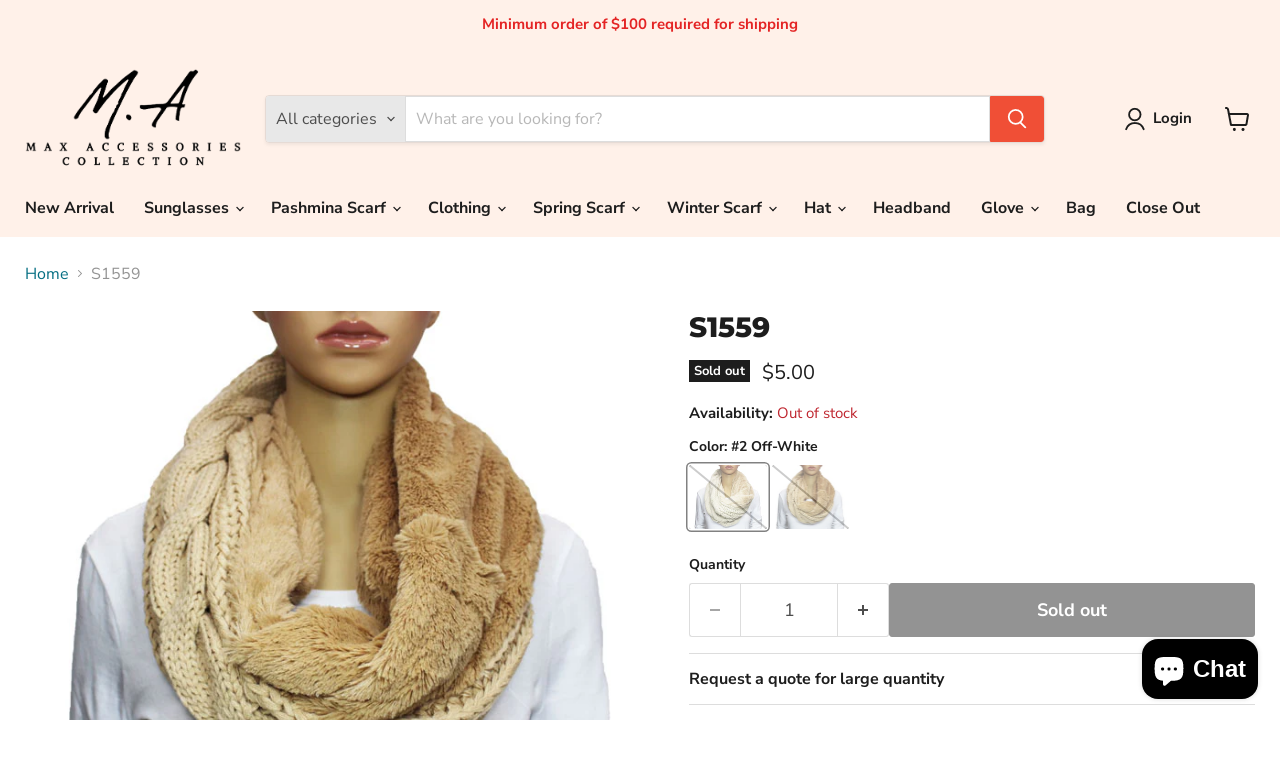

--- FILE ---
content_type: text/html; charset=utf-8
request_url: https://fashionworldny.com/collections/all/products/s1559?view=recently-viewed
body_size: 1226
content:










  

  









<div
  class="productgrid--item  imagestyle--large        product-recently-viewed-card    show-actions--mobile"
  data-product-item
  data-product-quickshop-url="/products/s1559"
  
    data-recently-viewed-card
  
>
  <div class="productitem" data-product-item-content>
    
    
    
    

    

    

    <div class="productitem__container">
      <div class="product-recently-viewed-card-time" data-product-handle="s1559">
      <button
        class="product-recently-viewed-card-remove"
        aria-label="close"
        data-remove-recently-viewed
      >
        


                                                                        <svg class="icon-remove "    aria-hidden="true"    focusable="false"    role="presentation"    xmlns="http://www.w3.org/2000/svg" width="10" height="10" viewBox="0 0 10 10" xmlns="http://www.w3.org/2000/svg">      <path fill="currentColor" d="M6.08785659,5 L9.77469752,1.31315906 L8.68684094,0.225302476 L5,3.91214341 L1.31315906,0.225302476 L0.225302476,1.31315906 L3.91214341,5 L0.225302476,8.68684094 L1.31315906,9.77469752 L5,6.08785659 L8.68684094,9.77469752 L9.77469752,8.68684094 L6.08785659,5 Z"></path>    </svg>                                              

      </button>
    </div>

      <div class="productitem__image-container">
        <a
          class="productitem--image-link"
          href="/products/s1559"
          tabindex="-1"
          data-product-page-link
        >
          <figure
            class="productitem--image"
            data-product-item-image
            
          >
            
              
                
                

  
    <noscript data-rimg-noscript>
      <img
        
          src="//fashionworldny.com/cdn/shop/products/S1559-03_4e8e5be4-0857-45bf-b14f-ee4eeffa7905_512x424.jpg?v=1607802193"
        

        alt=""
        data-rimg="noscript"
        srcset="//fashionworldny.com/cdn/shop/products/S1559-03_4e8e5be4-0857-45bf-b14f-ee4eeffa7905_512x424.jpg?v=1607802193 1x, //fashionworldny.com/cdn/shop/products/S1559-03_4e8e5be4-0857-45bf-b14f-ee4eeffa7905_691x572.jpg?v=1607802193 1.35x"
        class="productitem--image-alternate"
        
        
      >
    </noscript>
  

  <img
    
      src="//fashionworldny.com/cdn/shop/products/S1559-03_4e8e5be4-0857-45bf-b14f-ee4eeffa7905_512x424.jpg?v=1607802193"
    
    alt=""

    
      data-rimg="lazy"
      data-rimg-scale="1"
      data-rimg-template="//fashionworldny.com/cdn/shop/products/S1559-03_4e8e5be4-0857-45bf-b14f-ee4eeffa7905_{size}.jpg?v=1607802193"
      data-rimg-max="692x572"
      data-rimg-crop="false"
      
      srcset="data:image/svg+xml;utf8,<svg%20xmlns='http://www.w3.org/2000/svg'%20width='512'%20height='424'></svg>"
    

    class="productitem--image-alternate"
    
    
  >



  <div data-rimg-canvas></div>


              
              

  
    <noscript data-rimg-noscript>
      <img
        
          src="//fashionworldny.com/cdn/shop/products/S1559-03_512x424.jpg?v=1607802193"
        

        alt=""
        data-rimg="noscript"
        srcset="//fashionworldny.com/cdn/shop/products/S1559-03_512x424.jpg?v=1607802193 1x, //fashionworldny.com/cdn/shop/products/S1559-03_691x572.jpg?v=1607802193 1.35x"
        class="productitem--image-primary"
        
        
      >
    </noscript>
  

  <img
    
      src="//fashionworldny.com/cdn/shop/products/S1559-03_512x424.jpg?v=1607802193"
    
    alt=""

    
      data-rimg="lazy"
      data-rimg-scale="1"
      data-rimg-template="//fashionworldny.com/cdn/shop/products/S1559-03_{size}.jpg?v=1607802193"
      data-rimg-max="692x572"
      data-rimg-crop="false"
      
      srcset="data:image/svg+xml;utf8,<svg%20xmlns='http://www.w3.org/2000/svg'%20width='512'%20height='424'></svg>"
    

    class="productitem--image-primary"
    
    
  >



  <div data-rimg-canvas></div>


            

            


























<span class="productitem__badge productitem__badge--soldout">
    Sold out
  </span>

            <span class="visually-hidden">S1559</span>
          </figure>
        </a>
      </div><div class="productitem--info">
        
          
        

        

        <h2 class="productitem--title">
          <a href="/products/s1559" data-product-page-link>
            S1559
          </a>
        </h2>

        
          
            <span class="productitem--vendor">
              <a href="/collections/vendors?q=Max%20Accessories%20Inc" title="Max Accessories Inc">Max Accessories Inc</a>
            </span>
          
        

        
          






























<div class="price productitem__price ">
  
    <div
      class="price__compare-at "
      data-price-compare-container
    >

      
        <span class="money price__original" data-price-original></span>
      
    </div>


    
      
      <div class="price__compare-at--hidden" data-compare-price-range-hidden>
        
          <span class="visually-hidden">Original price</span>
          <span class="money price__compare-at--min" data-price-compare-min>
            $5.00
          </span>
          -
          <span class="visually-hidden">Original price</span>
          <span class="money price__compare-at--max" data-price-compare-max>
            $5.00
          </span>
        
      </div>
      <div class="price__compare-at--hidden" data-compare-price-hidden>
        <span class="visually-hidden">Original price</span>
        <span class="money price__compare-at--single" data-price-compare>
          
        </span>
      </div>
    
  

  <div class="price__current  " data-price-container>

    

    
      
      
      <span class="money" data-price>
        $5.00
      </span>
    
    
  </div>

  
    
    <div class="price__current--hidden" data-current-price-range-hidden>
      
        <span class="money price__current--min" data-price-min>$5.00</span>
        -
        <span class="money price__current--max" data-price-max>$5.00</span>
      
    </div>
    <div class="price__current--hidden" data-current-price-hidden>
      <span class="visually-hidden">Current price</span>
      <span class="money" data-price>
        $5.00
      </span>
    </div>
  

  
    
    
    
    

    <div
      class="
        productitem__unit-price
        hidden
      "
      data-unit-price
    >
      <span class="productitem__total-quantity" data-total-quantity></span> | <span class="productitem__unit-price--amount money" data-unit-price-amount></span> / <span class="productitem__unit-price--measure" data-unit-price-measure></span>
    </div>
  

  
</div>


        

        
          
            <div class="productitem__stock-level">
              







<div class="product-stock-level-wrapper" >
  
    <span class="
  product-stock-level
  product-stock-level--none
  
">
      

      <span class="product-stock-level__text">
        
        <div class="product-stock-level__badge-text">
          
  
    
      Out of stock
    
  

        </div>
      </span>
    </span>
  
</div>

            </div>
          

          
            
          
        

        
          <div class="productitem--description">
            <p></p>

            
          </div>
        
      </div>

      
    </div>
  </div>

  
    <script type="application/json" data-quick-buy-settings>
      {
        "cart_redirection": true,
        "money_format": "${{amount}}"
      }
    </script>
  
</div>


--- FILE ---
content_type: text/css
request_url: https://fashionworldny.com/cdn/shop/t/14/assets/theme.css?v=75881078536510060571762553375
body_size: 60863
content:
@font-face{font-family:Nunito Sans;font-weight:400;font-style:normal;font-display:swap;src:url(//fashionworldny.com/cdn/fonts/nunito_sans/nunitosans_n4.0276fe080df0ca4e6a22d9cb55aed3ed5ba6b1da.woff2) format("woff2"),url(//fashionworldny.com/cdn/fonts/nunito_sans/nunitosans_n4.b4964bee2f5e7fd9c3826447e73afe2baad607b7.woff) format("woff")}@font-face{font-family:Nunito Sans;font-weight:400;font-style:italic;font-display:swap;src:url(//fashionworldny.com/cdn/fonts/nunito_sans/nunitosans_i4.6e408730afac1484cf297c30b0e67c86d17fc586.woff2) format("woff2"),url(//fashionworldny.com/cdn/fonts/nunito_sans/nunitosans_i4.c9b6dcbfa43622b39a5990002775a8381942ae38.woff) format("woff")}@font-face{font-family:Nunito Sans;font-weight:700;font-style:normal;font-display:swap;src:url(//fashionworldny.com/cdn/fonts/nunito_sans/nunitosans_n7.25d963ed46da26098ebeab731e90d8802d989fa5.woff2) format("woff2"),url(//fashionworldny.com/cdn/fonts/nunito_sans/nunitosans_n7.d32e3219b3d2ec82285d3027bd673efc61a996c8.woff) format("woff")}@font-face{font-family:Nunito Sans;font-weight:700;font-style:italic;font-display:swap;src:url(//fashionworldny.com/cdn/fonts/nunito_sans/nunitosans_i7.8c1124729eec046a321e2424b2acf328c2c12139.woff2) format("woff2"),url(//fashionworldny.com/cdn/fonts/nunito_sans/nunitosans_i7.af4cda04357273e0996d21184432bcb14651a64d.woff) format("woff")}@font-face{font-family:Montserrat;font-weight:800;font-style:normal;font-display:swap;src:url(//fashionworldny.com/cdn/fonts/montserrat/montserrat_n8.853056e398b4dadf6838423edb7abaa02f651554.woff2) format("woff2"),url(//fashionworldny.com/cdn/fonts/montserrat/montserrat_n8.9201aba6104751e1b3e48577a5a739fc14862200.woff) format("woff")}@font-face{font-family:Montserrat;font-weight:800;font-style:italic;font-display:swap;src:url(//fashionworldny.com/cdn/fonts/montserrat/montserrat_i8.b5b703476aa25307888d32fbbb26f33913f79842.woff2) format("woff2"),url(//fashionworldny.com/cdn/fonts/montserrat/montserrat_i8.1037a8c7c9042232c15d221799b18df65709cdd0.woff) format("woff")}@font-face{font-family:Montserrat;font-weight:900;font-style:normal;font-display:swap;src:url(//fashionworldny.com/cdn/fonts/montserrat/montserrat_n9.680ded1be351aa3bf3b3650ac5f6df485af8a07c.woff2) format("woff2"),url(//fashionworldny.com/cdn/fonts/montserrat/montserrat_n9.0cc5aaeff26ef35c23b69a061997d78c9697a382.woff) format("woff")}@font-face{font-family:Montserrat;font-weight:900;font-style:italic;font-display:swap;src:url(//fashionworldny.com/cdn/fonts/montserrat/montserrat_i9.cd566e55c5982a3a39b3949665a79c881e095b14.woff2) format("woff2"),url(//fashionworldny.com/cdn/fonts/montserrat/montserrat_i9.b18527943b7f5bc1488b82e39deb595a73d3e645.woff) format("woff")}@font-face{font-family:Montserrat;font-weight:700;font-style:normal;font-display:swap;src:url(//fashionworldny.com/cdn/fonts/montserrat/montserrat_n7.3c434e22befd5c18a6b4afadb1e3d77c128c7939.woff2) format("woff2"),url(//fashionworldny.com/cdn/fonts/montserrat/montserrat_n7.5d9fa6e2cae713c8fb539a9876489d86207fe957.woff) format("woff")}@font-face{font-family:Montserrat;font-weight:700;font-style:italic;font-display:swap;src:url(//fashionworldny.com/cdn/fonts/montserrat/montserrat_i7.a0d4a463df4f146567d871890ffb3c80408e7732.woff2) format("woff2"),url(//fashionworldny.com/cdn/fonts/montserrat/montserrat_i7.f6ec9f2a0681acc6f8152c40921d2a4d2e1a2c78.woff) format("woff")}@font-face{font-family:Nunito Sans;font-weight:700;font-style:normal;font-display:swap;src:url(//fashionworldny.com/cdn/fonts/nunito_sans/nunitosans_n7.25d963ed46da26098ebeab731e90d8802d989fa5.woff2) format("woff2"),url(//fashionworldny.com/cdn/fonts/nunito_sans/nunitosans_n7.d32e3219b3d2ec82285d3027bd673efc61a996c8.woff) format("woff")}@font-face{font-family:Nunito Sans;font-weight:700;font-style:italic;font-display:swap;src:url(//fashionworldny.com/cdn/fonts/nunito_sans/nunitosans_i7.8c1124729eec046a321e2424b2acf328c2c12139.woff2) format("woff2"),url(//fashionworldny.com/cdn/fonts/nunito_sans/nunitosans_i7.af4cda04357273e0996d21184432bcb14651a64d.woff) format("woff")}@font-face{font-family:Nunito Sans;font-weight:700;font-style:normal;font-display:swap;src:url(//fashionworldny.com/cdn/fonts/nunito_sans/nunitosans_n7.25d963ed46da26098ebeab731e90d8802d989fa5.woff2) format("woff2"),url(//fashionworldny.com/cdn/fonts/nunito_sans/nunitosans_n7.d32e3219b3d2ec82285d3027bd673efc61a996c8.woff) format("woff")}@font-face{font-family:Nunito Sans;font-weight:700;font-style:italic;font-display:swap;src:url(//fashionworldny.com/cdn/fonts/nunito_sans/nunitosans_i7.8c1124729eec046a321e2424b2acf328c2c12139.woff2) format("woff2"),url(//fashionworldny.com/cdn/fonts/nunito_sans/nunitosans_i7.af4cda04357273e0996d21184432bcb14651a64d.woff) format("woff")}@font-face{font-family:Nunito Sans;font-weight:700;font-style:normal;font-display:swap;src:url(//fashionworldny.com/cdn/fonts/nunito_sans/nunitosans_n7.25d963ed46da26098ebeab731e90d8802d989fa5.woff2) format("woff2"),url(//fashionworldny.com/cdn/fonts/nunito_sans/nunitosans_n7.d32e3219b3d2ec82285d3027bd673efc61a996c8.woff) format("woff")}@font-face{font-family:Nunito Sans;font-weight:700;font-style:italic;font-display:swap;src:url(//fashionworldny.com/cdn/fonts/nunito_sans/nunitosans_i7.8c1124729eec046a321e2424b2acf328c2c12139.woff2) format("woff2"),url(//fashionworldny.com/cdn/fonts/nunito_sans/nunitosans_i7.af4cda04357273e0996d21184432bcb14651a64d.woff) format("woff")}@font-face{font-family:Montserrat;font-weight:800;font-style:normal;font-display:swap;src:url(//fashionworldny.com/cdn/fonts/montserrat/montserrat_n8.853056e398b4dadf6838423edb7abaa02f651554.woff2) format("woff2"),url(//fashionworldny.com/cdn/fonts/montserrat/montserrat_n8.9201aba6104751e1b3e48577a5a739fc14862200.woff) format("woff")}@font-face{font-family:Montserrat;font-weight:800;font-style:italic;font-display:swap;src:url(//fashionworldny.com/cdn/fonts/montserrat/montserrat_i8.b5b703476aa25307888d32fbbb26f33913f79842.woff2) format("woff2"),url(//fashionworldny.com/cdn/fonts/montserrat/montserrat_i8.1037a8c7c9042232c15d221799b18df65709cdd0.woff) format("woff")}:root{--font-size-heading-large: 2.125rem;--font-size-heading-medium: 1.875rem;--font-size-heading-1: 1.75rem;--font-size-heading-2: 1.625rem;--font-size-heading-3: 1.5rem;--font-size-heading-4: 1.25rem;--font-size-heading-5: 1.125rem;--font-size-heading-6: 1.125rem;--font-size-body-larger: 1.375rem;--font-size-body-large: 1.25rem;--font-size-body-medium: 1.125rem;--font-size-body: 1rem;--font-size-body-small: .9375rem;--font-size-body-smaller: .875rem;--font-size-body-smallest: .8125rem;--font-size-body-tiny: .75rem;--font-size-button-small: .875rem;--font-size-button-medium: 1rem;--font-size-button-large: 1.125rem;--font-size-button-x-large: 1.3125rem;--font-size-menu-large: 1.0625rem;--font-size-menu: 1rem;--font-size-input: 1rem;--font-size-section-heading: 1.25rem;--font-size-menu-body-medium: 1.125rem;--font-size-menu-body-small: .9375rem;--font-size-heading-body-small: .9375rem;--font-size-heading-body-smaller: .875rem;--font-size-heading-slideshow: 1.9921875rem}@media screen and (max-width: 719px){:root{--font-size-heading-large: 1.9921875rem}}@media screen and (max-width: 859px){:root{--font-size-heading-medium: 1.7578125rem;--font-size-heading-1: 1.640625rem;--font-size-heading-2: 1.5234375rem;--font-size-heading-3: 1.40625rem;--font-size-heading-4: 1.171875rem;--font-size-heading-5: 1.0546875rem;--font-size-heading-6: 1.0546875rem;--font-size-body-larger: 1.2890625rem;--font-size-body-large: 1.171875rem;--font-size-body-medium: 1.0546875rem;--font-size-body: .9375rem;--font-size-body-small: .87890625rem;--font-size-body-smaller: .8203125rem;--font-size-body-smallest: .76171875rem;--font-size-body-tiny: .703125rem;--font-size-button-small: .8203125rem;--font-size-button-medium: .875rem;--font-size-button-large: .9921875rem;--font-size-button-x-large: 1.16796875rem;--font-size-menu-large: .93359375rem;--font-size-menu: .9375rem;--font-size-input: .9375rem;--font-size-section-heading: 1.171875rem;--font-size-menu-body-medium: 1.0546875rem;--font-size-menu-body-small: .87890625rem;--font-size-heading-body-small: .87890625rem;--font-size-heading-body-smaller: .8203125rem;--font-size-heading-slideshow: 1.9921875rem}}/*! normalize.css v5.0.0 | MIT License | github.com/necolas/normalize.css */html{font-family:sans-serif;line-height:1.15;-ms-text-size-adjust:100%;-webkit-text-size-adjust:100%}body{margin:0}article,aside,footer,header,nav,section{display:block}h1,.age-gate__heading{font-size:2em;margin:.67em 0}figcaption,figure,main{display:block}figure{margin:1em 40px}hr{box-sizing:content-box;height:0;overflow:visible}pre{font-family:monospace,monospace;font-size:1em}a{background-color:transparent;-webkit-text-decoration-skip:objects}a:active,a:hover{outline-width:0}abbr[title]{border-bottom:none;text-decoration:underline;-webkit-text-decoration:underline dotted;text-decoration:underline dotted}b,strong{font-weight:inherit}b,strong{font-weight:bolder}code,kbd,samp{font-family:monospace,monospace;font-size:1em}dfn{font-style:italic}mark{background-color:#ff0;color:#000}small{font-size:80%}sub,sup{font-size:75%;line-height:0;position:relative;vertical-align:baseline}sub{bottom:-.25em}sup{top:-.5em}audio,video{display:inline-block}audio:not([controls]){display:none;height:0}img{border-style:none}svg:not(:root){overflow:hidden}button,input,optgroup,select,textarea{font-family:sans-serif;font-size:100%;line-height:1.15;margin:0}button,input{overflow:visible}button,select{text-transform:none}button,html [type=button],[type=reset],[type=submit]{-webkit-appearance:button}button::-moz-focus-inner,[type=button]::-moz-focus-inner,[type=reset]::-moz-focus-inner,[type=submit]::-moz-focus-inner{border-style:none;padding:0}button:-moz-focusring,[type=button]:-moz-focusring,[type=reset]:-moz-focusring,[type=submit]:-moz-focusring{outline:1px dotted ButtonText}fieldset{border:1px solid #c0c0c0;margin:0 2px;padding:.35em .625em .75em}legend{box-sizing:border-box;color:inherit;display:table;max-width:100%;padding:0;white-space:normal}progress{display:inline-block;vertical-align:baseline}textarea{overflow:auto}[type=checkbox],[type=radio]{box-sizing:border-box;padding:0}[type=number]::-webkit-inner-spin-button,[type=number]::-webkit-outer-spin-button{height:auto}[type=search]{-webkit-appearance:textfield;outline-offset:-2px}[type=search]::-webkit-search-cancel-button,[type=search]::-webkit-search-decoration{-webkit-appearance:none}::-webkit-file-upload-button{-webkit-appearance:button;font:inherit}details,menu{display:block}summary{display:list-item}canvas{display:inline-block}template{display:none}[hidden]{display:none}.shopify-cross-border{display:flex}.no-js .selectors-form--no-js-hidden{display:none}.disclosure{--disclosure-max-height: 300px;--disclosure-min-height: 92px;--disclosure-toggle-text-color: black;--disclosure-toggle-background-color: transparent;--disclosure-toggle-border-color: black;--disclosure-toggle-svg: url("data:image/svg+xml, %3Csvg xmlns='http://www.w3.org/2000/svg' width='8' height='6' viewBox='0 0 8 6' fill='none'%3E%3Cpath class='icon-chevron-down-left' d='M4 4.5L7 1.5' stroke='black' stroke-width='1.25' stroke-linecap='square'/%3E%3Cpath class='icon-chevron-down-right' d='M4 4.5L1 1.5' stroke='black' stroke-width='1.25' stroke-linecap='square'/%3E%3C/svg%3E");--disclosure-toggle-svg-color: black;--disclosure-text-color: black;--disclosure-background-color: white;--disclosure-border-color: black;position:relative;display:inline-block}.disclosure>summary{list-style:none}.disclosure>summary::-webkit-details-marker{display:none}.disclosure__toggle{width:auto;padding:5px 32px 4px 11px;color:#000;background-color:transparent;border:1px solid black;-webkit-appearance:none;appearance:none}@supports (color: var(--disclosure-toggle-text-color)){.disclosure__toggle{color:var(--disclosure-toggle-text-color);background-color:var(--disclosure-toggle-background-color);border:1px solid var(--disclosure-toggle-border-color)}}.disclosure__toggle:hover{cursor:pointer}.disclosure__toggle:after{position:absolute;top:50%;right:11px;width:10px;height:7.5px;background-image:url("data:image/svg+xml, %3Csvg xmlns='http://www.w3.org/2000/svg' width='8' height='6' viewBox='0 0 8 6' fill='none'%3E%3Cpath class='icon-chevron-down-left' d='M4 4.5L7 1.5' stroke='black' stroke-width='1.25' stroke-linecap='square'/%3E%3Cpath class='icon-chevron-down-right' d='M4 4.5L1 1.5' stroke='black' stroke-width='1.25' stroke-linecap='square'/%3E%3C/svg%3E");content:"";transform:translateY(-50%)}@supports (mask-image: var(--disclosure-toggle-svg)){.disclosure__toggle:after{background-color:var(--disclosure-toggle-svg-color);background-image:none;-webkit-mask-image:var(--disclosure-toggle-svg);mask-image:var(--disclosure-toggle-svg);-webkit-mask-size:cover;mask-size:cover}}.disclosure-list{position:absolute;bottom:115%;display:none;max-height:300px;min-height:92px;max-width:250px;min-width:200px;padding:11px 0;margin:0;overflow-y:auto;list-style:outside none;background-color:#fff;border:1px solid black;border-radius:0}@supports (max-height: var(--disclosure-max-height)){.disclosure-list{max-height:var(--disclosure-max-height);min-height:var(--disclosure-min-height);background-color:var(--disclosure-background-color);border:1px solid var(--disclosure-border-color)}}noscript .disclosure-list{width:max-content}.disclosure-list--visible{display:block}.disclosure-list--alternate-drop{right:0}.disclosure-list__item-wrapper{display:flex;align-items:center;margin-top:1rem}.disclosure-list__item-wrapper:first-child{margin-top:0}.disclosure-list__item--label{word-break:keep-all;margin-left:5px}.disclosure__submit{margin-top:1rem}.disclosure-list__item{display:block;padding:5px 25px 4px 15px;text-align:left;text-decoration:none;border-bottom:1px solid transparent}.disclosure-list__item.disclosure-list__item-wrapper{display:flex}.disclosure-list__item:focus,.disclosure-list__item:hover{color:#000;text-decoration:underline}@supports (color: var(--disclosure-text-color)){.disclosure-list__item:focus,.disclosure-list__item:hover{color:var(--disclosure-text-color)}}.disclosure-list__item--current{text-decoration:underline}.disclosure-list__option{color:inherit;text-decoration:inherit}.disclosure-list__option-code{white-space:nowrap}.surface-pick-up-embed{--surface-pick-up-embed-theme-success-color: rgb(50, 205, 50);--surface-pick-up-embed-theme-error-color: rgb(179, 58, 58);--surface-pick-up-embed-theme-paragraph-font-size: 16px;--surface-pick-up-embed-theme-paragraph-smaller-font-size: calc(var(--surface-pick-up-embed-theme-paragraph-font-size) - 4px);--surface-pick-up-embed-theme-body-font-weight-bold: 600;--surface-pick-up-embed-theme-body-text-color: #808080;--surface-pick-up-embed-theme-link-text-decoration: underline;--surface-pick-up-embed-row-gap: 10px;--surface-pick-up-embed-column-gap: 10px;display:grid;grid-template-columns:min-content auto;row-gap:var(--surface-pick-up-embed-row-gap);column-gap:var(--surface-pick-up-embed-column-gap);justify-content:flex-start;text-align:left}.surface-pick-up-embed__in-stock-icon,.surface-pick-up-embed__out-of-stock-icon{grid-column-start:1;grid-column-end:2;margin-top:3px}.surface-pick-up-embed__in-stock-icon{fill:var(--surface-pick-up-embed-theme-success-color)}.surface-pick-up-embed__out-of-stock-icon{fill:var(--surface-pick-up-embed-theme-error-color)}.surface-pick-up-embed__location-info,.surface-pick-up-embed__modal-btn{grid-column-start:2;grid-column-end:3}.surface-pick-up-embed__location-info{grid-row-start:1;grid-row-end:2}.surface-pick-up-embed__location-availability{margin-top:0;margin-bottom:0;font-family:inherit;font-size:var(--surface-pick-up-embed-theme-paragraph-font-size);font-weight:inherit;color:var(--surface-pick-up-embed-theme-body-text-color)}.surface-pick-up-embed__location-availability b{font-weight:var(--surface-pick-up-embed-theme-body-font-weight-bold)}.surface-pick-up-embed__location-pick-up-time{font-size:var(--surface-pick-up-embed-theme-paragraph-smaller-font-size);color:var(--surface-pick-up-embed-theme-body-text-color)}.surface-pick-up-embed__modal-btn{grid-row-start:2;grid-row-end:3;justify-self:start;padding:0;font-size:var(--surface-pick-up-embed-theme-paragraph-smaller-font-size);color:var(--surface-pick-up-embed-theme-body-text-color);text-align:left;-webkit-text-decoration:var(--surface-pick-up-embed-theme-link-text-decoration);text-decoration:var(--surface-pick-up-embed-theme-link-text-decoration);cursor:pointer;background-color:initial;border:0}.surface-pick-up-items{padding:0;margin:0}.surface-pick-up-item{--surface-pick-up-item-theme-success-color: rgb(50, 205, 50);--surface-pick-up-item-theme-error-color: rgb(179, 58, 58);--surface-pick-up-item-theme-paragraph-font-size: 16px;--surface-pick-up-item-theme-paragraph-smaller-font-size: calc(var(--surface-pick-up-item-theme-paragraph-font-size) - 4px);--surface-pick-up-item-theme-body-font-weight-bold: 600;--surface-pick-up-item-theme-body-text-color: #808080;--surface-pick-up-item-theme-border-color: #d9d9d9;--surface-pick-up-item-theme-link-text-decoration: underline;--surface-pick-up-item-row-gap: 10px;--surface-pick-up-item-column-gap: 5px;--surface-pick-up-item-gap: 28px;display:grid;grid-template-columns:repeat(2,auto) 1fr;row-gap:var(--surface-pick-up-item-row-gap);column-gap:var(--surface-pick-up-item-column-gap);justify-content:flex-start;padding-bottom:var(--surface-pick-up-item-gap);margin:var(--surface-pick-up-item-gap) 0 0;text-align:left;border-bottom:1px solid var(--surface-pick-up-item-theme-border-color)}.surface-pick-up-item:last-child{padding-bottom:0;border-bottom:none}.surface-pick-up-item__header{display:flex;grid-column:span 3;align-items:flex-end}.surface-pick-up-item__pick-up-location{margin-top:0;margin-bottom:0;font-family:inherit;font-size:var(--surface-pick-up-item-theme-paragraph-font-size);font-weight:var(--surface-pick-up-item-theme-body-font-weight-bold);color:var(--surface-pick-up-item-theme-body-text-color)}.surface-pick-up-item__pick-up-distance{padding-left:2rem;margin:0 0 0 auto}.surface-pick-up-item__in-stock-icon,.surface-pick-up-item__out-of-stock-icon{grid-row-start:2;grid-row-end:3;grid-column-start:1;grid-column-end:2;margin-top:1px}.surface-pick-up-item__in-stock-icon{fill:var(--surface-pick-up-item-theme-success-color)}.surface-pick-up-item__out-of-stock-icon{fill:var(--surface-pick-up-item-theme-error-color)}.surface-pick-up-item__availability{grid-row-start:2;grid-row-end:3;grid-column-start:2;grid-column-end:3;font-size:var(--surface-pick-up-item-theme-paragraph-smaller-font-size);color:var(--surface-pick-up-item-theme-body-text-color)}.surface-pick-up-item__address-info{grid-row-start:3;grid-row-end:4;grid-column-start:1;grid-column-end:3;font-size:var(--surface-pick-up-item-theme-paragraph-smaller-font-size);font-style:normal;line-height:1.4;color:var(--surface-pick-up-item-theme-body-text-color)}.surface-pick-up-item__address-info p{margin:0}.surface-pick-up-item__address-info a,.surface-pick-up-item__address-info a:visited{color:inherit;text-decoration:none}.surface-pick-up-item__address-info a:focus,.surface-pick-up-item__address-info a:active,.surface-pick-up-item__address-info a:hover{color:inherit}.surface-pick-up-item__confirm-address{margin-top:var(--surface-pick-up-item-row-gap)}.surface-pick-up-item__confirm-address-icon{display:inline-block;width:10px;height:10px;margin-right:5px}.subcollections-list__content[data-subcollections-layout=menu] .subcollections-menu__menu-items h2,h6,.highlights-banner__heading,h5,h4,.featured-collection__title-card-heading,h3,h2,h1,.age-gate__heading{font-family:Montserrat,sans-serif;font-style:normal;font-weight:800}.subcollections-list__content[data-subcollections-layout=menu] .subcollections-menu__menu-items h2,h6,.highlights-banner__heading,h5,h4,.featured-collection__title-card-heading,h3,h2,h1,.age-gate__heading{text-transform:none}.subcollections-list__content[data-subcollections-layout=menu] .subcollections-menu__menu-items h2,h6,.highlights-banner__heading,h5,h4,.featured-collection__title-card-heading,h3,h2,h1,.age-gate__heading{letter-spacing:0em}.subcollections-list__content[data-subcollections-layout=menu] .subcollections-menu__menu-items h2 b,h6 b,.highlights-banner__heading b,h5 b,h4 b,.featured-collection__title-card-heading b,h3 b,h2 b,h1 b,.age-gate__heading b,.subcollections-list__content[data-subcollections-layout=menu] .subcollections-menu__menu-items h2 strong,h6 strong,.highlights-banner__heading strong,h5 strong,h4 strong,.featured-collection__title-card-heading strong,h3 strong,h2 strong,h1 strong,.age-gate__heading strong{font-weight:900}.subcollections-list__content[data-subcollections-layout=menu] .subcollections-menu__menu-items h2 em,h6 em,.highlights-banner__heading em,h5 em,h4 em,.featured-collection__title-card-heading em,h3 em,h2 em,h1 em,.age-gate__heading em,.subcollections-list__content[data-subcollections-layout=menu] .subcollections-menu__menu-items h2 b em,h6 b em,.highlights-banner__heading b em,h5 b em,h4 b em,.featured-collection__title-card-heading b em,h3 b em,h2 b em,h1 b em,.age-gate__heading b em,.subcollections-list__content[data-subcollections-layout=menu] .subcollections-menu__menu-items h2 strong em,h6 strong em,.highlights-banner__heading strong em,h5 strong em,h4 strong em,.featured-collection__title-card-heading strong em,h3 strong em,h2 strong em,h1 strong em,.age-gate__heading strong em,.subcollections-list__content[data-subcollections-layout=menu] .subcollections-menu__menu-items h2 em b,h6 em b,.highlights-banner__heading em b,h5 em b,h4 em b,.featured-collection__title-card-heading em b,h3 em b,h2 em b,h1 em b,.age-gate__heading em b,.subcollections-list__content[data-subcollections-layout=menu] .subcollections-menu__menu-items h2 em strong,h6 em strong,.highlights-banner__heading em strong,h5 em strong,h4 em strong,.featured-collection__title-card-heading em strong,h3 em strong,h2 em strong,h1 em strong,.age-gate__heading em strong{font-style:italic}h1,.age-gate__heading{font-size:var(--font-size-heading-1)}h2{font-size:var(--font-size-heading-2)}.featured-collection__title-card-heading,h3{font-size:var(--font-size-heading-3)}h4{font-size:var(--font-size-heading-4)}.highlights-banner__heading,h5{font-size:var(--font-size-heading-5)}.subcollections-list__content[data-subcollections-layout=menu] .subcollections-menu__menu-items h2,h6{font-size:var(--font-size-heading-6)}.mobile-nav-content .navmenu-depth-1>.navmenu-item>.navmenu-link,.mobile-nav-primary-content .navmenu-depth-1>.navmenu-item>.navmenu-link,.navmenu-meganav.navmenu-meganav--desktop .navmenu-item-text,.site-navigation .navmenu-depth-1>li>a,.site-navigation a,.site-navigation summary,.site-header-actions{font-family:Nunito Sans,sans-serif;font-style:normal;font-weight:700}.mobile-nav-content .navmenu-depth-1>.navmenu-item>.navmenu-link,.mobile-nav-primary-content .navmenu-depth-1>.navmenu-item>.navmenu-link,.navmenu-meganav.navmenu-meganav--desktop .navmenu-item-text,.site-navigation .navmenu-depth-1>li>a,.site-navigation a,.site-navigation summary,.site-header-actions{text-transform:none}.mobile-nav-content .navmenu-depth-1>.navmenu-item>.navmenu-link,.mobile-nav-primary-content .navmenu-depth-1>.navmenu-item>.navmenu-link,.navmenu-meganav.navmenu-meganav--desktop .navmenu-item-text,.site-navigation .navmenu-depth-1>li>a,.site-navigation a,.site-navigation summary,.site-header-actions{font-size:var(--font-size-menu);letter-spacing:0em}.spr-header-title,.product-recently-viewed__heading,.product-section--title,.home-section--title,.shoppable-image__section-heading,.image-with-text__section-heading,.custom-html--container .home-section--title,.custom-liquid--container .home-section--title,.faq__section-heading{font-family:Montserrat,sans-serif;font-style:normal;font-weight:800;text-transform:none}.spr-header-title,.product-recently-viewed__heading,.product-section--title,.home-section--title,.shoppable-image__section-heading,.image-with-text__section-heading,.custom-html--container .home-section--title,.custom-liquid--container .home-section--title,.faq__section-heading{text-transform:none}.spr-header-title,.product-recently-viewed__heading,.product-section--title,.home-section--title,.shoppable-image__section-heading,.image-with-text__section-heading,.custom-html--container .home-section--title,.custom-liquid--container .home-section--title,.faq__section-heading{font-size:var(--font-size-section-heading);letter-spacing:0em}.age-gate__confirm_btn,.spr-summary-actions-newreview,.shopify-payment-button .shopify-payment-button__button--unbranded,.smart-payment-enabled .product-form--atc-button,.product-form--atc-button,.utils-sortby--modal-button,.live-search-button,.back-to-top__button,.article--excerpt-wrapper--featured .article--excerpt-button,.order-page__atc-button,.shopify-challenge__container .btn,.pxs-image-with-text-button,.page__content button,.image-with-text__button,.faq__categories-list-item-link,.countdown-timer__caption-button.countdown-timer__caption-button--secondary,.countdown-timer__caption-button.countdown-timer__caption-button--primary,.button-secondary,.button-primary,.productgrid--no-results-button{font-size:var(--font-size-button-small)}.age-gate__confirm_btn,.spr-summary-actions-newreview,.shopify-payment-button .shopify-payment-button__button--unbranded,.smart-payment-enabled .product-form--atc-button,.product-form--atc-button,.utils-sortby--modal-button,.live-search-button,.back-to-top__button,.article--excerpt-wrapper--featured .article--excerpt-button,.order-page__atc-button,.shopify-challenge__container .btn,.pxs-image-with-text-button,.page__content button,.image-with-text__button,.faq__categories-list-item-link,.countdown-timer__caption-button.countdown-timer__caption-button--secondary,.countdown-timer__caption-button.countdown-timer__caption-button--primary,.button-secondary,.button-primary,.productgrid--no-results-button{text-transform:none}.age-gate__confirm_btn,.spr-summary-actions-newreview,.shopify-payment-button .shopify-payment-button__button--unbranded,.smart-payment-enabled .product-form--atc-button,.product-form--atc-button,.utils-sortby--modal-button,.live-search-button,.back-to-top__button,.article--excerpt-wrapper--featured .article--excerpt-button,.order-page__atc-button,.shopify-challenge__container .btn,.pxs-image-with-text-button,.page__content button,.image-with-text__button,.faq__categories-list-item-link,.countdown-timer__caption-button.countdown-timer__caption-button--secondary,.countdown-timer__caption-button.countdown-timer__caption-button--primary,.button-secondary,.button-primary,.productgrid--no-results-button{padding:.625rem 1rem;letter-spacing:0em;font-family:Nunito Sans,sans-serif;font-style:normal;font-weight:700;display:inline-block;text-decoration:none;cursor:pointer;border-radius:3px;transition:width 125ms cubic-bezier(.4,0,.2,1),height 125ms cubic-bezier(.4,0,.2,1),border-color 125ms cubic-bezier(.4,0,.2,1),background-color 125ms cubic-bezier(.4,0,.2,1),box-shadow 125ms cubic-bezier(.4,0,.2,1)}.age-gate__confirm_btn:hover,.spr-summary-actions-newreview:hover,.shopify-payment-button .shopify-payment-button__button--unbranded:hover,.product-form--atc-button:hover,.utils-sortby--modal-button:hover,.live-search-button:hover,.back-to-top__button:hover,.article--excerpt-wrapper--featured .article--excerpt-button:hover,.order-page__atc-button:hover,.shopify-challenge__container .btn:hover,.pxs-image-with-text-button:hover,.page__content button:hover,.image-with-text__button:hover,.faq__categories-list-item-link:hover,.countdown-timer__caption-button.countdown-timer__caption-button--secondary:hover,.countdown-timer__caption-button.countdown-timer__caption-button--primary:hover,.button-secondary:hover,.button-primary:hover,.productgrid--no-results-button:hover,.age-gate__confirm_btn:focus,.spr-summary-actions-newreview:focus,.shopify-payment-button .shopify-payment-button__button--unbranded:focus,.product-form--atc-button:focus,.utils-sortby--modal-button:focus,.live-search-button:focus,.back-to-top__button:focus,.article--excerpt-wrapper--featured .article--excerpt-button:focus,.order-page__atc-button:focus,.shopify-challenge__container .btn:focus,.pxs-image-with-text-button:focus,.page__content button:focus,.image-with-text__button:focus,.faq__categories-list-item-link:focus,.countdown-timer__caption-button.countdown-timer__caption-button--secondary:focus,.countdown-timer__caption-button.countdown-timer__caption-button--primary:focus,.button-secondary:focus,.button-primary:focus,.productgrid--no-results-button:focus{outline:none}.age-gate__confirm_btn:not(.disabled):hover,.spr-summary-actions-newreview:not(.disabled):hover,.shopify-payment-button .shopify-payment-button__button--unbranded:not(.disabled):hover,.product-form--atc-button:not(.disabled):hover,.utils-sortby--modal-button:not(.disabled):hover,.live-search-button:not(.disabled):hover,.back-to-top__button:not(.disabled):hover,.article--excerpt-wrapper--featured .article--excerpt-button:not(.disabled):hover,.order-page__atc-button:not(.disabled):hover,.shopify-challenge__container .btn:not(.disabled):hover,.pxs-image-with-text-button:not(.disabled):hover,.page__content button:not(.disabled):hover,.image-with-text__button:not(.disabled):hover,.faq__categories-list-item-link:not(.disabled):hover,.countdown-timer__caption-button.countdown-timer__caption-button--secondary:not(.disabled):hover,.countdown-timer__caption-button.countdown-timer__caption-button--primary:not(.disabled):hover,.button-secondary:not(.disabled):hover,.button-primary:not(.disabled):hover,.productgrid--no-results-button:not(.disabled):hover{box-shadow:0 3px 8px #0000001a}.age-gate__confirm_btn:focus,.spr-summary-actions-newreview:focus,.shopify-payment-button .shopify-payment-button__button--unbranded:focus,.product-form--atc-button:focus,.utils-sortby--modal-button:focus,.live-search-button:focus,.back-to-top__button:focus,.article--excerpt-wrapper--featured .article--excerpt-button:focus,.order-page__atc-button:focus,.shopify-challenge__container .btn:focus,.pxs-image-with-text-button:focus,.page__content button:focus,.image-with-text__button:focus,.faq__categories-list-item-link:focus,.countdown-timer__caption-button.countdown-timer__caption-button--secondary:focus,.countdown-timer__caption-button.countdown-timer__caption-button--primary:focus,.button-secondary:focus,.button-primary:focus,.productgrid--no-results-button:focus{box-shadow:0 0 0 2px #fff,0 0 0 5px #19f6,0 3px 8px #0000001a}.age-gate__confirm_btn.disabled,.spr-summary-actions-newreview.disabled,.shopify-payment-button .shopify-payment-button__button--unbranded.disabled,.smart-payment-enabled .product-form--atc-button.disabled,.product-form--atc-button.disabled,.utils-sortby--modal-button.disabled,.live-search-button.disabled,.back-to-top__button.disabled,.article--excerpt-wrapper--featured .article--excerpt-button.disabled,.order-page__atc-button.disabled,.shopify-challenge__container .btn.disabled,.pxs-image-with-text-button.disabled,.page__content button.disabled,.image-with-text__button.disabled,.faq__categories-list-item-link.disabled,.countdown-timer__caption-button.countdown-timer__caption-button--secondary.disabled,.countdown-timer__caption-button.countdown-timer__caption-button--primary.disabled,.button-secondary.disabled,.button-primary.disabled,.disabled.productgrid--no-results-button{color:#fff;cursor:default;background-color:#939393;border:1px solid #939393}.dynamic-video-wrapper,.navmenu-meganav-wrapper,.site-navigation,.product-section--container,.product-row--container,.productgrid--outer,.pagination--container,.page-content,.page-masthead,.message-banner--outer,.breadcrumbs-container,.atc-banner--outer,.contact-page-content,.account-page-content,.account-page-masthead,.pxs-image-with-text-section,.pxs-newsletter-section,.pxs-map-section,.testimonials-section,.shoppable-image,.rich-text,.promo-mosaic--container,.promo-grid--container,.page__container,.menulist-container,.logolist--container,.image-with-text,.custom-html--container,.custom-liquid--container,.highlights-banner__content,.highlights-banner__container.content-width,.featured-product__container,.featured-collection__container,.faq,.countdown-timer,.collection-list__container,.blogposts--container,.subcollections-banner__container,.subcollections__container,.subcollections-featured-collection__header,.utility-bar__content,.blog--container,.product-compare-container,.product__container,.password-page-footer,.password-page-content--inner,.cart--section,.article--container,.article-image--content-width,.announcement-bar-text-mobile,.announcement-bar-text,.fourohfour--container,.site-footer-item,.site-header-main{--layout-container-max-width: 1600px;--layout-container-gutter: 10px;max-width:var(--layout-container-max-width);padding-right:10px;padding-left:10px;margin-right:auto;margin-left:auto}@media screen and (min-width: 720px){.dynamic-video-wrapper,.navmenu-meganav-wrapper,.site-navigation,.product-section--container,.product-row--container,.productgrid--outer,.pagination--container,.page-content,.page-masthead,.message-banner--outer,.breadcrumbs-container,.atc-banner--outer,.contact-page-content,.account-page-content,.account-page-masthead,.pxs-image-with-text-section,.pxs-newsletter-section,.pxs-map-section,.testimonials-section,.shoppable-image,.rich-text,.promo-mosaic--container,.promo-grid--container,.page__container,.menulist-container,.logolist--container,.image-with-text,.custom-html--container,.custom-liquid--container,.highlights-banner__content,.highlights-banner__container.content-width,.featured-product__container,.featured-collection__container,.faq,.countdown-timer,.collection-list__container,.blogposts--container,.subcollections-banner__container,.subcollections__container,.subcollections-featured-collection__header,.utility-bar__content,.blog--container,.product-compare-container,.product__container,.password-page-footer,.password-page-content--inner,.cart--section,.article--container,.article-image--content-width,.announcement-bar-text-mobile,.announcement-bar-text,.fourohfour--container,.site-footer-item,.site-header-main{--layout-container-gutter: 15px;padding-right:15px;padding-left:15px}}@media screen and (min-width: 1024px){.dynamic-video-wrapper,.navmenu-meganav-wrapper,.site-navigation,.product-section--container,.product-row--container,.productgrid--outer,.pagination--container,.page-content,.page-masthead,.message-banner--outer,.breadcrumbs-container,.atc-banner--outer,.contact-page-content,.account-page-content,.account-page-masthead,.pxs-image-with-text-section,.pxs-newsletter-section,.pxs-map-section,.testimonials-section,.shoppable-image,.rich-text,.promo-mosaic--container,.promo-grid--container,.page__container,.menulist-container,.logolist--container,.image-with-text,.custom-html--container,.custom-liquid--container,.highlights-banner__content,.highlights-banner__container.content-width,.featured-product__container,.featured-collection__container,.faq,.countdown-timer,.collection-list__container,.blogposts--container,.subcollections-banner__container,.subcollections__container,.subcollections-featured-collection__header,.utility-bar__content,.blog--container,.product-compare-container,.product__container,.password-page-footer,.password-page-content--inner,.cart--section,.article--container,.article-image--content-width,.announcement-bar-text-mobile,.announcement-bar-text,.fourohfour--container,.site-footer-item,.site-header-main{--layout-container-gutter: 25px;padding-right:25px;padding-left:25px}}.productgrid--outer .pagination--container,.productgrid--outer .breadcrumbs-container{max-width:100%;padding-right:0;padding-left:0}@media screen and (min-width: 1024px){.productgrid--outer .pagination--container,.productgrid--outer .breadcrumbs-container{padding-right:0;padding-left:0}}.site-page,.page-masthead,.page-content,.contact-page-content,.account-page,.account-page-masthead,.account-page-content{margin-top:30px;margin-bottom:30px}@media screen and (min-width: 1024px){.site-page,.page-masthead,.page-content,.contact-page-content,.account-page,.account-page-masthead,.account-page-content{margin-top:50px;margin-bottom:50px}}.site-navigation-wrapper:before,.spr-content .spr-reviews:before,.productgrid--footer:before,.productgrid--outer:before,.account-page--two-column:before,.article--pagination:before,.site-header-main:before,.form-fields-columns:before,.site-navigation-wrapper:after,.spr-content .spr-reviews:after,.productgrid--footer:after,.productgrid--outer:after,.account-page--two-column:after,.article--pagination:after,.site-header-main:after,.form-fields-columns:after{display:table;content:""}.site-navigation-wrapper:after,.spr-content .spr-reviews:after,.productgrid--footer:after,.productgrid--outer:after,.account-page--two-column:after,.article--pagination:after,.site-header-main:after,.form-fields-columns:after{clear:both}.rte .tabs li,.rte .tabs li>a,.site-navigation .navmenu-meganav-standard__image-link,.site-navigation .navmenu-depth-2 .navmenu-link,.complementary-product__name a,.productgrid--sidebar-menu .navmenu-link,.filter-item,.productitem--title a,.cart-item__remove-link,.hotspot__tooltip,.menulist-menu__link{color:#1d1d1d;text-decoration:none;transition:color .1s cubic-bezier(.4,0,.2,1)}.rte .tabs li:hover,.rte .tabs li>a:hover,.site-navigation .navmenu-meganav-standard__image-link:hover,.site-navigation .navmenu-depth-2 .navmenu-link:hover,.complementary-product__name a:hover,.productgrid--sidebar-menu .navmenu-link:hover,.filter-item:hover,.productitem--title a:hover,.cart-item__remove-link:hover,.hotspot__tooltip:hover,.menulist-menu__link:hover{color:#046e82}.spr-content .spr-pagination a,.spr-content .spr-review .spr-review-footer a,.spr-summary-caption a.spr-summary-actions-togglereviews,.product-recently-viewed__clear,.shopify-payment-button .shopify-payment-button__more-options,.complementary-product__link,.product-vendor a,.utils-sortby-button,.utils-filter-button,.productgrid--sidebar-menu .navmenu-link--active,.productgrid-listview .productitem--link,.productgrid--footer-results-list a,.filter-item-clear-all,.active-filters__clear-link,.collection-filters__filter-link[data-filter-active],.filter-item--grid-simple .filter-item-clear-all,[data-filter-active=true],.filter-item a.filter-text--link,.pagination--inner a,.search-flydown__continue,.search-flydown__list-item a,.live-search-takeover-cancel,.collection__item-title,.breadcrumbs-container a,.article--excerpt-readmore,.account-page-content a,.search-section__text a,.menulist-menu__show-more-trigger,.blogposts--footer-link,.subcollections__container a,.subcollections-featured-collection__subcollection-cta,.subcollections-featured-collection__subcollection-menu-link,.product-compare__placeholder-link,.product-compare__clear-all,.product-link,.passwordentry-contents a,.password-page-footer--item a,.cart-continue,.cart-shipping .cart-shipping-toggle,.cart-update,.article--pagination .article--pagination-item-left>a,.article--pagination .article--pagination-item-right>a,.article--tags a,.rte a,.pxs-newsletter-text a,.shoppable-image__text-box-subheading a,.image-with-text__text a{color:#046e82;text-decoration:none;transition:color .1s cubic-bezier(.4,0,.2,1)}.spr-content .spr-pagination a:hover,.spr-content .spr-review .spr-review-footer a:hover,.spr-summary-caption a.spr-summary-actions-togglereviews:hover,.product-recently-viewed__clear:hover,.shopify-payment-button .shopify-payment-button__more-options:hover,.complementary-product__link:hover,.product-vendor a:hover,.utils-sortby-button:hover,.utils-filter-button:hover,.productgrid--sidebar-menu .navmenu-link--active:hover,.productgrid-listview .productitem--link:hover,.productgrid--footer-results-list a:hover,.filter-item-clear-all:hover,.active-filters__clear-link:hover,.collection-filters__filter-link[data-filter-active]:hover,[data-filter-active=true]:hover,.filter-item a.filter-text--link:hover,.pagination--inner a:hover,.search-flydown__continue:hover,.search-flydown__list-item a:hover,.live-search-takeover-cancel:hover,.collection__item-title:hover,.breadcrumbs-container a:hover,.article--excerpt-readmore:hover,.account-page-content a:hover,.search-section__text a:hover,.menulist-menu__show-more-trigger:hover,.blogposts--footer-link:hover,.subcollections__container a:hover,.subcollections-featured-collection__subcollection-cta:hover,.subcollections-featured-collection__subcollection-menu-link:hover,.product-compare__placeholder-link:hover,.product-compare__clear-all:hover,.product-link:hover,.passwordentry-contents a:hover,.password-page-footer--item a:hover,.cart-continue:hover,.cart-shipping .cart-shipping-toggle:hover,.cart-update:hover,.article--pagination .article--pagination-item-left>a:hover,.article--pagination .article--pagination-item-right>a:hover,.article--tags a:hover,.rte a:hover,.pxs-newsletter-text a:hover,.shoppable-image__text-box-subheading a:hover,.image-with-text__text a:hover{color:#046173}.complementary-product,.productitem,.product-compare-drawer__item,.product-compare-drawer__item-placeholder,.disclosure-list,.cart-item,.article--excerpt-wrapper,.account-address,.pxs-map-card,.pxs-map-section-layout-x-outside-left .pxs-map-card-wrapper,.pxs-map-section-layout-x-outside-right .pxs-map-card-wrapper,.pxs-map-wrapper,.testimonial,.hotspot__tooltip-wrapper,.menulist-inner,.featured-product__container .featured-product--inner,.subcollections-list__content[data-subcollections-layout=menu] .subcollections-menu__item,.product-compare__product-card-placeholder,#shopify-product-reviews{border:1px solid rgba(128,128,128,.16);box-shadow:0 1px 4px #8080801c}.pagination--chevron-right,.pagination--chevron-left,.breadcrumbs-delimiter,.account-order__breadcrumb-chevron,.product-compare__breadcrumb-chevron,.article--pagination .article--pagination-chevron-right,.article--pagination .article--pagination-chevron-left{display:inline-block;margin-left:.3125rem;vertical-align:middle}.pagination--chevron-right svg,.pagination--chevron-left svg,.breadcrumbs-delimiter svg,.account-order__breadcrumb-chevron svg,.product-compare__breadcrumb-chevron svg,.article--pagination .article--pagination-chevron-right svg,.article--pagination .article--pagination-chevron-left svg{display:block;margin-top:-.125rem;transform:rotate(-90deg);fill:currentColor}.collection-filters__filter-list-item .checkmark,.filter-item:not(.filter-item--toggle-more) .checkmark,.productitem__compare-checkbox-icon .checkmark,.recipient-disclosure__checkbox-label .checkmark,.order-checkbox__icon .checkmark,.account-address-form.visible .form-icon--checkbox .checkmark{display:block;width:14px;height:14px;color:#046e82;border-color:#ddd;border-style:solid;border-width:1px;border-radius:2px;stroke-miterlimit:10}.collection-filters__filter-list-item .checkmark[data-animation-state=unchecked],.filter-item:not(.filter-item--toggle-more) .checkmark[data-animation-state=unchecked],.productitem__compare-checkbox-icon .checkmark[data-animation-state=unchecked],.recipient-disclosure__checkbox-label .checkmark[data-animation-state=unchecked],.order-checkbox__icon .checkmark[data-animation-state=unchecked],.account-address-form.visible .form-icon--checkbox .checkmark[data-animation-state=unchecked]{border-color:#ddd;box-shadow:inset 0 0 #046e82;transition:box-shadow .2s cubic-bezier(.4,0,.2,1),border-color .1s cubic-bezier(.4,0,.2,1) 175ms}.collection-filters__filter-list-item .checkmark[data-animation-state=checked],.filter-item:not(.filter-item--toggle-more) .checkmark[data-animation-state=checked],.productitem__compare-checkbox-icon .checkmark[data-animation-state=checked],.recipient-disclosure__checkbox-label .checkmark[data-animation-state=checked],.order-checkbox__icon .checkmark[data-animation-state=checked],.account-address-form.visible .form-icon--checkbox .checkmark[data-animation-state=checked]{border-color:#046e82;box-shadow:inset 0 0 0 30px #046e82;transition:box-shadow .25s cubic-bezier(.4,0,.2,1),border-color .1s cubic-bezier(.4,0,.2,1)}.collection-filters__filter-list-item .checkmark[data-animation-state=indeterminate],.filter-item:not(.filter-item--toggle-more) .checkmark[data-animation-state=indeterminate],.productitem__compare-checkbox-icon .checkmark[data-animation-state=indeterminate],.recipient-disclosure__checkbox-label .checkmark[data-animation-state=indeterminate],.order-checkbox__icon .checkmark[data-animation-state=indeterminate],.account-address-form.visible .form-icon--checkbox .checkmark[data-animation-state=indeterminate]{border-color:#046e82;box-shadow:inset 0 0 0 30px #046e82}.collection-filters__filter-list-item .checkmark[data-animation="checked=>indeterminate"] .checkmark__check[data-animation-state=unchecked],.filter-item:not(.filter-item--toggle-more) .checkmark[data-animation="checked=>indeterminate"] .checkmark__check[data-animation-state=unchecked],.productitem__compare-checkbox-icon .checkmark[data-animation="checked=>indeterminate"] .checkmark__check[data-animation-state=unchecked],.recipient-disclosure__checkbox-label .checkmark[data-animation="checked=>indeterminate"] .checkmark__check[data-animation-state=unchecked],.order-checkbox__icon .checkmark[data-animation="checked=>indeterminate"] .checkmark__check[data-animation-state=unchecked],.account-address-form.visible .form-icon--checkbox .checkmark[data-animation="checked=>indeterminate"] .checkmark__check[data-animation-state=unchecked]{transition:none}.collection-filters__filter-list-item .checkmark[data-animation="checked=>indeterminate"] .checkmark__indeterminate[data-animation-state=indeterminate],.filter-item:not(.filter-item--toggle-more) .checkmark[data-animation="checked=>indeterminate"] .checkmark__indeterminate[data-animation-state=indeterminate],.productitem__compare-checkbox-icon .checkmark[data-animation="checked=>indeterminate"] .checkmark__indeterminate[data-animation-state=indeterminate],.recipient-disclosure__checkbox-label .checkmark[data-animation="checked=>indeterminate"] .checkmark__indeterminate[data-animation-state=indeterminate],.order-checkbox__icon .checkmark[data-animation="checked=>indeterminate"] .checkmark__indeterminate[data-animation-state=indeterminate],.account-address-form.visible .form-icon--checkbox .checkmark[data-animation="checked=>indeterminate"] .checkmark__indeterminate[data-animation-state=indeterminate]{animation:none}.collection-filters__filter-list-item .checkmark[data-animation="indeterminate=>checked"] .checkmark__check[data-animation-state=checked],.filter-item:not(.filter-item--toggle-more) .checkmark[data-animation="indeterminate=>checked"] .checkmark__check[data-animation-state=checked],.productitem__compare-checkbox-icon .checkmark[data-animation="indeterminate=>checked"] .checkmark__check[data-animation-state=checked],.recipient-disclosure__checkbox-label .checkmark[data-animation="indeterminate=>checked"] .checkmark__check[data-animation-state=checked],.order-checkbox__icon .checkmark[data-animation="indeterminate=>checked"] .checkmark__check[data-animation-state=checked],.account-address-form.visible .form-icon--checkbox .checkmark[data-animation="indeterminate=>checked"] .checkmark__check[data-animation-state=checked]{transition:none}.collection-filters__filter-list-item .checkmark--disabled,.filter-item:not(.filter-item--toggle-more) .checkmark--disabled,.productitem__compare-checkbox-icon .checkmark--disabled,.recipient-disclosure__checkbox-label .checkmark--disabled,.order-checkbox__icon .checkmark--disabled,.account-address-form.visible .form-icon--checkbox .checkmark--disabled{background:#dddddd40}.collection-filters__filter-list-item .checkmark__check,.filter-item:not(.filter-item--toggle-more) .checkmark__check,.productitem__compare-checkbox-icon .checkmark__check,.recipient-disclosure__checkbox-label .checkmark__check,.order-checkbox__icon .checkmark__check,.account-address-form.visible .form-icon--checkbox .checkmark__check,.collection-filters__filter-list-item .checkmark__indeterminate,.filter-item:not(.filter-item--toggle-more) .checkmark__indeterminate,.productitem__compare-checkbox-icon .checkmark__indeterminate,.recipient-disclosure__checkbox-label .checkmark__indeterminate,.order-checkbox__icon .checkmark__indeterminate,.account-address-form.visible .form-icon--checkbox .checkmark__indeterminate{stroke:#fff;stroke-dasharray:48;stroke-dashoffset:48;stroke-width:2;transform-origin:50% 50%}.collection-filters__filter-list-item .checkmark__check[data-animation-state=checked],.filter-item:not(.filter-item--toggle-more) .checkmark__check[data-animation-state=checked],.productitem__compare-checkbox-icon .checkmark__check[data-animation-state=checked],.recipient-disclosure__checkbox-label .checkmark__check[data-animation-state=checked],.order-checkbox__icon .checkmark__check[data-animation-state=checked],.account-address-form.visible .form-icon--checkbox .checkmark__check[data-animation-state=checked]{stroke-dashoffset:0;transition:stroke-dashoffset .25s cubic-bezier(.4,0,.2,1) 125ms}.collection-filters__filter-list-item .checkmark__check[data-animation-state=unchecked],.filter-item:not(.filter-item--toggle-more) .checkmark__check[data-animation-state=unchecked],.productitem__compare-checkbox-icon .checkmark__check[data-animation-state=unchecked],.recipient-disclosure__checkbox-label .checkmark__check[data-animation-state=unchecked],.order-checkbox__icon .checkmark__check[data-animation-state=unchecked],.account-address-form.visible .form-icon--checkbox .checkmark__check[data-animation-state=unchecked]{stroke-dashoffset:48;transition:stroke-dashoffset 175ms cubic-bezier(.4,0,.2,1)}.collection-filters__filter-list-item .checkmark__indeterminate[data-animation-state=indeterminate],.filter-item:not(.filter-item--toggle-more) .checkmark__indeterminate[data-animation-state=indeterminate],.productitem__compare-checkbox-icon .checkmark__indeterminate[data-animation-state=indeterminate],.recipient-disclosure__checkbox-label .checkmark__indeterminate[data-animation-state=indeterminate],.order-checkbox__icon .checkmark__indeterminate[data-animation-state=indeterminate],.account-address-form.visible .form-icon--checkbox .checkmark__indeterminate[data-animation-state=indeterminate]{stroke-dashoffset:0}.collection-filters__filter-list-item .checkmark__indeterminate[data-animation-state=unchecked],.filter-item:not(.filter-item--toggle-more) .checkmark__indeterminate[data-animation-state=unchecked],.productitem__compare-checkbox-icon .checkmark__indeterminate[data-animation-state=unchecked],.recipient-disclosure__checkbox-label .checkmark__indeterminate[data-animation-state=unchecked],.order-checkbox__icon .checkmark__indeterminate[data-animation-state=unchecked],.account-address-form.visible .form-icon--checkbox .checkmark__indeterminate[data-animation-state=unchecked]{transition:none}.collection-filters__filter-link:focus .checkmark[data-animation-state=unchecked],.filter-item a:focus .checkmark[data-animation-state=unchecked],.productitem__compare-checkbox:focus+.productitem__compare-checkbox-label .checkmark[data-animation-state=unchecked],.checkbox-selected .order-checkbox__label .checkmark[data-animation-state=unchecked],.order-checkbox__input:focus+.order-checkbox__label .checkmark[data-animation-state=unchecked],.order-checkbox__input:focus+.order-checkbox-label-wrapper>.order-checkbox__label .checkmark[data-animation-state=unchecked],.product-compare__filter-checkbox:focus+.product-compare__filter-label .checkmark[data-animation-state=unchecked],input[name="address[default]"]:focus~.form-icon--checkbox .checkmark[data-animation-state=unchecked]{border-color:#bebebe;box-shadow:0 0 0 3px #0000001a}.collection-filters__filter-link:focus .checkmark[data-animation-state=checked],.filter-item a:focus .checkmark[data-animation-state=checked],.productitem__compare-checkbox:focus+.productitem__compare-checkbox-label .checkmark[data-animation-state=checked],.checkbox-selected .order-checkbox__label .checkmark[data-animation-state=checked],.order-checkbox__input:focus+.order-checkbox__label .checkmark[data-animation-state=checked],.order-checkbox__input:focus+.order-checkbox-label-wrapper>.order-checkbox__label .checkmark[data-animation-state=checked],.product-compare__filter-checkbox:focus+.product-compare__filter-label .checkmark[data-animation-state=checked],input[name="address[default]"]:focus~.form-icon--checkbox .checkmark[data-animation-state=checked],.collection-filters__filter-link:focus .checkmark[data-animation-state=indeterminate],.filter-item a:focus .checkmark[data-animation-state=indeterminate],.productitem__compare-checkbox:focus+.productitem__compare-checkbox-label .checkmark[data-animation-state=indeterminate],.checkbox-selected .order-checkbox__label .checkmark[data-animation-state=indeterminate],.order-checkbox__input:focus+.order-checkbox__label .checkmark[data-animation-state=indeterminate],.order-checkbox__input:focus+.order-checkbox-label-wrapper>.order-checkbox__label .checkmark[data-animation-state=indeterminate],.product-compare__filter-checkbox:focus+.product-compare__filter-label .checkmark[data-animation-state=indeterminate],input[name="address[default]"]:focus~.form-icon--checkbox .checkmark[data-animation-state=indeterminate]{box-shadow:inset 0 0 0 30px #046e82,0 0 0 3px #0000001a}.utils-sortby-button,.utils-filter-button,.productgrid--search-button,.modal-close,.message-banner--close,.search-flydown__continue,.live-search-takeover-cancel,.atc-banner--close,.cart-shipping .cart-shipping-toggle,.cart-update,.flickity-prev-next-button{font-family:Nunito Sans,sans-serif;font-style:normal;font-weight:700;padding:0;cursor:pointer;background:transparent;border:0;-webkit-appearance:none;appearance:none}.productgrid--search-button,.live-search-button{position:relative;transform:none}.productgrid--search-button:hover,.live-search-button:hover{transform:none;box-shadow:none}.productgrid--search-button .search-icon--inactive,.live-search-button .search-icon--inactive,.productgrid--search-button .search-icon--active,.live-search-button .search-icon--active{display:inline-block}.productgrid--search-button svg,.live-search-button svg{display:block;width:100%;height:100%}.productgrid--search-button .search-icon--inactive,.live-search-button .search-icon--inactive{width:20px;height:21px;opacity:1;transition:opacity 75ms cubic-bezier(.4,0,.2,1)}.productgrid--search-button .search-icon--active,.live-search-button .search-icon--active{position:absolute;top:50%;left:50%;width:26px;height:26px;margin-top:-13px;margin-left:-13px;opacity:0;visibility:hidden;animation:rotate .7s cubic-bezier(.69,.31,.56,.83) infinite}.search-icon--processing.productgrid--search-button .search-icon--inactive,.search-icon--processing.live-search-button .search-icon--inactive{opacity:0;transition:opacity .1s cubic-bezier(.6,.05,.01,.99)}.search-icon--processing.productgrid--search-button .search-icon--active,.search-icon--processing.live-search-button .search-icon--active{opacity:1;visibility:visible;transition:opacity .1s cubic-bezier(.6,.05,.01,.99)}.recipient-form__error-message,.article--comments-message p,.product-request-form__success-message,.message-banner--container.message--success,.article--comments-message.message--success,.message--success.product-request-form__error-message,.message--success.product-request-form__success-message,.contact-page-content .message--success.contact-message,.message--success.account-message,.passwordentry-contents .message--success.passwordentry-message,.form-message.message--success,.spr-form-message-error,.product-request-form__error-message,.product-message--error,.message-banner--container.message--error,.article--comments-message.message--error,.account-order .order-item-content__error,.order-footer .order-item-content__error,.message--error.product-request-form__error-message,.message--error.product-request-form__success-message,.contact-page-content .message--error.contact-message,.message--error.account-message,.passwordentry-contents .message--error.passwordentry-message,.form-message.message--error{font-style:normal;font-weight:700;font-size:var(--font-size-body)}.recipient-form__error-message a,.article--comments-message p a,.product-request-form__success-message a,.message-banner--container.message--success a,.article--comments-message.message--success a,.message--success.product-request-form__error-message a,.message--success.product-request-form__success-message a,.contact-page-content .message--success.contact-message a,.message--success.account-message a,.passwordentry-contents .message--success.passwordentry-message a,.form-message.message--success a,.spr-form-message-error a,.product-request-form__error-message a,.product-message--error a,.message-banner--container.message--error a,.article--comments-message.message--error a,.account-order .order-item-content__error a,.order-footer .order-item-content__error a,.message--error.product-request-form__error-message a,.message--error.product-request-form__success-message a,.contact-page-content .message--error.contact-message a,.message--error.account-message a,.passwordentry-contents .message--error.passwordentry-message a,.form-message.message--error a{color:currentColor}.spr-form-message-error,.product-request-form__error-message,.product-message--error,.message-banner--container.message--error,.article--comments-message.message--error,.account-order .order-item-content__error,.order-footer .order-item-content__error,.message--error.product-request-form__error-message,.message--error.product-request-form__success-message,.contact-page-content .message--error.contact-message,.message--error.account-message,.passwordentry-contents .message--error.passwordentry-message,.form-message.message--error{color:#f05d5d;background-color:#fce2e2}.product-request-form__success-message,.message-banner--container.message--success,.article--comments-message.message--success,.message--success.product-request-form__error-message,.message--success.product-request-form__success-message,.contact-page-content .message--success.contact-message,.message--success.account-message,.passwordentry-contents .message--success.passwordentry-message,.form-message.message--success{color:#51a551;background-color:#e0efe0}.collection-filters__filter-list-item .checkmark__indeterminate[data-animation-state=indeterminate],.filter-item:not(.filter-item--toggle-more) .checkmark__indeterminate[data-animation-state=indeterminate],.productitem__compare-checkbox-icon .checkmark__indeterminate[data-animation-state=indeterminate],.recipient-disclosure__checkbox-label .checkmark__indeterminate[data-animation-state=indeterminate],.order-checkbox__icon .checkmark__indeterminate[data-animation-state=indeterminate],.account-address-form.visible .form-icon--checkbox .checkmark__indeterminate[data-animation-state=indeterminate]{animation-delay:0ms;animation-duration:.25s;animation-name:fade-in;animation-timing-function:cubic-bezier(.4,0,1,1);animation-fill-mode:both;animation-direction:normal}.navmenu-item__image,.navmenu-meganav-standard__image-container .navmenu-meganav-standard__image-link .navmenu-meganav-standard__image,.article--excerpt-image img[data-rimg=loaded],.collection__item-image [data-collection-image],.subcollections-grid__item-image img{transition:transform .5s cubic-bezier(0,0,.2,1);transform:scale(1)}.navmenu-item__image:hover,.navmenu-meganav-standard__image-container .navmenu-meganav-standard__image-link .navmenu-meganav-standard__image:hover,.article--excerpt-image img[data-rimg=loaded]:hover,.collection__item-image [data-collection-image]:hover,.subcollections-grid__item-image img:hover{transition:transform .5s cubic-bezier(0,0,.2,1);transform:scale(1.05)}.productgrid--no-results,.blog--no-results{width:100%;margin-top:3.125rem;text-align:center}@media screen and (min-width: 720px){.productgrid--no-results,.blog--no-results{margin-top:1.375rem}}.productgrid--no-results-title,.blog--no-results-title{font-family:Nunito Sans,sans-serif;font-style:normal;font-weight:400;font-size:var(--font-size-heading-4);margin-top:0;margin-bottom:0;color:#1d1d1d}.productgrid--no-results-button{font-size:var(--font-size-button-medium)}.productgrid--no-results-button{text-transform:none}.productgrid--no-results-button{padding:.75rem 1.125rem;letter-spacing:0em;color:#fff;background-color:#f04f36;border:1px solid #f04f36}.productgrid--no-results-button:not(.disabled):hover{background:#f2614a;border:1px solid rgb(242,97,74)}.productgrid--no-results-button:active{background:#ef3e23;border:1px solid #ef3e23}.mdc-ripple-surface.mdc-ripple-upgraded.productgrid--no-results-button{--mdc-ripple-fg-opacity: .16}.mdc-ripple-surface.productgrid--no-results-button:before{opacity:0}.mdc-ripple-surface.productgrid--no-results-button:after{background-color:#fff}.productgrid--no-results-button{margin-top:1.25rem}.button-primary{color:#fff;background-color:#f04f36;border:1px solid #f04f36}.button-primary:not(.disabled):hover{background:#f2614a;border:1px solid rgb(242,97,74)}.button-primary:active{background:#ef3e23;border:1px solid #ef3e23}.button-primary.mdc-ripple-surface.mdc-ripple-upgraded{--mdc-ripple-fg-opacity: .16}.button-primary.mdc-ripple-surface.mdc-ripple-upgraded--background-focused:before,.button-primary.mdc-ripple-surface:hover:before,.button-primary.mdc-ripple-surface:before{opacity:0}.button-primary.mdc-ripple-surface:after{background-color:#fff}.button-secondary{color:#f04f36;background-color:#fff;border:1px solid #dddddd}.button-secondary:not(.disabled):hover{background:#fff;border:1px solid #cecece}.button-secondary.mdc-ripple-surface.mdc-ripple-upgraded{--mdc-ripple-fg-opacity: .12}.button-secondary.mdc-ripple-surface.mdc-ripple-upgraded--background-focused:before,.button-secondary.mdc-ripple-surface:hover:before,.button-secondary.mdc-ripple-surface:before{opacity:0}.button-secondary.mdc-ripple-surface:after{background-color:#f04f36}#messageus_button{z-index:9999}.icon-signpost-arrow{display:inline-block;transform:translateY(2px)}.icon-signpost-arrow path{transition:transform 125ms cubic-bezier(.4,0,.2,1) .1s,opacity 125ms cubic-bezier(.4,0,.2,1)}.icon-signpost-arrow path:first-child{transform:translate(-8px)}.icon-signpost-arrow path:last-child{transform:translate(-100%)}.rte,.pxs-newsletter-text,.shoppable-image__text-box-subheading,.image-with-text__text{font-size:var(--font-size-body);line-height:1.625}.rte h1,.rte .age-gate__heading,.pxs-newsletter-text h1,.pxs-newsletter-text .age-gate__heading,.shoppable-image__text-box-subheading h1,.shoppable-image__text-box-subheading .age-gate__heading,.image-with-text__text h1,.image-with-text__text .age-gate__heading{font-size:var(--font-size-heading-1)}.rte h2,.pxs-newsletter-text h2,.shoppable-image__text-box-subheading h2,.image-with-text__text h2{font-size:var(--font-size-heading-2)}.rte h3,.pxs-newsletter-text h3,.shoppable-image__text-box-subheading h3,.image-with-text__text h3{font-size:var(--font-size-heading-3)}.rte h4,.pxs-newsletter-text h4,.shoppable-image__text-box-subheading h4,.image-with-text__text h4{font-size:var(--font-size-heading-4)}.rte h5,.pxs-newsletter-text h5,.shoppable-image__text-box-subheading h5,.image-with-text__text h5{font-size:var(--font-size-heading-5)}.rte h6,.pxs-newsletter-text h6,.shoppable-image__text-box-subheading h6,.image-with-text__text h6{font-size:var(--font-size-heading-6)}.rte h1,.rte .age-gate__heading,.rte h2,.rte h3,.rte h4,.rte h5,.rte h6,.pxs-newsletter-text h1,.pxs-newsletter-text .age-gate__heading,.shoppable-image__text-box-subheading h1,.shoppable-image__text-box-subheading .age-gate__heading,.image-with-text__text h1,.image-with-text__text .age-gate__heading,.pxs-newsletter-text h2,.shoppable-image__text-box-subheading h2,.image-with-text__text h2,.pxs-newsletter-text h3,.shoppable-image__text-box-subheading h3,.image-with-text__text h3,.pxs-newsletter-text h4,.shoppable-image__text-box-subheading h4,.image-with-text__text h4,.pxs-newsletter-text h5,.shoppable-image__text-box-subheading h5,.image-with-text__text h5,.pxs-newsletter-text h6,.shoppable-image__text-box-subheading h6,.image-with-text__text h6{margin-top:2rem;margin-bottom:1rem;color:#1d1d1d}.rte blockquote,.pxs-newsletter-text blockquote,.shoppable-image__text-box-subheading blockquote,.image-with-text__text blockquote{padding-left:1rem;margin-left:0;border-left:2px solid #f04f36}.rte dl,.rte ul,.rte ol,.rte p,.rte blockquote,.rte img:not([style]),.pxs-newsletter-text dl,.shoppable-image__text-box-subheading dl,.image-with-text__text dl,.pxs-newsletter-text ul,.shoppable-image__text-box-subheading ul,.image-with-text__text ul,.pxs-newsletter-text ol,.shoppable-image__text-box-subheading ol,.image-with-text__text ol,.pxs-newsletter-text p,.shoppable-image__text-box-subheading p,.image-with-text__text p,.pxs-newsletter-text blockquote,.shoppable-image__text-box-subheading blockquote,.image-with-text__text blockquote,.pxs-newsletter-text img:not([style]),.shoppable-image__text-box-subheading img:not([style]),.image-with-text__text img:not([style]){margin-top:1rem;margin-bottom:1rem}.rte ul,.rte ol,.pxs-newsletter-text ul,.shoppable-image__text-box-subheading ul,.image-with-text__text ul,.pxs-newsletter-text ol,.shoppable-image__text-box-subheading ol,.image-with-text__text ol{padding-left:20px}.rte dl dt,.pxs-newsletter-text dl dt,.shoppable-image__text-box-subheading dl dt,.image-with-text__text dl dt{margin-top:1rem}.rte dl dd,.pxs-newsletter-text dl dd,.shoppable-image__text-box-subheading dl dd,.image-with-text__text dl dd{margin-left:20px}.rte img,.pxs-newsletter-text img,.shoppable-image__text-box-subheading img,.image-with-text__text img{max-width:100%;margin-top:1rem;margin-bottom:1rem}.rte img[style*=left],.pxs-newsletter-text img[style*=left],.shoppable-image__text-box-subheading img[style*=left],.image-with-text__text img[style*=left]{margin-top:0;margin-right:1.25rem}.rte img[style*=right],.pxs-newsletter-text img[style*=right],.shoppable-image__text-box-subheading img[style*=right],.image-with-text__text img[style*=right]{margin-top:0;margin-left:1.25rem}.rte table,.pxs-newsletter-text table,.shoppable-image__text-box-subheading table,.image-with-text__text table{display:block;border-collapse:collapse;width:-moz-fit-content;width:fit-content;max-width:100%;height:auto;overflow:auto;white-space:nowrap;box-shadow:0 1px 4px #8080801c}.rte table th,.rte table td,.pxs-newsletter-text table th,.shoppable-image__text-box-subheading table th,.image-with-text__text table th,.pxs-newsletter-text table td,.shoppable-image__text-box-subheading table td,.image-with-text__text table td{border:1px solid rgba(128,128,128,.16)}.rte table th,.pxs-newsletter-text table th,.shoppable-image__text-box-subheading table th,.image-with-text__text table th{font-family:Montserrat,sans-serif;font-style:normal;font-weight:800;font-size:var(--font-size-body);padding:1rem;text-align:left;color:#1d1d1d}.rte table td,.pxs-newsletter-text table td,.shoppable-image__text-box-subheading table td,.image-with-text__text table td{font-size:var(--font-size-body);padding:.75rem 1rem}.spr-form .spr-form-label,.form-field-title--inline,.form-field-title,.options-selection__select-label,.age-gate__select-label{font-size:var(--font-size-body);line-height:1;color:#949494}.no-label .spr-form .spr-form-input-text,.spr-form .no-label .spr-form-input-text,.no-label .spr-form .spr-form-input-email,.spr-form .no-label .spr-form-input-email,.no-label .spr-form .spr-form-input-textarea,.spr-form .no-label .spr-form-input-textarea,.no-label .options-selection__option-value-input+.options-selection__option-value-name,.no-label .options-selection__option-value-input+.options-selection__option-swatch-wrapper,.no-label .productgrid--sidebar-item-grid .filter-item:not(.filter-item--toggle-more),.productgrid--sidebar-item-grid .no-label .filter-item:not(.filter-item--toggle-more),.no-label .form-field-input,.no-label .form-field-select,.no-label .options-selection__input-select,.no-label .age-gate__select{padding-top:.9375rem;padding-bottom:.9375rem}.spr-form .spr-form-input-text,.spr-form .spr-form-input-email,.spr-form .spr-form-input-textarea,.options-selection__option-value-input+.options-selection__option-value-name,.options-selection__option-value-input+.options-selection__option-swatch-wrapper,.productgrid--sidebar-item-grid .filter-item:not(.filter-item--toggle-more),.form-field-input,.form-field-select,.options-selection__input-select,.age-gate__select{font-family:Nunito Sans,sans-serif;font-style:normal;font-weight:400;font-size:var(--font-size-body);z-index:1;width:100%;padding:1.5rem .625rem .375rem;color:#4d4d4d;background-color:#fff;border:1px solid #dddddd;border-radius:3px}.spr-form .spr-form-input-text:focus,.spr-form .spr-form-input-email:focus,.spr-form .spr-form-input-textarea:focus,.options-selection__option-value-input+.options-selection__option-value-name:focus,.options-selection__option-value-input+.options-selection__option-swatch-wrapper:focus,.productgrid--sidebar-item-grid .filter-item:focus:not(.filter-item--toggle-more),.form-field-input:focus,.form-field-select:focus,.options-selection__input-select:focus,.age-gate__select:focus{border-color:#cecece;outline:none}.spr-form .form-field-error.spr-form-input-text,.spr-form .form-field-error.spr-form-input-email,.spr-form .form-field-error.spr-form-input-textarea,.options-selection__option-value-input+.form-field-error.options-selection__option-value-name,.options-selection__option-value-input+.form-field-error.options-selection__option-swatch-wrapper,.productgrid--sidebar-item-grid .form-field-error.filter-item:not(.filter-item--toggle-more),.form-field-error.form-field-input,.form-field-error.form-field-select,.form-field-error.options-selection__input-select,.form-field-error.age-gate__select{border-color:#f05d5d}.spr-form .spr-form-input-text,.spr-form .spr-form-input-email,.spr-form .spr-form-input-textarea,.form-field-input{width:100%;font-size:1rem;transition:all 125ms cubic-bezier(.4,0,.2,1)}.spr-form .spr-form-input-text:not(.live-search-form-field):hover,.spr-form .spr-form-input-email:not(.live-search-form-field):hover,.spr-form .spr-form-input-textarea:not(.live-search-form-field):hover,.form-field-input:not(.live-search-form-field):hover{border-color:#bebebe}.spr-form .spr-form-input-text:not(.live-search-form-field):focus,.spr-form .spr-form-input-email:not(.live-search-form-field):focus,.spr-form .spr-form-input-textarea:not(.live-search-form-field):focus,.form-field-input:not(.live-search-form-field):focus{border-color:#818181;outline:0;box-shadow:0 2px 6px #00000026,0 0 0 .5px #919191}.spr-form .spr-form-input-text::placeholder,.spr-form .spr-form-input-email::placeholder,.spr-form .spr-form-input-textarea::placeholder,.form-field-input::placeholder{color:currentColor;opacity:0;transition:opacity 125ms cubic-bezier(0,0,.2,1)}.no-js .spr-form .spr-form-input-text::placeholder,.spr-form .no-js .spr-form-input-text::placeholder,.no-js .spr-form .spr-form-input-email::placeholder,.spr-form .no-js .spr-form-input-email::placeholder,.no-js .spr-form .spr-form-input-textarea::placeholder,.spr-form .no-js .spr-form-input-textarea::placeholder,.no-js .form-field-input::placeholder,.spr-form .spr-form-input-text:focus::placeholder,.spr-form .spr-form-input-email:focus::placeholder,.spr-form .spr-form-input-textarea:focus::placeholder,.form-field-input:focus::placeholder,.spr-form .form-field-filled.spr-form-input-text::placeholder,.spr-form .form-field-filled.spr-form-input-email::placeholder,.spr-form .form-field-filled.spr-form-input-textarea::placeholder,.form-field-filled.form-field-input::placeholder{opacity:.6;transition-delay:125ms}.no-js .spr-form .spr-form-input-text+.form-field-title,.spr-form .no-js .spr-form-input-text+.form-field-title,.no-js .spr-form .spr-form-input-email+.form-field-title,.spr-form .no-js .spr-form-input-email+.form-field-title,.no-js .spr-form .spr-form-input-textarea+.form-field-title,.spr-form .no-js .spr-form-input-textarea+.form-field-title,.no-js .form-field-input+.form-field-title,.no-js .spr-form .spr-form-input-text+.form-field-textarea,.spr-form .no-js .spr-form-input-text+.form-field-textarea,.no-js .spr-form .spr-form-input-email+.form-field-textarea,.spr-form .no-js .spr-form-input-email+.form-field-textarea,.no-js .spr-form .spr-form-input-textarea+.form-field-textarea,.spr-form .no-js .spr-form-input-textarea+.form-field-textarea,.no-js .form-field-input+.form-field-textarea,.no-js .spr-form .spr-form-input-text+.recipient-form__error-message+.form-field-title,.spr-form .no-js .spr-form-input-text+.recipient-form__error-message+.form-field-title,.no-js .spr-form .spr-form-input-email+.recipient-form__error-message+.form-field-title,.spr-form .no-js .spr-form-input-email+.recipient-form__error-message+.form-field-title,.no-js .spr-form .spr-form-input-textarea+.recipient-form__error-message+.form-field-title,.spr-form .no-js .spr-form-input-textarea+.recipient-form__error-message+.form-field-title,.no-js .form-field-input+.recipient-form__error-message+.form-field-title,.spr-form .spr-form-input-text:focus+.form-field-title,.spr-form .spr-form-input-email:focus+.form-field-title,.spr-form .spr-form-input-textarea:focus+.form-field-title,.form-field-input:focus+.form-field-title,.spr-form .spr-form-input-text:focus+.form-field-textarea,.spr-form .spr-form-input-email:focus+.form-field-textarea,.spr-form .spr-form-input-textarea:focus+.form-field-textarea,.form-field-input:focus+.form-field-textarea,.spr-form .spr-form-input-text:focus+.recipient-form__error-message+.form-field-title,.spr-form .spr-form-input-email:focus+.recipient-form__error-message+.form-field-title,.spr-form .spr-form-input-textarea:focus+.recipient-form__error-message+.form-field-title,.form-field-input:focus+.recipient-form__error-message+.form-field-title,.spr-form .form-field-filled.spr-form-input-text+.form-field-title,.spr-form .form-field-filled.spr-form-input-email+.form-field-title,.spr-form .form-field-filled.spr-form-input-textarea+.form-field-title,.form-field-filled.form-field-input+.form-field-title,.spr-form .form-field-filled.spr-form-input-text+.form-field-textarea,.spr-form .form-field-filled.spr-form-input-email+.form-field-textarea,.spr-form .form-field-filled.spr-form-input-textarea+.form-field-textarea,.form-field-filled.form-field-input+.form-field-textarea,.spr-form .form-field-filled.spr-form-input-text+.recipient-form__error-message+.form-field-title,.spr-form .form-field-filled.spr-form-input-email+.recipient-form__error-message+.form-field-title,.spr-form .form-field-filled.spr-form-input-textarea+.recipient-form__error-message+.form-field-title,.form-field-filled.form-field-input+.recipient-form__error-message+.form-field-title{font-size:.8125rem;transition-delay:0ms}.no-label .spr-form .spr-form-input-text::placeholder,.spr-form .no-label .spr-form-input-text::placeholder,.no-label .spr-form .spr-form-input-email::placeholder,.spr-form .no-label .spr-form-input-email::placeholder,.no-label .spr-form .spr-form-input-textarea::placeholder,.spr-form .no-label .spr-form-input-textarea::placeholder,.no-label .form-field-input::placeholder{opacity:.4}.spr-form .spr-form-input-textarea,.form-field-textarea{min-width:100%;max-width:100%;min-height:150px;max-height:500px;line-height:1.5}@media screen and (min-width: 720px){.form-fields-columns{margin-right:-10px;margin-left:-10px}.form-fields-columns .form-field{float:left;margin-right:10px;margin-left:10px}.form-fields-columns .form-field--half{width:calc(50% - 20px)}}.form-fields-columns+.form-field{clear:left}.form-action-row{margin-top:1.25rem}.account-page-activate .form-action-row{display:flex;flex-wrap:wrap}.form-action-row .button-primary+.button-primary,.form-action-row .button-primary+.button-secondary,.form-action-row .button-secondary+.button-primary,.form-action-row .button-secondary+.button-secondary{margin-left:20px}.form-field{position:relative}.no-js .form-field-input:not(.form-field-textarea)+.form-field-title,.no-js .form-field-input:not(.form-field-textarea)+.recipient-form__error-message+.form-field-title,.form-field-input:not(.form-field-textarea):focus+.form-field-title,.form-field-input:not(.form-field-textarea):focus+.recipient-form__error-message+.form-field-title,.form-field-input:not(.form-field-textarea).form-field-filled+.form-field-title,.form-field-input:not(.form-field-textarea).form-field-filled+.recipient-form__error-message+.form-field-title{top:20%;transform:translateY(-20%)}.form-field-title,.options-selection__select-label,.age-gate__select-label{position:absolute;top:1.0625rem;left:.625rem;z-index:2;pointer-events:none;transition:125ms;transition-delay:125ms;transition-timing-function:cubic-bezier(0,0,.2,1)}.form-field-title{top:50%;transform:translateY(-50%)}.form-field-textarea+.form-field-title{top:15%;transform:translateY(-15%)}.form-field-title--inline{display:inline-block;margin-left:.625rem;vertical-align:middle}.form-field-checkbox .form-field-title--inline{color:#4d4d4d}.form-field-select-wrapper,.options-selection__select,.options-selection__input-select-wrapper,.age-gate__select-wrapper{position:relative}.form-field-select-wrapper .form-field-select,.form-field-select-wrapper .options-selection__input-select,.form-field-select-wrapper .age-gate__select,.options-selection__select .form-field-select,.options-selection__select .options-selection__input-select,.options-selection__select .age-gate__select,.options-selection__input-select-wrapper .form-field-select,.age-gate__select-wrapper .form-field-select,.options-selection__input-select-wrapper .options-selection__input-select,.options-selection__input-select-wrapper .age-gate__select,.age-gate__select-wrapper .options-selection__input-select,.age-gate__select-wrapper .age-gate__select{z-index:2;width:100%;height:100%;padding-right:1.75rem;color:#4d4d4d;cursor:pointer;background-color:#fff;box-shadow:0 1px 2px #00000026;-webkit-appearance:none;appearance:none}.form-field-select-wrapper .form-field-select:hover,.form-field-select-wrapper .options-selection__input-select:hover,.form-field-select-wrapper .age-gate__select:hover,.options-selection__select .form-field-select:hover,.options-selection__select .options-selection__input-select:hover,.options-selection__select .age-gate__select:hover,.options-selection__input-select-wrapper .form-field-select:hover,.age-gate__select-wrapper .form-field-select:hover,.options-selection__input-select-wrapper .options-selection__input-select:hover,.options-selection__input-select-wrapper .age-gate__select:hover,.age-gate__select-wrapper .options-selection__input-select:hover,.age-gate__select-wrapper .age-gate__select:hover{border-color:#cecece;box-shadow:0 3px 8px #00000026}.form-field-select-wrapper .form-field-select:focus,.form-field-select-wrapper .options-selection__input-select:focus,.form-field-select-wrapper .age-gate__select:focus,.options-selection__select .form-field-select:focus,.options-selection__select .options-selection__input-select:focus,.options-selection__select .age-gate__select:focus,.options-selection__input-select-wrapper .form-field-select:focus,.age-gate__select-wrapper .form-field-select:focus,.options-selection__input-select-wrapper .options-selection__input-select:focus,.options-selection__input-select-wrapper .age-gate__select:focus,.age-gate__select-wrapper .options-selection__input-select:focus,.age-gate__select-wrapper .age-gate__select:focus{border-color:#818181;box-shadow:0 2px 6px #00000026,0 0 0 .5px #919191}.hidden .form-field-select-wrapper .form-field-select,.hidden .form-field-select-wrapper .options-selection__input-select,.hidden .form-field-select-wrapper .age-gate__select,.hidden .options-selection__select .form-field-select,.hidden .options-selection__select .options-selection__input-select,.hidden .options-selection__select .age-gate__select,.hidden .options-selection__input-select-wrapper .form-field-select,.hidden .age-gate__select-wrapper .form-field-select,.hidden .options-selection__input-select-wrapper .options-selection__input-select,.hidden .options-selection__input-select-wrapper .age-gate__select,.hidden .age-gate__select-wrapper .options-selection__input-select,.hidden .age-gate__select-wrapper .age-gate__select{border:none;box-shadow:none}.hidden .form-field-select-wrapper .form-field-select:focus,.hidden .form-field-select-wrapper .form-field-select:hover,.hidden .form-field-select-wrapper .options-selection__input-select:focus,.hidden .form-field-select-wrapper .age-gate__select:focus,.hidden .form-field-select-wrapper .options-selection__input-select:hover,.hidden .form-field-select-wrapper .age-gate__select:hover,.hidden .options-selection__select .form-field-select:focus,.hidden .options-selection__select .form-field-select:hover,.hidden .options-selection__select .options-selection__input-select:focus,.hidden .options-selection__select .age-gate__select:focus,.hidden .options-selection__select .options-selection__input-select:hover,.hidden .options-selection__select .age-gate__select:hover,.hidden .options-selection__input-select-wrapper .form-field-select:focus,.hidden .age-gate__select-wrapper .form-field-select:focus,.hidden .options-selection__input-select-wrapper .form-field-select:hover,.hidden .age-gate__select-wrapper .form-field-select:hover,.hidden .options-selection__input-select-wrapper .options-selection__input-select:focus,.hidden .options-selection__input-select-wrapper .age-gate__select:focus,.hidden .age-gate__select-wrapper .options-selection__input-select:focus,.hidden .age-gate__select-wrapper .age-gate__select:focus,.hidden .options-selection__input-select-wrapper .options-selection__input-select:hover,.hidden .options-selection__input-select-wrapper .age-gate__select:hover,.hidden .age-gate__select-wrapper .options-selection__input-select:hover,.hidden .age-gate__select-wrapper .age-gate__select:hover{border:none;box-shadow:none}.form-field-select-wrapper .form-field-select::-ms-expand,.form-field-select-wrapper .options-selection__input-select::-ms-expand,.form-field-select-wrapper .age-gate__select::-ms-expand,.options-selection__select .form-field-select::-ms-expand,.options-selection__select .options-selection__input-select::-ms-expand,.options-selection__select .age-gate__select::-ms-expand,.options-selection__input-select-wrapper .form-field-select::-ms-expand,.age-gate__select-wrapper .form-field-select::-ms-expand,.options-selection__input-select-wrapper .options-selection__input-select::-ms-expand,.options-selection__input-select-wrapper .age-gate__select::-ms-expand,.age-gate__select-wrapper .options-selection__input-select::-ms-expand,.age-gate__select-wrapper .age-gate__select::-ms-expand{display:none}.form-field-select-wrapper svg,.options-selection__select svg,.options-selection__input-select-wrapper svg,.age-gate__select-wrapper svg{position:absolute;top:50%;right:.625rem;margin-top:-3px;pointer-events:none;color:#4d4d4d}.no-js .form-field-textarea+.form-field-title,.form-field-textarea:focus+.form-field-title,.form-field-textarea.form-field-filled+.form-field-title{top:5%;transform:translateY(-5%)}.form-fields--qty{position:relative}.form-fields--qty .form-field{opacity:0;transition:opacity .15s cubic-bezier(.4,0,.2,1)}.no-js .form-fields--qty .form-field.form-field--qty-input,.js .form-fields--qty .form-field.form-field--qty-select{z-index:1;opacity:1;visibility:visible}.form-fields--qty .hidden{z-index:0;opacity:0;visibility:hidden}.form-fields--qty .visible{z-index:1;opacity:1;visibility:visible}.form-fields--qty .form-field--qty-select .form-field-select-wrapper{position:absolute;width:100%}.form-field-checkbox{position:relative;display:flex;align-items:center;margin-top:.9375rem;cursor:pointer}.form-field-checkbox input{position:absolute;top:0;bottom:0;z-index:1;width:100%;cursor:pointer;opacity:0}.message--success.product-request-form__error-message,.message--success.product-request-form__success-message,.contact-page-content .message--success.contact-message,.message--success.account-message,.passwordentry-contents .message--success.passwordentry-message,.form-message.message--success,.message--error.product-request-form__error-message,.message--error.product-request-form__success-message,.contact-page-content .message--error.contact-message,.message--error.account-message,.passwordentry-contents .message--error.passwordentry-message,.form-message.message--error{padding:.5rem .75rem}.product-request-form__error-message ul,.product-request-form__success-message ul,.contact-page-content .contact-message ul,.account-message ul,.passwordentry-contents .passwordentry-message ul,.product-request-form__error-message p,.product-request-form__success-message p,.contact-page-content .contact-message p,.account-message p,.passwordentry-contents .passwordentry-message p,.form-message ul,.form-message p{font-style:normal;font-weight:400;margin-top:0;margin-bottom:0}.product-request-form__error-message li:not(:first-child),.product-request-form__success-message li:not(:first-child),.contact-page-content .contact-message li:not(:first-child),.account-message li:not(:first-child),.passwordentry-contents .passwordentry-message li:not(:first-child),.form-message li:not(:first-child){margin-top:.5rem}.product-request-form__error-message ul,.product-request-form__success-message ul,.contact-page-content .contact-message ul,.account-message ul,.passwordentry-contents .passwordentry-message ul,.form-message ul{padding-left:0;list-style-type:none}[data-accordion-content][data-accordion-state]{display:none;overflow:hidden}[data-accordion-content][data-accordion-animation]{display:block;height:var(--menu-closed-height, 0)}[data-accordion-content][data-accordion-animation]>*{opacity:0;transform:translateY(-10px)}[data-accordion-content][data-accordion-animation="closed=>open"]{transition:height .25s cubic-bezier(.4,0,.2,1)}[data-accordion-content][data-accordion-animation="closed=>open"]>*{transition:opacity .25s cubic-bezier(.4,0,.2,1),transform .25s cubic-bezier(.4,0,.2,1)}[data-accordion-content][data-accordion-animation="open=>closed"]{transition:height .2s cubic-bezier(.4,0,.2,1)}[data-accordion-content][data-accordion-animation="open=>closed"]>*{transition:opacity .2s cubic-bezier(.4,0,.2,1),transform .2s cubic-bezier(.4,0,.2,1)}[data-accordion-content][data-accordion-state=open]{display:block;height:auto}[data-accordion-content][data-accordion-state=open]>*{opacity:1;transform:translateY(0)}[data-accordion-content][data-accordion-animation][data-accordion-state=open]{height:var(--menu-open-height, auto)}[data-accordion-trigger] .accordion--icon svg{display:block;transition:transform .2s cubic-bezier(.4,0,.2,1),color .2s cubic-bezier(.4,0,.2,1);fill:currentColor}[data-accordion-trigger] .icon-chevron-down-left,[data-accordion-trigger] .icon-chevron-down-right{transform:rotate(0);transition:transform .2s cubic-bezier(.4,0,.2,1);transform-origin:50% 93%}[data-accordion-trigger=open] .accordion--icon svg{transform:translateY(-22%)}[data-accordion-trigger=open] .icon-chevron-down-left{transform:rotate(45deg)}[data-accordion-trigger=open] .icon-chevron-down-right{transform:rotate(-45deg)}.placeholder--image,.complementary-product__image-placeholder,.pxs-image-with-text-background svg,.tooltip__image.tooltip__placeholder-image,.shoppable-image__placeholder-image,.image-with-text__image.image-with-text__placeholder{display:block;background-color:#ededed;fill:#b0b0b0}.placeholder--content-image{fill:#ededed}.placeholder--content-text{background-color:#ededed}.spr-badge .spr-badge-starrating{margin-right:0}.spr-badge .spr-badge-starrating .spr-icon{font-size:var(--font-size-body-tiny)}.spr-badge .spr-badge-caption{font-size:var(--font-size-body-tiny);display:inline-block;margin-left:.25rem;white-space:nowrap}.spr-starratings,.spr-starrating{display:inline-block;font-size:0;vertical-align:middle}.spr-starratings .spr-icon,.spr-starrating .spr-icon{top:auto;display:inline-block;width:auto;height:auto;font-size:.875rem;vertical-align:middle}.spr-starratings .spr-icon:before,.spr-starrating .spr-icon:before{font-size:100%}.spr-icon{color:#ffab41}.spr-icon:not(:last-child){margin-right:.1em}.spr-icon.spr-icon-star-empty{color:#8e8e8e}.spr-icon.spr-icon-star-empty.spr-icon-star-hover,.spr-icon.spr-icon-star-empty.spr-icon-star-hover:hover{color:#ffab41}.spr-starrating.spr-form-input-error .spr-icon{color:#f05d5d}.options-selection__option-value-input:focus~.options-selection__option-swatch-wrapper,.collection-filters__filter-link:focus .collection-filters__swatch-wrapper,.collection-filters__filter-link:focus .collection-filters__image,.productgrid--sidebar-item-swatches-grid .filter-item[data-filter-active=false]:not(.filter-item--toggle-more) a:focus .filter-item--swatch-wrapper,.productitem--swatches-input:focus~.productitem--swatches-swatch-wrapper{box-shadow:0 0 0 3px #0000001a}.options-selection__option-value-input:focus~.options-selection__option-swatch-wrapper .filter-item--swatch-inner,.collection-filters__filter-link:focus .collection-filters__swatch-wrapper .filter-item--swatch-inner,.collection-filters__filter-link:focus .collection-filters__image .filter-item--swatch-inner,.productgrid--sidebar-item-swatches-grid .filter-item[data-filter-active=false]:not(.filter-item--toggle-more) a:focus .filter-item--swatch-wrapper .filter-item--swatch-inner,.productitem--swatches-input:focus~.productitem--swatches-swatch-wrapper .filter-item--swatch-inner,.options-selection__option-value-input:focus~.options-selection__option-swatch-wrapper .productitem--swatches-swatch-inner,.collection-filters__filter-link:focus .collection-filters__swatch-wrapper .productitem--swatches-swatch-inner,.collection-filters__filter-link:focus .collection-filters__image .productitem--swatches-swatch-inner,.productgrid--sidebar-item-swatches-grid .filter-item[data-filter-active=false]:not(.filter-item--toggle-more) a:focus .filter-item--swatch-wrapper .productitem--swatches-swatch-inner,.productitem--swatches-input:focus~.productitem--swatches-swatch-wrapper .productitem--swatches-swatch-inner,.options-selection__option-value-input:focus~.options-selection__option-swatch-wrapper .swatch-inner,.collection-filters__filter-link:focus .collection-filters__swatch-wrapper .swatch-inner,.collection-filters__filter-link:focus .collection-filters__image .swatch-inner,.productgrid--sidebar-item-swatches-grid .filter-item[data-filter-active=false]:not(.filter-item--toggle-more) a:focus .filter-item--swatch-wrapper .swatch-inner,.productitem--swatches-input:focus~.productitem--swatches-swatch-wrapper .swatch-inner{border:1px solid rgba(0,0,0,.25)}.options-selection__option-value-input:disabled+.options-selection__option-swatch-wrapper,.options-selection__option-value-input:disabled+.options-selection__option-value-name,.productitem--swatches-input.swatch-disabled+.productitem--swatches-swatch-wrapper{cursor:not-allowed}.options-selection__option-value-input:checked+.options-selection__option-swatch-wrapper,.collection-filters__filter-list-item--active .collection-filters__swatch-wrapper,.collection-filters__filter-list-item--active .collection-filters__image,.productgrid--sidebar-item-swatches-grid [data-filter-active=true] .filter-item--swatch-wrapper,.productitem--swatches-input:checked+.productitem--swatches-swatch-wrapper{box-shadow:0 0 0 1.5px #fff,0 0 0 3px #818181}.options-selection__option-value-input:checked:focus:not(:disabled)+.options-selection__option-swatch-wrapper,.productgrid--sidebar-item-swatches-grid .filter-item[data-filter-active=true]:not(.filter-item--toggle-more) a:focus .filter-item--swatch-wrapper,.productitem--swatches-input:checked:focus~.productitem--swatches-swatch-wrapper{box-shadow:0 0 0 1.5px #fff,0 0 0 3px #818181,0 0 0 6px #0000001a}.options-selection__option-value-input:disabled:checked+.options-selection__option-swatch-wrapper,.productitem--swatches-input.swatch-disabled:checked+.productitem--swatches-swatch-wrapper{box-shadow:0 0 0 1.5px #33333380}.options-selection__option-value-input[data-variant-option-available=false]+.options-selection__option-swatch-wrapper .options-selection__option-swatch,.productitem--swatches-input.swatch-disabled+.productitem--swatches-swatch-wrapper .productitem--swatches-swatch{position:relative}.options-selection__option-value-input[data-variant-option-available=false]+.options-selection__option-swatch-wrapper .options-selection__option-swatch:before,.productitem--swatches-input.swatch-disabled+.productitem--swatches-swatch-wrapper .productitem--swatches-swatch:before{position:absolute;top:0;left:0;display:block;width:100%;height:100%;background-image:url(data:image/svg+xml;base64,\ [base64]);content:"";opacity:.5}.options-selection__option-value-input+.options-selection__option-swatch-wrapper .options-selection__option-swatch-inner,.collection-filters__swatch-inner,.filter-item--swatch-inner,.productitem--swatches-swatch-inner{height:100%;pointer-events:none;background-position:center;background-size:cover;border:1px solid rgba(0,0,0,.15);border-radius:inherit;background-origin:border-box}.options-selection__option-value-input[data-variant-option-available=false]+.options-selection__option-swatch-wrapper .options-selection__option-swatch-inner,.productitem--swatches-input.swatch-disabled+.productitem--swatches-swatch-wrapper .productitem--swatches-swatch-inner{opacity:.6}.options-selection__option-value-input+.options-selection__option-swatch-wrapper:hover:after,.collection-filters__image-wrapper:hover:after,.collection-filters__swatch-wrapper:hover:after,.productgrid--sidebar-item-swatches-grid .filter-item--swatch-wrapper:hover:after,.productitem--swatches-swatch-wrapper:hover:after{position:absolute;bottom:0;left:50%;left:calc(50% + var(--swatch-tooltip-offset, 0px));z-index:1;padding:6px 9px;font-weight:700;color:#1d1d1d;white-space:nowrap;pointer-events:none;background:#fff;border-radius:3px;content:attr(data-swatch-tooltip);transform:translate(-50%) translateY(100%) translateY(7px);box-shadow:0 2px 5px #0003;animation:slide-swatch-tooltip .2s cubic-bezier(.7,.18,1,1)}@media screen and (min-width: 720px){.options-selection__option-value-input+.options-selection__option-swatch-wrapper:hover:after,.collection-filters__image-wrapper:hover:after,.collection-filters__swatch-wrapper:hover:after,.productgrid--sidebar-item-swatches-grid .filter-item--swatch-wrapper:hover:after,.productitem--swatches-swatch-wrapper:hover:after{font-size:var(--font-size-body-smaller)}}.flickity-prev-next-button{position:absolute;top:50%;width:40px;height:40px;padding:5px;transform:translateY(-50%);opacity:.6;cursor:pointer}.flickity-prev-next-button svg{top:5px;left:5px;width:30px;height:30px}.flickity-prev-next-button:focus{outline:none;box-shadow:0 0 0 5px #19f}.flickity-prev-next-button:hover{background-color:transparent}.flickity-prev-next-button:hover:not([disabled]){opacity:.8}.flickity-prev-next-button.previous{left:2.1875rem}.flickity-prev-next-button.next{right:2.1875rem}.flickity-page-dots{position:absolute;width:100%;padding:0;margin:0;bottom:25px;list-style:none;text-align:center;line-height:1}.flickity-page-dots .dot{display:inline-block;width:10px;height:10px;margin:0 8px;background-color:#0000004d;border-radius:50%;opacity:.25;cursor:pointer}.flickity-page-dots .dot.is-selected{opacity:1}.promo-block,.navmenu-meganav-standard__image,.article-image,.article--excerpt-image{background:#ededed}.article--excerpt-wrapper--featured .article-image,.article--excerpt-wrapper--featured .article--excerpt-image{background-color:transparent}[data-rimg=lazy],[data-rimg=loading],[data-rimg=loaded]{transition:opacity .2s cubic-bezier(.4,0,1,1)}img[data-rimg=lazy].slideshow-image,.product-gallery--image img[data-rimg=lazy],img[data-rimg=loading].slideshow-image,.product-gallery--image img[data-rimg=loading]{opacity:0}[data-rimg=loaded]{opacity:1}@media screen and (min-width: 720px){.promo-block--content-wrapper{position:relative;z-index:1}}[data-rimg-canvas]{position:absolute;top:0;left:0;width:100%;height:100%;animation:shimmer-background 1.05s cubic-bezier(.4,0,.2,1) infinite;animation-fill-mode:forwards;transition:opacity .2s cubic-bezier(0,0,.2,1),visibility 0ms cubic-bezier(0,0,.2,1) .1s;animation-direction:alternate}[data-rimg=loaded]+[data-rimg-canvas],[data-rimg=loaded]>[data-rimg-canvas],.no-js [data-rimg-canvas]{opacity:0;visibility:hidden;animation:none}.no-js [data-rimg-canvas]{display:none}.no-js noscript+img[data-rimg=lazy]{display:none}.article--excerpt-image img{display:block;width:100%;height:100%;max-width:100%;max-height:100%;visibility:hidden;object-fit:cover}.no-js .article--excerpt-image img{visibility:visible}.promo-block img,.video-cover img,.featured-collection__title-card img,.search-section-background img,.search-section-overlay img,.article-image img{position:absolute;width:1px;height:1px;opacity:0}.promo-block img[data-rimg=noscript],.video-cover img[data-rimg=noscript],.featured-collection__title-card img[data-rimg=noscript],.search-section-background img[data-rimg=noscript],.search-section-overlay img[data-rimg=noscript],.article-image img[data-rimg=noscript]{position:absolute;top:0;left:0;width:100%;height:100%;opacity:1;object-fit:cover}.slideshow-image{width:100%;height:100%;opacity:0}.slideshow-slide:not(.slideshow-height-original) .slideshow-image[data-rimg=noscript]{opacity:1;object-fit:cover}html{box-sizing:border-box}*,*:before,*:after{box-sizing:inherit}*{-moz-osx-font-smoothing:grayscale;-webkit-font-smoothing:antialiased;-webkit-text-size-adjust:none;-webkit-tap-highlight-color:rgba(0,0,0,0)}html,body{background-color:#fff}html{height:100%;scroll-behavior:smooth}html:before{display:none;content:"XXXS,XXS,XS,S,M,L,XL,XXL,XXXL"}html:after{display:none;content:"XXXS"}@media screen and (min-width: 480px){html:after{content:"XXS"}}@media screen and (min-width: 680px){html:after{content:"XS"}}@media screen and (min-width: 720px){html:after{content:"S"}}@media screen and (min-width: 860px){html:after{content:"M"}}@media screen and (min-width: 1024px){html:after{content:"L"}}@media screen and (min-width: 1080px){html:after{content:"XL"}}@media screen and (min-width: 1280px){html:after{content:"XXL"}}@media screen and (min-width: 1500px){html:after{content:"XXXL"}}body{font-family:Nunito Sans,sans-serif;font-style:normal;font-weight:400;font-size:var(--font-size-body);width:100%;color:#1d1d1d}@media screen and (max-width: 719px){body{font-size:var(--font-size-body-small)}}.scroll-locked body{overflow:hidden;touch-action:manipulation}th,b,strong{font-weight:700}em,th em,b em,strong em,em b,em strong{font-style:italic}.visually-hidden{position:absolute!important;width:1px;height:1px;padding:0;margin:-1px;overflow:hidden;clip:rect(1px,1px,1px,1px);border:0}.skip-to-main{font-size:var(--font-size-body);position:absolute;top:0;left:-9999px;color:#046e82;background:#fff;text-decoration:none;padding:1em}.skip-to-main:focus,.skip-to-main:active{left:0;z-index:900}body .mdc-ripple-surface:hover:before{opacity:0}@media (prefers-reduced-motion: reduce){*,*:before,*:after{animation-duration:1ms!important;animation-iteration-count:1!important;transition-duration:1ms!important;scroll-behavior:auto!important}}.grecaptcha-badge{z-index:9999}@keyframes fade-in{0%{opacity:0}to{opacity:1}}@keyframes overlay-fade-out{0%{opacity:1;animation-timing-function:cubic-bezier(.4,0,.2,1)}76.92%{opacity:0;animation-timing-function:linear}to{opacity:0}}@keyframes rotate{0%{transform:rotate(0)}to{transform:rotate(360deg)}}@keyframes shimmer{0%{opacity:1}to{opacity:.5}}@keyframes shimmer-background{0%{background-color:#ededed}to{background-color:#f6f6f6}}@keyframes loading-video{0%{transform:translate(-50%,-50%) rotate(0)}to{transform:translate(-50%,-50%) rotate(360deg)}}@keyframes hide-zoom{0%{pointer-events:all;opacity:1}to{pointer-events:none;opacity:0}}@keyframes slide-swatch-tooltip{0%{opacity:0;transform:translate(-50%) translateY(110%) translateY(7px)}to{opacity:1;transform:translate(-50%) translateY(100%) translateY(7px)}}@keyframes slide-fade-y{0%{opacity:0;transform:translateY(var(--slide-fade-translate-y, 25%))}to{opacity:1;transform:translateY(0)}}@keyframes slide-fade-x{0%{opacity:0;transform:translate(var(--slide-fade-translate-x, 25%))}to{opacity:1;transform:translate(0)}}@keyframes zoom-fade{0%{opacity:0;transform:scale(var(--zoom-fade-scale, .6))}to{opacity:1;transform:scale(1)}}@keyframes hide-on-load{0%{opacity:0}to{opacity:1}}@keyframes pulse{0%{transform:scale(1)}to{transform:scale(.8)}}@keyframes scale-width{0%{width:0}to{width:var(--width)}}.site-header{position:relative;top:0;left:0;z-index:1110;width:100%;background-color:#fff1e9}.site-header-sticky .site-header{position:sticky;top:0}.search-takeover-active .site-header{visibility:hidden}.mobile-search-takeover-active .site-header{z-index:1101}.site-header-wrapper{position:relative;z-index:1100;display:contents;width:100%;color:#1d1d1d;transition:top .15s cubic-bezier(.4,0,.2,1)}.site-header-wrapper.site-header-wrapper--no-shadow{box-shadow:none}.site-header-main{position:relative;z-index:1100;padding-top:10px;padding-bottom:10px;background-color:#fff1e9;transition:padding .15s cubic-bezier(.4,0,.2,1)}@media screen and (min-width: 680px){.site-header-main{display:flex;align-items:flex-start;padding-left:0;padding-right:0}}@media screen and (min-width: 720px){.site-header-main{padding-right:5px;padding-left:5px}}@media screen and (min-width: 1024px){.site-header-main{align-items:center;padding:20px 10px 10px}.site-header-sticky--scrolled .site-header-main{padding-top:10px;padding-bottom:10px}}.site-header-main.site-header--full-width{width:100%;max-width:100%}@media screen and (max-width: 719px){.site-header-main[data-site-header-mobile-search-button] .live-search:not(.live-search--takeover){display:none}}@media screen and (min-width: 680px){.site-header-main .live-search{flex:1 1 auto;margin-top:0;margin-right:.5rem}}@media screen and (min-width: 1024px){.site-header-main .live-search{margin-right:2.5rem}}.site-header-main-content{margin-right:auto;margin-left:auto;font-size:0;transition:margin .15s cubic-bezier(0,0,.2,1)}@media screen and (min-width: 680px){.site-header-main-content{display:flex;align-items:center;flex-wrap:wrap;flex:1 1 auto;margin:0}}@media screen and (min-width: 1024px){.site-header-main-content{flex-wrap:nowrap;justify-content:center;margin-right:2.5rem;margin-left:15px}.site-header-sticky--scrolled .site-header-main-content{margin-left:50px}}.site-header-logo{margin-right:auto;margin-left:auto;text-align:center;vertical-align:middle}@media screen and (max-width: 679px){.site-header-logo{display:table;min-height:46px}[data-site-header-mobile-search-button] .site-header-logo{max-width:calc((50% - 77px)*2)}}@media screen and (min-width: 680px){.site-header-logo{flex:0 0 auto;margin:0 1rem 0 .375rem}}@media screen and (max-width: 719px){.site-header-logo{margin:0 auto}}@media screen and (min-width: 1024px){.site-header-logo{display:inline-block;height:auto;margin-right:25px;margin-left:0;text-align:left}}.site-logo{display:block;max-width:100%;color:currentColor;text-decoration:none}@media screen and (max-width: 679px){.site-logo{display:table-cell;vertical-align:middle}}@media screen and (min-width: 680px){.site-logo{max-height:none}}@media screen and (min-width: 1024px){.site-logo{display:inline-block;margin-left:0}}.site-logo-image{display:block;max-width:100%;margin-right:auto;margin-left:auto}@media screen and (min-width: 1024px){.site-logo-image{display:inline-block;margin-left:0}}.site-logo-text{font-family:Nunito Sans,sans-serif;font-style:normal;font-weight:700;font-size:var(--font-size-body);display:block;width:100%;letter-spacing:0;text-decoration:none;text-transform:none;word-break:break-word}.site-header-menu-toggle,.site-header-mobile-search-button,.site-header-cart{position:absolute;top:10px;bottom:auto;z-index:125;display:inline-block;height:46px;cursor:pointer;background-color:transparent;border:0}@media screen and (min-width: 1024px){.site-header-menu-toggle,.site-header-mobile-search-button,.site-header-cart{top:50%;bottom:66px;margin-top:-18px}.site-header-sticky--scrolled .site-header-menu-toggle,.site-header-sticky--scrolled .site-header-mobile-search-button,.site-header-sticky--scrolled .site-header-cart{margin-top:-23px}}.site-header-menu-toggle--button,.site-header-mobile-search-button--button,.site-header-cart--button{display:inline-block;padding:10px;color:#1d1d1d}.site-header-menu-toggle--button svg,.site-header-mobile-search-button--button svg,.site-header-cart--button svg{display:block}.site-header-mobile-search-button[data-animation="visible=>hidden"],.site-header-mobile-search-button[data-animation="hidden=>visible"]{transition:opacity .2s cubic-bezier(.6,.05,.01,.99),transform .2s cubic-bezier(.6,.05,.01,.99)}.site-header-mobile-search-button[data-animation-state=hidden]{opacity:0;transform:scale(.5)}.site-header-menu-toggle{left:0;padding:0}@media screen and (max-width: 1023px) and (min-width: 680px){.site-header-menu-toggle{position:relative;top:0;left:0}}@media screen and (min-width: 1024px){.site-header-menu-toggle{left:15px;opacity:0;visibility:hidden;transition:opacity 125ms cubic-bezier(0,0,.2,1) .1s}.animating .site-header-menu-toggle{visibility:visible}.site-header-sticky--scrolled .site-header-menu-toggle{opacity:1;visibility:visible}}.site-header-menu-toggle.active .toggle-icon--bar-top{transform:rotate(45deg)}.site-header-menu-toggle.active .toggle-icon--bar:nth-child(2){opacity:0}.site-header-menu-toggle.active .toggle-icon--bar-bottom{transform:rotate(-45deg)}.site-header-menu-toggle--button{padding-top:15px;padding-bottom:15px;background-color:transparent}.site-header-menu-toggle--button:focus{outline:none}.site-header-menu-toggle--button .toggle-icon--bar{display:block;width:22px;height:2px;background-color:#1d1d1d;transition:transform .1s cubic-bezier(.4,0,.2,1);transform-origin:1px}.site-header-menu-toggle--button .toggle-icon--bar+.toggle-icon--bar{margin-top:5px}.site-header-menu-toggle--button .toggle-icon--bar.toggle-icon--bar-middle{transition:opacity .1s cubic-bezier(.4,0,.2,1)}.site-header-mobile-search-button{left:42px;padding:0}@media screen and (min-width: 720px){.site-header-mobile-search-button{display:none}}.site-header-mobile-search-button--button{padding:11px 6px;background-color:transparent}.site-header-mobile-search-button--button svg{width:23px;height:24px}.site-header-mobile-search-button--button:focus{outline:none}.site-header-cart{right:0;display:flex;align-items:center;width:50px;transition:right .15s cubic-bezier(.4,0,.2,1),top .15s cubic-bezier(.4,0,.2,1)}@media screen and (max-width: 1023px) and (min-width: 680px){.site-header-cart{position:relative;top:0;right:0;flex:0 0 auto}}@media screen and (min-width: 1024px){.site-header-cart{right:15px}}.site-header-cart svg{transition:margin .15s cubic-bezier(.4,0,.2,1)}.site-header-cart--count{position:absolute;top:0;right:0;display:block;opacity:0;transition:opacity .15s cubic-bezier(.4,0,1,1)}.site-header-cart--count.visible{opacity:1}.site-header-cart--count.visible+svg{margin-right:5px}.site-header-cart--count:after{display:block;height:22px;min-width:22px;padding:3px;font-size:.6875rem;line-height:12px;color:#fff;text-align:center;text-decoration:none;background-color:#f04f36;border:2px solid rgb(255,241,233);border-radius:50%;content:attr(data-header-cart-count)}@media screen and (min-width: 1024px){.small-promo-enabled{margin-right:2.5rem}}.small-promo{font-size:var(--font-size-body-smaller);position:relative;display:flex;align-items:flex-start;justify-content:center;color:#1d1d1d;text-decoration:none;transform:translateZ(0) scale(1)}@media screen and (max-width: 719px){[data-site-header-mobile-search-button] .small-promo{margin-top:10px;border-top:1px solid rgba(29,29,29,.2)}}@media screen and (min-width: 680px){.small-promo{width:100%}}@media screen and (max-width: 1023px){.small-promo{display:flex;align-items:center;padding-top:.675rem;padding-right:10px;padding-bottom:.15rem;padding-left:10px}}@media screen and (min-width: 1024px){.small-promo{align-items:center;justify-content:flex-start;width:auto}}.small-promo-icon{flex-shrink:0;height:1rem;margin-right:10px;background-position:center;background-repeat:no-repeat;background-size:contain}.small-promo-icon svg{width:auto;height:100%;max-width:3.75rem;max-height:3.75rem}.small-promo-icon img{height:100%}@media screen and (min-width: 1024px){.small-promo-icon{width:auto;height:1.75rem}}@media screen and (max-width: 1023px){.small-promo-icon--svg{width:1rem}}@media screen and (max-width: 1023px){.small-promo-icon--custom{width:auto}}@media screen and (max-width: 1023px){.small-promo-content--desktop,.small-promo-content--mobile{font-size:var(--font-size-body-smaller);display:inline}.small-promo-content--desktop p,.small-promo-content--mobile p{display:inline}}.small-promo-content--link{text-decoration:none}.small-promo-content_heading{display:inline;margin:0;font-weight:700}@media screen and (min-width: 1024px){.small-promo-content_heading{display:block;font-size:var(--font-size-heading-body-smaller)}}.small-promo-content{display:flex;flex-direction:row;align-items:center;line-height:1.3}@media screen and (min-width: 1024px){.small-promo-content{display:flex;flex-direction:column;align-items:flex-start;max-width:200px}}.small-promo-content p{margin:0}.small-promo-content a{position:relative;z-index:1;font-size:inherit;color:inherit}.small-promo-content--desktop{display:inline}@media screen and (min-width: 1024px){.small-promo-content--desktop{display:block}}@media screen and (max-width: 1023px){.small-promo-content--mobile+.small-promo-content--desktop{display:none}}.small-promo-content--mobile{margin-left:.5rem}@media screen and (min-width: 1024px){.small-promo-content--mobile{display:none}}.announcement-bar--link,.small-promo--link{position:absolute;top:0;right:0;bottom:0;left:0}@media screen and (min-width: 1024px){.site-header-right{display:flex;height:46px}}.site-header-actions__account-link{margin-right:60px}.site-footer-wrapper{z-index:500;padding-top:.75rem;padding-bottom:1.75rem;margin-top:3.125rem;color:#1d1d1d;background:#fff1e9}.site-footer-wrapper .navmenu-link,.site-footer-wrapper .site-footer-credits a,.site-footer-wrapper .rte a{color:currentColor;text-decoration:none;transition:color .1s cubic-bezier(.4,0,.2,1)}.site-footer-wrapper .navmenu-link:hover,.site-footer-wrapper .site-footer-credits a:hover,.site-footer-wrapper .rte a:hover{color:#282828}.site-footer-wrapper .rte a{text-decoration:underline}@media screen and (min-width: 1024px){.site-footer-wrapper{padding-top:3.25rem;padding-bottom:3.125rem}}.site-footer-item--information{margin-top:4.25rem;display:flex;flex-direction:column;gap:40px}@media screen and (max-width: 1023px){.site-footer-item--information{margin-top:2rem}}.site-footer-item--information a{color:#1d1d1dcc}.site-footer-item--information a:hover{color:#282828}.site-footer-item--information .navmenu{padding:0;margin:0;font-size:0;list-style:none}.site-footer-item--information .navmenu .navmenu-item{display:inline-block;margin-bottom:6px;font-size:.8125rem}.site-footer-item--information .navmenu .navmenu-item:not(:last-child){padding-right:11px;margin-right:10px;border-right:1px solid rgba(29,29,29,.5)}.site-footer__row{display:flex;flex-direction:column-reverse;gap:40px}@media screen and (min-width: 1024px){.site-footer__row{flex-direction:row;gap:20px}}@media screen and (min-width: 1024px){.site-footer__row>:nth-child(1){flex:1 1 50%}}@media screen and (min-width: 1024px){.site-footer__row>:nth-child(2){margin-left:auto}}.site-footer__row--first .site-footer-right>:nth-child(2):not(:only-child){display:none}.site-footer__row--first .site-footer-right--selectors-only{display:none}@media screen and (max-width: 1023px){.site-footer__row--first .site-footer-right--selectors-only{display:block}}.site-footer__row--first .site-footer-right--payments-only{display:none}.site-footer__row--second .site-footer-right>:nth-child(1):not(:only-child){display:none}.site-footer__row--second .site-footer-right--selectors-only{display:block}@media screen and (max-width: 1023px){.site-footer__row--second .site-footer-right--selectors-only{display:none}}.site-footer__row--second .site-footer-right--payments-only{display:block}@media screen and (max-width: 1023px){.site-footer-left__follow-on-shop{text-align:center}}.site-footer__row-inner-wrapper-left{font-size:.8125rem}@media screen and (max-width: 1023px){.site-footer__row-inner-wrapper-left{text-align:center}}.site-footer-credits{margin-block:0;color:#1d1d1dcc}.site-footer-credits:not(:first-of-type){margin-top:6px}.payment-icons{width:100%;padding-left:0;display:flex;flex-wrap:wrap;justify-content:center;gap:10px;font-size:0;list-style:none}@media screen and (min-width: 1024px){.payment-icons{justify-content:flex-end}}.payment-icons-item svg{width:48px;height:30px}.shopify-localization-form{display:flex;justify-content:center}.fourohfour--container{margin-top:6.25rem;margin-bottom:12.75rem;text-align:center}.fourohfour--container .fourohfour-title h1,.fourohfour--container .fourohfour-title .age-gate__heading{margin-top:0;color:#1d1d1d}.fourohfour--inner p{margin-bottom:1.75rem;color:#1d1d1d}.fourohfour--inner p:last-child{margin-bottom:0}.fourohfour--inner .button-primary{font-size:var(--font-size-button-large)}.fourohfour--inner .button-primary{text-transform:none}.fourohfour--inner .button-primary{padding:.875rem 1.75rem;letter-spacing:0em}.announcement-bar{font-style:normal;font-weight:700;--index-announcement-bar: 1200;position:relative;z-index:var(--index-announcement-bar);display:block;padding:15px 0;font-size:var(--font-size-body-smaller);line-height:1.3;color:#1d1d1d;text-align:center;text-decoration:none;transform:translateZ(0) scale(1)}.mobile-search-takeover-active .announcement-bar{z-index:1100}.site-header-wrapper~.shopify-section-group-header-group .announcement-bar{z-index:998}@media screen and (min-width: 720px){.announcement-bar.only-mobile{display:none}}.announcement-bar p{margin:0}.announcement-bar a{color:currentColor}@media screen and (min-width: 720px){.announcement-bar{font-size:var(--font-size-body-small)}}.announcement-bar-text{display:none}@media screen and (min-width: 720px){.announcement-bar-text{display:block}}@media screen and (min-width: 720px){.announcement-bar-text-mobile{display:none}}.announcement-bar-link{position:absolute;top:5px;right:5px;bottom:5px;left:5px}.announcement-bar-text a,.announcement-bar-text-mobile a{position:relative;z-index:1}.article--section:first-child .article-image--content-width{margin-top:2rem}.article-image{position:relative;width:100%;height:250px;margin:0;overflow:hidden;background-position:50% 50%;background-size:cover}@media screen and (min-width: 680px){.article-image{height:350px}}@media screen and (min-width: 860px){.article-image{height:400px}}@media screen and (min-width: 1024px){.article-image{height:500px}}.article-image--content-width{margin-right:auto;margin-left:auto;background-clip:content-box}.article--container{position:relative;margin-top:2rem}@media screen and (max-width: 1023px){.article--container{margin-right:auto;margin-left:auto}}@media screen and (max-width: 1023px) and (min-width: 680px){.article--container{display:flex}}@media screen and (min-width: 1024px){.article--container{padding-right:0;padding-left:0}}.article--sidebar{padding-right:1.25rem}@media screen and (max-width: 679px){.article--sidebar{display:none}}@media screen and (max-width: 1023px) and (min-width: 680px){.article--sidebar{width:18%}}@media screen and (min-width: 1024px){.article--sidebar{position:absolute;left:1.75rem}}.article--sidebar .share-buttons{margin-top:0}@media screen and (max-width: 1279px) and (min-width: 680px){.article--sidebar .share-buttons .share-buttons--button{display:block;margin-bottom:.5rem;margin-left:0!important}}.article--share-buttons{margin-top:2rem}@media screen and (min-width: 680px){.article--share-buttons{display:none}}.article--inner{margin-right:auto;margin-left:auto}@media screen and (max-width: 679px){.article--inner{width:100%}}@media screen and (max-width: 1023px) and (min-width: 680px){.article--inner{width:82%}}@media screen and (min-width: 1024px){.article--inner{padding-right:25px;padding-left:25px;max-width:700px}}.article--meta{font-size:0;color:#949494}.article--meta-item{font-size:var(--font-size-body);display:inline-block}@media screen and (max-width: 719px){.article--meta-item{font-size:var(--font-size-body-small)}}.article--meta-item:nth-child(2){padding-left:11px;margin-left:10px;border-left:1px solid rgba(128,128,128,.35)}@media screen and (max-width: 719px){.article--meta-item:nth-child(2){padding-left:6px;margin-left:5px}}.article--title{font-size:var(--font-size-heading-1);margin-top:0;margin-bottom:2rem;color:#1d1d1d}.article--meta+.article--title{margin-top:.75rem}.article--tags{font-style:normal;font-weight:400;font-size:var(--font-size-body-smaller);margin-top:3.125rem;color:#949494}.article--tags .article--tags-title{color:#1d1d1d}.article--tags a{margin-left:.25rem;color:#949494}.article--tags a:hover{color:#1d1d1d99}.article--pagination{width:100%;margin-top:4.25rem;font-size:0}.article--pagination .article--pagination-item-left,.article--pagination .article--pagination-item-right{position:relative;display:inline-block;max-width:40%;width:100%}.article--pagination .article--pagination-item-right{float:right;text-align:right}.article--pagination .article--pagination-chevron-right,.article--pagination .article--pagination-chevron-left{margin-top:.5rem}.article--pagination .article--pagination-chevron-left{margin-right:.3125rem;margin-left:0}.article--pagination .article--pagination-chevron-left svg{transform:rotate(90deg)}@media screen and (min-width: 680px){.article--pagination .article--pagination-chevron-left{position:absolute;left:calc(-8px - .3125rem)}}.article--pagination .article--pagination-text{font-style:normal;font-weight:700;font-size:var(--font-size-body);display:inline-block;width:calc(100% - (8px + .3125rem));vertical-align:top}.article--pagination .article--pagination-title{font-style:italic;font-weight:400;font-size:var(--font-size-body-small);display:none;margin-top:.25rem;line-height:1.46;color:#1d1d1d}@media screen and (min-width: 680px){.article--pagination .article--pagination-title{display:block}}.cart-title{display:flex;align-items:center;justify-content:space-between;margin-top:1.75rem;margin-bottom:1.75rem;color:#1d1d1d}@media screen and (min-width: 720px){.cart-title{margin-bottom:2rem}}@media screen and (min-width: 1024px){.cart-title{margin-top:3.125rem;margin-bottom:3.125rem}}.cart-title h1,.cart-title .age-gate__heading{margin-top:0;margin-bottom:0}.cart-title-right{display:flex;align-items:center;flex-basis:auto;flex-grow:0;flex-shrink:0}.cart-title-button{font-size:var(--font-size-button-small)}.cart-title-button{text-transform:none}.cart-title-button{padding:.625rem 1rem;letter-spacing:0em;display:flex;align-items:center}@media screen and (min-width: 480px){.cart-title-button{font-size:var(--font-size-button-medium)}.cart-title-button{text-transform:none}.cart-title-button{padding:.75rem 1.125rem;letter-spacing:0em}}.cart-title-button svg{display:block;width:19px;height:18px;margin-right:10px}.cart-title-total{font-size:var(--font-size-body-smaller);margin-top:.25rem;color:#949494}.cart-title-total span{display:inline-block;margin-left:.25rem;color:#1d1d1d}.cart-title-total--small{width:100%}.cart-title-total--large .cart-title-total{margin-top:0;margin-right:1.25rem;text-align:right}.cart-title-total--large span{font-size:var(--font-size-heading-4);display:block;margin-top:.25rem;margin-left:0}@media screen and (min-width: 860px){.cartitems--container.has-sidebar{display:flex}}@media screen and (min-width: 860px){.cartitems--container.has-sidebar .cartitems{width:calc(100% - (300px + 1.25rem));margin-right:1.25rem}}@media screen and (min-width: 1024px){.cartitems--container.has-sidebar .cartitems{width:calc(100% - (300px + 2rem));margin-right:2rem}}@media screen and (min-width: 1280px){.cartitems--container.has-sidebar .cartitems{width:calc(100% - (300px + 3.125rem));margin-right:3.125rem}}.cartitems--list{padding-left:0;margin-top:0}.cartitems-empty{font-size:var(--font-size-body);display:flex;align-items:center;justify-content:center;height:358px;padding:1.25rem;text-align:center;border:1px solid rgba(0,0,0,.15);box-shadow:0 1px 4px #0000000f}.cartitems-empty--inner p{margin-top:0;margin-bottom:1.25rem}.cartitems-empty--inner .button-primary{font-size:var(--font-size-button-medium)}.cartitems-empty--inner .button-primary{text-transform:none}.cartitems-empty--inner .button-primary{padding:.75rem 1.125rem;letter-spacing:0em;display:flex;align-items:center;justify-content:center;width:100%}.cartitems-empty--inner .button-primary svg{display:block;width:19px;height:18px;margin-right:6px;margin-bottom:1px}.cart-total{margin-top:2rem}.cart-ordernote .form-field{max-width:450px}.cart-ordernote textarea{min-height:118px}.cart-ordernote-heading{display:block;margin-bottom:.75rem;color:#1d1d1d}.cart-final-total{padding-top:1.75rem;margin-top:2rem;margin-bottom:1rem;border-top:1px solid rgba(0,0,0,.15)}.cart-final-total .discount-list-item svg{height:.75rem;width:.75rem}.cart-discount,.cart-subtotal{display:table;width:100%}.cart-discount>span,.cart-subtotal>span{display:table-cell;vertical-align:middle}.cart-discount .money,.cart-discount .cart-discount-price,.cart-subtotal .money,.cart-subtotal .cart-discount-price{min-width:7rem;text-align:right;vertical-align:top}.cart-discount{font-size:var(--font-size-body)}.cart-discount>span{margin-bottom:.25rem}.cart-subtotal{font-size:1.375rem;color:#1d1d1d}.cart-subtotal .money{font-size:1.75rem}.cart-update{display:block;margin-left:auto;line-height:1.56}.cart-shipping{font-size:var(--font-size-body);margin-bottom:1.75rem;color:#1d1d1d;line-height:1.56}.cart-shipping .cart-shipping-toggle{display:block;line-height:1.56}.no-js .cart-shipping .cart-shipping-toggle{display:none}.cart-shippingcalc--container{display:none;margin-bottom:4.25rem}.cart-shippingcalc--container.open{display:block}.cart-shippingcalc-form{margin-top:1.75rem;margin-bottom:1.75rem}.cart-shippingcalc-form .cart-shippingcalc--inner{margin-bottom:1rem}@media screen and (min-width: 480px){.cart-shippingcalc-form .cart-shippingcalc--inner{display:flex}}.cart-shippingcalc-form .form-field{width:100%}@media screen and (max-width: 479px){.cart-shippingcalc-form .form-field{margin-bottom:1rem}.cart-shippingcalc-form .form-field:last-child{margin-bottom:0}}@media screen and (min-width: 480px){.cart-shippingcalc-form .form-field{width:calc(33.3333333333% - 1rem / 2 - 2px);margin-right:1rem}.cart-shippingcalc-form .form-field:last-child{margin-right:0}}.cart-shippingcalc-form .button-primary{font-size:var(--font-size-button-medium)}.cart-shippingcalc-form .button-primary{text-transform:none}.cart-shippingcalc-form .button-primary{padding:.75rem 1.125rem;letter-spacing:0em}.cart-shippingcalc-none{margin-top:0}.cart-shippingcalc-response{display:none;padding:1.25rem;color:#1d1d1d;background-color:#f4f4f4}.cart-shippingcalc-response.visible{display:block}.cart-shippingcalc-response>*:first-child{margin-top:0}.cart-shippingcalc-response>*:last-child{margin-bottom:0}.cart-shippingcalc-rates{margin-top:1.25rem}.cart-shippingcalc-rates:empty{display:none}.cart-checkout{text-align:center}.cart-checkout .button-primary{font-size:var(--font-size-button-x-large)}.cart-checkout .button-primary{text-transform:none}.cart-checkout .button-primary{padding:.875rem 1.75rem;letter-spacing:0em;width:100%}.cart-checkout .button-primary svg{display:inline-block;width:21px;height:21px;margin-right:5px;margin-bottom:2px;vertical-align:top}.cart-checkout .cart-continue{margin-top:1.25rem}.additional-checkout-buttons{margin-top:1.25rem;margin-bottom:1.25rem}[data-shopify-buttoncontainer]{justify-content:center}.cart-continue{font-size:var(--font-size-body)}.cart-continue:hover .icon-signpost-arrow path{transition:transform 125ms cubic-bezier(.4,0,.2,1),opacity 125ms cubic-bezier(.4,0,.2,1) .1s}.cart-continue:hover .icon-signpost-arrow path:first-child{transform:translate(0)}.cart-continue:hover .icon-signpost-arrow path:last-child{transform:translate(0)}.cart-continue{display:block}.cart-sidebar{display:flex;flex-direction:column;gap:1.25rem;width:100%}@media screen and (min-width: 480px){.cart-sidebar{flex-direction:row}}@media screen and (min-width: 860px){.cart-sidebar{flex-direction:column;width:300px}}@media screen and (max-width: 479px){.cart-sidebar{margin-top:1.75rem}}@media screen and (max-width: 859px) and (min-width: 480px){.cart-sidebar{margin-top:3.125rem}}@media screen and (min-width: 480px){.cart-sidebar__block{flex:1 1 50%}}@media screen and (min-width: 860px){.cart-sidebar__block{flex:initial}}.cart-sidebar__block.cart-sidebar__block--image{position:relative;line-height:0}.cart-sidebar__block.cart-sidebar__block--page,.cart-sidebar__block.cart-sidebar__block--richtext{padding:1.25rem;background-color:#f4f4f4}.cart-sidebar__block.cart-sidebar__block--page>*:first-child,.cart-sidebar__block.cart-sidebar__block--richtext>*:first-child{margin-top:0}.cart-sidebar__block.cart-sidebar__block--page>*:last-child,.cart-sidebar__block.cart-sidebar__block--richtext>*:last-child{margin-bottom:0}.cart-sidebar__image{width:100%;max-width:100%}.collection--section{margin-top:1.25rem}@media screen and (min-width: 720px){.collection--section{margin-top:1.75rem}}.collection--image{position:relative;margin:0}.collection--image img{display:block;width:100%;height:auto}.collection--title{font-size:var(--font-size-heading-large);margin:1.75rem 0 .75rem;line-height:1.3;color:#1d1d1d}.collection--description{width:100%;max-width:110ch}.template-password,.template-password .site-main,.template-password .password--section{height:100%}.template-password .shopify-section:last-child{padding-bottom:2rem}.password--section{display:flex;flex-direction:column;justify-content:space-between}.password-page-header,.password-page-content,.password-page-footer{flex-basis:auto;flex-grow:0;flex-shrink:0}.password-mailinglist--container,.password-social--container{margin-top:2rem}@media screen and (min-width: 720px){.password-mailinglist--container,.password-social--container{margin-top:4.25rem}}.password-page-header{width:100%;min-height:66px;padding:10px;font-size:0;color:#1d1d1d;background-color:#fff1e9}@media screen and (min-width: 720px){.password-page-header{padding-right:15px;padding-left:15px}}@media screen and (min-width: 1024px){.password-page-header{padding-right:25px;padding-left:25px}}.password-header-logo{display:inline-block;width:50%;padding-right:10px;line-height:1.1;color:currentColor;text-decoration:none;vertical-align:middle}.password-header-logo-text{font-size:var(--font-size-body);display:block;width:100%;text-decoration:none}.password-header-login{display:inline-block;width:50%;height:46px;padding-left:10px;text-align:right;vertical-align:middle}.password-header-lock{display:inline-block;padding:8px 10px;margin-top:4px;margin-right:-10px;color:currentColor;cursor:pointer;background-color:transparent;border:0}.password-header-lock svg{display:block;fill:currentColor}.password-page-content--inner{display:flex;flex-direction:column;justify-content:center;max-width:600px;padding-top:2rem;padding-bottom:2rem;text-align:center}@media screen and (min-width: 720px){.password-page-content--inner{padding-top:4.25rem;padding-bottom:4.25rem}}.password-title{margin-top:0;margin-bottom:1.25rem;color:#1d1d1d}.password-message{margin-bottom:0;line-height:1.56;color:#1d1d1d}.password-mailinglist--container .password-mailinglist-title{font-size:var(--font-size-heading-4);margin-top:0;margin-bottom:1.25rem;color:#1d1d1d}.password-mailinglist--container .password-mailinglist-title h1,.password-mailinglist--container .password-mailinglist-title .age-gate__heading{margin-top:0;margin-bottom:0}.password-mailinglist--container .password-mailinglist-text{font-size:var(--font-size-body-small)}.password-mailinglist--container .form-fields-inline{display:table;width:100%;max-width:400px;margin-right:auto;margin-left:auto}.password-mailinglist--container .newsletter .newsletter-input{display:table-cell;width:100%;max-width:none;padding-right:.75rem;vertical-align:middle}.password-mailinglist--container .newsletter .newsletter-submit{display:table-cell;width:auto;margin-left:0;white-space:nowrap;vertical-align:middle}.password-mailinglist--container .button-primary{font-size:var(--font-size-button-large)}.password-mailinglist--container .button-primary{text-transform:none}.password-mailinglist--container .button-primary{padding:.875rem 1.75rem;letter-spacing:0em;display:block;width:100%}@media screen and (max-width: 719px){.password-mailinglist--container .button-primary{padding-right:1rem;padding-left:1rem}}.password-social--title{font-style:normal;font-weight:400;font-size:var(--font-size-body)}.password-page-footer{padding-top:1rem;padding-bottom:1rem;text-align:center}.password-page-footer--item{display:block}.password-page-footer--item:not(:first-child){margin-top:.5rem}@media screen and (min-width: 680px){.password-page-footer--item{display:inline-block;margin-top:0}}.passwordentry-container{display:none}.passwordentry-title{font-size:var(--font-size-heading-4);margin-top:0;margin-bottom:1.75rem;color:#1d1d1d}.passwordentry-contents .passwordentry-message{margin-bottom:1.25rem}.passwordentry-contents .form-fields-inline{display:table;width:100%}.passwordentry-contents .passwordentry-input{display:table-cell;width:100%;padding-right:.75rem;vertical-align:middle}.passwordentry-contents .passwordentry-submit{display:table-cell;vertical-align:middle}.passwordentry-contents .button-primary{font-size:var(--font-size-button-large)}.passwordentry-contents .button-primary{text-transform:none}.passwordentry-contents .button-primary{padding:.875rem 1.75rem;letter-spacing:0em;display:block;width:100%;white-space:nowrap}@media screen and (max-width: 719px){.passwordentry-contents .button-primary{padding-right:1rem;padding-left:1rem}}.passwordentry-owner{margin-top:1.75rem;margin-bottom:0;color:#1d1d1d}.modal--passwordentry .modal-inner{max-width:450px;padding:1.75rem 1.25rem;text-align:center;white-space:normal}@media screen and (min-width: 680px){.modal--passwordentry .modal-inner{padding:3.125rem}}.product__container{margin-top:1.25rem}@media screen and (min-width: 720px){.product__container{margin-top:1.75rem}}@media screen and (max-width: 719px){.product__container{padding-right:0;padding-left:0}}.product--outer{display:block;font-size:0}@media screen and (min-width: 720px){.product--outer{display:flex}}@media screen and (max-width: 719px){.product-gallery-wrapper,.product-main,.product-readmore{padding-right:10px;padding-left:10px}}.product-gallery-wrapper,.product-form--alt,.product-main{font-size:var(--font-size-body);display:inline-block;width:100%;vertical-align:top;transition:opacity .2s cubic-bezier(.4,0,.2,1)}@media screen and (min-width: 720px){.product-gallery-wrapper{width:51.5%}}@media screen and (min-width: 1024px){.product__container--three-columns .product-gallery-wrapper{width:35%}}@media screen and (min-width: 720px){.product-main{width:46%;margin-left:2.5%}}@media screen and (min-width: 1024px){.product__container--three-columns .product-main{width:36.5%;margin-left:2.5%}}.product-description{margin:1rem 0}.product-form--alt{display:none;font-size:var(--font-size-body)}.product-form--alt .surface-pick-up{margin-bottom:1rem}@media screen and (min-width: 1024px){.product-form--alt{display:block;width:23.5%;margin-left:2.5%}}@media screen and (min-width: 1280px){.product-form--alt{width:22%;margin-left:4%}}.product-link{display:inline-block;margin:1rem 0}.product-compare-container{--sidebar-column-gutter: 2rem;--table-column-spacing: 1rem;--sidebar-column-gap: calc(var(--sidebar-column-gutter) - var(--table-column-spacing));--main-to-sidebar-ratio: 5}.product-compare__title{margin:0 0 1.25rem;color:#1d1d1d}@media screen and (min-width: 860px){.product-compare__title{margin:0 0 2rem}}.product-compare{display:grid;grid-template-columns:100%}@media screen and (min-width: 860px){.product-compare{grid-template-columns:1fr 5fr;grid-gap:var(--sidebar-column-gap)}}.product-compare__table-container{margin:0 calc(-1 * var(--layout-container-gutter))}@media screen and (min-width: 860px){.product-compare__table-container{margin:0}}.product-compare__table-wrapper{--compare-mobile-column-width: 78vw;display:grid;grid-template-columns:repeat(var(--compare-products-count, 2),var(--compare-mobile-column-width));padding:0 var(--layout-container-gutter);margin-left:calc(-1 * var(--table-column-spacing));overflow:scroll;scroll-snap-type:x mandatory;scroll-padding:var(--layout-container-gutter)}@media screen and (min-width: 860px){.product-compare__table-wrapper{display:block;padding:0;margin:0;overflow:visible}}@media screen and (min-width: 720px){.product-compare__table-wrapper{--compare-mobile-column-width: 44vw}}.product-compare__scroll-stop{height:0;scroll-snap-align:start}.product-compare__table{--border: 1px solid rgba(128, 128, 128, .16);grid-column:1/end;width:calc(100% + var(--table-column-spacing));height:100%;table-layout:fixed;border-spacing:var(--table-column-spacing) 0}.product-compare__table[data-fade-animation-state=hidden]{display:none}.product-compare__table[data-fade-animation]{display:table}.product-compare__table-cell{padding:1.25rem;border:var(--border);border-bottom:none;vertical-align:top;word-break:break-word;font-size:var(--font-size-body);line-height:1.625}.product-compare__table-row--last .product-compare__table-cell{border-bottom:var(--border)}.product-compare__table-cell .product-stock-level-wrapper{margin:0}@media screen and (max-width: 859px){.product-compare__table-cell{padding:1rem}}.product-compare__table-cell--last{border-bottom:var(--border)}.product-compare__heading{text-align:left;color:#1d1d1d;margin:3.125rem 0 1.75rem;font-size:var(--font-size-heading-4)}.product-compare__table-cell-heading{font-family:Nunito Sans,sans-serif;font-style:normal;font-weight:400;color:#1d1d1d;margin:0 0 .75rem;font-size:var(--font-size-body-medium);font-weight:700}@media screen and (max-width: 859px){.product-compare__table-cell-heading{margin:0 0 .5rem}}.product-compare__table-cell-text p{margin-top:0}.product-compare__table-cell-text p:last-child{margin-bottom:0}.product-compare__table-cell-vendor a{color:#1d1d1d;text-decoration:none}.product-compare__table-cell-vendor a:hover{color:#046e82}.product-compare__table-cell-description-wrapper{--show-more-max-height: 26ch}.product-compare__table-cell-description-wrapper .show-more__toggle-more{padding-bottom:0}.product-compare__table-cell-description-wrapper .rte .tabs{width:max-content;min-width:100%}.product-compare__table-cell-description-wrapper .grouped-content-layout-tabs{overflow-x:auto}.product-compare__clear-all{font-family:Nunito Sans,sans-serif;font-style:normal;font-weight:400;cursor:pointer;background:transparent;border:none}.product-compare__product-card{position:relative;padding:0;font-weight:400;height:100%}[data-fade-animation] .product-compare__product-cards-row{transition:opacity cubic-bezier(.4,0,1,1) 175ms}[data-fade-animation-state=hidden] .product-compare__product-cards-row{opacity:0}[data-fade-animation] .product-compare__other-row{transition:opacity cubic-bezier(.4,0,1,1) 175ms}[data-fade-animation-state=only-cards] .product-compare__other-row,[data-fade-animation-state=hidden] .product-compare__other-row{opacity:0}.product-compare__other-row:hover .product-compare__table-cell{background-color:#f4f4f4}.product-compare__other-row:hover .show-more__toggle-more-wrapper{--show-more-background: #f4f4f4;--show-more-background-alpha-0: rgba(244, 244, 244, 0)}.product-compare__filter-checkbox{position:absolute;cursor:pointer;opacity:0}.product-compare__filter-checkbox:checked+.product-compare__filter-label{color:#046e82;font-weight:700}.product-compare__filter-checkbox:focus-visible+.product-compare__filter-label{outline:Highlight auto 1px;outline:-webkit-focus-ring-color auto 1px;outline-offset:0}.product-compare__filters-heading{margin:0 0 1.25rem;color:#1d1d1d;font-size:var(--font-size-heading-4)}.product-compare__filters-active-item,.product-compare__filters-clear-all{cursor:pointer;border:none}.product-compare__filters{display:none}@media screen and (min-width: 860px){.product-compare__filters{display:block}}.modal-content .product-compare__filters{display:block}.product-compare__active-filters{padding-left:var(--table-column-spacing)}.product-compare__toolbar{margin-bottom:1.25rem}@media screen and (min-width: 860px){.product-compare__toolbar{display:none}}.product-compare__product-card-placeholder{display:flex;align-items:center;justify-content:center;height:100%;padding:1rem 25%;font-size:var(--font-size-body-small);color:#949494;text-align:center}.product-compare__remove-product-button{position:absolute;top:calc(1rem - 12px);right:calc(1rem - 12px);z-index:1;width:44px;height:44px;line-height:0;color:#1d1d1d;cursor:pointer;background:none;border:none;border-radius:50%;transition:color 125ms cubic-bezier(.4,0,.2,1)}.product-compare__remove-product-button:hover{color:#046e82}.product-compare__remove-product-button:before{--translate: translate(-50%, -50%);content:"";position:absolute;top:50%;left:50%;width:20px;height:20px;background-color:#1d1d1d33;border-radius:100%;transition:transform 125ms cubic-bezier(.4,0,.2,1);transform:var(--translate)}.product-compare__remove-product-button:hover:before{transform:var(--translate) scale(1.1)}.product-compare__remove-product-button-icon{width:10px;height:10px}.product-compare-card.productgrid--item{height:100%}.product-compare-card:hover+.product-compare__remove-product-button{z-index:301}.product-compare-card .productitem__container{display:grid;grid-template-areas:"image info" "actions actions";grid-template-rows:auto min-content;grid-template-columns:.65fr 1.6fr;grid-column-gap:1.25rem;height:100%}@media screen and (max-width: 1079px){.product-compare-card .productitem__container{grid-column-gap:.75rem}}.product-compare-card .productitem--image{min-width:50px}.product-compare-card .productitem--image-link{grid-area:image}.product-compare-card .price__compare-at.visible{display:flex;flex-wrap:wrap}.product-compare-card .productitem--swatches{display:none}.product-compare-card .productitem--info{grid-area:info;padding-right:1.25rem;text-align:left}.product-compare-card .productitem__image-container .productitem__badge{display:none}@media screen and (min-width: 1280px){.product-compare-card .productitem__image-container .productitem__badge{display:block}}.product-compare-card .productitem--action{padding:0;margin-top:.75rem}.product-compare-card .productitem--actions{position:static;grid-area:actions;margin:0;visibility:visible;opacity:1}.product-compare-card .productitem__compare{display:none}.product-compare-card .productitem--title{margin-top:0}.product-compare__no-products{display:none;flex-direction:column;align-items:center;justify-content:center;padding:15vh 2rem;margin:0 10px;font-size:var(--font-size-body-small);border:1px solid rgba(0,0,0,.15);opacity:0;transform:translateY(50%)}@media screen and (min-width: 860px){.product-compare__no-products{margin:0 0 0 var(--table-column-spacing)}}.product-compare__no-products[data-animation]{display:flex;transition:opacity cubic-bezier(.4,0,1,1) 175ms,transform cubic-bezier(.4,0,1,1) 175ms}.product-compare__no-products[data-animation-state=visible]{display:flex;opacity:1;transform:translateY(0)}.product-compare__continue-shopping{display:flex;gap:.25rem;align-items:center}.product-compare__breadcrumb-chevron{margin-right:.25rem;margin-left:0}.product-compare__breadcrumb-chevron svg{transform:rotate(90deg)}.product-compare--section .breadcrumbs-container span{color:inherit}.product-compare--section .product-compare__breadcrumb{display:flex;align-items:center}.product-compare-sticky-bar-wrapper{position:fixed;top:0;z-index:1100;display:none;width:100%;padding:.75rem 0 0;background:#fff;box-shadow:0 1px 4px #80808040;transform:translateY(-100%)}@media screen and (min-width: 860px){.product-compare-sticky-bar-wrapper{padding:1.25rem 0}}.product-compare-sticky-bar-wrapper[data-sticky-animation]{display:block;transition:transform cubic-bezier(0,0,.58,1) .2s}.product-compare-sticky-bar-wrapper[data-sticky-animation-state=down]{display:block;transform:translateY(0)}.site-header-sticky .product-compare-sticky-bar-wrapper{position:absolute;top:100%;z-index:600}.product-compare-sticky-bar-wrapper .productitem__container{grid-template-areas:"info" "actions";grid-template-columns:1fr}.product-compare-sticky-bar-wrapper .productitem__image-container{display:none}.product-compare__sticky-bar-content{grid-row:2;align-self:center;justify-self:center;padding:1rem 0;text-align:center}@media screen and (min-width: 860px){.product-compare__sticky-bar-content{grid-row:1}}.blog-title{margin-top:.75rem;margin-bottom:1rem;color:#1d1d1d}@media screen and (min-width: 1024px){.blog-title{margin-top:1.75rem;margin-bottom:1rem}}.blog-title h1,.blog-title .age-gate__heading,.blog-title a{display:inline-block}.blog-title a{padding:.125rem .625rem}.blog-title svg{display:block;fill:#046e82}.blog--inner{display:flex;flex-wrap:wrap;justify-content:flex-start;padding:0;list-style-type:none}@media screen and (max-width: 679px){.blog--inner .article--excerpt-wrapper{width:100%;margin-right:0}}@media screen and (min-width: 680px){.blog--inner .article--excerpt-wrapper{width:calc(50% - 5px);margin-right:10px}}@media screen and (max-width: 859px) and (min-width: 680px){.blog--inner .article--excerpt-wrapper:nth-child(2n){margin-right:0}}@media screen and (max-width: 719px){.blog--inner .article--excerpt-wrapper{margin-bottom:1.75rem}}@media screen and (min-width: 720px){.blog--inner .article--excerpt-wrapper{margin-bottom:3.125rem}}@media screen and (min-width: 860px){.blog--inner .article--excerpt-wrapper:nth-child(3n){margin-right:0}}@media screen and (max-width: 1079px) and (min-width: 860px){.blog--inner .article--excerpt-wrapper{width:calc(33.3333333333% - 6.6666666667px)}}@media screen and (min-width: 1080px){.blog--inner .article--excerpt-wrapper{width:calc(33.3333333333% - 13.3333333333px);margin-right:20px}}.search--section{margin-top:1.25rem}@media screen and (min-width: 720px){.search--section{margin-top:1.75rem}}.utility-bar{--index-utility-bar: 1250;position:relative;z-index:var(--index-utility-bar)}@media screen and (max-width: 1023px){.utility-bar{display:none}}.site-header-wrapper~.shopify-section-group-header-group .utility-bar{z-index:999}.utility-bar__content{display:flex;align-items:center;justify-content:space-between;padding-top:.5rem;padding-bottom:.5rem}.utility-bar--full-width .utility-bar__content{width:100%;max-width:100%}.utility-bar__content-left,.utility-bar__content-right{display:flex;align-items:center;flex-wrap:wrap}.utility-bar__content-left{justify-content:flex-start;margin-right:auto}.utility-bar__menu-link{font-family:Nunito Sans,sans-serif;font-style:normal;font-weight:400;margin-right:1.25rem;font-size:var(--font-size-body-smallest);text-decoration:none}.utility-bar__content-right{justify-content:flex-end;margin-left:auto}.utility-bar__content-right .selectors-form__item{margin-left:1.25rem}.utility-bar__content-right .shopify-localization-form{margin-bottom:0}.utility-bar__social-container--mobile{padding:0 25px}.utility-bar__disclosure--mobile{padding:.75rem 25px}.utility-bar__disclosure--mobile .shopify-localization-form{justify-content:left;margin-bottom:0}.mobile-nav-content .utility-bar__mobile-nav .navmenu>.navmenu-item>.navmenu-link{padding-top:.5rem;padding-bottom:.5rem;font-size:var(--font-size-body-smaller);font-weight:400}.utility-bar__mobile-disclosure .utility-bar__mobile__border{display:block;margin:25px 25px 0;border-bottom:1px solid rgba(0,0,0,.15)}.utility-bar__social-list{display:flex;align-content:center}.utility-bar__social-list .social-link{width:auto;margin-left:0}.utility-bar__social-list .social-link:before{content:none}.site-mobile-nav .utility-nav-below{padding-bottom:0}.subcollections-featured-collection__title{margin:1.25rem 0 0;font-size:var(--font-size-heading-large);line-height:1.3;color:#1d1d1d}@media screen and (min-width: 720px){.subcollections-featured-collection__title{margin-top:1.75rem}}.subcollections-featured-collection__description{max-width:110ch;margin-top:1rem}.subcollections-featured-collection__banner{position:relative;margin-top:1.75rem}@media screen and (min-width: 720px){.subcollections-featured-collection__banner--menu-enabled.subcollections-featured-collection__banner--image-enabled{display:flex;padding:25px}}@media screen and (min-width: 720px){.subcollections-featured-collection__banner--menu-enabled .subcollections-featured-collection__banner-image-wrapper{position:absolute;top:0;right:0;bottom:0;left:0;z-index:0}}.subcollections-featured-collection__banner-image{display:block;width:100%;height:auto}@media screen and (min-width: 720px){.subcollections-featured-collection__banner-image{object-fit:cover;height:100%}}.subcollections-featured-collection__subcollection-menu-wrapper{min-width:calc(17% * var(--subcollection-menu-column-count))}@media screen and (max-width: 719px){.subcollections-featured-collection__subcollection-menu-wrapper{--subcollection-menu-column-count: 2}}@media screen and (max-width: 479px){.subcollections-featured-collection__subcollection-menu-wrapper{--subcollection-menu-column-count: 1}}@media screen and (min-width: 720px){.subcollections-featured-collection__subcollection-menu-wrapper{max-width:calc(25% * var(--subcollection-menu-column-count))}}@media screen and (min-width: 1024px){.subcollections-featured-collection__subcollection-menu-wrapper{max-width:calc(20% * var(--subcollection-menu-column-count))}}.subcollections-featured-collection__banner--image-enabled .subcollections-featured-collection__subcollection-menu-wrapper{border:1px solid rgba(0,0,0,.15);border-top:none;box-shadow:0 1px 4px #8080801c}@media screen and (min-width: 720px){.subcollections-featured-collection__banner--image-enabled .subcollections-featured-collection__subcollection-menu-wrapper{background:#fff;border:none;box-shadow:none}}@media screen and (max-width: 479px){.subcollections-featured-collection__subcollection-menu-wrapper--more-than-1-column{--show-more-max-height: 280px}}@media screen and (max-width: 719px){.subcollections-featured-collection__subcollection-menu-wrapper--more-than-2-columns{--show-more-max-height: 280px}}.subcollections-featured-collection__subcollection-menu{column-gap:2.5rem;padding:0;margin:0;font-size:var(--font-size-body-medium);list-style:none;column-count:var(--subcollection-menu-column-count, auto)}.subcollections-featured-collection__banner--image-enabled .subcollections-featured-collection__subcollection-menu{padding:1.25rem;margin:0}@media screen and (min-width: 720px){.subcollections-featured-collection__banner--image-enabled .subcollections-featured-collection__subcollection-menu{padding:1.75rem}}@media screen and (max-width: 479px){.subcollections-featured-collection__subcollection-menu-wrapper--more-than-1-column .subcollections-featured-collection__subcollection-menu{padding-bottom:0}}@media screen and (max-width: 719px){.subcollections-featured-collection__subcollection-menu-wrapper--more-than-2-columns .subcollections-featured-collection__subcollection-menu{padding-bottom:0}}.subcollections-featured-collection__subcollection-menu-wrapper .show-more__toggle-more-wrapper{display:none}@media screen and (max-width: 479px){.subcollections-featured-collection__subcollection-menu-wrapper--more-than-1-column .show-more__toggle-more-wrapper{display:flex}}@media screen and (max-width: 719px){.subcollections-featured-collection__subcollection-menu-wrapper--more-than-2-columns .show-more__toggle-more-wrapper{display:flex}}.subcollections-featured-collection__subcollection-menu-link{display:block;margin-bottom:1.25rem}.subcollections-featured-collection__subcollection-menu-link--last{margin-bottom:0}.subcollections-featured-collection__subcollection-header{display:flex;align-items:center;margin:3.125rem 0 1.25rem}@media screen and (min-width: 720px){.subcollections-featured-collection__subcollection-header{margin:4.25rem 0 1.75rem}}.subcollections-featured-collection__subcollection-cta:hover .icon-signpost-arrow path{transition:transform 125ms cubic-bezier(.4,0,.2,1),opacity 125ms cubic-bezier(.4,0,.2,1) .1s}.subcollections-featured-collection__subcollection-cta:hover .icon-signpost-arrow path:first-child{transform:translate(0)}.subcollections-featured-collection__subcollection-cta:hover .icon-signpost-arrow path:last-child{transform:translate(0)}.subcollections-featured-collection__subcollection-cta{margin:4px 0 0 1.25rem}.subcollections-featured-collection__subcollection-title{margin:0;color:#1d1d1d}.subcollections-menu__item-image{position:relative;margin:0;overflow:hidden}.subcollections-menu__item-image img,.subcollections-menu__item-image svg{display:block;width:100%;margin:auto 0}@media screen and (max-width: 719px){.subcollections-menu__item-image{height:100%}.subcollections-menu__item-image img,.subcollections-menu__item-image svg{height:100%;object-fit:contain}}.subcollections-list__content[data-subcollections-layout=menu]{display:grid;padding:0;row-gap:1.25rem;column-gap:1.25rem;position:relative;width:100%;text-align:center;list-style-type:none;outline:none;margin-top:3.125rem}.subcollections-list__content[data-subcollections-layout=menu]>:first-child{grid-row:1/1;grid-column:1/1}@media screen and (max-width: 719px){.subcollections-list__content[data-subcollections-layout=menu]{margin-top:1rem;border:1px solid rgba(128,128,128,.16);box-shadow:0 1px 4px #8080801c;row-gap:0}}@media screen and (max-width: 479px){.subcollections-list__content[data-subcollections-layout=menu].mobile-accordion__open--true .subcollections-menu__item-image-container{width:4.5rem;height:4.5rem}.subcollections-list__content[data-subcollections-layout=menu].mobile-accordion__open--true .subcollections-menu__menu-items h2,.subcollections-list__content[data-subcollections-layout=menu].mobile-accordion__open--true ul.subcollections-menu__link-list>.subcollections-menu__link-item{padding-right:7rem}}@media screen and (max-width: 859px) and (min-width: 480px){.subcollections-list__content[data-subcollections-layout=menu].mobile-accordion__open--true .subcollections-menu__item-image-container{width:6.75rem;height:6.75rem}.subcollections-list__content[data-subcollections-layout=menu].mobile-accordion__open--true .subcollections-menu__menu-items h2,.subcollections-list__content[data-subcollections-layout=menu].mobile-accordion__open--true ul.subcollections-menu__link-list>.subcollections-menu__link-item{padding-right:9.5rem}}.subcollections-list__content[data-subcollections-layout=menu].subcollections-list__collection-image .subcollections-menu__item-image-container .subcollections-menu__item-image{padding-top:100%}.subcollections-list__content[data-subcollections-layout=menu].subcollections-list__collection-image .subcollections-menu__item-image-container .subcollections-menu__item-image img{position:absolute;top:0;left:0;width:100%;height:100%;object-fit:cover}@media screen and (min-width: 1024px){.subcollections-list__content[data-subcollections-layout=menu].subcollections-list__columns-2 h2{font-size:var(--font-size-heading-4)}}.subcollections-list__content[data-subcollections-layout=menu] .subcollections-menu__item-wrapper{display:flex;height:100%;padding:1.75rem 1.25rem}.subcollections-list__content[data-subcollections-layout=menu] .subcollections-menu__item-wrapper.subcollections-menu__item-align--right{flex-direction:row-reverse}.subcollections-list__content[data-subcollections-layout=menu] .subcollections-menu__item-wrapper.subcollections-menu__item-align--right .subcollections-menu__menu-items{margin-left:0;margin-right:10%}@media screen and (max-width: 719px){.subcollections-list__content[data-subcollections-layout=menu] .subcollections-menu__item-wrapper.subcollections-menu__item-align--right .subcollections-menu__menu-items{margin-right:0}}@media screen and (max-width: 719px){.subcollections-list__content[data-subcollections-layout=menu] .subcollections-menu__item-wrapper{position:relative;flex-direction:row-reverse;align-items:flex-start;padding:0}}.subcollections-list__content[data-subcollections-layout=menu] .subcollections-menu__item{position:relative}.subcollections-list__content[data-subcollections-layout=menu] .subcollections-menu__item .subcollections-link-item{position:absolute;top:0;left:0;width:100%;height:100%;z-index:99}@media screen and (max-width: 719px){.subcollections-list__content[data-subcollections-layout=menu] .subcollections-menu__item{border:0;border-bottom:1px solid rgba(128,128,128,.16);box-shadow:none}.subcollections-list__content[data-subcollections-layout=menu] .subcollections-menu__item:last-child{border-bottom:0}}.subcollections-list__content[data-subcollections-layout=menu] .subcollections-menu__menu-items{width:55%;margin-left:10%;display:flex;flex-direction:column;align-items:flex-start;word-break:break-word}@media screen and (max-width: 719px){.subcollections-list__content[data-subcollections-layout=menu] .subcollections-menu__menu-items{width:100%;padding:0;margin:0}}.subcollections-list__content[data-subcollections-layout=menu] .subcollections-menu__menu-items>a{display:block;width:100%}.subcollections-list__content[data-subcollections-layout=menu] .subcollections-menu__menu-items h2{margin:0;text-align:left;color:#1d1d1d;padding:1.5rem 1.25rem;position:relative}@media screen and (max-width: 719px){.subcollections-list__content[data-subcollections-layout=menu] .subcollections-menu__menu-items h2{padding-right:7rem}}@media screen and (min-width: 720px){.subcollections-list__content[data-subcollections-layout=menu] .subcollections-menu__menu-items h2{padding:0 0 1rem}}.subcollections-list__content[data-subcollections-layout=menu] .subcollections-menu__menu-items ul.subcollections-menu__link-list{padding:0;line-height:1.5;list-style:none;text-align:left}.subcollections-list__content[data-subcollections-layout=menu] .subcollections-menu__menu-items ul.subcollections-menu__link-list>.subcollections-menu__link-item{margin-bottom:.25rem}@media screen and (max-width: 719px){.subcollections-list__content[data-subcollections-layout=menu] .subcollections-menu__menu-items ul.subcollections-menu__link-list>.subcollections-menu__link-item{padding:0 7rem 0 1.25rem}}@media screen and (max-width: 719px){.subcollections-list__content[data-subcollections-layout=menu] .subcollections-menu__menu-items ul.subcollections-menu__link-list .accordion--icon{margin-bottom:1.25rem}}.subcollections-list__content[data-subcollections-layout=menu] .subcollections-menu__menu-items .accordion--icon{font-weight:700;margin-top:1.75rem}.subcollections-list__content[data-subcollections-layout=menu] .subcollections-menu__menu-items .accordion--icon:hover .icon-signpost-arrow path{transition:transform 125ms cubic-bezier(.4,0,.2,1),opacity 125ms cubic-bezier(.4,0,.2,1) .1s}.subcollections-list__content[data-subcollections-layout=menu] .subcollections-menu__menu-items .accordion--icon:hover .icon-signpost-arrow path:first-child{transform:translate(0)}.subcollections-list__content[data-subcollections-layout=menu] .subcollections-menu__menu-items .accordion--icon:hover .icon-signpost-arrow path:last-child{transform:translate(0)}.subcollections-list__content[data-subcollections-layout=menu] .subcollections-menu__menu-items .accordion--icon svg{display:inline-block;margin-left:.25rem}.subcollections-list__content[data-subcollections-layout=menu] .subcollections-menu__item-image-container{width:35%;position:relative}@media screen and (max-width: 719px){.subcollections-list__content[data-subcollections-layout=menu] .subcollections-menu__item-image-container{position:absolute;top:.625rem;right:2.75rem;width:3rem;height:3rem}}.subcollections-list__content[data-subcollections-layout=menu] .mobile-accordion--icon{position:absolute;top:50%;right:15px;display:block;width:.875rem;height:8px;margin-top:-4px;opacity:.5}.subcollections-list__content[data-subcollections-layout=menu] .mobile-accordion--icon svg{display:block}@media screen and (min-width: 720px){.subcollections-list__content[data-subcollections-layout=menu] .mobile-accordion--icon{display:none}}.subcollections-list__content[data-subcollections-layout=menu].subcollections-list__no-sublinks{margin-top:3.125rem}.subcollections-list__content[data-subcollections-layout=menu].subcollections-list__no-sublinks .subcollections-menu__item-wrapper:hover .icon-signpost-arrow path{transition:transform 125ms cubic-bezier(.4,0,.2,1),opacity 125ms cubic-bezier(.4,0,.2,1) .1s}.subcollections-list__content[data-subcollections-layout=menu].subcollections-list__no-sublinks .subcollections-menu__item-wrapper:hover .icon-signpost-arrow path:first-child{transform:translate(0)}.subcollections-list__content[data-subcollections-layout=menu].subcollections-list__no-sublinks .subcollections-menu__item-wrapper:hover .icon-signpost-arrow path:last-child{transform:translate(0)}.subcollections-list__content[data-subcollections-layout=menu].subcollections-list__no-sublinks .subcollections-menu__item-wrapper{align-items:center}@media screen and (max-width: 719px){.subcollections-list__content[data-subcollections-layout=menu].subcollections-list__no-sublinks .subcollections-menu__item-wrapper{align-items:center}}.subcollections-list__content[data-subcollections-layout=menu].subcollections-list__no-sublinks .subcollections-menu__menu-items{justify-content:center}@media screen and (min-width: 720px){.subcollections-list__content[data-subcollections-layout=menu].subcollections-list__no-sublinks .subcollections-menu__menu-items h2{padding-bottom:0}}@media screen and (max-width: 719px){.subcollections-list__content[data-subcollections-layout=menu].subcollections-list__no-sublinks .subcollections-menu__link-list{display:none}}.subcollections-list__content[data-subcollections-layout=menu].subcollections-list__no-sublinks .mobile-accordion--icon{transform:rotate(-90deg)}.subcollections-list__content[data-subcollections-layout=menu].subcollections-list__no-sublinks .accordion--icon{margin-top:.5rem}.subcollections-list__content[data-subcollections-layout=menu].mobile-accordion__open--true .mobile-accordion--icon{display:none}@media screen and (max-width: 719px){.subcollections-list__content[data-subcollections-layout=menu].mobile-accordion__open--true .subcollections-menu__item-image-container{top:1.5rem;right:1.25rem}}.subcollections-banner__container{margin-top:1.75rem}.subcollections-banner__container .subcollections-banner__image{position:relative;margin:0}.subcollections-banner__container .subcollections-banner__image img{display:block;width:100%;height:auto}.subcollections-banner__container .subcollections-banner__title{font-size:var(--font-size-heading-large);margin:1.75rem 0 .75rem;line-height:1.3;color:#1d1d1d}.subcollections-banner__container .subcollections-banner__description{width:100%;max-width:110ch}.subcollections-grid__item-image{position:relative;margin:0;overflow:hidden}.subcollections-grid__item-image img,.subcollections-grid__item-image svg{display:block;width:100%;margin:auto 0}.subcollections-list__content[data-subcollections-layout=grid]{display:grid;padding:0;row-gap:2rem;grid-column-gap:10px;position:relative;width:100%;text-align:center;list-style-type:none;outline:none;margin-top:2rem}.subcollections-list__content[data-subcollections-layout=grid] [data-rimg-canvas]{display:none}@media screen and (max-width: 719px){.subcollections-list__content[data-subcollections-layout=grid]{margin-top:2rem}}.subcollections-list__content[data-subcollections-layout=grid]>:first-child{grid-row:1/1;grid-column:1/1}.subcollections-list__content[data-subcollections-layout=grid].subcollections-list__image-crop--circle:before,.subcollections-list__content[data-subcollections-layout=grid].subcollections-list__image-crop--square:before{grid-row:1/1;grid-column:1/1;content:""}.subcollections-list__content[data-subcollections-layout=grid].subcollections-list__image-crop--circle,.subcollections-list__content[data-subcollections-layout=grid].subcollections-list__image-crop--square{grid-auto-rows:auto}.subcollections-list__content[data-subcollections-layout=grid].subcollections-list__image-crop--circle .subcollections-grid__item-image,.subcollections-list__content[data-subcollections-layout=grid].subcollections-list__image-crop--square .subcollections-grid__item-image{position:relative;overflow:hidden;height:0;padding-top:100%;border-radius:100%}.subcollections-list__content[data-subcollections-layout=grid].subcollections-list__image-crop--circle .subcollections-grid__item-image img,.subcollections-list__content[data-subcollections-layout=grid].subcollections-list__image-crop--circle .subcollections-grid__item-image svg,.subcollections-list__content[data-subcollections-layout=grid].subcollections-list__image-crop--square .subcollections-grid__item-image img,.subcollections-list__content[data-subcollections-layout=grid].subcollections-list__image-crop--square .subcollections-grid__item-image svg{position:absolute;top:0;left:0;width:100%;height:100%;object-fit:cover}.subcollections-list__content[data-subcollections-layout=grid].subcollections-list__image-crop--square .subcollections-grid__item-image{border-radius:0}.subcollections-list__content[data-subcollections-layout=grid].subcollections-list__image-crop--round .subcollections-grid__item-image{height:auto;border-radius:6px}@media screen and (min-width: 720px){.subcollections-list__content[data-subcollections-layout=grid]{grid-column-gap:15px}}@media screen and (min-width: 860px){.subcollections-list__content[data-subcollections-layout=grid]{grid-column-gap:20px}}.subcollections-list__content[data-subcollections-layout=grid] .subcollections-grid__item-title{font-weight:700;display:inline-block;line-height:1.4;text-decoration:none;font-size:var(--font-size-body);margin-top:1.25rem;margin-bottom:0;text-align:center;word-break:break-word}.subcollections-list__content[data-subcollections-layout=slideshow]{display:flex;overflow:visible;position:relative;padding:0;text-align:center;list-style-type:none;outline:none;margin:2rem 0}.subcollections-list__content[data-subcollections-layout=slideshow].flickity-enabled .flickity-viewport{position:relative}.subcollections-list__content[data-subcollections-layout=slideshow].flickity-enabled .flickity-slider--wrapper{position:absolute;top:0;left:0;width:calc(100% + 20px);height:inherit;min-height:200%;padding-right:10px;padding-left:10px;margin-left:-10px;overflow:hidden;pointer-events:none}@media screen and (min-width: 720px){.subcollections-list__content[data-subcollections-layout=slideshow].flickity-enabled .flickity-slider--wrapper{width:calc(100% + 30px);padding-right:15px;padding-left:15px;margin-left:-15px}}@media screen and (min-width: 860px){.subcollections-list__content[data-subcollections-layout=slideshow].flickity-enabled .flickity-slider--wrapper{width:calc(100% + 50px);padding-right:25px;padding-left:25px;margin-left:-25px}}@media screen and (min-width: 1080px){.subcollections-list__content[data-subcollections-layout=slideshow].flickity-enabled .flickity-slider--wrapper{width:calc(100% + 10px);padding-right:5px;padding-left:5px;margin-left:-5px}}.subcollections-list__content[data-subcollections-layout=slideshow].flickity-enabled .flickity-slider{height:inherit;pointer-events:auto}.subcollections-list__content[data-subcollections-layout=slideshow].flickity-enabled .subcollections-grid__item{width:100%;display:inline-block}.subcollections-list__content[data-subcollections-layout=slideshow].flickity-enabled .subcollections-grid__item a{outline-offset:-2px}.subcollections-list__content[data-subcollections-layout=slideshow].flickity-enabled .subcollections-grid__item [data-rimg-canvas]{display:none}@media screen and (max-width: 479px){.subcollections-list__content[data-subcollections-layout=slideshow].flickity-enabled .subcollections-grid__item{max-width:calc(25% + 2.5px);margin-right:10px}}@media screen and (max-width: 859px) and (min-width: 480px){.subcollections-list__content[data-subcollections-layout=slideshow].flickity-enabled .subcollections-grid__item{max-width:calc(20% + 3px);margin-right:15px}}@media screen and (min-width: 860px){.subcollections-list__content[data-subcollections-layout=slideshow].flickity-enabled .subcollections-grid__item{max-width:calc(14.2857142857% - 17.1428571429px);margin-right:20px}}.subcollections-list__content[data-subcollections-layout=slideshow].flickity-enabled.subcollections-list__image-crop--round .subcollections-grid__item-image,.subcollections-list__content[data-subcollections-layout=slideshow].flickity-enabled.subcollections-list__image-crop--circle .subcollections-grid__item-image,.subcollections-list__content[data-subcollections-layout=slideshow].flickity-enabled.subcollections-list__image-crop--square .subcollections-grid__item-image{position:relative;overflow:hidden;height:0;padding-top:100%}.subcollections-list__content[data-subcollections-layout=slideshow].flickity-enabled.subcollections-list__image-crop--round .subcollections-grid__item-image img,.subcollections-list__content[data-subcollections-layout=slideshow].flickity-enabled.subcollections-list__image-crop--round .subcollections-grid__item-image svg,.subcollections-list__content[data-subcollections-layout=slideshow].flickity-enabled.subcollections-list__image-crop--circle .subcollections-grid__item-image img,.subcollections-list__content[data-subcollections-layout=slideshow].flickity-enabled.subcollections-list__image-crop--circle .subcollections-grid__item-image svg,.subcollections-list__content[data-subcollections-layout=slideshow].flickity-enabled.subcollections-list__image-crop--square .subcollections-grid__item-image img,.subcollections-list__content[data-subcollections-layout=slideshow].flickity-enabled.subcollections-list__image-crop--square .subcollections-grid__item-image svg{position:absolute;top:0;left:0;width:100%;height:100%;object-fit:cover}.subcollections-list__content[data-subcollections-layout=slideshow].flickity-enabled.subcollections-list__image-crop--round .subcollections-grid__item-image{border-radius:6px;padding-top:75%}.subcollections-list__content[data-subcollections-layout=slideshow].flickity-enabled.subcollections-list__image-crop--circle .subcollections-grid__item-image{border-radius:100%}.subcollections-list__content[data-subcollections-layout=slideshow].flickity-enabled .flickity-button{z-index:2;display:flex;align-items:center;justify-content:center;width:48px;height:48px;top:50%;background-color:#fff;border-radius:24px;box-shadow:0 0 0 1px #7f7f7f0d,0 2px 5px #7f7f7f80;transition:transform .15s cubic-bezier(.4,0,.2,1),box-shadow .15s cubic-bezier(.4,0,.2,1),opacity .15s cubic-bezier(.4,0,.2,1)}@media screen and (max-width: 859px){.subcollections-list__content[data-subcollections-layout=slideshow].flickity-enabled .flickity-button{display:none}}.subcollections-list__content[data-subcollections-layout=slideshow].flickity-enabled .flickity-button:disabled{cursor:initial;opacity:0}.subcollections-list__content[data-subcollections-layout=slideshow].flickity-enabled .flickity-button:disabled svg{opacity:0}.subcollections-list__content[data-subcollections-layout=slideshow].flickity-enabled .flickity-button:not(:disabled):hover{opacity:1;transform:translateY(-50%) scale(1.125);box-shadow:0 0 0 1px #7f7f7f0d,0 3px 10px #7f7f7f80}.subcollections-list__content[data-subcollections-layout=slideshow].flickity-enabled .flickity-button.previous{left:-17px}@media screen and (min-width: 860px){.subcollections-list__content[data-subcollections-layout=slideshow].flickity-enabled .flickity-button.previous{left:-5px}}.subcollections-list__content[data-subcollections-layout=slideshow].flickity-enabled .flickity-button.previous svg{left:-1px}.subcollections-list__content[data-subcollections-layout=slideshow].flickity-enabled .flickity-button.next{right:-17px}@media screen and (min-width: 860px){.subcollections-list__content[data-subcollections-layout=slideshow].flickity-enabled .flickity-button.next{right:-5px}}.subcollections-list__content[data-subcollections-layout=slideshow].flickity-enabled .flickity-button.next svg{right:-1px}.subcollections-list__content[data-subcollections-layout=slideshow].flickity-enabled .flickity-button .flickity-button-icon{position:relative;top:initial;left:initial}.subcollections-list__content[data-subcollections-layout=slideshow]:not(.flickity-enabled){display:grid;padding:0;row-gap:2rem;grid-column-gap:10px}.subcollections-list__content[data-subcollections-layout=slideshow]:not(.flickity-enabled)>*:first-child{grid-row:1/1;grid-column:1/1}.subcollections-list__content[data-subcollections-layout=slideshow]:not(.flickity-enabled).subcollections-list__image-crop--circle:before,.subcollections-list__content[data-subcollections-layout=slideshow]:not(.flickity-enabled).subcollections-list__image-crop--square:before{grid-row:1/1;grid-column:1/1;content:""}.subcollections-list__content[data-subcollections-layout=slideshow]:not(.flickity-enabled).subcollections-list__image-crop--circle,.subcollections-list__content[data-subcollections-layout=slideshow]:not(.flickity-enabled).subcollections-list__image-crop--square{grid-auto-rows:auto}.subcollections-list__content[data-subcollections-layout=slideshow]:not(.flickity-enabled).subcollections-list__image-crop--circle .subcollections-grid__item-image,.subcollections-list__content[data-subcollections-layout=slideshow]:not(.flickity-enabled).subcollections-list__image-crop--square .subcollections-grid__item-image{position:relative;overflow:hidden;height:0;padding-top:100%;border-radius:100%}.subcollections-list__content[data-subcollections-layout=slideshow]:not(.flickity-enabled).subcollections-list__image-crop--circle .subcollections-grid__item-image img,.subcollections-list__content[data-subcollections-layout=slideshow]:not(.flickity-enabled).subcollections-list__image-crop--circle .subcollections-grid__item-image svg,.subcollections-list__content[data-subcollections-layout=slideshow]:not(.flickity-enabled).subcollections-list__image-crop--square .subcollections-grid__item-image img,.subcollections-list__content[data-subcollections-layout=slideshow]:not(.flickity-enabled).subcollections-list__image-crop--square .subcollections-grid__item-image svg{position:absolute;top:0;left:0;width:100%;height:100%;object-fit:cover}.subcollections-list__content[data-subcollections-layout=slideshow]:not(.flickity-enabled).subcollections-list__image-crop--square .subcollections-grid__item-image{border-radius:0}.subcollections-list__content[data-subcollections-layout=slideshow]:not(.flickity-enabled).subcollections-list__image-crop--round .subcollections-grid__item-image{height:auto;border-radius:6px}@media screen and (min-width: 720px){.subcollections-list__content[data-subcollections-layout=slideshow]:not(.flickity-enabled){grid-column-gap:15px}}@media screen and (min-width: 860px){.subcollections-list__content[data-subcollections-layout=slideshow]:not(.flickity-enabled){grid-column-gap:20px}}.subcollections-list__content[data-subcollections-layout=slideshow] .subcollections-grid__item-title{font-weight:700;display:inline-block;line-height:1.4;text-decoration:none;font-size:var(--font-size-body);margin-top:.75rem;margin-bottom:0;text-align:center;word-break:break-word}@media screen and (max-width: 719px){.subcollections-list__content[data-subcollections-layout=slideshow] .subcollections-grid__item-title{margin-top:.5rem}}.subcollections-collection__border{border-bottom:1px solid rgba(128,128,128,.16)}.blogposts--container{position:relative}@media screen and (max-width: 1023px){.blogposts--container{overflow:hidden}.blogposts--container .pxu-lia-block{animation:hide-on-load 5s step-end running}.blogposts--container .flickity-viewport .pxu-lia-block{--slide-fade-translate-x: 30px;animation:slide-fade-x .5s cubic-bezier(.4,0,.2,1) both paused;animation-delay:.1s}.pxu-lia-section--play .blogposts--container .flickity-viewport .pxu-lia-block{animation-play-state:running}}@media screen and (min-width: 1024px){.blogposts--container .pxu-lia-element{animation:fade-in .6s cubic-bezier(.4,0,.2,1) both paused;animation-delay:calc(.1s + .1s * var(--pxu-lia-outer-sequence))}}.blogposts--inner{padding:0;list-style-type:none;outline:none}.blogposts--inner:not(.flickity-enabled),.blogposts--inner .flickity-slider{display:flex;flex-direction:row;flex-wrap:nowrap;justify-content:space-between;transition:width .1s cubic-bezier(.4,0,.2,1)}.blogposts--inner.flickity-enabled{display:block;width:100%;cursor:grab}@media screen and (max-width: 859px){.blogposts--inner:not(.flickity-enabled){flex-direction:column}}@media screen and (max-width: 859px) and (max-width: 1023px){.blogposts--inner:not(.flickity-enabled) .article--excerpt-wrapper:not(:first-child){margin-top:1.75rem}}.blogposts--inner .article--excerpt-wrapper{font-size:var(--font-size-body);width:16.25rem;min-height:100%}.blogposts--inner .article--excerpt-wrapper:not(:last-child){margin-right:10px}@media screen and (min-width: 375px){.blogposts--count-1 .blogposts--inner .article--excerpt-wrapper,.blogposts--count-3 .blogposts--inner .article--excerpt-wrapper{width:17.5rem}}@media screen and (max-width: 1023px) and (min-width: 720px){.blogposts--count-1 .blogposts--inner .article--excerpt-wrapper,.blogposts--count-3 .blogposts--inner .article--excerpt-wrapper{width:20.1875rem}}@media screen and (min-width: 1024px){.blogposts--count-1 .blogposts--inner .article--excerpt-wrapper,.blogposts--count-3 .blogposts--inner .article--excerpt-wrapper{width:calc(33.3333333333% - 6.6666666667px)}}@media screen and (min-width: 1080px){.blogposts--count-1 .blogposts--inner .article--excerpt-wrapper,.blogposts--count-3 .blogposts--inner .article--excerpt-wrapper{width:calc(33.3333333333% - 13.3333333333px)}}.blogposts--count-2 .blogposts--inner .article--excerpt-wrapper{width:17.5rem}@media screen and (min-width: 580px){.blogposts--count-2 .blogposts--inner .article--excerpt-wrapper{width:calc(50% - 5px)}}@media screen and (min-width: 1080px){.blogposts--count-2 .blogposts--inner .article--excerpt-wrapper{width:calc(50% - 10px)}}.blogposts--footer{margin-top:1.25rem;text-align:center}.blogposts--footer-link:hover .icon-signpost-arrow path{transition:transform 125ms cubic-bezier(.4,0,.2,1),opacity 125ms cubic-bezier(.4,0,.2,1) .1s}.blogposts--footer-link:hover .icon-signpost-arrow path:first-child{transform:translate(0)}.blogposts--footer-link:hover .icon-signpost-arrow path:last-child{transform:translate(0)}.blogposts--footer-link{line-height:1}.collection-list__container{text-align:center}.collection-list__container .pxu-lia-element{--slide-fade-translate-y: 15px;animation:slide-fade-y .5s cubic-bezier(.4,0,.2,1) both paused;animation-delay:calc(.1s * var(--pxu-lia-outer-sequence))}.collection-list__content[data-layout=grid]{position:relative;display:flex;flex-wrap:wrap;width:100%;padding:0;text-align:center;align-items:center;list-style-type:none;outline:none}.collection-list__content[data-layout=grid]>*:first-child{grid-row:1/1;grid-column:1/1}@media screen and (min-width: 1024px){.collection-list__content[data-layout=grid] .collection__item{width:calc(20% - 20px)}}@media screen and (max-width: 1023px) and (min-width: 720px){.collection-list__content[data-layout=grid] .collection__item{width:calc(20% - 15px)}}@media screen and (max-width: 719px){.collection-list__content[data-layout=grid] .collection__item{width:calc(20% - 10px)}}@supports (display: grid){.collection-list__content[data-layout=grid]{display:grid;row-gap:2rem;padding:0}.collection-list__content[data-layout=grid].collection--image-crop-circle:before{grid-row:1/1;grid-column:1/1;content:""}.collection-list__content[data-layout=grid] .collection__item{width:100%;margin-right:0}.collection-list__content[data-layout=grid] .collection__item:nth-child(n+6){margin-top:0}}.collection-list__content[data-layout=grid].collection--image-crop-circle{grid-auto-rows:auto}.collection-list__content[data-layout=grid].collection--image-crop-circle.no-cta{margin-bottom:7.375rem}.collection-list__content[data-layout=grid].collection--image-crop-circle .collection__item-image{position:relative;overflow:hidden;height:0;padding-top:100%;border-radius:100%}.collection-list__content[data-layout=grid].collection--image-crop-circle .collection__item-image img,.collection-list__content[data-layout=grid].collection--image-crop-circle .collection__item-image svg{position:absolute;top:0;left:0;width:100%;height:100%;object-fit:cover}.collection-list__content[data-layout=grid].collection--image-crop-round .collection__item-image{height:auto;border-radius:6px}@media screen and (min-width: 1024px){.collection-list__content[data-layout=grid]{grid-column-gap:20px;column-gap:20px}}@media screen and (max-width: 1023px) and (min-width: 720px){.collection-list__content[data-layout=grid]{grid-column-gap:15px;column-gap:15px}}@media screen and (max-width: 719px){.collection-list__content[data-layout=grid]{grid-column-gap:10px;column-gap:10px}}.collection-list__button{font-size:var(--font-size-button-medium)}.collection-list__button{text-transform:none}.collection-list__button{padding:.75rem 1.125rem;letter-spacing:0em;margin-top:1.75rem;margin-bottom:1.75rem}.countdown-timer{--section-height-small: 200px;--section-height-medium: 350px;--section-height-large: 450px;--product-card-padding: 2rem;--countdown-item-padding: 1rem;--countdown-item-gap: 2rem;--countdown-items-message-gap: 1rem;--countdown-background-color: 255, 255, 255;--caption-gap: 1.75rem;--caption-max-width: 75%;--overlay-padding: 3.75rem;display:flex}.countdown-timer--complete .countdown--hide-items .countdown__items{display:none}.countdown-timer--complete .countdown--hide-items .countdown__message{margin-top:0}.countdown-timer--complete .countdown__message{display:block}.countdown-timer__content{position:relative;flex:1 1 75%}.countdown-timer--small .countdown-timer__content{min-height:var(--section-height-small)}.countdown-timer--medium .countdown-timer__content{min-height:var(--section-height-medium)}.countdown-timer--large .countdown-timer__content{min-height:var(--section-height-large)}.countdown-timer--natural .countdown-timer__content{aspect-ratio:var(--image-aspect-ratio)}.countdown-timer__overlay{position:relative;display:flex;align-items:center;z-index:1;height:100%;min-height:inherit;padding:var(--overlay-padding);background-color:var(--overlay-background-color)}.countdown-timer__caption{flex:1;color:var(--text-color)}.countdown-timer--product-enabled .countdown-timer__caption{max-width:var(--caption-max-width)}.countdown-timer--product-disabled .countdown-timer__caption{display:flex;align-items:center;column-gap:var(--caption-gap)}.countdown-timer--product-disabled .countdown-timer__caption-header{flex:1}.countdown-timer--product-enabled .countdown-timer__caption-header .countdown-timer__caption-button{display:none}.countdown-timer__caption-heading{margin:0 0 .5rem;color:inherit}.countdown-timer__caption-text p:first-child{margin-top:0}.countdown-timer__caption-text p:last-child{margin-bottom:0}.countdown-timer__caption-button{display:inline-block;margin-top:1.75rem}.countdown-timer__caption-button:focus{outline:none}.countdown-timer__caption-button:focus-visible{outline:solid}.countdown-timer--product-disabled .countdown-timer__caption-footer{display:none}.countdown-timer__image{position:absolute;top:0;left:0;width:100%;height:100%}.countdown-timer__image-element{width:100%;height:100%}.countdown-timer__product-card{display:flex;flex:1 1 25%;flex-direction:column;justify-content:center;padding:var(--product-card-padding);background-color:var(--product-card-background-color)}.countdown{flex:1}.countdown-timer--product-enabled .countdown{margin-top:1.25rem}.countdown__items{display:grid;position:relative;grid-template-columns:repeat(4,1fr);width:100%;min-width:-moz-fit-content;min-width:fit-content;gap:var(--countdown-item-gap);padding:var(--countdown-item-padding);border:1px solid var(--text-color-alpha)}.countdown--has-background .countdown__items{color:#000;background-color:rgba(var(--countdown-background-color),.85);border:1px solid transparent}.countdown__item{position:relative;text-align:center}.countdown__item:after{content:"";position:absolute;top:0;right:calc(var(--countdown-item-gap) / 2 * -1);width:1px;height:100%;background-color:var(--text-color-alpha)}.countdown--has-background .countdown__item:after{background-color:#0000001a}.countdown__item:last-child:after{display:none}.countdown__item.countdown__item--datetime{position:absolute!important;width:1px;height:1px;padding:0;margin:-1px;overflow:hidden;clip:rect(1px,1px,1px,1px);border:0}.countdown__item-heading{margin:0 0 .5rem;font-size:1.625rem;line-height:1;color:inherit}.countdown__item-heading:empty{height:1em}.countdown__item-text{font-size:.75rem;letter-spacing:.1em;text-transform:uppercase}.countdown__message{display:none;margin-top:var(--countdown-items-message-gap)}.countdown__message p:last-child{margin-bottom:0}.countdown-timer--complete .countdown__message p{margin-top:0}.countdown-timer--product-disabled .countdown__message{text-align:center}.shopify-section--countdown-timer{margin-top:3.125rem}@media screen and (min-width: 1024px){.shopify-section--countdown-timer{margin-top:4.25rem}}.countdown-timer{--overlay-padding: 2rem}@media screen and (max-width: 1023px){.countdown-timer{--product-card-padding: 1.5rem}}@media screen and (max-width: 719px){.countdown-timer{flex-direction:column;--countdown-item-gap: 1rem}}@media screen and (min-width: 1024px){.countdown-timer.countdown-timer--product-disabled{--caption-gap: 2.5rem}}.countdown-timer .pxu-lia-element{--slide-fade-translate-y: 15px;animation:slide-fade-y .6s cubic-bezier(.4,0,.2,1) both paused;animation-delay:calc(75ms + .2s * var(--pxu-lia-outer-sequence) + .1s * var(--pxu-lia-inner-sequence))}@media screen and (max-width: 859px){.countdown-timer__content{flex:1 1 50%}}@media screen and (max-width: 719px){.countdown-timer--natural .countdown-timer__content{aspect-ratio:auto}}@media screen and (max-width: 719px){.countdown{margin-top:1.25rem}}@media screen and (max-width: 719px){.countdown__item-text{font-size:9px}}@media screen and (max-width: 719px){.countdown-timer__caption{flex-direction:column;text-align:center}}@media screen and (max-width: 719px){.countdown-timer--product-enabled .countdown-timer__caption{max-width:100%}}@media screen and (max-width: 719px){.countdown-timer--product-disabled .countdown-timer__caption{align-items:normal}}@media screen and (max-width: 719px){.countdown-timer__caption-header .countdown-timer__caption-button{display:none}}@media screen and (max-width: 859px){.countdown-timer__overlay{padding:2rem 1.75rem}}@media screen and (max-width: 719px){.countdown-timer__overlay{padding:1.75rem 1.25rem}}.countdown-timer__caption-heading{margin:0 0 .75rem;font-size:var(--font-size-heading-medium)}.countdown-timer__caption-text{line-height:1.4;font-size:var(--font-size-body-medium)}@media screen and (max-width: 719px){.countdown-timer__caption-footer .countdown-timer__caption-button,.countdown-timer--product-disabled .countdown-timer__caption-footer{display:inline-block}}.countdown-timer__caption-button{margin-top:1.25rem}.countdown-timer__caption-button.countdown-timer__caption-button--primary{font-size:var(--font-size-button-large)}.countdown-timer__caption-button.countdown-timer__caption-button--primary{text-transform:none}.countdown-timer__caption-button.countdown-timer__caption-button--primary{padding:.875rem 1.75rem;letter-spacing:0em;color:#fff;background-color:#f04f36;border:1px solid #f04f36}.countdown-timer__caption-button.countdown-timer__caption-button--primary:not(.disabled):hover{background:#f2614a;border:1px solid rgb(242,97,74)}.countdown-timer__caption-button.countdown-timer__caption-button--primary:active{background:#ef3e23;border:1px solid #ef3e23}.countdown-timer__caption-button.countdown-timer__caption-button--primary.mdc-ripple-surface.mdc-ripple-upgraded{--mdc-ripple-fg-opacity: .16}.countdown-timer__caption-button.countdown-timer__caption-button--primary.mdc-ripple-surface.mdc-ripple-upgraded--background-focused:before,.countdown-timer__caption-button.countdown-timer__caption-button--primary.mdc-ripple-surface:hover:before,.countdown-timer__caption-button.countdown-timer__caption-button--primary.mdc-ripple-surface:before{opacity:0}.countdown-timer__caption-button.countdown-timer__caption-button--primary.mdc-ripple-surface:after{background-color:#fff}@media screen and (max-width: 719px){.countdown-timer__caption-button.countdown-timer__caption-button--primary{font-size:var(--font-size-button-medium)}.countdown-timer__caption-button.countdown-timer__caption-button--primary{text-transform:none}.countdown-timer__caption-button.countdown-timer__caption-button--primary{padding:.75rem 1.125rem;letter-spacing:0em}}.countdown-timer__caption-button.countdown-timer__caption-button--secondary{font-size:var(--font-size-button-large)}.countdown-timer__caption-button.countdown-timer__caption-button--secondary{text-transform:none}.countdown-timer__caption-button.countdown-timer__caption-button--secondary{padding:.875rem 1.75rem;letter-spacing:0em;color:#f04f36;background-color:#fff;border:1px solid #dddddd}.countdown-timer__caption-button.countdown-timer__caption-button--secondary:not(.disabled):hover{background:#fff;border:1px solid #cecece}.countdown-timer__caption-button.countdown-timer__caption-button--secondary.mdc-ripple-surface.mdc-ripple-upgraded{--mdc-ripple-fg-opacity: .12}.countdown-timer__caption-button.countdown-timer__caption-button--secondary.mdc-ripple-surface.mdc-ripple-upgraded--background-focused:before,.countdown-timer__caption-button.countdown-timer__caption-button--secondary.mdc-ripple-surface:hover:before,.countdown-timer__caption-button.countdown-timer__caption-button--secondary.mdc-ripple-surface:before{opacity:0}.countdown-timer__caption-button.countdown-timer__caption-button--secondary.mdc-ripple-surface:after{background-color:#f04f36}@media screen and (max-width: 719px){.countdown-timer__caption-button.countdown-timer__caption-button--secondary{font-size:var(--font-size-button-medium)}.countdown-timer__caption-button.countdown-timer__caption-button--secondary{text-transform:none}.countdown-timer__caption-button.countdown-timer__caption-button--secondary{padding:.75rem 1.125rem;letter-spacing:0em}}.countdown__message{line-height:1.4;font-size:var(--font-size-body)}@media screen and (max-width: 719px){.countdown-timer__product-card .productgrid--item{max-width:300px;margin:0 auto}}.faq{padding-bottom:2.1875rem;margin-top:3.125rem}@media screen and (min-width: 1024px){.faq{margin-top:4.25rem}}.faq.faq--regular{max-width:42.5rem}.faq.faq--wide{max-width:53.125rem}.shopify-section:first-child .faq{margin-top:1.75rem}@media screen and (min-width: 860px){.shopify-section:first-child .faq{margin-top:2rem}}.faq__section-header+.faq__section-wrapper .faq__categories{margin-top:.5rem}.faq__section-heading{margin:0 0 1.75rem;font-size:var(--font-size-heading-3);color:#1d1d1d;text-align:center}.faq__section-content{display:flex;flex-direction:column;row-gap:3.125rem}@media screen and (min-width: 720px){.faq__section-content{row-gap:4.25rem}}.faq__categories{position:relative;display:flex;flex-direction:column}.faq__categories-list{display:grid;gap:.625rem;padding:0;margin:0;list-style:none}@media screen and (min-width: 720px){.faq__categories-list{gap:1rem}}.faq__categories--count-over-1 .faq__categories-list,.faq__categories--count-over-2 .faq__categories-list{grid-template-columns:repeat(2,1fr)}@media screen and (min-width: 860px){.faq__categories--count-over-2 .faq__categories-list{grid-template-columns:repeat(3,1fr)}}.faq__categories--has-hidden-categories .faq__categories-list{padding:0 0 .625rem}@media screen and (min-width: 720px){.faq__categories--has-hidden-categories .faq__categories-list{padding:0 0 1rem}}.faq__categories-list-item-link{color:#f04f36;background-color:#fff;border:1px solid #dddddd}.faq__categories-list-item-link:not(.disabled):hover{background:#fff;border:1px solid #cecece}.faq__categories-list-item-link.mdc-ripple-surface.mdc-ripple-upgraded{--mdc-ripple-fg-opacity: .12}.faq__categories-list-item-link.mdc-ripple-surface.mdc-ripple-upgraded--background-focused:before,.faq__categories-list-item-link.mdc-ripple-surface:hover:before,.faq__categories-list-item-link.mdc-ripple-surface:before{opacity:0}.faq__categories-list-item-link.mdc-ripple-surface:after{background-color:#f04f36}.faq__categories-list-item-link{position:relative;display:flex;flex-direction:column;gap:.75rem;justify-content:center;height:100%;padding:1rem;font-size:var(--font-size-body);color:#1d1d1d;text-align:center;word-break:break-word;background-color:#fff;border:1px solid rgba(29,29,29,.15)}.faq__categories-list-item-link:hover{color:#046e82}.faq__categories-list-item-link:not(.disabled):hover{background:#fff;border:1px solid rgba(29,29,29,.15)}.faq__categories-list-item-image{width:100%;margin:0 auto}.faq--image-crop-original .faq__categories-list-item-image{max-width:3rem}@media screen and (min-width: 860px){.faq--image-crop-original .faq__categories-list-item-image{max-width:3.625rem}}.faq--image-crop-square .faq__categories-list-item-image,.faq--image-crop-circle .faq__categories-list-item-image{width:3rem;height:3rem;object-fit:cover}@media screen and (min-width: 860px){.faq--image-crop-square .faq__categories-list-item-image,.faq--image-crop-circle .faq__categories-list-item-image{width:3.625rem;height:3.625rem}}.faq--image-crop-circle .faq__categories-list-item-image{border-radius:50%}.faq__categories-view-all{font-family:Nunito Sans,sans-serif;font-style:normal;font-weight:400;align-self:center;padding:1rem;font-size:var(--font-size-body);color:#046e82;cursor:pointer;background:none;border:none;transition:color .1s cubic-bezier(.4,0,.2,1)}@media screen and (min-width: 860px){.faq__categories-view-all{padding:.5rem}}.faq__categories-view-all span:last-child{display:none}.faq__categories-view-all:hover{color:#046173}.no-js .faq__categories-view-all,.faq__categories-view-all.faq__categories-view-all--active span:first-child{display:none}.faq__categories-view-all.faq__categories-view-all--active span:last-child{display:block}.faq__categories-hidden{display:none;height:0;opacity:0}.no-js .faq__categories-hidden{display:block;height:initial;opacity:1}.faq__categories-hidden[data-animation]{display:block;overflow:hidden}.faq__categories-hidden[data-animation="closed=>open"]{transition:opacity .25s cubic-bezier(.4,0,.2,1),height .25s cubic-bezier(.4,0,.2,1)}.faq__categories-hidden[data-animation="open=>closed"]{transition:opacity .2s cubic-bezier(.4,0,.2,1),height .2s cubic-bezier(.4,0,.2,1)}.faq__categories-hidden[data-animation-state=open]{display:block;height:var(--open-height);opacity:1}.faq__heading{margin:3.125rem 0 1rem;color:#1d1d1d;scroll-margin-top:2.5rem;word-break:break-word}@media screen and (min-width: 860px){.faq__heading{margin-top:4.25rem}}.faq__heading:first-child{margin-top:0}.site-header-sticky .faq__heading{scroll-margin-top:calc(var(--header-height, 0) + 1.25rem)}.faq--heading-size-small .faq__heading{font-size:var(--font-size-body)}.faq--heading-size-medium .faq__heading{font-size:var(--font-size-heading-4)}.faq--heading-size-large .faq__heading{font-size:var(--font-size-heading-3)}.faq__details{font-size:var(--font-size-body-small);line-height:1.625;border-bottom:1px solid rgba(29,29,29,.15)}.faq__summary{font-family:Nunito Sans,sans-serif;font-style:normal;font-weight:400;position:relative;display:flex;column-gap:.75rem;align-items:center;padding:1rem 3.125rem 1rem 0;font-size:var(--font-size-body);font-weight:700;word-break:break-word;list-style:none;cursor:pointer}.faq__summary::-webkit-details-marker{display:none}.faq__summary-icon{position:absolute;top:50%;right:.5rem;display:block;width:.5rem;height:.5rem;transition:transform .2s cubic-bezier(.4,0,.2,1);transform:translateY(-50%) scale(1.25)}.faq__summary-icon .icon-chevron-down-left,.faq__summary-icon .icon-chevron-down-right{transition:transform .2s cubic-bezier(.4,0,.2,1);transform:rotate(0);transform-origin:50% 89%}.faq__details--open .faq__summary-icon{transform:scale(1.25) translateY(-22%)}.faq__details--open .faq__summary-icon .icon-chevron-down-left{transform:rotate(45deg)}.faq__details--open .faq__summary-icon .icon-chevron-down-right{transform:rotate(-45deg)}.faq__summary-custom-icon{flex-shrink:0;width:1.25rem;height:1.25rem;color:var(--faq-custom-icon-color, inherit)}.faq__summary-image{width:1.25rem;height:1.25rem;object-fit:contain}.faq__answer{display:none;height:0;padding-right:1rem;opacity:0}.faq__answer[data-animation]{display:block;overflow:hidden}.faq__answer[data-animation="closed=>open"]{transition:opacity .25s cubic-bezier(.4,0,.2,1),height .25s cubic-bezier(.4,0,.2,1)}.faq__answer[data-animation="open=>closed"]{transition:opacity .2s cubic-bezier(.4,0,.2,1),height .2s cubic-bezier(.4,0,.2,1)}.faq__answer[data-animation-state=open]{display:block;height:var(--open-height);opacity:1}.faq__answer-content{padding-bottom:1rem;font-size:var(--font-size-body)}.faq__answer-content>p:first-child{margin-top:0}.faq__answer-content>p:last-child{margin-bottom:0}.featured-collection__container{position:relative;text-align:center}.featured-collection__container:hover{z-index:2}@media screen and (max-width: 859px){.featured-collection__container .pxu-lia-block{animation:hide-on-load .5s step-end running}.featured-collection__container .flickity-viewport .pxu-lia-block{--slide-fade-translate-x: 30px;animation:slide-fade-x .5s cubic-bezier(.4,0,.2,1) both paused;animation-delay:.1s}.pxu-lia-section--play .featured-collection__container .flickity-viewport .pxu-lia-block{animation-play-state:running}}.featured-collection__content{--card-min-height: 355px;position:relative;z-index:1;display:flex;width:100%;padding:0;text-align:initial;outline:none}.featured-collection__content .productgrid--item{flex-shrink:0}.featured-collection__content .productgrid--item .productitem--image img{max-width:100%}@media screen and (min-width: 860px){.featured-collection__content[data-layout=grid]{flex-wrap:wrap;display:grid;padding:0;grid-template-columns:repeat(var(--grid-col-count, 5),1fr);gap:20px}.featured-collection__content[data-layout=grid] .productgrid--item{flex-grow:1;width:100%;margin-right:0}.featured-collection__content[data-layout=grid] .productgrid--item:nth-child(n+6),.featured-collection__content[data-layout=grid] .productgrid--item:nth-child(5n){margin-top:0}.featured-collection__content[data-layout=grid] .featured-collection__title-card--horizontal-size-2 .featured-collection__title-card-pre-heading,.featured-collection__content[data-layout=grid] .featured-collection__title-card--horizontal-size-3 .featured-collection__title-card-pre-heading{font-size:var(--font-size-body-small)}.featured-collection__content[data-layout=grid] .featured-collection__title-card--horizontal-size-2 .featured-collection__title-card-heading,.featured-collection__content[data-layout=grid] .featured-collection__title-card--horizontal-size-3 .featured-collection__title-card-heading{font-size:var(--font-size-heading-medium)}}@media screen and (max-width: 1079px){.featured-collection__content[data-layout=grid]{--grid-col-count: 4;gap:10px}}@media screen and (max-width: 859px){.featured-collection__content[data-mobile-layout=grid]{display:grid;padding:0;grid-template-columns:repeat(var(--grid-col-count-mobile, 3),1fr);gap:10px}.featured-collection__content[data-mobile-layout=grid] .featured-collection__title-card--mobile-full-width{grid-column:span var(--grid-column-end, 3);height:var(--card-min-height)}.featured-collection__content[data-mobile-layout=grid] .productgrid--item:nth-child(n+6){margin-top:0}}@media screen and (max-width: 679px){.featured-collection__content[data-mobile-layout=grid]{--grid-col-count-mobile: 2;--grid-column-end: 2}}@media screen and (min-width: 860px){.featured-collection__content[data-layout=slideshow]:not(.flickity-enabled){overflow:hidden}}@media screen and (min-width: 860px){.featured-collection__content[data-layout=slideshow] .productgrid--item{width:204px;margin-right:10px}}@media screen and (min-width: 1080px){.featured-collection__content[data-layout=slideshow] .productgrid--item{width:calc(25% - 15px);margin-right:20px}}@media screen and (min-width: 1280px){.featured-collection__content[data-layout=slideshow] .productgrid--item{width:calc(20% - 16px)}}@media screen and (max-width: 859px){.featured-collection__content[data-mobile-layout=slideshow]:not(.flickity-enabled){overflow:hidden}.featured-collection__content[data-mobile-layout=slideshow] .productgrid--item{width:204px;margin-right:10px}}.featured-collection__content.flickity-enabled{cursor:grab}.featured-collection__content.flickity-enabled .productgrid--item{min-height:100%}.featured-collection__content .flickity-viewport{position:relative}.featured-collection__content .flickity-slider--wrapper{position:absolute;top:0;left:0;width:calc(100% + 20px);height:inherit;min-height:200%;padding-right:10px;padding-left:10px;margin-left:-10px;overflow:hidden;pointer-events:none}@media screen and (min-width: 860px){.featured-collection__content .flickity-slider--wrapper{width:calc(100% + 50px);padding-right:25px;padding-left:25px;margin-left:-25px}}@media screen and (min-width: 680px){.featured-collection__content .flickity-slider--wrapper{width:calc(100% + 10px);padding-right:5px;padding-left:5px;margin-left:-5px}}.featured-collection__content .flickity-slider{height:inherit;pointer-events:auto}.featured-collection__content .flickity-button{z-index:2;display:flex;align-items:center;justify-content:center;width:48px;height:48px;background-color:#fff;color:#1d1d1d;border-radius:24px;box-shadow:0 0 0 1px #7f7f7f0d,0 2px 5px #7f7f7f80;transition:transform .15s cubic-bezier(.4,0,.2,1),box-shadow .15s cubic-bezier(.4,0,.2,1),opacity .15s cubic-bezier(.4,0,.2,1)}@media screen and (max-width: 1079px){.featured-collection__content .flickity-button{display:none}}.featured-collection__content .flickity-button:disabled{cursor:initial;opacity:.5}.featured-collection__content .flickity-button:disabled svg{opacity:.3}.featured-collection__content .flickity-button:not(:disabled):hover{box-shadow:0 0 0 1px #7f7f7f0d,0 3px 10px #7f7f7f80;opacity:1;transform:translateY(-50%) scale(1.125)}.featured-collection__content .flickity-button.previous{left:-17px}@media screen and (min-width: 1710px){.featured-collection__content .flickity-button.previous{left:-64px}}.featured-collection__content .flickity-button.previous svg{left:-1px}.featured-collection__content .flickity-button.next{right:-17px}@media screen and (min-width: 1710px){.featured-collection__content .flickity-button.next{right:-64px}}.featured-collection__content .flickity-button.next svg{right:-1px}.featured-collection__content .flickity-button-icon{position:relative;top:initial;left:initial;fill:currentColor}.featured-collection__title-card{height:auto;background-position:50% 50%;background-repeat:no-repeat;background-size:cover}.featured-collection__title-card .pxu-lia-element{--slide-fade-translate-y: 15px;animation:slide-fade-y .6s cubic-bezier(.4,0,.2,1) both paused;animation-delay:calc(75ms + .2s * var(--pxu-lia-outer-sequence) + .1s * var(--pxu-lia-inner-sequence))}.featured-collection__title-card.featured-collection__title-card--placeholder{background-color:#ededed}.featured-collection__title-card.featured-collection__title-card--placeholder .placeholder--image{width:100%;height:100%;position:absolute;top:50%;left:50%;z-index:-1;transform:translate(-50%,-50%);fill:#b0b0b0}.featured-collection__title-card.featured-collection__title-card--mobile{min-height:var(--card-min-height)}@media screen and (min-width: 860px){.featured-collection__title-card.featured-collection__title-card--mobile{display:none}}.featured-collection__title-card.featured-collection__title-card--mobile-hide,.featured-collection__title-card.featured-collection__title-card--desktop{min-height:var(--card-min-height)}@media screen and (max-width: 859px){.featured-collection__title-card.featured-collection__title-card--mobile-hide,.featured-collection__title-card.featured-collection__title-card--desktop{display:none}}.featured-collection__title-card-outer{position:relative;display:flex;flex-grow:1;width:100%;height:100%;padding:15px;color:currentColor;text-decoration:none}@media screen and (min-width: 860px){.featured-collection__title-card-outer{padding:1.75rem}}.featured-collection__title-card-outer:hover .featured-collection__title-card-button .icon-signpost-arrow path{transition:transform 125ms cubic-bezier(.4,0,.2,1),opacity 125ms cubic-bezier(.4,0,.2,1) .1s}.featured-collection__title-card-outer:hover .featured-collection__title-card-button .icon-signpost-arrow path:first-child{transform:translate(0)}.featured-collection__title-card-outer:hover .featured-collection__title-card-button .icon-signpost-arrow path:last-child{transform:translate(0)}.featured-collection__title-card-outer:before{position:absolute;top:0;right:0;bottom:0;left:0;z-index:-1;width:100%;height:100%;content:""}.featured-collection__title-card-outer.featured-collection__title-card-outer--align-top-left{align-items:flex-start}.featured-collection__title-card-outer.featured-collection__title-card-outer--align-top-center{text-align:center;align-items:flex-start}.featured-collection__title-card-outer.featured-collection__title-card-outer--align-top-right{text-align:right;align-items:flex-start}.featured-collection__title-card-outer.featured-collection__title-card-outer--align-center-left{align-items:center}.featured-collection__title-card-outer.featured-collection__title-card-outer--align-center-center{text-align:center;align-items:center}.featured-collection__title-card-outer.featured-collection__title-card-outer--align-center-right{text-align:right;align-items:center}.featured-collection__title-card-outer.featured-collection__title-card-outer--align-bottom-left{align-items:flex-end}.featured-collection__title-card-outer.featured-collection__title-card-outer--align-bottom-center{text-align:center;align-items:flex-end}.featured-collection__title-card-outer.featured-collection__title-card-outer--align-bottom-right{text-align:right;align-items:flex-end}.featured-collection__title-card-inner{flex-grow:0;width:100%}.featured-collection__title-card-pre-heading{font-family:Nunito Sans,sans-serif;font-style:normal;font-weight:400;font-size:var(--font-size-body-smaller);display:block;line-height:1.2}.featured-collection__title-card-heading{display:block;margin:.75rem 0;white-space:normal}.featured-collection__button{font-size:var(--font-size-button-medium)}.featured-collection__button{text-transform:none}.featured-collection__button{padding:.75rem 1.125rem;letter-spacing:0em;align-self:center;margin-top:1.25rem;margin-bottom:.25rem}.featured-product__container .pxu-lia-element{--slide-fade-translate-y: 30px;animation:slide-fade-y .75s cubic-bezier(.4,0,.2,1) both paused;animation-delay:calc(.1s * var(--pxu-lia-outer-sequence) + .1s * var(--pxu-lia-inner-sequence))}.featured-product__container .featured-product--inner{padding:25px}.featured-product__container .featured-product--inner .rating,.featured-product__container .featured-product--inner .product-stock-level{justify-content:center}.featured-product__container .product-gallery{padding:0}.featured-product__container .product-main{text-align:center;padding:0}.featured-product__container .product-pricing{justify-content:center}@media screen and (min-width: 720px){.featured-product__container .product--outer{display:flex;align-items:center}}@media screen and (max-width: 1023px){.highlights-banner__container{overflow-x:hidden}}.highlights-banner__container.content-width .flickity-viewport{overflow:hidden}.highlights-banner__container.section-spacing{margin-top:1.25rem;margin-bottom:0}@media screen and (min-width: 860px){.highlights-banner__container.section-spacing{margin-top:3.125rem;margin-bottom:0}}.highlights-banner__content{position:relative;display:flex;flex-wrap:wrap;justify-content:center;outline:none}.highlights-banner__content .flickity-slider{display:flex;align-items:flex-start;height:100%}.highlights-banner__content.flickity-enabled{cursor:grab}@media screen and (max-width: 1023px){.highlights-banner__content{padding:1.75rem 15px}.highlights-banner__content .highlights-banner__heading{font-size:var(--font-size-body)}.highlights-banner__content:not(.flickity-enabled){justify-content:center;overflow-x:auto;scrollbar-width:none}.highlights-banner__content:not(.flickity-enabled)::-webkit-scrollbar{display:none}.highlights-banner__content:not(.flickity-enabled) .highlights-banner__block{flex-shrink:0}.highlights-banner__content:not(.highlight-banner__count-1) .pxu-lia-block{animation:hide-on-load 5s step-end running}.highlights-banner__content.highlight-banner__count-1 .pxu-lia-block,.highlights-banner__content .flickity-viewport .pxu-lia-block{--slide-fade-translate-x: 30px;animation:slide-fade-x .5s cubic-bezier(.4,0,.2,1) both paused}.pxu-lia-section--play .highlights-banner__content.highlight-banner__count-1,.pxu-lia-section--play .highlights-banner__content .flickity-viewport{animation-play-state:running}}@media screen and (max-width: 1023px) and (min-width: 720px){.highlights-banner__content{padding-right:25px;padding-left:25px}}.highlights-banner__content:before,.highlights-banner__content:after{position:absolute;top:0;right:calc(100% - 20px);bottom:0;left:0;z-index:2;content:""}.highlights-banner__content:after{right:0;left:calc(100% - 20px)}@media screen and (min-width: 1024px){.highlights-banner__content{height:auto;padding-top:36px;padding-bottom:36px}.highlights-banner__content:before,.highlights-banner__content:after{display:none}}@supports (display: grid){@media screen and (max-width: 859px){.highlights-banner__content:not([data-highlights-slider]){display:grid;grid-template-columns:repeat(2,1fr);grid-row-gap:2rem;grid-column-gap:20px;row-gap:2rem;column-gap:20px}.highlights-banner__content:not([data-highlights-slider]).highlights-banner__align-left .highlights-banner__icon{width:15%}.highlights-banner__content:not([data-highlights-slider]) .highlights-banner__block{width:100%}}}.highlights-banner__block{position:relative;display:flex;align-items:flex-start;width:100%;color:#1d1d1d;text-decoration:none}.highlights-banner__block.highlights-banner__align-center{flex-direction:column;align-items:center}.highlights-banner__block.highlights-banner__align-center .highlights-banner__text{padding-right:0;text-align:center}.highlights-banner__block.highlights-banner__align-center .highlights-banner__icon{flex:initial;margin-right:0;margin-bottom:10px}.highlight-banner__count-2 .highlights-banner__block{width:31.25rem}@media screen and (min-width: 860px){.highlight-banner__count-2 .highlights-banner__block{width:33%}}.highlight-banner__count-3 .highlights-banner__block{width:20.8125rem}@media screen and (min-width: 860px){.highlight-banner__count-3 .highlights-banner__block{width:30%}}.highlight-banner__count-4 .highlights-banner__block{width:15.625rem}@media screen and (min-width: 860px){.highlight-banner__count-4 .highlights-banner__block{width:25%}}.highlights-banner__icon{flex:1 0 auto;width:auto;max-width:35%;height:2.25rem;margin-right:20px;overflow:hidden;background-repeat:no-repeat;background-position:center;background-size:contain}@media screen and (min-width: 680px){.highlights-banner__icon{height:2.5rem}}@media screen and (min-width: 1024px){.highlights-banner__icon{height:2.875rem}}.highlights-banner__icon svg{width:100%;max-width:2.875rem;height:100%;max-height:2.875rem}.highlights-banner__icon .highlights-banner__custom-icon{width:auto;height:100%}.highlights-banner__text{width:calc(100% - 1.875rem);min-width:0;padding-right:2rem;font-size:var(--font-size-body-smaller);line-height:1.4}.highlights-banner__text p{margin:0}@media screen and (min-width: 860px){.highlights-banner__text{width:calc(100% - 3.125rem)}}@media screen and (min-width: 1024px){.highlights-banner__text{padding-right:3.125rem;font-size:var(--font-size-body)}}.highlights-banner__text a{position:relative;z-index:1;color:inherit;text-decoration:underline}.highlights-banner__heading{display:inline-block;margin:0;margin-bottom:.25rem}.highlights-banner__block-link{position:absolute;top:0;right:0;bottom:0;left:0}.flickity-viewport,.flickity-slider{width:100%}.custom-html--container,.custom-liquid--container{margin-top:3.125rem}@media screen and (min-width: 1024px){.custom-html--container,.custom-liquid--container{margin-top:4.25rem}}.shopify-section-group-header-group .custom-liquid--container{margin-top:0;position:relative;z-index:1101;background-color:#fff}.site-header-wrapper~.shopify-section-group-header-group .custom-liquid--container{z-index:0}.image-with-text.no-section-heading{margin-top:1.25rem}@media screen and (min-width: 860px){.image-with-text.no-section-heading{margin-top:1.75rem}}.image-with-text .pxu-lia-element{--slide-fade-translate-y: 30px;animation:slide-fade-y .6s cubic-bezier(.4,0,.2,1) both paused;animation-delay:calc(.25s + .1s * var(--pxu-lia-outer-sequence) + .1s * var(--pxu-lia-inner-sequence))}.image-with-text__section-heading{margin-top:3.125rem;margin-bottom:1.25rem;color:#1d1d1d;text-align:center}@media screen and (min-width: 860px){.image-with-text__section-heading{margin-bottom:1.75rem}}.shopify-section:first-child .image-with-text__section-heading{margin-top:1.75rem}@media screen and (min-width: 860px){.shopify-section:first-child .image-with-text__section-heading{margin-top:2rem}}.image-with-text__container{display:flex;flex-wrap:wrap}.image-with-text--mobile-image-alignment-top .image-with-text__container{flex-direction:column}.image-with-text--mobile-image-alignment-bottom .image-with-text__container{flex-direction:column-reverse}@media screen and (min-width: 720px){.image-with-text--desktop-image-alignment-left .image-with-text__container{flex-direction:row}.image-with-text--desktop-image-alignment-right .image-with-text__container{flex-direction:row-reverse}}@supports (object-fit: cover){.image-with-text__image{width:100%;object-fit:cover}.image-with-text--mobile-height-300px .image-with-text__image{height:300px}.image-with-text--mobile-height-400px .image-with-text__image{height:400px}.image-with-text--mobile-height-500px .image-with-text__image{height:500px}.image-with-text--mobile-height-natural .image-with-text__image{height:auto}@media screen and (min-width: 720px){.image-with-text__image{width:100%}.image-with-text--desktop-height-400px .image-with-text__image{height:400px}.image-with-text--desktop-height-500px .image-with-text__image{height:500px}.image-with-text--desktop-height-600px .image-with-text__image{height:600px}.image-with-text--desktop-height-700px .image-with-text__image{height:700px}.image-with-text--desktop-height-800px .image-with-text__image{height:800px}.image-with-text--desktop-height-natural .image-with-text__image{height:auto}}}.image-with-text__image-wrapper{width:100%}@media screen and (min-width: 720px){.image-with-text__image-wrapper{width:50%}}.image-with-text__content{display:flex;flex-direction:column;justify-content:center;width:100%;padding:2rem 1.25rem}.image-with-text__content .image-with-text-text-alignment-left{text-align:left}.image-with-text__content .image-with-text-text-alignment-center{text-align:center}.image-with-text__content .image-with-text-text-alignment-right{text-align:right}@media screen and (min-width: 720px){.image-with-text__content{width:50%;padding:2rem}.image-with-text--desktop-image-alignment-left .image-with-text__content{padding-left:3.125rem}.image-with-text--desktop-image-alignment-right .image-with-text__content{padding-right:3.125rem}}.image-with-text__button{font-size:var(--font-size-button-medium)}.image-with-text__button{text-transform:none}.image-with-text__button{padding:.75rem 1.125rem;letter-spacing:0em;color:#fff;background-color:#f04f36;border:1px solid #f04f36}.image-with-text__button:not(.disabled):hover{background:#f2614a;border:1px solid rgb(242,97,74)}.image-with-text__button:active{background:#ef3e23;border:1px solid #ef3e23}.image-with-text__button.mdc-ripple-surface.mdc-ripple-upgraded{--mdc-ripple-fg-opacity: .16}.image-with-text__button.mdc-ripple-surface.mdc-ripple-upgraded--background-focused:before,.image-with-text__button.mdc-ripple-surface:hover:before,.image-with-text__button.mdc-ripple-surface:before{opacity:0}.image-with-text__button.mdc-ripple-surface:after{background-color:#fff}.image-with-text__button{align-self:center}.image-with-text__heading{margin-top:0;color:#1d1d1d}@media screen and (max-width: 859px){.image-with-text__heading{font-size:var(--font-size-heading-3)}}.image-with-text__text{font-size:var(--font-size-body);line-height:1.5625}.logolist--section .pxu-lia-element{--zoom-fade-scale: .8;animation:zoom-fade .5s cubic-bezier(0,0,.2,1) both paused;animation-delay:calc(80ms * var(--pxu-lia-inner-sequence))}.logolist--inner{margin-right:-.625rem;margin-left:-.625rem}.logolist--inner>*{margin-right:.625rem;margin-left:.625rem}.logolist--inner{font-size:0;text-align:center}@media screen and (min-width: 720px){.logolist--inner{margin-right:-.9375rem;margin-left:-.9375rem}.logolist--inner>*{margin-right:.9375rem;margin-left:.9375rem}}@media screen and (min-width: 1280px){.logolist--inner{margin-right:-1.25rem;margin-left:-1.25rem}.logolist--inner>*{margin-right:1.25rem;margin-left:1.25rem}}.logolist--item{font-size:var(--font-size-body);position:relative;display:inline-block;width:90px;margin-top:1.25rem;margin-right:.625rem;margin-left:.625rem;vertical-align:middle;transition:width .1s cubic-bezier(.4,0,.2,1),margin .1s cubic-bezier(.4,0,.2,1)}@media screen and (max-width: 344px){.logolist--item:nth-child(-n+2){margin-top:0}}@media screen and (max-width: 454px) and (min-width: 345px){.logolist--item:nth-child(-n+3){margin-top:0}}@media screen and (min-width: 455px) and (max-width: 564px),screen and (min-width: 720px) and (max-width: 754px){.logolist--item:nth-child(-n+4){margin-top:0}}@media screen and (min-width: 565px) and (max-width: 674px),screen and (min-width: 755px) and (max-width: 904px),screen and (min-width: 1024px) and (max-width: 1174px){.logolist--item:nth-child(-n+5){margin-top:0}}@media screen and (min-width: 675px) and (max-width: 719px),screen and (min-width: 905px) and (max-width: 1023px),screen and (min-width: 1175px){.logolist--item:nth-child(-n+6){margin-top:0}}@media screen and (min-width: 720px){.logolist--item{width:120px;margin-top:1.875rem;margin-right:.9375rem;margin-left:.9375rem}}@media screen and (min-width: 1024px){.logolist--item{width:160px}}@media screen and (min-width: 1280px){.logolist--item{margin-top:2.5rem;margin-right:1.25rem;margin-left:1.25rem}.logolist--item:nth-child(-n+6){margin-top:0}}.logolist--link{display:block}.logolist--image{display:block;max-width:100%;max-height:90px;margin:0 auto;transition:transform .15s cubic-bezier(0,0,.2,1)}@media screen and (min-width: 720px){.logolist--image{max-height:120px}}@media screen and (min-width: 1024px){.logolist--image{max-height:160px}}.logolist--image:hover{transform:scale(1.1)}.menulist-container .pxu-lia-element{--zoom-fade-scale: .9;animation:zoom-fade .5s cubic-bezier(.4,0,.2,1) both paused;animation-delay:calc(.1s * var(--pxu-lia-outer-sequence))}.menulist-inner{display:flex;flex-direction:row;flex-wrap:wrap;justify-content:flex-start}.menulist-item{position:relative;flex-grow:0;flex-shrink:0;width:100%;border-bottom:1px solid rgba(0,0,0,.15)}.menulist-item:last-child{border-bottom:0}@media screen and (min-width: 720px){.menulist-item{padding:1.75rem 1.25rem}}@media screen and (max-width: 859px) and (min-width: 720px){.menulist-item{width:50%;font-size:0}.menulist-item:nth-last-child(2):nth-child(odd),.menulist--blocks-count-1 .menulist-item,.menulist--blocks-count-2 .menulist-item{border-bottom:0}.menulist-item:nth-child(odd){border-right:1px solid rgba(0,0,0,.15)}}@media screen and (min-width: 860px){.menulist-item{width:33.3333333333%;font-size:0}.menulist--blocks-count-1 .menulist-item,.menulist--blocks-count-2 .menulist-item{width:50%}.menulist--blocks-count-1 .menulist-item,.menulist--blocks-count-2 .menulist-item,.menulist--blocks-count-3 .menulist-item{border-right:1px solid rgba(0,0,0,.15);border-bottom:0}.menulist--blocks-count-1 .menulist-item:last-child,.menulist--blocks-count-2 .menulist-item:last-child,.menulist--blocks-count-3 .menulist-item:last-child{border-right:0}.menulist--blocks-count-4 .menulist-item,.menulist--blocks-count-5 .menulist-item{border-right:1px solid rgba(0,0,0,.15)}.menulist--blocks-count-4 .menulist-item.menulist-item-4,.menulist--blocks-count-4 .menulist-item.menulist-item-5,.menulist--blocks-count-5 .menulist-item.menulist-item-4,.menulist--blocks-count-5 .menulist-item.menulist-item-5{width:50%;border-bottom:0}.menulist--blocks-count-4 .menulist-item.menulist-item-3,.menulist--blocks-count-4 .menulist-item.menulist-item-5,.menulist--blocks-count-5 .menulist-item.menulist-item-3,.menulist--blocks-count-5 .menulist-item.menulist-item-5{border-right:0}.menulist--blocks-count-6 .menulist-item{border-right:1px solid rgba(0,0,0,.15)}.menulist--blocks-count-6 .menulist-item:nth-child(3n){border-right:0}.menulist--blocks-count-6 .menulist-item:nth-child(n+4){border-bottom:0}}@media screen and (min-width: 720px){.menulist-item-inner{width:100%;max-width:32.5rem;margin-right:auto;margin-left:auto}}.menulist-item__image{position:relative}@media screen and (max-width: 719px){.menulist-item__image{position:absolute;top:.625rem;right:2.75rem;width:3rem;height:3rem}}@media screen and (min-width: 720px){.menulist-item__image{font-size:var(--font-size-body);display:inline-block;width:35%;vertical-align:top}}.menulist-item__image img,.menulist-item__image svg{width:100%;height:100%;line-height:0}@media screen and (min-width: 720px){.menulist-item__content{font-size:var(--font-size-body);display:inline-block;width:55%;margin-left:10%;vertical-align:top}}.menulist-item__title{font-family:Montserrat,sans-serif;font-size:var(--font-size-heading-5);position:relative;padding:1.5rem 1.25rem;margin:0;color:#1d1d1d;cursor:pointer}@media screen and (max-width: 719px){.menulist-item__title{padding-right:5.75rem}}@media screen and (min-width: 720px){.menulist-item__title{padding:0 0 .5rem;cursor:inherit}}.menulist-item__title-icon{position:absolute;top:50%;right:.9375rem;display:block;width:.875rem;height:8px;margin-top:-4px;opacity:.5}@media screen and (min-width: 720px){.menulist-item__title-icon{display:none}}.menulist-menu{font-size:var(--font-size-body-small);padding:0;margin-top:0;margin-bottom:0;line-height:1.5;list-style:none}.menulist-menu--show-more{margin-top:0}.menulist-menu--show-more .menulist-menu__item{padding-right:0;padding-left:0}.menulist-menu__item{padding-right:1.25rem;padding-left:1.25rem}.menulist-menu__item:not(:first-child){padding-top:.125rem}@media screen and (min-width: 720px){.menulist-menu__item{padding-right:0;padding-left:0}}@media screen and (max-width: 679px){.menulist-menu__item--last{padding-bottom:1.875rem}}.menulist-menu__show-more-trigger{margin-top:.5rem}.menulist-menu__link{display:inline-block;text-decoration:none}@media screen and (max-width: 719px){.menulist-menu__link{display:block;padding-top:.25rem;padding-bottom:.25rem}}.page__container{margin-top:50px}@media screen and (min-width: 860px){.page__container{margin-top:75px}}.shopify-section:first-child .page__container{margin-top:2rem}@media screen and (min-width: 860px){.shopify-section:first-child .page__container{margin-top:3.125rem}}.page__container .pxu-lia-block{animation:fade-in .6s cubic-bezier(.4,0,.2,1) both paused}.pxu-lia-section--play .page__container .pxu-lia-block{animation-play-state:running}.page--regular{max-width:40.625rem}.page--wide{max-width:53.125rem}.page__heading{margin-bottom:1.25rem;font-size:var(--font-size-heading-4);line-height:1.5;color:#1d1d1d}.page__heading--medium{font-size:var(--font-size-heading-3)}.page__heading--large{font-size:var(--font-size-heading-1)}.page__content{line-height:1.5}.page__content button{color:#fff;background-color:#f04f36;border:1px solid #f04f36}.page__content button:not(.disabled):hover{background:#f2614a;border:1px solid rgb(242,97,74)}.page__content button:active{background:#ef3e23;border:1px solid #ef3e23}.page__content button.mdc-ripple-surface.mdc-ripple-upgraded{--mdc-ripple-fg-opacity: .16}.page__content button.mdc-ripple-surface.mdc-ripple-upgraded--background-focused:before,.page__content button.mdc-ripple-surface:hover:before,.page__content button.mdc-ripple-surface:before{opacity:0}.page__content button.mdc-ripple-surface:after{background-color:#fff}.promo-grid--section+.promo-grid--section .home-section--content{margin-top:20px}.promo-grid--inner{width:100%}@media screen and (min-width: 720px){.promo-grid--inner{display:grid;grid-gap:10px;grid-row-start:span 1}}@media screen and (min-width: 1080px){.promo-grid--inner{grid-gap:20px}}.promo-grid--inner.promo-grid__columns--1{grid-template-columns:repeat(1,1fr)}.promo-grid--inner.promo-grid__columns--2{grid-template-columns:repeat(2,1fr)}.promo-grid--inner.promo-grid__columns--3{grid-template-columns:repeat(3,1fr)}.promo-grid--inner.promo-grid__columns--4{grid-template-columns:repeat(4,1fr)}@media screen and (max-width: 859px){.promo-grid--inner.promo-grid__columns--4{grid-template-columns:repeat(2,1fr)}}@media screen and (max-width: 719px){.promo-grid--inner .promo-block.promo-block--placeholder,.promo-grid--height-small .promo-grid--inner .promo-block,.promo-grid--inner .promo-block--content.promo-block--placeholder,.promo-grid--height-small .promo-grid--inner .promo-block--content{min-height:250px}}@media screen and (min-width: 720px){.promo-grid--inner .promo-block.promo-block--placeholder,.promo-grid--height-small .promo-grid--inner .promo-block,.promo-grid--inner .promo-block--content.promo-block--placeholder,.promo-grid--height-small .promo-grid--inner .promo-block--content{min-height:255px}}@media screen and (min-width: 860px){.promo-grid--inner .promo-block.promo-block--placeholder,.promo-grid--height-small .promo-grid--inner .promo-block,.promo-grid--inner .promo-block--content.promo-block--placeholder,.promo-grid--height-small .promo-grid--inner .promo-block--content{min-height:300px}}@media screen and (max-width: 719px){.promo-grid--height-medium .promo-grid--inner .promo-block,.promo-grid--height-medium .promo-grid--inner .promo-block--content{min-height:325px}}@media screen and (min-width: 720px){.promo-grid--height-medium .promo-grid--inner .promo-block,.promo-grid--height-medium .promo-grid--inner .promo-block--content{min-height:318.75px}}@media screen and (min-width: 860px){.promo-grid--height-medium .promo-grid--inner .promo-block,.promo-grid--height-medium .promo-grid--inner .promo-block--content{min-height:375px}}@media screen and (max-width: 719px){.promo-grid--height-large .promo-grid--inner .promo-block,.promo-grid--height-large .promo-grid--inner .promo-block--content{min-height:400px}}@media screen and (min-width: 720px){.promo-grid--height-large .promo-grid--inner .promo-block,.promo-grid--height-large .promo-grid--inner .promo-block--content{min-height:382.5px}}@media screen and (min-width: 860px){.promo-grid--height-large .promo-grid--inner .promo-block,.promo-grid--height-large .promo-grid--inner .promo-block--content{min-height:450px}}@media screen and (-ms-high-contrast: active) and (min-width: 720px),screen and (-ms-high-contrast: none) and (min-width: 720px){.promo-grid--inner{display:flex;flex-direction:row;flex-wrap:wrap;align-items:stretch;justify-content:space-between}}@media screen and (-ms-high-contrast: active) and (min-width: 720px),screen and (-ms-high-contrast: none) and (min-width: 720px){.promo-grid--inner.promo-mosaic--layout-1 .promo-block{width:100%;margin:0}}@media screen and (-ms-high-contrast: active) and (min-width: 720px),screen and (-ms-high-contrast: none) and (min-width: 720px){.promo-grid--inner .promo-block{width:calc(50% - 5px);flex:0 1 auto;margin-top:10px}.promo-grid--inner .promo-block:nth-child(1),.promo-grid--inner .promo-block:nth-child(2){margin-top:0}.promo-grid--inner .promo-block:nth-child(2n-1){margin-right:5px}.promo-grid--inner .promo-block:nth-child(2n){margin-left:5px}.promo-grid--inner .promo-block .promo-block--header{font-size:var(--font-size-heading-medium)}.promo-grid--inner .promo-block .promo-block--text{font-size:var(--font-size-body-medium)}.promo-grid--inner .promo-block .promo-block--button{font-size:var(--font-size-button-medium)}.promo-grid--inner .promo-block .promo-block--button{text-transform:none}.promo-grid--inner .promo-block .promo-block--button{padding:.75rem 1.125rem;letter-spacing:0em}}@media screen and (-ms-high-contrast: active) and (min-width: 1080px),screen and (-ms-high-contrast: none) and (min-width: 1080px){.promo-grid--inner .promo-block{width:calc(50% - 10px);margin-top:20px}.promo-grid--inner .promo-block:nth-child(2n-1){margin-right:10px}.promo-grid--inner .promo-block:nth-child(2n){margin-left:10px}}@media screen and (max-width: 719px){.promo-grid--height-natural .promo-grid--inner .promo-block--image{margin-top:10px}}.promo-grid--height-natural .promo-grid--inner .promo-block--image img{position:relative;width:100%;height:100%}.promo-grid--height-natural .promo-grid--inner .promo-block--image .promo-block--content{position:absolute;top:0;left:0;width:100%;height:100%}.promo-mosaic--inner{transition:height .2s cubic-bezier(0,0,.2,1)}@media screen and (min-width: 720px){.promo-mosaic--inner{display:grid;grid-gap:10px}}@media screen and (min-width: 1080px){.promo-mosaic--inner{grid-gap:20px}}.promo-mosaic--inner .promo-block{height:100%}@media screen and (max-width: 719px){html body .home-section--content .promo-mosaic--inner.promo-mosaic--compressed .promo-block,html body .home-section--content .promo-mosaic--inner.promo-mosaic--compressed .promo-block--content{min-height:120px;min-height:unset}}.promo-mosaic--height-small .promo-mosaic--inner.promo-mosaic--layout-1 .promo-block,.promo-mosaic--height-small .promo-mosaic--inner.promo-mosaic--layout-1 .promo-block--content{min-height:374px}@media screen and (min-width: 860px){.promo-mosaic--height-small .promo-mosaic--inner.promo-mosaic--layout-1 .promo-block,.promo-mosaic--height-small .promo-mosaic--inner.promo-mosaic--layout-1 .promo-block--content{min-height:440px}}@media screen and (max-width: 1599px) and (min-width: 720px){.promo-mosaic--height-small .promo-mosaic--inner.promo-mosaic--layout-1.promo-mosaic--maintain-aspect-ratio .promo-block,.promo-mosaic--height-small .promo-mosaic--inner.promo-mosaic--layout-1.promo-mosaic--maintain-aspect-ratio .promo-block--content{min-height:27.5vw}}.promo-mosaic--height-medium .promo-mosaic--inner.promo-mosaic--layout-1 .promo-block,.promo-mosaic--height-medium .promo-mosaic--inner.promo-mosaic--layout-1 .promo-block--content{min-height:459px}@media screen and (min-width: 860px){.promo-mosaic--height-medium .promo-mosaic--inner.promo-mosaic--layout-1 .promo-block,.promo-mosaic--height-medium .promo-mosaic--inner.promo-mosaic--layout-1 .promo-block--content{min-height:540px}}@media screen and (max-width: 1599px) and (min-width: 720px){.promo-mosaic--height-medium .promo-mosaic--inner.promo-mosaic--layout-1.promo-mosaic--maintain-aspect-ratio .promo-block,.promo-mosaic--height-medium .promo-mosaic--inner.promo-mosaic--layout-1.promo-mosaic--maintain-aspect-ratio .promo-block--content{min-height:33.75vw}}.promo-mosaic--height-large .promo-mosaic--inner.promo-mosaic--layout-1 .promo-block,.promo-mosaic--height-large .promo-mosaic--inner.promo-mosaic--layout-1 .promo-block--content{min-height:544px}@media screen and (min-width: 860px){.promo-mosaic--height-large .promo-mosaic--inner.promo-mosaic--layout-1 .promo-block,.promo-mosaic--height-large .promo-mosaic--inner.promo-mosaic--layout-1 .promo-block--content{min-height:640px}}@media screen and (max-width: 1599px) and (min-width: 720px){.promo-mosaic--height-large .promo-mosaic--inner.promo-mosaic--layout-1.promo-mosaic--maintain-aspect-ratio .promo-block,.promo-mosaic--height-large .promo-mosaic--inner.promo-mosaic--layout-1.promo-mosaic--maintain-aspect-ratio .promo-block--content{min-height:40vw}}.promo-mosaic--height-small .promo-mosaic--inner.promo-mosaic--layout-2 .promo-block,.promo-mosaic--height-small .promo-mosaic--inner.promo-mosaic--layout-2 .promo-block--content{min-height:374px}@media screen and (min-width: 860px){.promo-mosaic--height-small .promo-mosaic--inner.promo-mosaic--layout-2 .promo-block,.promo-mosaic--height-small .promo-mosaic--inner.promo-mosaic--layout-2 .promo-block--content{min-height:440px}}@media screen and (max-width: 1599px) and (min-width: 720px){.promo-mosaic--height-small .promo-mosaic--inner.promo-mosaic--layout-2.promo-mosaic--maintain-aspect-ratio .promo-block,.promo-mosaic--height-small .promo-mosaic--inner.promo-mosaic--layout-2.promo-mosaic--maintain-aspect-ratio .promo-block--content{min-height:27.5vw}}.promo-mosaic--height-medium .promo-mosaic--inner.promo-mosaic--layout-2 .promo-block,.promo-mosaic--height-medium .promo-mosaic--inner.promo-mosaic--layout-2 .promo-block--content{min-height:459px}@media screen and (min-width: 860px){.promo-mosaic--height-medium .promo-mosaic--inner.promo-mosaic--layout-2 .promo-block,.promo-mosaic--height-medium .promo-mosaic--inner.promo-mosaic--layout-2 .promo-block--content{min-height:540px}}@media screen and (max-width: 1599px) and (min-width: 720px){.promo-mosaic--height-medium .promo-mosaic--inner.promo-mosaic--layout-2.promo-mosaic--maintain-aspect-ratio .promo-block,.promo-mosaic--height-medium .promo-mosaic--inner.promo-mosaic--layout-2.promo-mosaic--maintain-aspect-ratio .promo-block--content{min-height:33.75vw}}.promo-mosaic--height-large .promo-mosaic--inner.promo-mosaic--layout-2 .promo-block,.promo-mosaic--height-large .promo-mosaic--inner.promo-mosaic--layout-2 .promo-block--content{min-height:544px}@media screen and (min-width: 860px){.promo-mosaic--height-large .promo-mosaic--inner.promo-mosaic--layout-2 .promo-block,.promo-mosaic--height-large .promo-mosaic--inner.promo-mosaic--layout-2 .promo-block--content{min-height:640px}}@media screen and (max-width: 1599px) and (min-width: 720px){.promo-mosaic--height-large .promo-mosaic--inner.promo-mosaic--layout-2.promo-mosaic--maintain-aspect-ratio .promo-block,.promo-mosaic--height-large .promo-mosaic--inner.promo-mosaic--layout-2.promo-mosaic--maintain-aspect-ratio .promo-block--content{min-height:40vw}}.promo-mosaic--height-small .promo-mosaic--inner.promo-mosaic--layout-3 .promo-block,.promo-mosaic--height-small .promo-mosaic--inner.promo-mosaic--layout-3 .promo-block--content{min-height:238px}@media screen and (min-width: 860px){.promo-mosaic--height-small .promo-mosaic--inner.promo-mosaic--layout-3 .promo-block,.promo-mosaic--height-small .promo-mosaic--inner.promo-mosaic--layout-3 .promo-block--content{min-height:280px}}@media screen and (max-width: 1599px) and (min-width: 720px){.promo-mosaic--height-small .promo-mosaic--inner.promo-mosaic--layout-3.promo-mosaic--maintain-aspect-ratio .promo-block,.promo-mosaic--height-small .promo-mosaic--inner.promo-mosaic--layout-3.promo-mosaic--maintain-aspect-ratio .promo-block--content{min-height:17.5vw}}.promo-mosaic--height-medium .promo-mosaic--inner.promo-mosaic--layout-3 .promo-block,.promo-mosaic--height-medium .promo-mosaic--inner.promo-mosaic--layout-3 .promo-block--content{min-height:280.5px}@media screen and (min-width: 860px){.promo-mosaic--height-medium .promo-mosaic--inner.promo-mosaic--layout-3 .promo-block,.promo-mosaic--height-medium .promo-mosaic--inner.promo-mosaic--layout-3 .promo-block--content{min-height:330px}}@media screen and (max-width: 1599px) and (min-width: 720px){.promo-mosaic--height-medium .promo-mosaic--inner.promo-mosaic--layout-3.promo-mosaic--maintain-aspect-ratio .promo-block,.promo-mosaic--height-medium .promo-mosaic--inner.promo-mosaic--layout-3.promo-mosaic--maintain-aspect-ratio .promo-block--content{min-height:20.625vw}}.promo-mosaic--height-large .promo-mosaic--inner.promo-mosaic--layout-3 .promo-block,.promo-mosaic--height-large .promo-mosaic--inner.promo-mosaic--layout-3 .promo-block--content{min-height:323px}@media screen and (min-width: 860px){.promo-mosaic--height-large .promo-mosaic--inner.promo-mosaic--layout-3 .promo-block,.promo-mosaic--height-large .promo-mosaic--inner.promo-mosaic--layout-3 .promo-block--content{min-height:380px}}@media screen and (max-width: 1599px) and (min-width: 720px){.promo-mosaic--height-large .promo-mosaic--inner.promo-mosaic--layout-3.promo-mosaic--maintain-aspect-ratio .promo-block,.promo-mosaic--height-large .promo-mosaic--inner.promo-mosaic--layout-3.promo-mosaic--maintain-aspect-ratio .promo-block--content{min-height:23.75vw}}.promo-mosaic--height-small .promo-mosaic--inner.promo-mosaic--layout-4 .promo-block,.promo-mosaic--height-small .promo-mosaic--inner.promo-mosaic--layout-4 .promo-block--content{min-height:365.5px}@media screen and (min-width: 860px){.promo-mosaic--height-small .promo-mosaic--inner.promo-mosaic--layout-4 .promo-block,.promo-mosaic--height-small .promo-mosaic--inner.promo-mosaic--layout-4 .promo-block--content{min-height:430px}}@media screen and (max-width: 1599px) and (min-width: 720px){.promo-mosaic--height-small .promo-mosaic--inner.promo-mosaic--layout-4.promo-mosaic--maintain-aspect-ratio .promo-block,.promo-mosaic--height-small .promo-mosaic--inner.promo-mosaic--layout-4.promo-mosaic--maintain-aspect-ratio .promo-block--content{min-height:26.875vw}}.promo-mosaic--height-medium .promo-mosaic--inner.promo-mosaic--layout-4 .promo-block,.promo-mosaic--height-medium .promo-mosaic--inner.promo-mosaic--layout-4 .promo-block--content{min-height:408px}@media screen and (min-width: 860px){.promo-mosaic--height-medium .promo-mosaic--inner.promo-mosaic--layout-4 .promo-block,.promo-mosaic--height-medium .promo-mosaic--inner.promo-mosaic--layout-4 .promo-block--content{min-height:480px}}@media screen and (max-width: 1599px) and (min-width: 720px){.promo-mosaic--height-medium .promo-mosaic--inner.promo-mosaic--layout-4.promo-mosaic--maintain-aspect-ratio .promo-block,.promo-mosaic--height-medium .promo-mosaic--inner.promo-mosaic--layout-4.promo-mosaic--maintain-aspect-ratio .promo-block--content{min-height:30vw}}.promo-mosaic--height-large .promo-mosaic--inner.promo-mosaic--layout-4 .promo-block,.promo-mosaic--height-large .promo-mosaic--inner.promo-mosaic--layout-4 .promo-block--content{min-height:450.5px}@media screen and (min-width: 860px){.promo-mosaic--height-large .promo-mosaic--inner.promo-mosaic--layout-4 .promo-block,.promo-mosaic--height-large .promo-mosaic--inner.promo-mosaic--layout-4 .promo-block--content{min-height:530px}}@media screen and (max-width: 1599px) and (min-width: 720px){.promo-mosaic--height-large .promo-mosaic--inner.promo-mosaic--layout-4.promo-mosaic--maintain-aspect-ratio .promo-block,.promo-mosaic--height-large .promo-mosaic--inner.promo-mosaic--layout-4.promo-mosaic--maintain-aspect-ratio .promo-block--content{min-height:33.125vw}}.promo-mosaic--height-small .promo-mosaic--inner.promo-mosaic--layout-5 .promo-block,.promo-mosaic--height-small .promo-mosaic--inner.promo-mosaic--layout-5 .promo-block--content{min-height:238px}@media screen and (min-width: 860px){.promo-mosaic--height-small .promo-mosaic--inner.promo-mosaic--layout-5 .promo-block,.promo-mosaic--height-small .promo-mosaic--inner.promo-mosaic--layout-5 .promo-block--content{min-height:280px}}@media screen and (max-width: 1599px) and (min-width: 720px){.promo-mosaic--height-small .promo-mosaic--inner.promo-mosaic--layout-5.promo-mosaic--maintain-aspect-ratio .promo-block,.promo-mosaic--height-small .promo-mosaic--inner.promo-mosaic--layout-5.promo-mosaic--maintain-aspect-ratio .promo-block--content{min-height:17.5vw}}.promo-mosaic--height-medium .promo-mosaic--inner.promo-mosaic--layout-5 .promo-block,.promo-mosaic--height-medium .promo-mosaic--inner.promo-mosaic--layout-5 .promo-block--content{min-height:280.5px}@media screen and (min-width: 860px){.promo-mosaic--height-medium .promo-mosaic--inner.promo-mosaic--layout-5 .promo-block,.promo-mosaic--height-medium .promo-mosaic--inner.promo-mosaic--layout-5 .promo-block--content{min-height:330px}}@media screen and (max-width: 1599px) and (min-width: 720px){.promo-mosaic--height-medium .promo-mosaic--inner.promo-mosaic--layout-5.promo-mosaic--maintain-aspect-ratio .promo-block,.promo-mosaic--height-medium .promo-mosaic--inner.promo-mosaic--layout-5.promo-mosaic--maintain-aspect-ratio .promo-block--content{min-height:20.625vw}}.promo-mosaic--height-large .promo-mosaic--inner.promo-mosaic--layout-5 .promo-block,.promo-mosaic--height-large .promo-mosaic--inner.promo-mosaic--layout-5 .promo-block--content{min-height:323px}@media screen and (min-width: 860px){.promo-mosaic--height-large .promo-mosaic--inner.promo-mosaic--layout-5 .promo-block,.promo-mosaic--height-large .promo-mosaic--inner.promo-mosaic--layout-5 .promo-block--content{min-height:380px}}@media screen and (max-width: 1599px) and (min-width: 720px){.promo-mosaic--height-large .promo-mosaic--inner.promo-mosaic--layout-5.promo-mosaic--maintain-aspect-ratio .promo-block,.promo-mosaic--height-large .promo-mosaic--inner.promo-mosaic--layout-5.promo-mosaic--maintain-aspect-ratio .promo-block--content{min-height:23.75vw}}@media screen and (min-width: 1080px){.promo-mosaic--inner .promo-block--header{font-size:var(--font-size-heading-2)}.promo-mosaic--inner .promo-block--text{font-size:var(--font-size-body-medium)}.promo-mosaic--inner .promo-block--button{font-size:var(--font-size-button-medium)}.promo-mosaic--inner .promo-block--button{text-transform:none}.promo-mosaic--inner .promo-block--button{padding:.75rem 1.125rem;letter-spacing:0em;margin-top:1.875rem}}@media screen and (min-width: 720px){.promo-mosaic--inner.promo-mosaic--layout-1 .promo-block--header{font-size:var(--font-size-heading-medium)}.promo-mosaic--inner.promo-mosaic--layout-1 .promo-block--text{font-size:var(--font-size-body-medium)}.promo-mosaic--inner.promo-mosaic--layout-1 .promo-block--button{font-size:var(--font-size-button-medium)}.promo-mosaic--inner.promo-mosaic--layout-1 .promo-block--button{text-transform:none}.promo-mosaic--inner.promo-mosaic--layout-1 .promo-block--button{padding:.75rem 1.125rem;letter-spacing:0em}}@media screen and (min-width: 1080px){.promo-mosaic--inner.promo-mosaic--layout-1 .promo-block--header{font-size:var(--font-size-heading-large)}.promo-mosaic--inner.promo-mosaic--layout-1 .promo-block--text{font-size:var(--font-size-body-large)}.promo-mosaic--inner.promo-mosaic--layout-1 .promo-block--button{font-size:var(--font-size-button-large)}.promo-mosaic--inner.promo-mosaic--layout-1 .promo-block--button{text-transform:none}.promo-mosaic--inner.promo-mosaic--layout-1 .promo-block--button{padding:.875rem 1.75rem;letter-spacing:0em}}@media screen and (min-width: 720px){.promo-mosaic--inner.promo-mosaic--layout-2{grid-template-columns:2fr 1fr}.promo-mosaic--inner.promo-mosaic--layout-2 .promo-block--index-1 .promo-block--header{font-size:var(--font-size-heading-medium)}.promo-mosaic--inner.promo-mosaic--layout-2 .promo-block--index-1 .promo-block--text{font-size:var(--font-size-body-medium)}.promo-mosaic--inner.promo-mosaic--layout-2 .promo-block--index-1 .promo-block--button{font-size:var(--font-size-button-medium)}.promo-mosaic--inner.promo-mosaic--layout-2 .promo-block--index-1 .promo-block--button{text-transform:none}.promo-mosaic--inner.promo-mosaic--layout-2 .promo-block--index-1 .promo-block--button{padding:.75rem 1.125rem;letter-spacing:0em}.promo-mosaic--inner.promo-mosaic--layout-2 .promo-block--index-2 .promo-block--header,.promo-mosaic--inner.promo-mosaic--layout-2 .promo-block--index-2 .promo-block--text{max-width:70%}}@media screen and (min-width: 1080px){.promo-mosaic--inner.promo-mosaic--layout-2 .promo-block--index-1 .promo-block--header{font-size:var(--font-size-heading-large)}.promo-mosaic--inner.promo-mosaic--layout-2 .promo-block--index-1 .promo-block--text{font-size:var(--font-size-body-large)}.promo-mosaic--inner.promo-mosaic--layout-2 .promo-block--index-1 .promo-block--button{font-size:var(--font-size-button-large)}.promo-mosaic--inner.promo-mosaic--layout-2 .promo-block--index-1 .promo-block--button{text-transform:none}.promo-mosaic--inner.promo-mosaic--layout-2 .promo-block--index-1 .promo-block--button{padding:.875rem 1.75rem;letter-spacing:0em}}@media screen and (min-width: 720px){.promo-mosaic--inner.promo-mosaic--layout-3{grid-template-columns:2fr 1fr}.promo-mosaic--inner.promo-mosaic--layout-3 .promo-block--index-1{grid-row-start:span 2}.promo-mosaic--inner.promo-mosaic--layout-3 .promo-block--index-1 .promo-block--header{font-size:var(--font-size-heading-medium)}.promo-mosaic--inner.promo-mosaic--layout-3 .promo-block--index-1 .promo-block--text{font-size:var(--font-size-body-medium)}.promo-mosaic--inner.promo-mosaic--layout-3 .promo-block--index-1 .promo-block--button{font-size:var(--font-size-button-medium)}.promo-mosaic--inner.promo-mosaic--layout-3 .promo-block--index-1 .promo-block--button{text-transform:none}.promo-mosaic--inner.promo-mosaic--layout-3 .promo-block--index-1 .promo-block--button{padding:.75rem 1.125rem;letter-spacing:0em}.promo-mosaic--inner.promo-mosaic--layout-3 .promo-block--index-2 .promo-block--header,.promo-mosaic--inner.promo-mosaic--layout-3 .promo-block--index-2 .promo-block--text,.promo-mosaic--inner.promo-mosaic--layout-3 .promo-block--index-3 .promo-block--header,.promo-mosaic--inner.promo-mosaic--layout-3 .promo-block--index-3 .promo-block--text{max-width:70%}}@media screen and (min-width: 1080px){.promo-mosaic--inner.promo-mosaic--layout-3 .promo-block--index-1 .promo-block--header{font-size:var(--font-size-heading-large)}.promo-mosaic--inner.promo-mosaic--layout-3 .promo-block--index-1 .promo-block--text{font-size:var(--font-size-body-large)}.promo-mosaic--inner.promo-mosaic--layout-3 .promo-block--index-1 .promo-block--button{font-size:var(--font-size-button-large)}.promo-mosaic--inner.promo-mosaic--layout-3 .promo-block--index-1 .promo-block--button{text-transform:none}.promo-mosaic--inner.promo-mosaic--layout-3 .promo-block--index-1 .promo-block--button{padding:.875rem 1.75rem;letter-spacing:0em}}@media screen and (min-width: 720px){.promo-mosaic--inner.promo-mosaic--layout-4{grid-template-columns:1fr 1fr 1fr}.promo-mosaic--inner.promo-mosaic--layout-4 .promo-block--index-1,.promo-mosaic--inner.promo-mosaic--layout-4 .promo-block--index-4{grid-column-start:span 2}.promo-mosaic--inner.promo-mosaic--layout-4 .promo-block--index-1 .promo-block--header,.promo-mosaic--inner.promo-mosaic--layout-4 .promo-block--index-4 .promo-block--header{font-size:var(--font-size-heading-medium)}.promo-mosaic--inner.promo-mosaic--layout-4 .promo-block--index-1 .promo-block--text,.promo-mosaic--inner.promo-mosaic--layout-4 .promo-block--index-4 .promo-block--text{font-size:var(--font-size-body-medium)}.promo-mosaic--inner.promo-mosaic--layout-4 .promo-block--index-1 .promo-block--button,.promo-mosaic--inner.promo-mosaic--layout-4 .promo-block--index-4 .promo-block--button{font-size:var(--font-size-button-medium)}.promo-mosaic--inner.promo-mosaic--layout-4 .promo-block--index-1 .promo-block--button,.promo-mosaic--inner.promo-mosaic--layout-4 .promo-block--index-4 .promo-block--button{text-transform:none}.promo-mosaic--inner.promo-mosaic--layout-4 .promo-block--index-1 .promo-block--button,.promo-mosaic--inner.promo-mosaic--layout-4 .promo-block--index-4 .promo-block--button{padding:.75rem 1.125rem;letter-spacing:0em}.promo-mosaic--inner.promo-mosaic--layout-4 .promo-block--index-2 .promo-block--header,.promo-mosaic--inner.promo-mosaic--layout-4 .promo-block--index-2 .promo-block--text,.promo-mosaic--inner.promo-mosaic--layout-4 .promo-block--index-3 .promo-block--header,.promo-mosaic--inner.promo-mosaic--layout-4 .promo-block--index-3 .promo-block--text{max-width:70%}}@media screen and (min-width: 1080px){.promo-mosaic--inner.promo-mosaic--layout-4 .promo-block--index-1 .promo-block--header,.promo-mosaic--inner.promo-mosaic--layout-4 .promo-block--index-4 .promo-block--header{font-size:var(--font-size-heading-large)}.promo-mosaic--inner.promo-mosaic--layout-4 .promo-block--index-1 .promo-block--text,.promo-mosaic--inner.promo-mosaic--layout-4 .promo-block--index-4 .promo-block--text{font-size:var(--font-size-body-large)}.promo-mosaic--inner.promo-mosaic--layout-4 .promo-block--index-1 .promo-block--button,.promo-mosaic--inner.promo-mosaic--layout-4 .promo-block--index-4 .promo-block--button{font-size:var(--font-size-button-large)}.promo-mosaic--inner.promo-mosaic--layout-4 .promo-block--index-1 .promo-block--button,.promo-mosaic--inner.promo-mosaic--layout-4 .promo-block--index-4 .promo-block--button{text-transform:none}.promo-mosaic--inner.promo-mosaic--layout-4 .promo-block--index-1 .promo-block--button,.promo-mosaic--inner.promo-mosaic--layout-4 .promo-block--index-4 .promo-block--button{padding:.875rem 1.75rem;letter-spacing:0em}}@media screen and (min-width: 720px){.promo-mosaic--inner.promo-mosaic--layout-5{grid-template-columns:2fr 1fr}.promo-mosaic--inner.promo-mosaic--layout-5 .promo-block--index-1,.promo-mosaic--inner.promo-mosaic--layout-5 .promo-block--index-4{grid-row-start:span 3}.promo-mosaic--inner.promo-mosaic--layout-5 .promo-block--index-1 .promo-block--header,.promo-mosaic--inner.promo-mosaic--layout-5 .promo-block--index-4 .promo-block--header{font-size:var(--font-size-heading-medium)}.promo-mosaic--inner.promo-mosaic--layout-5 .promo-block--index-1 .promo-block--text,.promo-mosaic--inner.promo-mosaic--layout-5 .promo-block--index-4 .promo-block--text{font-size:var(--font-size-body-medium)}.promo-mosaic--inner.promo-mosaic--layout-5 .promo-block--index-1 .promo-block--button,.promo-mosaic--inner.promo-mosaic--layout-5 .promo-block--index-4 .promo-block--button{font-size:var(--font-size-button-medium)}.promo-mosaic--inner.promo-mosaic--layout-5 .promo-block--index-1 .promo-block--button,.promo-mosaic--inner.promo-mosaic--layout-5 .promo-block--index-4 .promo-block--button{text-transform:none}.promo-mosaic--inner.promo-mosaic--layout-5 .promo-block--index-1 .promo-block--button,.promo-mosaic--inner.promo-mosaic--layout-5 .promo-block--index-4 .promo-block--button{padding:.75rem 1.125rem;letter-spacing:0em}.promo-mosaic--inner.promo-mosaic--layout-5 .promo-block--index-2,.promo-mosaic--inner.promo-mosaic--layout-5 .promo-block--index-3,.promo-mosaic--inner.promo-mosaic--layout-5 .promo-block--index-5{grid-row-start:span 2}.promo-mosaic--inner.promo-mosaic--layout-5 .promo-block--index-2 .promo-block--header,.promo-mosaic--inner.promo-mosaic--layout-5 .promo-block--index-2 .promo-block--text,.promo-mosaic--inner.promo-mosaic--layout-5 .promo-block--index-3 .promo-block--header,.promo-mosaic--inner.promo-mosaic--layout-5 .promo-block--index-3 .promo-block--text,.promo-mosaic--inner.promo-mosaic--layout-5 .promo-block--index-5 .promo-block--header,.promo-mosaic--inner.promo-mosaic--layout-5 .promo-block--index-5 .promo-block--text{max-width:70%}}@media screen and (min-width: 1080px){.promo-mosaic--inner.promo-mosaic--layout-5 .promo-block--index-1 .promo-block--header,.promo-mosaic--inner.promo-mosaic--layout-5 .promo-block--index-4 .promo-block--header{font-size:var(--font-size-heading-large)}.promo-mosaic--inner.promo-mosaic--layout-5 .promo-block--index-1 .promo-block--text,.promo-mosaic--inner.promo-mosaic--layout-5 .promo-block--index-4 .promo-block--text{font-size:var(--font-size-body-large)}.promo-mosaic--inner.promo-mosaic--layout-5 .promo-block--index-1 .promo-block--button,.promo-mosaic--inner.promo-mosaic--layout-5 .promo-block--index-4 .promo-block--button{font-size:var(--font-size-button-large)}.promo-mosaic--inner.promo-mosaic--layout-5 .promo-block--index-1 .promo-block--button,.promo-mosaic--inner.promo-mosaic--layout-5 .promo-block--index-4 .promo-block--button{text-transform:none}.promo-mosaic--inner.promo-mosaic--layout-5 .promo-block--index-1 .promo-block--button,.promo-mosaic--inner.promo-mosaic--layout-5 .promo-block--index-4 .promo-block--button{padding:.875rem 1.75rem;letter-spacing:0em}}@media screen and (-ms-high-contrast: active) and (min-width: 720px),screen and (-ms-high-contrast: none) and (min-width: 720px){.promo-mosaic--inner{display:flex;flex-direction:row;flex-wrap:wrap;align-items:stretch;justify-content:space-between}}@media screen and (-ms-high-contrast: active) and (min-width: 720px),screen and (-ms-high-contrast: none) and (min-width: 720px){.promo-mosaic--inner.promo-mosaic--layout-1 .promo-block{width:100%;margin:0}}@media screen and (-ms-high-contrast: active) and (min-width: 720px),screen and (-ms-high-contrast: none) and (min-width: 720px){.promo-mosaic--inner .promo-block{width:calc(50% - 5px);flex:0 1 auto;margin-top:10px}.promo-mosaic--inner .promo-block:nth-child(1),.promo-mosaic--inner .promo-block:nth-child(2){margin-top:0}.promo-mosaic--inner .promo-block:nth-child(2n-1){margin-right:5px}.promo-mosaic--inner .promo-block:nth-child(2n){margin-left:5px}.promo-mosaic--inner .promo-block .promo-block--header{font-size:var(--font-size-heading-medium)}.promo-mosaic--inner .promo-block .promo-block--text{font-size:var(--font-size-body-medium)}.promo-mosaic--inner .promo-block .promo-block--button{font-size:var(--font-size-button-medium)}.promo-mosaic--inner .promo-block .promo-block--button{text-transform:none}.promo-mosaic--inner .promo-block .promo-block--button{padding:.75rem 1.125rem;letter-spacing:0em}}@media screen and (-ms-high-contrast: active) and (min-width: 1080px),screen and (-ms-high-contrast: none) and (min-width: 1080px){.promo-mosaic--inner .promo-block{width:calc(50% - 10px);margin-top:20px}.promo-mosaic--inner .promo-block:nth-child(2n-1){margin-right:10px}.promo-mosaic--inner .promo-block:nth-child(2n){margin-left:10px}}.rich-text{margin-top:50px}@media screen and (min-width: 860px){.rich-text{margin-top:75px}}.rich-text.rich-text--regular{max-width:42.5rem}.rich-text.rich-text--wide{max-width:53.125rem}.shopify-section:first-child .rich-text{margin-top:2rem}@media screen and (min-width: 860px){.shopify-section:first-child .rich-text{margin-top:3.125rem}}.rich-text .pxu-lia-block{animation:fade-in .6s cubic-bezier(.4,0,.2,1) both paused}.pxu-lia-section--play .rich-text .pxu-lia-block{animation-play-state:running}.rich-text-block{margin-bottom:3.125rem}.rich-text-block:last-child{margin-bottom:0}@media screen and (min-width: 860px){.rich-text-block{margin-bottom:4.6875rem}}.rich-text-alignment-left{text-align:left}.rich-text-alignment-center{text-align:center}.rich-text-alignment-right{text-align:right}.rich-text-heading{font-size:var(--font-size-heading-4);margin-bottom:1.25rem;line-height:1.5;color:#1d1d1d}.rich-text-heading-medium{font-size:var(--font-size-heading-3)}.rich-text-heading-large{font-size:var(--font-size-heading-1)}.rich-text-content{line-height:1.5}.search-section{position:relative;width:96%;max-width:1550px;margin:0 auto}.search-section-background,.search-section-overlay{position:absolute;top:0;right:0;bottom:0;left:0;background-size:cover}.search-section-content{position:relative;max-width:85%;padding:50px 0;margin:0 auto}@media screen and (min-width: 1080px){.search-section-content{max-width:65%}}.search-section-overlay+.search-section-content,.search-section-overlay+.search-section-content .search-section-heading{color:inherit}.search-section-header{margin:0 auto;text-align:center}@media screen and (min-width: 680px){.search-section-header{max-width:80%}}.search-section-header p{margin-top:0}.search-section-heading{font-size:var(--font-size-heading-3);margin-top:0;margin-bottom:.75rem;color:#1d1d1d}.search-section__text{margin-bottom:2rem;line-height:1.5625}.shoppable-image{z-index:298}.shoppable-image.no-section-heading{margin-top:1.25rem}@media screen and (min-width: 860px){.shoppable-image.no-section-heading{margin-top:1.75rem}}.shoppable-image__section-content-wrapper{display:flex;flex-direction:column;overflow:hidden}@media screen and (min-width: 860px){.shoppable-image__section-content-wrapper{overflow:visible}.shoppable-image--text-position-right .shoppable-image__section-content-wrapper{flex-direction:row}.shoppable-image--text-position-left .shoppable-image__section-content-wrapper{flex-direction:row-reverse}.shoppable-image--full-width-image .shoppable-image__section-content-wrapper{flex-direction:column}}.shoppable-image__section-heading{margin-top:3.125rem;margin-bottom:1.25rem;color:#1d1d1d;text-align:center}@media screen and (min-width: 860px){.shoppable-image__section-heading{margin-bottom:1.75rem}}.shopify-section:first-child .shoppable-image__section-heading{margin-top:1.75rem}@media screen and (min-width: 860px){.shopify-section:first-child .shoppable-image__section-heading{margin-top:2rem}}.shoppable-image__text-box-button{font-size:var(--font-size-button-medium)}.shoppable-image__text-box-button{text-transform:none}.shoppable-image__text-box-button{padding:.75rem 1.125rem;letter-spacing:0em;text-align:center}.shoppable-image__text-box-content{max-width:52ch;margin:0 auto}.shoppable-image--full-width-image .shoppable-image__text-box-content{max-width:76ch}@media screen and (max-width: 859px){.shoppable-image__text-box-content>*:first-child{margin-top:0}}@media screen and (min-width: 860px){.shoppable-image__text-box-content{max-width:100%;margin:0 auto}}.shoppable-image__text-box-content .pxu-lia-element{--slide-fade-translate-y: 30px;animation:slide-fade-y .6s cubic-bezier(.4,0,.2,1) both paused;animation-delay:calc(.15s + .1s * var(--pxu-lia-outer-sequence) + .1s * var(--pxu-lia-inner-sequence))}.shoppable-image__wrapper{position:relative;width:100%}@media screen and (min-width: 860px){.shoppable-image--half-width-image .shoppable-image__wrapper{width:50%}.shoppable-image--two-thirds-width-image .shoppable-image__wrapper{width:66.66%}.shoppable-image--full-width-image .shoppable-image__wrapper{width:100%}}.shoppable-image__wrapper .pxu-lia-element{--slide-fade-translate-y: -40px;animation:slide-fade-y .75s cubic-bezier(.4,0,.2,1) both paused;animation-delay:calc(.55s + .1s * var(--pxu-lia-outer-sequence) + .1s * var(--pxu-lia-inner-sequence))}.shoppable-image__image{width:100%}.shoppable-image__text-box-wrapper{display:flex;align-items:center;width:100%;padding:2rem 1.25rem 3.125rem;text-align:center}@media screen and (min-width: 860px){.shoppable-image--half-width-image .shoppable-image__text-box-wrapper{width:50%}.shoppable-image--two-thirds-width-image .shoppable-image__text-box-wrapper{width:33.33%}.shoppable-image--full-width-image .shoppable-image__text-box-wrapper{width:100%;padding:3.125rem 1.25rem 2rem}.shoppable-image--text-position-right .shoppable-image__text-box-wrapper{padding:1.25rem 2rem 1.25rem 3.125rem}.shoppable-image--text-position-left .shoppable-image__text-box-wrapper{padding:1.25rem 3.125rem 1.25rem 2rem}.shoppable-image__text-box-wrapper.text-box--align-left{text-align:left}.shoppable-image__text-box-wrapper.text-box--align-center{text-align:center}.shoppable-image__text-box-wrapper.text-box--align-right{text-align:right}}.shoppable-image__text-box-title{font-size:var(--font-size-heading-3);line-height:1.3}@media screen and (min-width: 860px){.shoppable-image__text-box-title{margin-top:0;font-size:var(--font-size-heading-2);color:#1d1d1d}}.shoppable-image__text-box-subheading{margin:1rem 0 1.75rem;color:#1d1d1d}@supports (object-fit: cover){.hotspot__image{width:100%;object-fit:cover}}.shoppable-image__hotspot-inner{position:absolute;bottom:50%;left:50%;width:14px;height:14px;cursor:pointer;background-color:#fff;border-radius:50%;transition:transform .15s cubic-bezier(.4,0,.2,1);transform:scale(1) translate(-50%,50%)}.shoppable-image__hotspot-background{width:100%;height:100%;background-color:#0006;border-radius:50%;outline:none;box-shadow:none;transition:background-color .15s cubic-bezier(.4,0,.2,1),box-shadow .15s cubic-bezier(.4,0,.2,1)}.user-is-tabbing .shoppable-image__hotspot-background:focus{outline:solid rgba(29,29,29,.5)}.shoppable-image__hotspot--active .shoppable-image__hotspot-background{background-color:#0009;box-shadow:0 0 0 2px #fff inset,0 1px 4px #00000026}.shoppable-image__hotspot--pulse .shoppable-image__hotspot-background{animation:pulse .8s cubic-bezier(.42,0,.58,1) .1s infinite alternate both running}.shoppable-image__hotspot{position:absolute;width:30px;height:30px;cursor:pointer;border-radius:50%}.shoppable-image__hotspot.shoppable-image__hotspot--pulse:hover .shoppable-image__hotspot-background{animation-play-state:paused}.shoppable-image__hotspot--active{z-index:299;box-sizing:border-box}.shoppable-image__hotspot--active .shoppable-image__hotspot-inner{transform:scale(.7) translate(-70%,70%)}.shoppable-image__hotspot--active .hotspot__tooltip-wrapper{z-index:301;pointer-events:all;opacity:1;transform:translate(calc(-1*(50% + 2rem)),30px)}@media screen and (min-width: 1024px){.shoppable-image__hotspot--active .hotspot__tooltip-wrapper{transform:translate(calc(-1*(50% + 3.125rem)),30px)}}.shoppable-image__hotspot--active .hotspot__tooltip-wrapper:hover .hotspot__tooltip-link{text-decoration:underline}.hotspot__tooltip-wrapper{position:absolute;top:14px;width:17.5rem;margin-top:0;margin-right:2rem;margin-bottom:calc(2rem + 16px);margin-left:2rem;text-align:center;text-decoration:none;pointer-events:none;opacity:0;transition:opacity .2s,transform .2s;transition-delay:75ms;transform:translate(calc(-1*(50% + 2rem)),16px)}@media screen and (min-width: 1024px){.hotspot__tooltip-wrapper{margin-right:3.125rem;margin-bottom:calc(3.125rem + 16px);margin-left:3.125rem;transform:translate(calc(-1*(50% + 3.125rem)),16px)}}.hotspot__tooltip{display:flex;align-items:flex-start;padding:1rem 1.75rem 1rem 1rem;text-decoration:none;background-color:#fff;outline:none}.user-is-tabbing .hotspot__tooltip:focus{outline:solid rgba(29,29,29,.5)}.hotspot__tooltip:hover{color:#1d1d1d}.hotspot__tooltip-image-wrapper{align-items:center;width:5rem;min-width:5rem;height:auto;margin-right:1rem}.tooltip__image{width:100%}.hotspot__tooltip-content{flex-grow:1;text-align:left;word-break:break-word}.hotspot__tooltip-content div:last-child{margin-bottom:0}.hotspot__tooltip-title{font-family:Nunito Sans,sans-serif;font-style:normal;font-weight:400;font-size:var(--font-size-body-medium);line-height:1.3125}.hotspot__tooltip-price{margin:.5rem 0}.hotspot__tooltip-price .price__current{color:#046e82}.hotspot__tooltip-price .price__current--on-sale{color:#f04f36}.hotspot__tooltip-vendor{font-family:Nunito Sans,sans-serif;font-style:normal;font-weight:400;margin:.25rem 0 0;font-size:var(--font-size-body-smallest);line-height:1.3125;color:#949494;text-decoration:none;text-transform:none;letter-spacing:0;white-space:normal}.hotspot__tooltip-link{font-size:var(--font-size-body-smaller);color:#046e82;text-decoration:none}.hotspot__tooltip-link:after{display:inline-block;color:#046e82;content:url('data:image/svg+xml;utf8, <svg aria-hidden="true" focusable="false" role="presentation" width="8" height="6" viewBox="0 0 8 6" fill="none" xmlns="http://www.w3.org/2000/svg"><path class="icon-chevron-down-left" d="M4 4.5L7 1.5" stroke="%23046e82" stroke-width="1.25" stroke-linecap="square"/><path class="icon-chevron-down-right" d="M4 4.5L1 1.5" stroke="%23046e82" stroke-width="1.25" stroke-linecap="square"/></svg>');transform:rotate(270deg) translate(-1px)}.hotspot__badge{display:inline-block;margin-bottom:.5rem;font-size:.8125rem}.hotspot__modal{display:none}.hotspot__modal-wrapper{position:relative;display:flex}.hotspot__modal-sidebar{position:relative;display:none;max-width:8.75rem}@media screen and (min-width: 480px){.hotspot__modal-sidebar{display:block;padding-right:1.25rem;border-right:1px solid rgba(0,0,0,.15)}}@media screen and (min-width: 680px){.hotspot__modal-sidebar{padding-right:1.75rem}}.hotspot__modal-sidebar-title{font-family:Nunito Sans,sans-serif;font-style:normal;font-weight:400;margin:0 auto 1.25rem;font-size:var(--font-size-body);font-weight:700;text-align:center;white-space:break-spaces}.hotspot__modal-sidebar-arrow{position:absolute;top:0;left:100%;width:11px;height:21px;background-color:#fff;transition:top .15s cubic-bezier(.4,0,.2,1);transform:translateY(-50%)}.hotspot__modal-sidebar-icon{content:url('data:image/svg+xml;utf8, <svg width="11" height="21" viewBox="0 0 11 21" fill="none" xmlns="http://www.w3.org/2000/svg"><path d="M0 0.830155L9.59354 10.4766L0 20.123V21H0.538982L0.703229 20.8301L11 10.4766L0.703229 0.123045L0.57965 0H0V0.830155Z" fill="%23000000"/></svg>');opacity:.15}.hotspot__modal-sidebar-image-wrapper{position:relative;display:block;width:4rem;padding-bottom:.25rem;margin-bottom:1rem;cursor:pointer;border-bottom:3px solid transparent;opacity:.5;transition:opacity .15s cubic-bezier(.4,0,.2,1)}@media screen and (min-width: 680px){.hotspot__modal-sidebar-image-wrapper{width:5rem}}.hotspot__modal-sidebar-image-wrapper.active-item{border-bottom:3px solid #046e82;opacity:1}.hotspot__modal-sidebar-image{width:100%}.hotspot__modal-quickshop{flex-grow:1;width:50%;padding:0}@media screen and (min-width: 480px){.hotspot__modal-quickshop{width:90%;padding-left:2rem}}.testimonials-section{padding-bottom:2.1875rem}@media screen and (max-width: 1079px){.testimonials-section{overflow:hidden}}.testimonial{display:flex;justify-content:center;flex-direction:column;width:100%;transition:box-shadow .25s cubic-bezier(.4,0,.2,1)}@media screen and (max-width: 719px){.testimonial{margin-right:10px}}@media screen and (min-width: 720px){.testimonial{margin-right:15px}}@media screen and (min-width: 1080px){.testimonial{margin-right:20px}}.testimonial:hover{box-shadow:0 2px 8px #80808033}.testimonial:last-child{margin-right:0}.testimonial .pxu-lia-element{--zoom-fade-scale: .9;animation:zoom-fade .5s cubic-bezier(.4,0,.2,1) both paused;animation-delay:calc(.1s * var(--pxu-lia-outer-sequence))}.testimonials{display:flex;flex-direction:row;justify-content:center;outline:none;position:relative;overflow:hidden}.testimonials.flickity-enabled{overflow:visible;flex-direction:column}.testimonials.flickity-enabled .testimonial{width:100%}@media screen and (min-width: 720px){.testimonials.flickity-enabled .testimonial{width:35vw}}@media screen and (min-width: 1080px){.testimonials.flickity-enabled .testimonial{width:calc((100% - 40px) / 3)}}@media screen and (min-width: 1080px){.testimonials.flickity-enabled .flickity-viewport{overflow:hidden}}@media screen and (max-width: 1079px){.testimonials.flickity-enabled .pxu-lia-block{animation:hide-on-load 5s step-end running}.testimonials.flickity-enabled .flickity-viewport .pxu-lia-block{--slide-fade-translate-x: 30px;animation:slide-fade-x .5s cubic-bezier(.4,0,.2,1) both paused;animation-delay:.1s}.pxu-lia-section--play .testimonials.flickity-enabled .flickity-viewport .pxu-lia-block{animation-play-state:running}}.testimonials .flickity-slider{pointer-events:auto}.testimonials .flickity-button{z-index:2;display:flex;align-items:center;justify-content:center;width:48px;height:48px;background-color:#fff;color:#1d1d1d;border-radius:24px;box-shadow:0 0 0 1px #7f7f7f0d,0 2px 5px #7f7f7f80;transition:transform .15s cubic-bezier(.4,0,.2,1),box-shadow .15s cubic-bezier(.4,0,.2,1),opacity .15s cubic-bezier(.4,0,.2,1)}@media screen and (max-width: 1079px){.testimonials .flickity-button{display:none}}.testimonials .flickity-button:disabled{cursor:initial;opacity:.5}.testimonials .flickity-button:disabled svg{opacity:.3}.testimonials .flickity-button:not(:disabled):hover{transform:translateY(-50%) scale(1.125);box-shadow:0 0 0 1px #7f7f7f0d,0 3px 10px #7f7f7f80}.testimonials .flickity-button.previous{left:-17px}@media screen and (min-width: 1080px){.testimonials .flickity-button.previous{left:-5px}}@media screen and (min-width: 1500px){.testimonials .flickity-button.previous{left:-64px}}.testimonials .flickity-button.previous svg{left:-1px}.testimonials .flickity-button.next{right:-17px}@media screen and (min-width: 1080px){.testimonials .flickity-button.next{right:-5px}}@media screen and (min-width: 1500px){.testimonials .flickity-button.next{right:-64px}}.testimonials .flickity-button.next svg{right:-1px}.testimonials .flickity-button .flickity-button-icon{position:relative;top:initial;left:initial;fill:currentColor}.testimonials .flickity-page-dots{position:relative;bottom:0;margin-top:2rem}.testimonials .flickity-page-dots .dot{width:7px;height:7px;margin:0 7.5px;background-color:#1d1d1d;transition:transform .3s cubic-bezier(.4,0,.2,1),opacity .3s cubic-bezier(.4,0,.2,1)}.testimonials .flickity-page-dots .dot.is-selected{transform:scale(1.25)}.testimonial__content{display:flex;padding:2rem 1.75rem;line-height:1.6;text-align:center;align-items:center;flex-direction:column}@media screen and (min-width: 1080px){.testimonial__content{padding:3rem 2rem}}@media screen and (max-width: 1079px){.testimonial__content{padding:3.125rem}}.testimonial__text{font-style:italic;margin:1rem 0 2rem}.testimonial__text a{color:#046e82}.testimonial__author{font-style:normal;color:#949494}.testimonial__author a{color:#1d1d1d}.testimonial__text p,.testimonial__author p{margin:0}.testimonials--small{font-size:var(--font-size-body-small)}.testimonials--medium{font-size:var(--font-size-body)}.testimonials--large{font-size:var(--font-size-heading-5)}.testimonial__star-ratings .testimonial__star-rating{fill:#ffab41}.testimonial__image{width:100%;height:100%}.testimonial__image-container{position:relative;margin-bottom:1.25rem}.testimonial__image-container.testimonial__image-container--circle,.testimonial__image-container.testimonial__image-container--circle .testimonial__image{border-radius:50%}.testimonial__image-container.testimonial__image-container--rounded,.testimonial__image-container.testimonial__image-container--rounded .testimonial__image{border-radius:6px}.testimonial__image-container.testimonial__image-container--original{max-width:150px}.testimonial__image-container.testimonial__image-container--circle,.testimonial__image-container.testimonial__image-container--rounded{width:80px;height:80px}.pxs-map{position:relative;display:flex;justify-content:space-between;margin-top:50px}@media (max-width: 680px){.pxs-map{flex-wrap:wrap}}.pxs-map-wrapper{position:relative;width:100%;height:280px;padding:0;background-size:cover}@media (min-width: 680px){.pxs-map-wrapper{height:400px}.pxs-map-section-layout-x-outside-left .pxs-map-wrapper,.pxs-map-section-layout-x-outside-right .pxs-map-wrapper{width:calc(50% - 10px)}}.pxs-map-wrapper.pxs-map-wrapper-height-medium{height:350px}@media (min-width: 680px){.pxs-map-wrapper.pxs-map-wrapper-height-medium{height:500px}}.pxs-map-wrapper.pxs-map-wrapper-height-large{height:420px}@media (min-width: 680px){.pxs-map-wrapper.pxs-map-wrapper-height-large{height:600px}}.pxs-map-wrapper .pxs-map-image{position:absolute;width:1px;height:1px;overflow:hidden;opacity:0}.pxs-map-wrapper .pxs-map-image[data-rimg=noscript]{position:relative;width:100%;height:100%;opacity:1;object-fit:cover}.pxs-map-overlay{position:absolute;top:0;right:0;bottom:0;left:0}.pxs-map-section-layout-x-outside-left .pxs-map-overlay,.pxs-map-section-layout-x-outside-right .pxs-map-overlay{display:none}@media (max-width: 680px){.pxs-map-overlay{display:none}}.pxs-map-container{position:relative;width:100%;height:100%}.pxs-map-error-message{display:flex;align-items:center;flex-direction:column;justify-content:center;width:100%;height:100%;padding:20px}.pxs-map-error-message p{margin:0;text-align:center}.pxs-map-error-message a{color:inherit}.pxs-map-card-wrapper{width:100%}@media (max-width: 680px){.pxs-map-section-layout-mobile-above .pxs-map-card-wrapper{order:-1;margin-bottom:20px}.pxs-map-section-layout-mobile-below .pxs-map-card-wrapper{margin-top:20px}}@media (min-width: 680px){.pxs-map-card-wrapper{position:absolute;top:20px;right:20px;bottom:20px;left:0;display:flex;align-items:flex-start;justify-content:flex-start;padding:0 20px}.pxs-map-section-layout-x-outside-left .pxs-map-card-wrapper,.pxs-map-section-layout-x-outside-right .pxs-map-card-wrapper{position:static;width:calc(50% - 10px);padding:0;background-color:#fff}.pxs-map-section-layout-x-outside-left .pxs-map-card-wrapper{order:-1}.pxs-map-section-layout-y-outside-center .pxs-map-card-wrapper,.pxs-map-section-layout-y-overlay-center .pxs-map-card-wrapper{align-items:center}.pxs-map-section-layout-y-outside-bottom .pxs-map-card-wrapper,.pxs-map-section-layout-y-overlay-bottom .pxs-map-card-wrapper{align-items:flex-end}.pxs-map-section-layout-x-overlay-center .pxs-map-card-wrapper{justify-content:center}.pxs-map-section-layout-x-overlay-right .pxs-map-card-wrapper{justify-content:flex-end}}@media (min-width: 1024px){.pxs-map-card-wrapper{top:25px;bottom:25px;padding:0 25px}}.pxs-map-card{width:100%;padding:25px;background-color:#fff}@media (max-width: 680px){.pxs-map-card{max-width:100%}}@media (min-width: 680px){.pxs-map-card{right:auto;bottom:25px;left:25px;width:auto;max-width:40%;min-width:280px}.pxs-map-section-layout-x-outside-left .pxs-map-card,.pxs-map-section-layout-x-outside-right .pxs-map-card{width:100%;max-width:100%}}.pxs-map-card-text-alignment-left{text-align:left}.pxs-map-card-text-alignment-center{text-align:center}.pxs-map-card-text-alignment-right{text-align:right}.pxs-map-card-heading{margin:0 0 26px}.pxs-map-card-content p:last-child{margin-bottom:0}.pxs-newsletter-section{position:relative;width:100%}.pxs-newsletter-section .newsletter-success{font-weight:700;text-align:center}.pxs-newsletter{position:relative;display:flex;align-items:center;justify-content:center;max-width:100%;padding:50px 0 20px;margin:0 auto}@media screen and (max-width: 680px){.pxs-newsletter{flex-direction:column}}@media (min-width: 1080px){.pxs-newsletter{max-width:65%;padding-top:68px}}.pxs-newsletter-figure{position:relative;flex-shrink:1;order:0;margin:0;background-size:cover}@media screen and (max-width: 680px){.pxs-newsletter-mobile-alignment-bottom .pxs-newsletter-figure{order:1}}@media screen and (min-width: 680px){.pxs-newsletter-desktop-alignment-right .pxs-newsletter-figure{order:1}}.pxs-newsletter-content{display:flex;align-items:center;flex-direction:column;justify-content:center;order:0;padding:0 20px}@media screen and (min-width: 680px){.pxs-newsletter-content{padding:0 50px}}.pxs-newsletter-image{display:block;width:100%;opacity:0}.pxs-newsletter-image[data-rimg=noscript]{opacity:1}.pxs-newsletter-header{margin:0 auto;text-align:center}@media (min-width: 680px){.pxs-newsletter-header{max-width:80%}}.pxs-newsletter-heading{margin-top:0;margin-bottom:12px}.pxs-newsletter-text{margin-top:0;margin-bottom:36px}.pxs-newsletter-form .contact-form{margin:0}.pxs-newsletter-form-fields{display:flex;align-items:stretch;justify-content:center}.pxs-newsletter-form-label{display:none}.pxs-newsletter-form-input{height:100%;margin:0}.pxs-newsletter-form-button{height:100%}.pxs-image-with-text:not(.pxs-image-with-text-section-height-original) .pxs-image-with-text-background{position:absolute;top:0;right:0;bottom:0;left:0}.pxs-image-with-text:not(.pxs-image-with-text-section-height-original) .pxs-image-with-text-image{position:absolute;width:1px;height:1px;overflow:hidden;opacity:0}.pxs-image-with-text:not(.pxs-image-with-text-section-height-original) .pxs-image-with-text-image[data-rimg=noscript]{width:100%;height:100%;opacity:1;object-fit:cover}@media (min-width: 480px){.pxs-image-with-text.pxs-image-with-text-section-height-original .pxs-image-with-text-content-wrapper{position:absolute;top:20px;right:20px;bottom:20px;left:20px}}.pxs-image-with-text-wrapper{position:relative}.pxs-image-with-text-background{background-size:cover}.pxs-image-with-text-background svg{width:100%;height:100%;max-height:100%}.pxs-image-with-text-overlay{position:absolute;top:0;right:0;bottom:0;left:0}@media (max-width: 480px){.pxs-image-with-text-section-height-original .pxs-image-with-text-overlay{display:none}}.pxs-image-with-text-content-wrapper{position:relative;display:flex;align-items:center;justify-content:center;padding:36px;text-align:center}@media (max-width: 480px){.pxs-image-with-text-section-height-original .pxs-image-with-text-content-wrapper{align-items:center;justify-content:center;padding:20px;text-align:center}}.pxs-image-with-text-section-height-small .pxs-image-with-text-content-position-y-top{align-items:flex-start;padding-bottom:100px}@media (min-width: 720px){.pxs-image-with-text-section-height-small .pxs-image-with-text-content-position-y-top{padding-bottom:180px}}.pxs-image-with-text-section-height-small .pxs-image-with-text-content-position-y-center{padding:60px 36px}@media (min-width: 720px){.pxs-image-with-text-section-height-small .pxs-image-with-text-content-position-y-center{padding:100px 36px}}.pxs-image-with-text-section-height-small .pxs-image-with-text-content-position-y-bottom{align-items:flex-end;padding-top:100px}@media (min-width: 720px){.pxs-image-with-text-section-height-small .pxs-image-with-text-content-position-y-bottom{padding-top:180px}}.pxs-image-with-text-section-height-small .pxs-image-with-text-content-position-x-left{justify-content:flex-start;text-align:left}.pxs-image-with-text-section-height-small .pxs-image-with-text-content-position-x-right{justify-content:flex-end;text-align:right}.pxs-image-with-text-section-height-medium .pxs-image-with-text-content-position-y-top{align-items:flex-start;padding-bottom:160px}@media (min-width: 720px){.pxs-image-with-text-section-height-medium .pxs-image-with-text-content-position-y-top{padding-bottom:280px}}.pxs-image-with-text-section-height-medium .pxs-image-with-text-content-position-y-center{padding:90px 36px}@media (min-width: 720px){.pxs-image-with-text-section-height-medium .pxs-image-with-text-content-position-y-center{padding:150px 36px}}.pxs-image-with-text-section-height-medium .pxs-image-with-text-content-position-y-bottom{align-items:flex-end;padding-top:160px}@media (min-width: 720px){.pxs-image-with-text-section-height-medium .pxs-image-with-text-content-position-y-bottom{padding-top:280px}}.pxs-image-with-text-section-height-medium .pxs-image-with-text-content-position-x-left{justify-content:flex-start;text-align:left}.pxs-image-with-text-section-height-medium .pxs-image-with-text-content-position-x-right{justify-content:flex-end;text-align:right}.pxs-image-with-text-section-height-large .pxs-image-with-text-content-position-y-top{align-items:flex-start;padding-bottom:220px}@media (min-width: 720px){.pxs-image-with-text-section-height-large .pxs-image-with-text-content-position-y-top{padding-bottom:380px}}.pxs-image-with-text-section-height-large .pxs-image-with-text-content-position-y-center{padding:120px 36px}@media (min-width: 720px){.pxs-image-with-text-section-height-large .pxs-image-with-text-content-position-y-center{padding:200px 36px}}.pxs-image-with-text-section-height-large .pxs-image-with-text-content-position-y-bottom{align-items:flex-end;padding-top:220px}@media (min-width: 720px){.pxs-image-with-text-section-height-large .pxs-image-with-text-content-position-y-bottom{padding-top:380px}}.pxs-image-with-text-section-height-large .pxs-image-with-text-content-position-x-left{justify-content:flex-start;text-align:left}.pxs-image-with-text-section-height-large .pxs-image-with-text-content-position-x-right{justify-content:flex-end;text-align:right}.pxs-image-with-text-section-height-original .pxs-image-with-text-content-position-y-top{align-items:flex-start;padding-bottom:-20px}@media (min-width: 720px){.pxs-image-with-text-section-height-original .pxs-image-with-text-content-position-y-top{padding-bottom:-20px}}.pxs-image-with-text-section-height-original .pxs-image-with-text-content-position-y-center{padding:0 36px}@media (min-width: 720px){.pxs-image-with-text-section-height-original .pxs-image-with-text-content-position-y-center{padding:0 36px}}.pxs-image-with-text-section-height-original .pxs-image-with-text-content-position-y-bottom{align-items:flex-end;padding-top:-20px}@media (min-width: 720px){.pxs-image-with-text-section-height-original .pxs-image-with-text-content-position-y-bottom{padding-top:-20px}}.pxs-image-with-text-section-height-original .pxs-image-with-text-content-position-x-left{justify-content:flex-start;text-align:left}.pxs-image-with-text-section-height-original .pxs-image-with-text-content-position-x-right{justify-content:flex-end;text-align:right}.pxs-image-with-text-content{width:85%;padding:8px 0}@media (min-width: 720px){.pxs-image-with-text-content{width:60%;padding:12px 0}.pxs-image-with-text-content-position-x-left .pxs-image-with-text-content,.pxs-image-with-text-content-position-x-right .pxs-image-with-text-content{width:45%}}.pxs-image-with-text-text-alignment-left{text-align:left}.pxs-image-with-text-text-alignment-center{text-align:center}.pxs-image-with-text-text-alignment-right{text-align:right}.pxs-image-with-text-heading,.pxs-image-with-text-subheading{color:inherit}@media (max-width: 480px){.pxs-image-with-text-section-height-original .pxs-image-with-text-heading,.pxs-image-with-text-section-height-original .pxs-image-with-text-subheading{color:#000}}.pxs-image-with-text-heading{margin-top:0;margin-bottom:4px}@media (min-width: 720px){.pxs-image-with-text-heading{margin-bottom:12px}}.pxs-image-with-text-subheading{margin:0}.pxs-image-with-text-subheading p{margin-top:0}.pxs-image-with-text-subheading p:last-child{margin-bottom:0}.pxs-image-with-text-button{margin-top:20px}@media (min-width: 720px){.pxs-image-with-text-button{margin-top:28px}}@media (min-width: 1024px){.pxs-image-with-text-button{margin-top:36px}}.pxs-image-with-text-link{position:absolute;top:0;left:0;width:100%;height:100%}.pxs-map-section{width:100%}.pxs-map-section .pxu-lia-element{--slide-fade-translate-y: 10px;animation:slide-fade-y .6s cubic-bezier(.4,0,.2,1) both paused;animation-delay:calc(.1s + .1s * var(--pxu-lia-inner-sequence))}.pxs-map-error-message{line-height:1.5}.pxs-map-wrapper,.pxs-map-card{border:0}.pxs-map-section-layout-x-outside-left .pxs-map-card,.pxs-map-section-layout-x-outside-right .pxs-map-card{box-shadow:none}.pxs-map-card-heading{font-size:var(--font-size-heading-3);line-height:1.2;color:#1d1d1d}.pxs-map-card-item-link{text-decoration:none}.pxs-newsletter-section .form-fields-inline,.pxs-newsletter-section .newsletter-success{text-align:center}.pxs-newsletter-section .newsletter{font-size:var(--font-size-body)}.pxs-newsletter-section .newsletter .newsletter-input{width:calc(60% - 10px);max-width:22.5rem}.pxs-newsletter-section .newsletter .newsletter-submit{width:auto;max-width:40%}.pxs-newsletter-section .newsletter .newsletter-submit .button-primary{padding-right:1rem;padding-left:1rem}.pxs-newsletter-heading{font-size:var(--font-size-heading-4);color:#1d1d1d}@media screen and (min-width: 1024px){.pxs-newsletter-heading{font-size:var(--font-size-heading-3)}}.pxs-newsletter-text{font-size:var(--font-size-body);line-height:1.5625}.pxs-newsletter-content{width:100%}.pxs-newsletter{width:100%;max-width:100%;padding:0;margin-top:3.125rem}@media screen and (min-width: 860px){.pxs-newsletter{margin-top:4.25rem}}.shopify-section:first-child .pxs-newsletter{margin-top:1.75rem}.pxs-newsletter .pxu-lia-element{--slide-fade-translate-y: 15px;animation:slide-fade-y .6s cubic-bezier(.4,0,.2,1) both paused;animation-delay:calc(.1s * var(--pxu-lia-outer-sequence) + .1s * var(--pxu-lia-inner-sequence))}@media screen and (min-width: 680px){.pxs-newsletter-figure,.pxs-newsletter-figure+.pxs-newsletter-content{width:50%}}@media screen and (max-width: 679px){.pxs-newsletter-figure{margin-bottom:3.125rem}.pxs-newsletter-mobile-alignment-bottom .pxs-newsletter-figure{margin-top:3.125rem;margin-bottom:0}}.pxs-image-with-text-section{margin-top:3.125rem}@media screen and (min-width: 720px){.pxs-image-with-text-section{margin-bottom:1.75rem}}@media screen and (min-width: 1080px){.pxs-image-with-text-section{margin-top:4.25rem}}.pxs-image-with-text-section:first-child{margin-top:.75rem}@media screen and (min-width: 860px){.pxs-image-with-text-section:first-child{margin-top:1.75rem}}.pxs-image-with-text-content-wrapper,.pxs-image-with-text-section-height-original .pxs-image-with-text-content-wrapper{padding:1.25rem}@media screen and (min-width: 720px){.pxs-image-with-text-content-wrapper,.pxs-image-with-text-section-height-original .pxs-image-with-text-content-wrapper{padding:1.75rem}}@media screen and (min-width: 1080px){.pxs-image-with-text-content-wrapper,.pxs-image-with-text-section-height-original .pxs-image-with-text-content-wrapper{padding:2rem}}.pxs-image-with-text-section-height-small .pxs-image-with-text-content-wrapper,.pxs-image-with-text-section-height-medium .pxs-image-with-text-content-wrapper,.pxs-image-with-text-section-height-large .pxs-image-with-text-content-wrapper{padding-right:1.25rem;padding-left:1.25rem}@media screen and (min-width: 720px){.pxs-image-with-text-section-height-small .pxs-image-with-text-content-wrapper,.pxs-image-with-text-section-height-medium .pxs-image-with-text-content-wrapper,.pxs-image-with-text-section-height-large .pxs-image-with-text-content-wrapper{padding-right:1.75rem;padding-left:1.75rem}}@media screen and (min-width: 1080px){.pxs-image-with-text-section-height-small .pxs-image-with-text-content-wrapper,.pxs-image-with-text-section-height-medium .pxs-image-with-text-content-wrapper,.pxs-image-with-text-section-height-large .pxs-image-with-text-content-wrapper{padding-right:2rem;padding-left:2rem}}@media screen and (min-width: 720px){.pxs-image-with-text-section-height-small .pxs-image-with-text-content-position-y-center{padding-top:104px;padding-bottom:104px}}@media screen and (min-width: 1080px){.pxs-image-with-text-section-height-small .pxs-image-with-text-content-position-y-center{padding-top:106px;padding-bottom:106px}}@media screen and (min-width: 720px){.pxs-image-with-text-section-height-medium .pxs-image-with-text-content-position-y-center{padding-top:154px;padding-bottom:154px}}@media screen and (min-width: 1080px){.pxs-image-with-text-section-height-medium .pxs-image-with-text-content-position-y-center{padding-top:156px;padding-bottom:156px}}@media screen and (min-width: 720px){.pxs-image-with-text-section-height-large .pxs-image-with-text-content-position-y-center{padding-top:204px;padding-bottom:204px}}@media screen and (min-width: 1080px){.pxs-image-with-text-section-height-large .pxs-image-with-text-content-position-y-center{padding-top:206px;padding-bottom:206px}}.pxs-image-with-text.pxs-image-with-text-section-height-original .pxs-image-with-text-content-wrapper{top:0;right:0;bottom:0;left:0}@media screen and (max-width: 719px){.pxs-image-with-text.pxs-image-with-text-section-height-original .pxs-image-with-text-content-wrapper{position:relative;justify-content:center;text-align:center;padding:20px}}@media screen and (min-width: 720px){.pxs-image-with-text.pxs-image-with-text-section-height-original .pxs-image-with-text-content-wrapper{position:absolute}}@media screen and (max-width: 719px){.pxs-image-with-text.pxs-image-with-text-section-height-original .pxs-image-with-text-heading,.pxs-image-with-text.pxs-image-with-text-section-height-original .pxs-image-with-text-subheading{color:#000}}@media screen and (max-width: 719px){.pxs-image-with-text.pxs-image-with-text-section-height-original .pxs-image-with-text-overlay{display:none}}.pxs-image-with-text-heading{font-size:var(--font-size-heading-3);line-height:1.2}@media screen and (min-width: 720px){.pxs-image-with-text-heading{font-size:var(--font-size-heading-medium)}}@media screen and (min-width: 1080px){.pxs-image-with-text-heading{font-size:var(--font-size-heading-large)}}.pxs-image-with-text-subheading{font-size:var(--font-size-body);line-height:1.5625}.pxs-image-with-text-button{color:#fff;background-color:#f04f36;border:1px solid #f04f36}.pxs-image-with-text-button:not(.disabled):hover{background:#f2614a;border:1px solid rgb(242,97,74)}.pxs-image-with-text-button:active{background:#ef3e23;border:1px solid #ef3e23}.pxs-image-with-text-button.mdc-ripple-surface.mdc-ripple-upgraded{--mdc-ripple-fg-opacity: .16}.pxs-image-with-text-button.mdc-ripple-surface.mdc-ripple-upgraded--background-focused:before,.pxs-image-with-text-button.mdc-ripple-surface:hover:before,.pxs-image-with-text-button.mdc-ripple-surface:before{opacity:0}.pxs-image-with-text-button.mdc-ripple-surface:after{background-color:#fff}.pxs-image-with-text-button{padding:10px .5rem;font-size:.875rem}@media screen and (min-width: 720px){.pxs-image-with-text-button{font-size:var(--font-size-body);padding:.75rem 10px}}@media screen and (min-width: 1080px){.pxs-image-with-text-button{font-size:var(--font-size-heading-5);padding:15px}}.pxs-image-with-text-section .pxu-lia-element{--slide-fade-translate-y: 30px;animation:slide-fade-y .6s cubic-bezier(.4,0,.2,1) both paused;animation-delay:calc(.25s + .1s * var(--pxu-lia-outer-sequence) + .1s * var(--pxu-lia-inner-sequence))}.account-page-masthead{text-align:center}.account-page-content .form-field{margin-bottom:1.25rem}@media screen and (min-width: 720px){.account-page-content .form-fields-columns{margin-bottom:-1.25rem}}.account-page--two-column .account-page--column-half{margin-top:3.125rem}.account-page--two-column .account-page--column-half:first-child{margin-top:0}@media screen and (min-width: 1024px){.account-page--two-column .account-page--column-half{float:left;width:50%;margin-top:0}.account-page--two-column .account-page--column-half:nth-child(2){padding-left:40px}}@media screen and (min-width: 1024px){.account-page--two-column .account-page--column-large{float:left;width:75%}}.account-page--two-column .account-page--column-small{margin-top:2.5rem}@media screen and (min-width: 1024px){.account-page--two-column .account-page--column-small{float:left;width:25%;margin-top:0;padding-left:40px}}.account-page-title{margin-top:0;margin-bottom:0;font-size:var(--font-size-heading-1);color:#1d1d1d}@media screen and (min-width: 1024px){.account-page-title{font-size:var(--font-size-heading-medium)}}.account-page-subtitle{font-size:var(--font-size-heading-5);margin-top:0;margin-bottom:.75rem;color:#1d1d1d}.account-page-subtitle:not(:first-child){margin-top:2rem}.account-message{margin-bottom:1.25rem}.account-login,.account-recovery{display:none}.account-login.visible,.account-recovery.visible{display:block}.account-page-login .account-page-content{max-width:500px}.account-page-login .account-register{margin-top:1.75rem}.account-page-login .form-action--submit,.account-page-register .form-action--submit{vertical-align:middle}.account-page-login .form-action-row--helper,.account-page-register .form-action-row--helper{margin-top:1rem}@media screen and (min-width: 720px){.account-page-login .form-action-row--helper,.account-page-register .form-action-row--helper{display:inline-block;margin-top:0;margin-left:20px;vertical-align:middle}}.account-page-login .form-action-row--helper-item,.account-page-register .form-action-row--helper-item{font-size:var(--font-size-body-small);display:block}.account-page-login .form-action-row--helper-item:not(:first-child),.account-page-register .form-action-row--helper-item:not(:first-child){margin-top:.5rem}.account-page-register .account-page-content{max-width:640px}.shopify-challenge__container{margin-top:1.75rem;text-align:center}.shopify-challenge__container .btn{color:#fff;background-color:#f04f36;border:1px solid #f04f36}.shopify-challenge__container .btn:not(.disabled):hover{background:#f2614a;border:1px solid rgb(242,97,74)}.shopify-challenge__container .btn:active{background:#ef3e23;border:1px solid #ef3e23}.shopify-challenge__container .btn.mdc-ripple-surface.mdc-ripple-upgraded{--mdc-ripple-fg-opacity: .16}.shopify-challenge__container .btn.mdc-ripple-surface.mdc-ripple-upgraded--background-focused:before,.shopify-challenge__container .btn.mdc-ripple-surface:hover:before,.shopify-challenge__container .btn.mdc-ripple-surface:before{opacity:0}.shopify-challenge__container .btn.mdc-ripple-surface:after{background-color:#fff}.shopify-challenge__container .btn{margin-top:1rem}.account-table{width:100%;border-collapse:collapse}.account-table th,.account-table td{border-bottom:1px solid rgba(0,0,0,.15)}.account-table th{font-family:Montserrat,sans-serif;font-style:normal;font-weight:800;font-size:var(--font-size-body);padding-bottom:1rem;text-align:left;color:#1d1d1d}.account-table td{font-size:var(--font-size-body);padding-top:1.25rem;padding-bottom:1.25rem}.account-order-history .account-page-subtitle{font-size:var(--font-size-heading-4);margin-bottom:2rem}.account-order-list td:not(:last-child){padding-right:20px}.account-order-list th:first-child{width:40%}.account-order-list th:last-child,.account-order-list td:last-child{text-align:right}.account-address-wrapper{display:flex;flex-wrap:wrap;padding-left:0;justify-content:flex-start;list-style-type:none}.account-address{font-size:var(--font-size-body);flex-grow:0;flex-shrink:0;width:100%;padding:1.25rem;margin-top:20px}.account-address:first-child{margin-top:0}@media screen and (min-width: 680px){.account-address{width:calc(50% - 10px);margin-right:20px}.account-address:nth-child(2){margin-top:0}.account-address:nth-child(2n){margin-right:0}}.account-info .account-info-block{margin-bottom:2.5rem}@media screen and (min-width: 480px){.account-info{display:flex}.account-info .account-info-block{flex:1 0 auto;margin-bottom:0}}@media screen and (min-width: 1024px){.account-info{display:block}.account-info .account-info-block{margin-bottom:2.5rem}}.account-info-item,.account-address-item{margin-top:1rem;margin-bottom:1rem}.account-address-item--default{font-style:italic}.account-address-list{padding-left:0;margin-top:.75rem;list-style:none}.account-address-list li{margin-top:.5rem}.account-address-list-footer,.account-address-list-footer button{margin-top:.625rem}.account-address-list-footer button:first-child{margin-right:20px}@media screen and (max-width: 1023px) and (min-width: 860px){.account-address-list-footer button:first-child{margin-right:10px}}.account-address-form{display:none}.account-address-form.visible{display:block}.account-address-form .form-field-checkbox .form-icon--checkbox svg{display:block;width:100%;height:100%;border:1px solid #dddddd;border-radius:1.5px;color:transparent}.account-address-form .form-field-checkbox input:checked~.form-icon--checkbox svg{color:#1d1d1d}.account-page-activate .account-page-content,.account-page-reset-password .account-page-content{max-width:500px}.contact-page-content{max-width:680px}.contact-page-content .form-field{margin-bottom:1.25rem}@media screen and (min-width: 720px){.contact-page-content .form-fields-columns{margin-bottom:-1.25rem}}.contact-page-content .contact-message{margin-bottom:1.25rem}.contact-page-content .contact-form-button{font-size:var(--font-size-button-medium)}.contact-page-content .contact-form-button{text-transform:none}.contact-page-content .contact-form-button{padding:.75rem 1.125rem;letter-spacing:0em}.account-order__breadcrumb{display:flex;align-items:center}.account-order__breadcrumb span.account-order__breadcrumb-chevron,.account-order__breadcrumb span.account-order__breadcrumb-text{color:inherit}.account-order__breadcrumb-chevron{margin-right:.25rem;margin-left:0}.account-order__breadcrumb-chevron svg{transform:rotate(90deg)}.account-order--enable-atc tr th:last-child,.account-order--enable-atc tr td:last-child{padding-right:.75rem}.account-order,.order-footer{text-align:left}.account-order tr:first-child .order-item,.order-footer tr:first-child .order-item{border-top:none;border-bottom:none}.account-order tr:not(:first-child),.order-footer tr:not(:first-child){border-top:1px solid rgba(0,0,0,.05)}@media screen and (min-width: 680px){.account-order tr,.order-footer tr{border-bottom:1px solid rgba(0,0,0,.05)}.account-order tr:last-child,.order-footer tr:last-child{border-bottom:1px solid rgba(0,0,0,.15)}}.account-order tr.checkbox-selected,.order-footer tr.checkbox-selected{background-color:#f4f4f4}@media screen and (max-width: 679px){.account-order th,.order-footer th{border-bottom:none}}@media screen and (min-width: 680px){.account-order th:not(:first-child),.order-footer th:not(:first-child){padding-left:20px}}.account-order th.order-checkbox,.order-footer th.order-checkbox{position:relative;padding-left:.75rem}.account-order th.order-checkbox.order-checkbox--active,.order-footer th.order-checkbox.order-checkbox--active{padding-left:0}@media screen and (max-width: 679px){.account-order th.order-checkbox,.order-footer th.order-checkbox{display:table-cell}}.account-order th.order-item:not(:first-child),.order-footer th.order-item:not(:first-child){padding-left:.75rem}@media screen and (max-width: 679px){.account-order th.order-item:not(:first-child),.order-footer th.order-item:not(:first-child){visibility:hidden}}.account-order th.order-item-price,.account-order th.order-item-quantity,.account-order th.order-item-total,.order-footer th.order-item-price,.order-footer th.order-item-quantity,.order-footer th.order-item-total{padding-top:0}@media screen and (max-width: 679px){.account-order th.order-item-price,.account-order th.order-item-quantity,.account-order th.order-item-total,.order-footer th.order-item-price,.order-footer th.order-item-quantity,.order-footer th.order-item-total{display:none}}.account-order tbody,.order-footer tbody{display:block;border-top:1px solid rgba(0,0,0,.15);border-bottom:1px solid rgba(0,0,0,.15)}@media screen and (min-width: 680px){.account-order tbody,.order-footer tbody{display:table-row-group;border-top:none;border-bottom:none}}.account-order td,.order-footer td{padding-left:20px;border-bottom:none}.account-order td:first-child,.order-footer td:first-child{padding-left:0}.account-order td.order-checkbox,.order-footer td.order-checkbox{padding-left:.75rem}@media screen and (max-width: 679px){.account-order td.order-checkbox,.order-footer td.order-checkbox{vertical-align:baseline}}.account-order td.order-item:not(:first-child),.order-footer td.order-item:not(:first-child){padding-left:.75rem}.account-order .order-footer-value,.order-footer .order-footer-value{width:40%;text-align:right}@media screen and (min-width: 680px){.account-order .order-footer-value,.order-footer .order-footer-value{width:18%}}.account-order .order-item,.order-footer .order-item{display:flex;position:relative;clear:both;align-items:center}@media screen and (max-width: 679px){.account-order .order-item:not(:first-child),.order-footer .order-item:not(:first-child){display:inline-flex;width:90%}}@media screen and (min-width: 680px){.account-order .order-item,.order-footer .order-item{border-top:none}}.account-order .order-item-placeholder,.order-footer .order-item-placeholder{display:block}.account-order .order-item--cell-label,.order-footer .order-item--cell-label{font-family:Montserrat,sans-serif;font-style:normal;font-weight:800;font-size:var(--font-size-body-small);margin-top:0;margin-bottom:.25rem}@media screen and (min-width: 680px){.account-order .order-item--cell-label,.order-footer .order-item--cell-label{display:none}}.account-order .order-image,.order-footer .order-image{flex:0 0 75px;margin-right:15px;align-self:flex-start}@media screen and (min-width: 680px){.account-order .order-image,.order-footer .order-image{flex:0 0 50px;margin-right:20px;align-self:center}}.account-order .order-image img,.account-order .order-image svg,.order-footer .order-image img,.order-footer .order-image svg{display:block;width:75px;height:auto;max-width:100%}@media screen and (min-width: 680px){.account-order .order-image img,.account-order .order-image svg,.order-footer .order-image img,.order-footer .order-image svg{width:50px}}.account-order .order-item-content__error,.order-footer .order-item-content__error{margin:.25rem 0 0;background:none;font-weight:400}.account-order .order-item-content .product__badge,.order-footer .order-item-content .product__badge{margin:.5rem 0 0;display:block;max-width:max-content}.account-order .order-item-title,.order-footer .order-item-title{font-family:Montserrat,sans-serif;font-style:normal;font-weight:800;font-size:var(--font-size-heading-5);margin:0;color:#1d1d1d}.account-order .order-item-title:hover,.order-footer .order-item-title:hover{color:inherit}@media screen and (min-width: 680px){.account-order .order-item-title,.order-footer .order-item-title{font-size:var(--font-size-body)}}.account-order .order-item-options,.order-footer .order-item-options{font-family:Montserrat,sans-serif;font-style:normal;font-weight:800;font-size:var(--font-size-body-smaller);margin-top:.25rem;display:block;font-weight:400;color:#949494}.account-order .discount-list,.order-footer .discount-list{clear:both;margin-top:.5rem;margin-bottom:0;padding-left:0;font-weight:400}.account-order .discount-list svg,.order-footer .discount-list svg{height:.625rem;width:.625rem}.account-order .order-item-price,.account-order .order-item-quantity,.account-order .order-item-total,.order-footer .order-item-price,.order-footer .order-item-quantity,.order-footer .order-item-total{display:inline-block;width:50%;text-align:left;padding-top:0}@media screen and (min-width: 480px){.account-order .order-item-price,.account-order .order-item-quantity,.account-order .order-item-total,.order-footer .order-item-price,.order-footer .order-item-quantity,.order-footer .order-item-total{float:none;clear:none;display:inline-block;width:32%;vertical-align:top}}@media screen and (min-width: 680px){.account-order .order-item-price,.account-order .order-item-quantity,.account-order .order-item-total,.order-footer .order-item-price,.order-footer .order-item-quantity,.order-footer .order-item-total{display:table-cell;padding-top:1rem;padding-bottom:1rem;padding-left:20px;text-align:right;vertical-align:middle}}.account-order .order-item-price,.order-footer .order-item-price{clear:both}@media screen and (min-width: 680px){.account-order .order-item-price,.order-footer .order-item-price{width:14%}}.account-order .order-item--unit-price,.order-footer .order-item--unit-price{display:block;margin-top:.25rem;font-size:var(--font-size-body-smallest);color:#1d1d1dcc}.account-order .order-item-quantity .order-quantity-value,.order-footer .order-item-quantity .order-quantity-value{margin:0}@media screen and (min-width: 680px){.account-order .order-item-quantity,.order-footer .order-item-quantity{width:14%}}.account-order .order-item-original-price,.order-footer .order-item-original-price{display:block;margin-bottom:.25rem;color:#949494}.account-order .order-item-discount-price,.order-footer .order-item-discount-price{display:block;color:#f04f36}.account-order .order-item-total,.order-footer .order-item-total{float:none;clear:both;padding-bottom:1.75rem}@media screen and (min-width: 680px){.account-order .order-item-total,.order-footer .order-item-total{width:18%;padding-bottom:1rem}}.account-order{display:block}.account-order th{display:none}.account-order tr{display:table-row}.account-order td{display:table-cell}@media screen and (min-width: 680px){.account-order{display:table}.account-order th{display:table-cell}}.order-footer{display:table;width:100%;margin-top:.75rem}.order-footer .order-footer-item{display:table-row}.order-footer .order-footer-item .order-footer-label,.order-footer .order-footer-item .order-footer-value{display:table-cell;padding-top:.5rem;padding-bottom:.5rem;line-height:1.4}.order-footer .order-footer-item:nth-last-child(2) .order-footer-label{padding-bottom:1rem}.order-footer .discount-list-item svg{height:.75rem;width:.75rem}.order-footer .order-footer-total{display:table-row;border-top:1px solid rgba(0,0,0,.15);font-weight:700}.order-footer .order-footer-total .order-footer-label,.order-footer .order-footer-total .order-footer-value{display:table-cell;padding-top:1rem}.account-order-attributes{padding-left:0;list-style:none}.account-order-attributes li:not(:first-child){margin-top:.5rem}.account-order-attribute-title{font-style:normal;font-weight:700}.line-item-subscriptions{display:block;line-height:1.5;font-size:var(--font-size-body-smaller);color:#1d1d1dcc}.order-checkbox__input{position:absolute;opacity:0;overflow:hidden;cursor:pointer}.order-checkbox__input:disabled{cursor:not-allowed}@media screen and (min-width: 680px){.order-checkbox{width:1px}}.order-checkbox .order-checkbox__select-count-text{display:none}.order-checkbox--active .order-checkbox__label{position:absolute;top:-.5rem;padding:.5rem .75rem .5rem calc(.75rem - 1px);display:flex;border:1px solid rgba(0,0,0,.15);border-radius:3px;background-color:#fff;z-index:1;cursor:pointer}.order-checkbox--active .order-checkbox__label .order-checkbox__label{margin-left:0;cursor:pointer}.order-checkbox--active .order-checkbox__label .order-checkbox__select-count-text{margin:0 0 0 .75rem;display:flex;gap:.25rem;color:#046e82}.order-checkbox__label{display:flex;align-items:center;color:#1d1d1d;font-weight:400;cursor:pointer}.order-checkbox__label--disabled{cursor:not-allowed}.order-checkbox__label .checkmark[data-animation-state=unchecked]{border-color:#bebebe;box-shadow:0 0 #0000001a}.checkbox-selected .order-checkbox__label .checkmark[data-animation-state=checked]{box-shadow:inset 0 0 0 30px #046e82}.order-checkbox__select-all-text{margin-left:.75rem}@media screen and (min-width: 680px){.order-checkbox__select-all-text{display:none}}.order-checkbox--active .order-checkbox__select-all-text{display:none}.order-checkbox__label--disabled .order-checkbox__select-all-text{opacity:.6}.order-page__atc-button{color:#fff;background-color:#f04f36;border:1px solid #f04f36}.order-page__atc-button:not(.disabled):hover{background:#f2614a;border:1px solid rgb(242,97,74)}.order-page__atc-button:active{background:#ef3e23;border:1px solid #ef3e23}.order-page__atc-button.mdc-ripple-surface.mdc-ripple-upgraded{--mdc-ripple-fg-opacity: .16}.order-page__atc-button.mdc-ripple-surface.mdc-ripple-upgraded--background-focused:before,.order-page__atc-button.mdc-ripple-surface:hover:before,.order-page__atc-button.mdc-ripple-surface:before{opacity:0}.order-page__atc-button.mdc-ripple-surface:after{background-color:#fff}.order-page__atc-button{font-size:var(--font-size-button-large)}.order-page__atc-button{text-transform:none}.order-page__atc-button{padding:.875rem 1.75rem;letter-spacing:0em;position:relative}.order-page__atc-button .atc-button--text{display:block;opacity:1;transition:opacity 125ms cubic-bezier(.4,0,.2,1),transform 125ms cubic-bezier(.4,0,.2,1);transform:scale(1)}.order-page__atc-button .atc-button--icon{position:absolute;top:50%;left:50%;display:block;margin-top:-13px;margin-left:-13px;visibility:hidden;opacity:0;transition:opacity .15s cubic-bezier(.4,0,.2,1);animation:rotate .6s linear infinite}.order-page__atc-button .atc-button--icon svg{display:block;width:26px;height:26px;transition:transform .15s cubic-bezier(.4,0,.2,1);transform:scale(.8)}.order-page__atc-button.processing .atc-button--text{opacity:0;transform:scale(1.075)}.order-page__atc-button.processing .atc-button--icon{visibility:visible;opacity:1}.order-page__atc-button.processing .atc-button--icon svg{transform:scale(1)}.order-page__atc-button{margin-top:1.75rem;width:100%}.order-page__atc-button:disabled{pointer-events:none}.article--comments-item{margin:0 0 3.125rem;line-height:1.6}.article--comments-item cite{font-size:var(--font-size-body-small);font-style:italic;color:#949494}.article--comments-item cite strong{font-size:var(--font-size-heading-5);color:#1d1d1d}.article--comments-item .rte{margin-top:.5rem}.article--comments-item .rte>*:first-child{margin-top:0}.article--comments-item .rte>*:last-child{margin-bottom:0}.article--comments{margin-top:4.25rem}.article--comments-title{font-size:var(--font-size-heading-3);margin-top:0;margin-bottom:2rem;color:#1d1d1d}.article--comments-form .article--comments-title{margin-bottom:1.25rem}.article--comments-form{margin-top:4.25rem}.article--comments-form .form-field--half{margin-bottom:1.25rem}.article--comments-form .form-field-textarea{display:block;min-height:200px}.article--comments-form .button-primary{font-size:var(--font-size-button-large)}.article--comments-form .button-primary{text-transform:none}.article--comments-form .button-primary{padding:.875rem 1.75rem;letter-spacing:0em;margin-top:1.75rem}.article--comments-moderated{font-style:italic;font-weight:400;margin-bottom:2rem;line-height:1.6}.article--comments-message{margin-bottom:1.25rem}.article--comments-message.message--success,.article--comments-message.message--error{padding:.5rem .75rem}.article--comments-message ul{font-style:normal;font-weight:400;padding-left:1.25rem;margin-top:0;margin-bottom:0}.article--comments-message p{font-style:normal;font-weight:400;margin-top:0;margin-bottom:0}.article--comments-message p+.article--comments-error{margin-top:.67em}.article--comments-required{font-size:var(--font-size-body-smallest);margin-top:1.25rem;margin-bottom:0;color:#949494}.article--excerpt-wrapper{flex-grow:0;flex-shrink:0;text-align:center;transition:width .1s cubic-bezier(.4,0,.2,1)}.article--excerpt-wrapper.article--excerpt-wrapper--centered,.article--excerpt-wrapper.article--excerpt-wrapper--centered .article-list-item{display:flex}.article--excerpt-wrapper.article--excerpt-wrapper--centered .article-list-item .article--excerpt-content{vertical-align:middle}.article--excerpt-image{position:relative;display:block;height:12.5rem;overflow:hidden}.article--excerpt-image.placeholder--image{background-repeat:no-repeat;background-position:center;background-size:cover}.article--excerpt-image img[data-rimg=loaded]{object-position:50% 50%;object-fit:cover;visibility:visible}@media screen and (min-width: 720px){.article--excerpt-image{height:15.625rem}}@media screen and (min-width: 1024px){.blogposts--count-2 .article--excerpt-image{height:18.75rem}}.article--excerpt-content{width:100%;padding:1.25rem;white-space:normal}.article--excerpt-wrapper--centered .article--excerpt-content{align-self:center;padding-top:3.125rem;padding-bottom:3.125rem}@media screen and (min-width: 1024px){.article--excerpt-wrapper--centered .article--excerpt-content{padding-top:4.25rem;padding-bottom:4.25rem}}.article--excerpt-meta{font-size:0;color:#949494}.article--excerpt-meta-item{display:inline-block;font-size:var(--font-size-body-small)}@media screen and (max-width: 719px){.article--excerpt-meta-item{font-size:var(--font-size-body-smallest)}}.article--excerpt-meta-item:nth-child(2){padding-left:11px;margin-left:10px;border-left:1px solid #949494}@media screen and (max-width: 719px){.article--excerpt-meta-item:nth-child(2){padding-left:6px;margin-left:5px}}.article--excerpt-title{margin-top:.5rem;margin-bottom:1rem;font-size:var(--font-size-heading-4);line-height:1.3;color:#1d1d1d}.article--excerpt-title:first-child{margin-top:0}.article--excerpt-title a{color:currentColor;text-decoration:none}.article--excerpt-text{margin-bottom:1rem}.article--excerpt-readmore:hover .icon-signpost-arrow path{transition:transform 125ms cubic-bezier(.4,0,.2,1),opacity 125ms cubic-bezier(.4,0,.2,1) .1s}.article--excerpt-readmore:hover .icon-signpost-arrow path:first-child{transform:translate(0)}.article--excerpt-readmore:hover .icon-signpost-arrow path:last-child{transform:translate(0)}.article--excerpt-readmore{margin-top:1rem;line-height:1}.article--excerpt-wrapper--featured{position:relative;width:100%;margin-right:0;margin-bottom:3.125rem;color:#fff;background-color:#046e82;border:0;box-shadow:none}@media screen and (min-width: 860px){.article--excerpt-wrapper--featured{margin-bottom:4.25rem;font-size:0}}.article--excerpt-wrapper--featured .article--excerpt-image{height:15.625rem}@media screen and (min-width: 680px){.article--excerpt-wrapper--featured .article--excerpt-image{height:22.5rem}}@media screen and (min-width: 720px){.article--excerpt-wrapper--featured .article--excerpt-image{height:26.875rem}}@media screen and (min-width: 860px){.article--excerpt-wrapper--featured .article--excerpt-image{height:29.1875rem}}@media screen and (min-width: 1024px){.article--excerpt-wrapper--featured .article--excerpt-image{height:32.875rem}}.no-js .article--excerpt-wrapper--featured .article--excerpt-image{height:auto}.article--excerpt-wrapper--featured .article--excerpt-content{font-size:var(--font-size-body);padding:2rem}@media screen and (min-width: 1024px){.article--excerpt-wrapper--featured .article--excerpt-content{padding:3.125rem}}.article--excerpt-wrapper--featured .article--excerpt-meta{color:#fff9}.article--excerpt-wrapper--featured .article--excerpt-meta-item{font-size:var(--font-size-body)}.article--excerpt-wrapper--featured .article--excerpt-meta-item:nth-child(2){border-left-color:#ffffff80}.article--excerpt-wrapper--featured .article--excerpt-title{font-size:var(--font-size-heading-1);margin-top:.5rem;margin-bottom:1.25rem;color:currentColor}.article--excerpt-wrapper--featured .article--excerpt-title:first-child{margin-top:0}@media screen and (min-width: 680px){.article--excerpt-wrapper--featured .article--excerpt-title{margin-bottom:0}}.article--excerpt-wrapper--featured .article--excerpt-text{margin-top:1.25rem;margin-bottom:1.75rem;line-height:1.56}.article--excerpt-wrapper--featured .article--excerpt-text a{color:currentColor;text-decoration:underline}.article--excerpt-wrapper--featured .article--excerpt-text a:hover{color:currentColor}.article--excerpt-wrapper--featured .article--excerpt-button{color:#f04f36;background-color:#fff;border:1px solid #dddddd}.article--excerpt-wrapper--featured .article--excerpt-button:not(.disabled):hover{background:#fff;border:1px solid #cecece}.article--excerpt-wrapper--featured .article--excerpt-button.mdc-ripple-surface.mdc-ripple-upgraded{--mdc-ripple-fg-opacity: .12}.article--excerpt-wrapper--featured .article--excerpt-button.mdc-ripple-surface.mdc-ripple-upgraded--background-focused:before,.article--excerpt-wrapper--featured .article--excerpt-button.mdc-ripple-surface:hover:before,.article--excerpt-wrapper--featured .article--excerpt-button.mdc-ripple-surface:before{opacity:0}.article--excerpt-wrapper--featured .article--excerpt-button.mdc-ripple-surface:after{background-color:#f04f36}.article--excerpt-wrapper--featured .article--excerpt-button{border-color:transparent}.article--excerpt-wrapper--featured .article--excerpt-button:not(.disabled):hover{border-color:transparent}@media screen and (min-width: 680px){.article--excerpt-wrapper--featured.article--excerpt-wrapper--no-image .article--excerpt-content{width:70%;text-align:right}}.article--excerpt-wrapper--featured.article--excerpt-wrapper--no-image .article--excerpt-meta,.article--excerpt-wrapper--featured.article--excerpt-wrapper--no-image .article--excerpt-title,.article--excerpt-wrapper--featured.article--excerpt-wrapper--no-image .article--excerpt-meta-item,.article--excerpt-wrapper--featured.article--excerpt-wrapper--no-image .article--excerpt-text{max-width:43.75rem}@media screen and (min-width: 680px){.article--excerpt-wrapper--featured.article--excerpt-wrapper--no-image .article--excerpt-meta,.article--excerpt-wrapper--featured.article--excerpt-wrapper--no-image .article--excerpt-title,.article--excerpt-wrapper--featured.article--excerpt-wrapper--no-image .article--excerpt-meta-item,.article--excerpt-wrapper--featured.article--excerpt-wrapper--no-image .article--excerpt-text{text-align:left}}@media screen and (min-width: 680px){.article--excerpt-wrapper--featured.article--excerpt-wrapper--no-image .article--excerpt-text{margin-bottom:0}}@media screen and (min-width: 680px){.article--excerpt-wrapper--featured.article--excerpt-wrapper--no-image .article--excerpt-button{position:absolute;right:1.75rem;bottom:1.75rem}}@media screen and (min-width: 1024px){.article--excerpt-wrapper--featured.article--excerpt-wrapper--no-image .article--excerpt-button{right:3.125rem;bottom:3.125rem}}@media screen and (min-width: 860px){.article--excerpt-wrapper--featured.article--excerpt-wrapper--has-image .article--excerpt-image,.article--excerpt-wrapper--featured.article--excerpt-wrapper--has-image .article--excerpt-content{position:relative;display:inline-block;width:50%;text-align:left;vertical-align:middle}.article--excerpt-wrapper--featured.article--excerpt-wrapper--has-image .article--excerpt-image{right:0;left:50%}.article--excerpt-wrapper--featured.article--excerpt-wrapper--has-image .article--excerpt-content{right:50%;left:auto}}.back-to-top{padding:0 10px;margin-top:3.125rem}@media screen and (min-width: 720px){.back-to-top{padding:0 15px}}@media screen and (min-width: 860px){.back-to-top{position:fixed;right:1rem;bottom:1rem;z-index:1200;padding:0;margin-top:0;pointer-events:none;opacity:0;transition:opacity .1s,transform .1s;transform:translateY(1rem)}.back-to-top[data-animation-state=visible]{pointer-events:auto;opacity:1;transform:translateY(0)}}@media screen and (max-width: 859px){.back-to-top+.shopify-section-group-footer-group .site-footer-wrapper{margin-top:.75rem}}.back-to-top__button{color:#f04f36;background-color:#fff;border:1px solid #dddddd}.back-to-top__button:not(.disabled):hover{background:#fff;border:1px solid #cecece}.back-to-top__button.mdc-ripple-surface.mdc-ripple-upgraded{--mdc-ripple-fg-opacity: .12}.back-to-top__button.mdc-ripple-surface.mdc-ripple-upgraded--background-focused:before,.back-to-top__button.mdc-ripple-surface:hover:before,.back-to-top__button.mdc-ripple-surface:before{opacity:0}.back-to-top__button.mdc-ripple-surface:after{background-color:#f04f36}.back-to-top__button{display:flex;align-items:center;justify-content:center}@media screen and (max-width: 859px){.back-to-top__button{width:100%}}@media screen and (min-width: 860px){.back-to-top__button{min-width:48px;height:48px;padding:14px 15px}}.back-to-top__button svg{transform:rotate(180deg) scale(1.25)}@media screen and (min-width: 860px){.back-to-top__button svg{width:16px;height:13px;padding:0 2px;transform:rotate(180deg)}}.back-to-top__button-label{font-family:Nunito Sans,sans-serif;font-style:normal;font-weight:700}@media screen and (min-width: 860px){.back-to-top__button-label{display:block;margin:0 8px 0 0}}@media screen and (min-width: 1024px){.back-to-top__button-label{box-sizing:border-box;display:none;width:0;margin:0;overflow:hidden;font-size:var(--font-size-body-small);text-align:left;white-space:nowrap}.back-to-top__button-label[data-animation]{display:block}.back-to-top__button-label[data-animation-state=hidden]{width:0}.back-to-top__button-label[data-animation="visible=>hidden"],.back-to-top__button-label[data-animation="hidden=>visible"]{transition:width .3s cubic-bezier(.4,0,.2,1)}.back-to-top__button-label[data-animation-state=visible]{display:block;width:var(--open-width)}}@media screen and (max-width: 859px){.back-to-top__button-label.back-to-top__button-label--desktop{display:none}}.back-to-top__button-label.back-to-top__button-label--mobile{margin-right:.5rem;font-size:var(--font-size-button-medium)}@media screen and (min-width: 860px){.back-to-top__button-label.back-to-top__button-label--mobile{display:none}}.atc-banner--container{position:fixed;top:0;z-index:1100;display:none;width:100%;background-color:#fff;outline:none;opacity:0;transform:translateY(-100%);box-shadow:0 2px 5px #80808040}.atc-banner--container[data-animation]{display:block}.atc-banner--container[data-animation-state=open]{display:block;opacity:1;transform:translateY(0)}.atc-banner--container[data-animation="closed=>open"]{transition:opacity .25s cubic-bezier(.1,.1,0,1) 75ms,transform .3s cubic-bezier(.1,.1,0,1)}.atc-banner--container[data-animation="open=>closed"]{transition:opacity .1s cubic-bezier(.4,0,1,1) 75ms,transform 175ms cubic-bezier(.4,0,1,1)}.atc-banner--container[data-animation-state=closed]{opacity:0;transform:translateY(-100%)}.site-header-sticky .atc-banner--container{position:absolute;top:100%;z-index:600}.atc-banner--outer{position:relative;padding:1.25rem}.atc-banner--inner{width:100%;max-width:920px;padding-top:1.25rem;padding-bottom:1.25rem;margin-right:auto;margin-left:auto;text-align:center;table-layout:fixed}@media screen and (min-width: 720px){.atc-banner--inner{display:flex;align-items:center;text-align:left}}.atc-banner--product{font-size:var(--font-size-body)}@media screen and (min-width: 720px){.atc-banner--product{width:52%;padding-right:2rem;border-right:1px solid rgba(0,0,0,.15)}}@media screen and (min-width: 1024px){.atc-banner--product{padding-right:2rem}}.atc-banner--cart{display:flex;flex-direction:column;gap:1rem;margin-top:2rem}@media screen and (min-width: 720px){.atc-banner--cart{min-width:300px;margin:0 0 0 1.75rem}}@media screen and (min-width: 1024px){.atc-banner--cart{margin-left:3.125rem}}.atc-banner--product-title{font-size:var(--font-size-heading-4);margin-top:0;color:#1d1d1d}.atc-banner--product-title--icon{display:inline-block;width:18px;height:13px;margin-top:-3px;margin-right:5px;vertical-align:middle}.atc-banner--product-title--icon svg{display:block;width:100%;height:100%}.atc--product{max-width:19.375rem;margin:1.25rem auto 0;font-size:0;text-align:left;vertical-align:middle}@media screen and (min-width: 720px){.atc--product{display:block;max-width:100%;margin-top:1.75rem}}.atc--product-image{display:inline-block;width:100px;vertical-align:middle}.atc--product-image svg,.atc--product-image img{max-width:100%}.atc--product-details{font-size:var(--font-size-body);display:inline-block;width:calc(100% - 8rem);margin-left:1.75rem;vertical-align:middle}.atc--product-details .hidden{display:none}.atc--product-details .discount-list{margin-bottom:0}.atc--product-details .discount-list svg{height:.625rem;width:.625rem}.atc--product-details--title{font-family:Nunito Sans,sans-serif;font-style:normal;font-weight:400;font-size:var(--font-size-body);margin-top:0;margin-bottom:0;line-height:1.3125;text-transform:inherit;letter-spacing:inherit}.atc--product-details--options{font-size:var(--font-size-body-smaller);display:block;margin-top:.25rem;line-height:1.4;color:#949494}.atc--product-details--price{display:block;margin-top:.25rem;line-height:1.2}.atc--product-details--price .original-price{color:#949494;text-decoration:line-through}.atc--product-details--unit-price{display:block;margin-top:.25rem;font-size:var(--font-size-body-smallest);color:#1d1d1dcc}.atc--product-details--unit-price.hidden{display:none}.atc-banner--cart-subtotal{font-size:var(--font-size-heading-4)}.atc-subtotal--label{color:#949494}.atc-subtotal--price{display:inline-block;margin-left:.5rem;color:#1d1d1d}.atc-banner--cart-footer{display:flex;flex-wrap:wrap;gap:.5rem;justify-content:center;font-size:0}@media screen and (min-width: 720px){.atc-banner--cart-footer{justify-content:flex-start}}.atc-banner__form{flex:1}.atc-button--viewcart{font-size:var(--font-size-button-medium)}.atc-button--viewcart{text-transform:none}.atc-button--viewcart{padding:.75rem 1.125rem;letter-spacing:0em;flex:1;text-align:center}.atc-button--checkout{font-size:var(--font-size-button-medium)}.atc-button--checkout{text-transform:none}.atc-button--checkout{padding:.75rem 1.125rem;letter-spacing:0em;display:flex;align-items:center;justify-content:center;width:100%}.atc-button--checkout svg{margin:-10px 10px -10px 0}.atc-banner--close{position:absolute;top:15px;right:15px;color:#1d1d1d}@media screen and (min-width: 1024px){.atc-banner--close{right:25px}}.atc--line-item-subscriptions{display:block;line-height:1.5;font-size:var(--font-size-body-smaller);color:#1d1d1dcc}.breadcrumbs-container{margin-top:1.25rem;margin-bottom:1.25rem;font-size:0}@media screen and (min-width: 720px){.breadcrumbs-container{margin-top:1.75rem;margin-bottom:1.75rem}}.breadcrumbs-container a,.breadcrumbs-container span{font-size:var(--font-size-body);display:inline-block;vertical-align:middle}.breadcrumbs-container span{color:#949494}.breadcrumbs-container span.breadcrumbs-tag:not(:last-child){margin-right:2px}.breadcrumbs-delimiter{margin-right:.4375rem;margin-left:.4375rem}.breadcrumbs-delimiter svg{margin-top:0}.cart-item{position:relative;display:flex;padding:.9375rem;margin-bottom:1.25rem;overflow:hidden;transition:all .2s cubic-bezier(0,0,.2,1)}@media screen and (min-width: 720px){.cart-item{padding:1.25rem}}@media screen and (min-width: 1024px){.cart-item{align-items:center}}.cart-item.removing{opacity:.5}.cart-item--image-wrapper{width:75px;margin:0}@media screen and (min-width: 480px){.cart-item--image-wrapper{width:120px}}.cart-item--image-wrapper svg,.cart-item--image-wrapper img{display:block;max-width:100%;margin:0 auto}.cart-item--inner{width:calc(100% - 75px)}@media screen and (min-width: 480px){.cart-item--inner{width:calc(100% - 120px)}}@media screen and (min-width: 860px){.cartitems--container:not(.has-sidebar) .cart-item--inner{display:flex;align-items:center;justify-content:space-between;width:calc(100% - 120px)}}@media screen and (max-width: 479px){.cartitems--container:not(.has-sidebar) .cart-item--inner{width:calc(100% - 75px)}}@media screen and (max-width: 479px){.cartitems--container.has-sidebar .cart-item--inner{width:calc(100% - 75px)}}@media screen and (max-width: 859px) and (min-width: 720px){.cartitems--container.has-sidebar .cart-item--inner{display:flex;align-items:center;justify-content:space-between;width:calc(100% - 120px)}}@media screen and (min-width: 1024px){.cartitems--container.has-sidebar .cart-item--inner{display:flex;align-items:center;justify-content:space-between;width:calc(100% - 120px)}}.cart-item--content{padding-left:1.25rem}@media screen and (max-width: 1023px) and (min-width: 860px){.cartitems--container.has-sidebar .cart-item--content{margin-bottom:1.75rem}}.cart-item--content .product-stock-level__badge-text{font-size:var(--font-size-body-smaller)}.cart-item--content .discount-list-item svg{height:.625rem;width:.625rem}.cart-item--content-title{font-size:var(--font-size-heading-5);margin-top:0;margin-bottom:.5rem;color:#1d1d1d}.cart-item--content-title a{color:currentColor;text-decoration:none}.cart-item-vendor:empty{display:none}.cart-item-vendor a{font-family:Nunito Sans,sans-serif;font-style:normal;font-weight:400;font-size:var(--font-size-body-smaller);color:#949494;text-decoration:none;word-break:break-word}.cart-item-vendor a:hover{color:#046e82}.cart-item-sku{font-size:var(--font-size-body-smaller);line-height:1.5;color:#949494}.cart-item-sku:empty{display:none}.cart-item-product-options{margin-top:.25rem;font-size:var(--font-size-body-smaller);line-height:1.5;color:#1d1d1dcc}.cart-item-product-options__option{margin:0}.cart-item-product-options__option *{display:inline;margin:0}.cart-item-product-options__option-key{font-style:normal;font-weight:700}.cart-item--content-price,.cart-item--unit-price{line-height:1.5;font-size:var(--font-size-body-smaller);color:#1d1d1dcc}.cart-item--unit-price{font-size:var(--font-size-body-smallest)}.cart-item--price-title{font-style:normal;font-weight:700}.cart-item--sale-price{color:#949494;text-decoration:line-through}.cart-item--discount-price{color:#f04f36}.cart-item--unit-price.hidden{display:none}.cart-item--line-item-subscriptions{display:block;line-height:1.5;font-size:var(--font-size-body-smaller);color:#1d1d1dcc}.cart-item__info{position:relative;padding-right:0;padding-left:1.25rem;margin-top:1rem}@media screen and (min-width: 560px){.cart-item__info{display:flex;align-items:center}}@media screen and (min-width: 860px){.cart-item__info{margin-top:0}}.cart-item--quantity,.cart-item__total,.cart-item__remove{flex-basis:auto;flex-grow:1;flex-shrink:1;margin-top:.75rem}.cart-item--quantity{width:100%;padding-right:1.25rem;padding-left:0}.cart-item__total{font-size:var(--font-size-heading-5);padding-right:2.5rem;color:#1d1d1d;text-align:left;white-space:nowrap}.cart-item__total .original-price{color:#949494}.cart-item__total .original-price,.cart-item__total .cart-item--discount-price{line-height:1.3}@media screen and (min-width: 560px){.cart-item__total{padding-right:0;text-align:right}}@media screen and (min-width: 720px){.cart-item__total{min-width:7.5rem}}.cart-item__remove{position:absolute;right:0;bottom:0;width:1.25rem;text-align:right}@media screen and (min-width: 560px){.cart-item__remove{position:relative;right:auto;bottom:auto;flex-grow:0;width:3.75rem;max-width:33.3333333333%;padding-left:2.5rem}}.cart-item__remove-link{position:relative;display:inline-block;width:1.25rem;height:1.25rem;padding:5px;transition:color 125ms cubic-bezier(.4,0,.2,1)}.cart-item__remove-link:hover{color:#046e82}.cart-item__remove-link:before{content:"";position:absolute;top:0;left:0;height:100%;width:100%;background-color:#1d1d1d33;border-radius:100%;transition:transform 125ms cubic-bezier(.4,0,.2,1)}.cart-item__remove-link:hover:before{transform:scale(1.1)}.cart-item__remove-link svg{position:relative;display:block;fill:currentColor}.collection__item-image{position:relative;margin:0;overflow:hidden}.collection__item-image a{display:block}.collection__item-image img,.collection__item-image svg{display:block;width:100%;margin:auto 0}.collection__item-info{font-size:var(--font-size-body);margin-top:1.25rem;margin-bottom:0;text-align:center}.collection__item-title{font-weight:700;display:inline-block;line-height:1.4;text-decoration:none}.disclosure{--disclosure-toggle-text-color: #4d4d4d;--disclosure-toggle-background-color: #ffffff;--disclosure-toggle-border-color: #dddddd;--disclosure-toggle-svg-color: #4d4d4d;--disclosure-text-color: #046e82;--disclosure-background-color: #ffffff;--disclosure-border-color: #dddddd;--disclosure-min-height: 50px;--disclosure-toggle-svg: url("data:image/svg+xml, %3Csvg xmlns='http://www.w3.org/2000/svg' width='8' height='6' viewBox='0 0 8 6' fill='none'%3E%3Cpath class='icon-chevron-down-left' d='M4 4.5L7 1.5' stroke='currentColor' stroke-width='1.25' stroke-linecap='square'/%3E%3Cpath class='icon-chevron-down-right' d='M4 4.5L1 1.5' stroke='currentColor' stroke-width='1.25' stroke-linecap='square'/%3E%3C/svg%3E")}.shopify-cross-border{flex-direction:column}.shopify-cross-border .disclosure-list--alternate-drop{transform:translate(25%)}@media screen and (min-width: 720px){.shopify-cross-border{flex-direction:row;gap:.5rem}.shopify-cross-border .disclosure-list--alternate-drop{transform:translate(0)}}.disclosure__toggle{font-family:Nunito Sans,sans-serif;font-style:normal;font-weight:400;padding:8px 29px 8px 10px;font-size:var(--font-size-body-smaller);border-radius:3px;box-shadow:0 1px 2px #00000026}.disclosure__toggle:focus{outline:5px auto -webkit-focus-ring-color}.selectors-form__item+.selectors-form__item{margin-left:10px}.disclosure-list{bottom:125%;z-index:5;padding-top:6px;padding-bottom:6px;border-radius:3px}.disclosure-list .disclosure-list__item--current,.disclosure-list .disclosure-list__item--current:hover{text-decoration:underline}.disclosure-list__item{padding:8px 20px 8px 12px;font-size:var(--font-size-body-smaller);text-decoration:none;transition:background-color .1s cubic-bezier(.4,0,1,1)}.disclosure-list__item:hover{text-decoration:none;background-color:#ebf3f5}.utility-bar .disclosure__toggle{padding:8px 16px 8px 10px;font-size:var(--font-size-body-smallest);border:none;box-shadow:none}.utility-bar .disclosure__toggle:focus-visible{outline:Highlight auto 1px;outline:-webkit-focus-ring-color auto 1px;outline-offset:3px}.utility-bar .disclosure__toggle:after{right:0;display:block;width:8px;height:6px}.utility-bar .disclosure-list{top:125%;right:0;bottom:auto;z-index:1106}.utility-bar .disclosure-list__item{color:#4d4d4d}.utility-bar .disclosure-list__item:hover{color:#434343}.utility-bar__mobile-disclosure .disclosure__toggle{height:44px;padding:8px 16px 8px 0;--disclosure-toggle-text-color: #1d1d1d;--disclosure-toggle-background-color: rgb(255, 255, 255) ;border:none;box-shadow:none}.utility-bar__mobile-disclosure .disclosure__toggle:focus-visible{outline:Highlight auto 1px;outline:-webkit-focus-ring-color auto 1px;outline-offset:3px}.utility-bar__mobile-disclosure .disclosure__toggle:after{right:0;display:block;width:8px;height:6px;--disclosure-toggle-svg-color: #4d4d4d}.utility-bar__mobile-disclosure .disclosure-list__item{color:#4d4d4d}.utility-bar__mobile-disclosure .disclosure-list__item:hover{color:#434343}.utility-bar__mobile-disclosure .selectors-form__item+.selectors-form__item{margin-left:50px}.site-footer__row .shopify-cross-border{justify-content:flex-end}@media screen and (max-width: 1023px){.site-footer__row .shopify-cross-border{justify-content:center;gap:20px}}.site-footer__row .disclosure__toggle:focus-visible{outline:Highlight auto 1px;outline:-webkit-focus-ring-color auto 1px;outline-offset:3px}.site-footer__row .disclosure__toggle:after{--disclosure-toggle-svg-color: #4d4d4d}.discount-list{font-size:var(--font-size-body-smaller);padding:0;line-height:1.4;list-style-type:none}.discount-list-item{margin-top:.25rem;color:#f04f36}.discount-list-item svg{height:.6875rem;width:.6875rem;margin-right:1px}@media screen and (min-width: 1024px){.site-footer-blocks{display:flex;flex-direction:row;flex-wrap:nowrap;justify-content:flex-start}}.site-footer-block-item{font-size:var(--font-size-body);border-bottom:1px solid rgba(29,29,29,.15)}@media screen and (min-width: 1024px){.site-footer-block-item{flex-basis:auto;flex-grow:0;flex-shrink:0;width:calc(25% - .9375rem);padding-right:1.25rem;margin-right:1.25rem;border-bottom:0}.site-footer-block-item:last-child{padding-right:0;margin-right:0}.column-count-5 .site-footer-block-item{width:calc(19% - 1rem)}.site-footer-block-item.site-footer-block-newsletter{width:calc(24% - 1rem)}}.site-footer-block-title{font-size:var(--font-size-heading-5);position:relative;padding-top:1rem;padding-bottom:1rem;margin-top:0;margin-bottom:0}@media screen and (max-width: 1023px){.site-footer-block-title{padding-top:1.25rem}.site-footer-block-menu .site-footer-block-title{padding-top:1rem}}.site-footer-block-icon{position:absolute;top:50%;right:10px;display:block;height:8px;margin-top:-4px}.site-footer-block-icon svg{display:block}@media screen and (min-width: 1024px){.site-footer-block-icon{display:none}}.site-footer-block-content{font-size:var(--font-size-body-small);padding-bottom:1.25rem;line-height:1.6}.site-footer-block-newsletter .site-footer-block-content{padding-bottom:0;margin-bottom:1.25rem}.site-footer-block-newsletter .site-footer-block-content>*:first-child,.site-footer-block-rich-text .site-footer-block-content>*:first-child{margin-top:0}.site-footer-block-newsletter .site-footer-block-content>*:last-child,.site-footer-block-rich-text .site-footer-block-content>*:last-child{margin-bottom:0}@media screen and (min-width: 1024px){.site-footer-block-content{padding-bottom:0}}.site-footer-block-menu .navmenu{padding-left:0;margin:0;list-style:none}.site-footer-block-menu .navmenu-item:not(:first-child){margin-top:.5rem}@media screen and (min-width: 720px){.site-footer-block-menu .navmenu-item:not(:first-child){margin-top:.3125rem}}.site-footer-block-menu .navmenu-item:last-child{padding-bottom:1.25rem}@media screen and (min-width: 1024px){.site-footer-block-menu .navmenu-item:last-child{padding-bottom:0}}@media screen and (max-width: 1023px){.site-footer-block-menu .site-footer-block-title{cursor:pointer}}.site-footer-block-menu .site-footer-block-content{padding-bottom:0}@media screen and (min-width: 1024px){.site-footer-block-menu .site-footer-block-content{max-height:1500px;opacity:1}}.site-footer-block-newsletter .newsletter{padding-bottom:1.25rem}@media screen and (min-width: 1024px){.site-footer-block-newsletter .newsletter{margin-top:.25rem}}.site-footer-block-newsletter .newsletter .button-primary{padding-right:.9375rem;padding-left:.9375rem}.site-footer-block-newsletter .newsletter .form-fields-inline{display:flex;flex-direction:row;flex-wrap:wrap;justify-content:space-between;width:calc(100% + 10px);margin-top:-1rem;margin-right:-5px;margin-left:-5px}.site-footer-block-newsletter .newsletter .form-field{align-items:center;flex-grow:1;flex-shrink:0;margin-top:1rem;margin-right:5px;margin-left:5px;white-space:nowrap;vertical-align:middle}.site-footer-block-newsletter .newsletter .newsletter-input{flex-basis:calc(67% - 20px);min-width:190px}.site-footer-block-newsletter .newsletter .newsletter-submit{flex-basis:calc(33% - 20px)}.recipient-disclosure{--recipient-disclosure-top-margin: 0;--recipient-disclosure-bottom-margin: 0;--recipient-form-field-gap: 0;--recipient-form-label-gap: 0;--recipient-form-label-margin: 6px;--recipient-form-checkbox-width: 12px;--recipient-form-checkbox-border-width: 1px;--recipient-form-checkbox-border-color: #000000;--recipient-form-checkbox-border-radius: 0;--recipient-form-checkbox-svg-color: inherit;--recipient-form-error-color: #cc3333;margin:var(--recipient-disclosure-top-margin) 0 var(--recipient-disclosure-bottom-margin)}.recipient-disclosure__summary{position:relative;list-style:none}.recipient-disclosure__summary::-webkit-details-marker{display:none}.recipient-disclosure__checkbox{position:absolute;-webkit-appearance:none;appearance:none;width:var(--recipient-form-checkbox-width);height:var(--recipient-form-checkbox-width);border:var(--recipient-form-checkbox-border-width) solid var(--recipient-form-checkbox-border-color);border-radius:var(--recipient-form-checkbox-border-radius)}.recipient-disclosure__checkbox:checked~svg{visibility:visible}.recipient-disclosure__checkbox-label{display:flex;align-items:center}.recipient-disclosure__checkbox-label svg{visibility:hidden;position:absolute;width:var(--recipient-form-checkbox-width);height:var(--recipient-form-checkbox-width);color:var(--recipient-form-checkbox-svg-color)}.recipient-disclosure__checkbox,.recipient-disclosure__checkbox-label{cursor:pointer}.recipient-disclosure__checkbox-label-text{flex:1;margin-left:calc(var(--recipient-form-checkbox-width) + var(--recipient-form-label-margin))}.recipient-form{display:flex;flex-direction:column;gap:var(--recipient-form-field-gap);margin-top:1rem}.recipient-form__input-wrapper{position:relative;display:flex;flex-direction:column;gap:var(--recipient-form-label-gap)}.recipient-form__input{box-sizing:border-box}.recipient-form__error-message{display:none}.recipient-form--has-errors .recipient-form__error-message{display:block}.recipient-form__max-characters-message{display:block;margin-top:.25rem}.recipient-disclosure{--recipient-disclosure-top-margin: 1.25rem;--recipient-form-field-gap: 1.25rem;--recipient-form-label-margin: .75rem;--recipient-form-checkbox-width: 16px;--recipient-form-error-color: #f05d5d}.option-style-radio .recipient-disclosure{--recipient-disclosure-top-margin: .625rem}@media screen and (max-width: 1023px){.option-style-radio .recipient-disclosure{--recipient-disclosure-top-margin: 0}}@media screen and (max-width: 1023px){.recipient-disclosure+.product-form--atc{margin-top:.75rem}}@media screen and (max-width: 1023px){.recipient-disclosure{--recipient-disclosure-top-margin: .75rem}}.recipient-disclosure__checkbox{border:none}.recipient-disclosure__checkbox-label .checkmark{visibility:visible}.recipient-disclosure__checkbox-label-text{padding:.5rem 0}@media screen and (max-width: 1023px){.recipient-disclosure__checkbox-label-text{padding:1rem 0}}.recipient-form{margin-bottom:1.75rem}@media screen and (max-width: 1023px){.recipient-form{margin-top:.5rem}}.recipient-form--has-errors .recipient-form__input.recipient-form__input--email{border-color:var(--recipient-form-error-color)}.recipient-form__input.recipient-form__input--date+.form-field-title{top:20%;font-size:.8125rem;transform:translateY(-20%)}.recipient-form__error-message{padding:.5rem .75rem;margin-top:.5rem;font-weight:400;color:var(--recipient-form-error-color);background-color:#fce2e2}.recipient-form__max-characters-message{margin-top:.75rem}.home-section--title{margin-top:3.125rem;margin-bottom:1.25rem;color:#1d1d1d;text-align:center}@media screen and (min-width: 860px){.home-section--title{margin-bottom:1.75rem}}@media screen and (min-width: 1024px){.home-section--title{margin-top:4.25rem}}.shopify-section:first-child .home-section--title{margin-top:1.75rem}@media screen and (min-width: 860px){.shopify-section:first-child .home-section--title{margin-top:2rem}}.home-section--content{margin-top:1.25rem}@media screen and (min-width: 860px){.home-section--content{margin-top:1.75rem}}.shopify-section:first-child .home-section--content:first-child{margin-top:.625rem}@media screen and (min-width: 720px){.shopify-section:first-child .home-section--content:first-child{margin-top:.9375rem}}@media screen and (min-width: 1024px){.shopify-section:first-child .home-section--content:first-child{margin-top:1.5625rem}}.live-search{position:relative;display:block;flex:1;height:46px;margin-top:10px}.site-header .live-search{z-index:1100}@media screen and (min-width: 1024px){.live-search{display:flex;flex-basis:auto;flex-grow:1;flex-shrink:1;margin-top:0;vertical-align:middle}}.live-search-form{position:absolute;top:-1px;right:-1px;left:-1px;border:1px solid rgba(128,128,128,.2);border-radius:4px;box-shadow:0 2px 3px #8080801c;transition:border .1s cubic-bezier(.4,0,.2,1),box-shadow .1s cubic-bezier(.4,0,.2,1)}.live-search-form:hover,.live-search--focused .live-search-form{border-color:#80808040;box-shadow:0 3px 7px #80808029}.live-search-form .form-field{position:relative;z-index:100;display:flex;height:46px}.live-search-form-field{font-size:1rem;flex-basis:auto;flex-grow:0;flex-shrink:1;width:calc(100% - 53px);padding-top:.875rem;padding-bottom:.875rem;vertical-align:top;border-top-right-radius:0;border-bottom-right-radius:0}.live-search-form-field:not(:focus,:active){border:0}.form-field-select-wrapper+.live-search-form-field{border-radius:0}.live-search--active .live-search-form-field{border-bottom-left-radius:0}.live-search-filter-wrapper{z-index:1105;display:flex;flex-shrink:0}@media screen and (max-width: 719px){.live-search-filter-wrapper{display:none}}.live-search-filter-wrapper:focus-within{box-shadow:0 0 0 2px #0569c58c}.live-search-filter-wrapper .live-search-filter-label{z-index:auto;display:flex;align-items:center;padding-top:0;padding-bottom:0;white-space:nowrap;pointer-events:none;background:#e8e8e8;border:0;border-top-right-radius:0;border-bottom-right-radius:0;box-shadow:none}.live-search--active .live-search-filter-wrapper .live-search-filter-label{border-bottom-left-radius:0}.live-search-filter-wrapper .live-search-filter{font-size:var(--font-size-body);position:absolute;top:0;left:0;width:100%;height:100%;padding-top:0;padding-bottom:0;opacity:0;-webkit-appearance:none}.live-search-button{color:#fff;background-color:#f04f36;border:1px solid #f04f36}.live-search-button:not(.disabled):hover{background:#f2614a;border:1px solid rgb(242,97,74)}.live-search-button:active{background:#ef3e23;border:1px solid #ef3e23}.live-search-button.mdc-ripple-surface.mdc-ripple-upgraded{--mdc-ripple-fg-opacity: .16}.live-search-button.mdc-ripple-surface.mdc-ripple-upgraded--background-focused:before,.live-search-button.mdc-ripple-surface:hover:before,.live-search-button.mdc-ripple-surface:before{opacity:0}.live-search-button.mdc-ripple-surface:after{background-color:#fff}.live-search-button{flex-basis:auto;flex-grow:0;flex-shrink:0;width:54px;vertical-align:top;border-bottom-left-radius:0;border-top-left-radius:0}.live-search--active .live-search-button{border-bottom-right-radius:0}.live-search-button .search-icon--inactive svg{margin-top:2px}.live-search-takeover-cancel{font-style:normal;font-weight:700;font-size:var(--font-size-body);position:absolute;top:0;right:0;bottom:0;z-index:1200;display:none;padding:.9375rem}.live-search-takeover-cancel:focus{outline:solid rgba(4,110,130,.5);outline-offset:-3px}.search-flydown{font-size:var(--font-size-body);position:relative;z-index:50;display:none;width:100%;height:0;overflow:hidden;background-color:#fff;border-top:1px solid rgba(0,0,0,.15);border-bottom-right-radius:3px;border-bottom-left-radius:3px;box-sizing:content-box;transition:height .15s cubic-bezier(.4,0,.2,1)}[data-reduce-animations] .search-flydown{transition:none}.search-flydown[data-animation]{display:block}.search-flydown[data-animation="closed=>open"]{transition:height .2s cubic-bezier(0,0,.2,1)}.search-flydown[data-animation="open=>closed"]{transition:height 175ms cubic-bezier(.4,0,1,1)}.search-flydown[data-animation-state=open]{z-index:200;display:block;height:var(--open-height);max-height:var(--flydown-max-height, none);overflow-y:auto}.live-search--takeover .search-flydown{border-top:0;z-index:90000}.search-flydown--results,.search-flydown--quicklinks{position:relative;z-index:1;display:none;opacity:0;transform:translateY(-10px);box-sizing:border-box;transition:transform .2s cubic-bezier(0,0,.2,1) 75ms,opacity .2s cubic-bezier(0,0,.2,1) .1s}[data-reduce-animations] .search-flydown--results,[data-reduce-animations] .search-flydown--quicklinks{transition:none}.search-flydown--results[data-animation-state=closed],.search-flydown--results[data-animation-state=hidden],.search-flydown--quicklinks[data-animation-state=closed],.search-flydown--quicklinks[data-animation-state=hidden]{display:none;opacity:0}.search-flydown--results[data-animation-state=hidden],.search-flydown--quicklinks[data-animation-state=hidden]{transform:translateY(0)}.search-flydown--results[data-animation-state=closed],.search-flydown--quicklinks[data-animation-state=closed]{transform:translateY(-10px)}.search-flydown--results[data-animation="visible=>closed"],.search-flydown--results[data-animation="visible=>hidden"],.search-flydown--quicklinks[data-animation="visible=>closed"],.search-flydown--quicklinks[data-animation="visible=>hidden"]{position:absolute;top:0;right:0;left:0;z-index:0;display:block}.search-flydown--results[data-animation-state=visible],.search-flydown--quicklinks[data-animation-state=visible]{display:block;opacity:1;transform:translateY(0)}.search-flydown--results.visible,.search-flydown--quicklinks.visible{display:block}.search-flydown--placeholder{position:relative;z-index:1;display:none;box-sizing:border-box}.search-flydown--placeholder.visible{display:block}.search-flydown--quicklinks{padding-top:15px;padding-bottom:10px}.search-flydown--quicklinks-title{font-style:normal;font-weight:700;margin-top:0;margin-bottom:0;margin-left:15px;font-size:1.0625rem;color:#1d1d1d}.search-flydown--quicklinks-list{padding-left:0;margin-top:.5rem;margin-bottom:0;list-style:none}.search-flydown--quicklinks-item{display:block}.search-flydown--quicklinks-link{display:block;padding:7px 15px;color:#046e82;text-decoration:none;background-color:#fff;transition:color .1s cubic-bezier(.4,0,.2,1),background-color .1s cubic-bezier(.4,0,.2,1)}.search-flydown--quicklinks-link:hover,.search-flydown--quicklinks-link:focus{background-color:#ebf3f5}.search-flydown--quicklinks-link:focus{outline:none}.search-flydown__group-title{padding:10px 15px;font-size:var(--font-size-body-smaller);margin-top:0;margin-bottom:0;color:#1d1d1d99}.search-flydown__group-list{margin:0;padding:0;list-style:none}.search-flydown__list-item{font-size:var(--font-size-body);line-height:1.56}.search-flydown__list-item a{display:block;padding:5px 15px;color:#046e82;text-decoration:none;background-color:#fff;transition:color .1s cubic-bezier(.4,0,.2,1),background-color .1s cubic-bezier(.4,0,.2,1)}.search-flydown__list-item a:hover,.search-flydown__list-item a:focus{background-color:#ebf3f5}.search-flydown__list-item a:focus{outline:solid rgba(4,110,130,.5);outline-offset:4px}.search-flydown__queries-collections{padding-top:1.25rem}.search-flydown__queries-collections .search-flydown__group-title{padding:0 15px 7px}.search-flydown__query-link-item mark{color:inherit;background:none}.search-flydown__query-link-item span{font-weight:bolder}.search-flydown__products-pages-posts{padding-top:10px}.search-flydown__queries-collections+.search-flydown__products-pages-posts{padding-top:15px}.search-flydown__products-pages-posts .search-flydown--product-items,.search-flydown__products-pages-posts .search-flydown__pages-posts-items{width:100%}.search-flydown__products-pages-posts--two-columns .search-flydown--product-items{width:64%}.search-flydown__products-pages-posts--two-columns .search-flydown__pages-posts-items{width:36%}.search-flydown--product-items{display:inline-block;vertical-align:top}@media screen and (max-width: 1023px){.search-flydown--product-items{margin-bottom:10px}}.live-search-filter-active .search-flydown--product-items,.live-search--takeover .search-flydown--product-items{width:100%}.search-flydown--product{display:block;padding:10px 15px;font-size:0;color:#1d1d1d;text-decoration:none;background-color:#fff;transition:color .1s cubic-bezier(.4,0,1,1),background-color .1s cubic-bezier(.4,0,1,1)}.search-flydown--product:hover,.search-flydown--product:focus{background-color:#ebf3f5}.search-flydown--product:focus{outline:solid rgba(4,110,130,.5)}.search-flydown--placeholder .search-flydown--product{cursor:default}.search-flydown--placeholder .search-flydown--product:hover,.search-flydown--placeholder .search-flydown--product:focus{background-color:#fff}.search-flydown--placeholder .search-flydown--product:last-child{border-bottom-right-radius:3px;border-bottom-left-radius:3px}.placeholder--content-text,.placeholder--content-image{animation:shimmer 1.05s ease-in-out infinite;animation-fill-mode:forwards;animation-direction:alternate}.search-flydown--product-text,.search-flydown--product-image{display:inline-block;vertical-align:middle}.search-flydown--product-swatch-count{font-size:var(--font-size-body-tiny);line-height:.9375rem;color:#1d1d1d99}.search-flydown--product-image{margin:0 1rem 0 0;font-size:var(--font-size-body);display:inline-block;width:3rem;height:3rem}.search-flydown--product-image img,.search-flydown--product-image svg{display:block;max-width:100%;max-height:100%;margin:0 auto}.search-flydown--product-image+.search-flydown--product-text{max-width:calc(100% - 4rem)}.search-flydown--results--no-images .search-flydown--product-image{display:none}.search-flydown--product-text{font-size:var(--font-size-body)}.search-flydown--product-text .placeholder--content-text{height:.6em;max-width:100%}.search-flydown--product-text .search-flydown--product-price.placeholder--content-text{font-size:var(--font-size-body-small);display:block;line-height:1.5;width:70px;margin-top:.44em}.search-flydown--product-title{font-size:var(--font-size-body);display:block;line-height:1.3}.search-flydown--product-title.placeholder--content-text{width:240px}.search-flydown--product-title .highlight{background-color:#fffbd9}.search-flydown--product__price{font-size:var(--font-size-body-small);display:block;line-height:1.5}.search-flydown--product__price .price__current{display:inline-block;color:#046e82}.search-flydown--product__price .price__current.price__current--on-sale{margin-right:.4375rem;color:#f04f36}.search-flydown--product-stock-level .product-stock-level-wrapper{margin:0}.search-flydown--product-stock-level .product-stock-level__badge-text{font-size:var(--font-size-body-tiny)}.search-flydown__pages-posts-items{display:inline-block;padding:0 0 0 25px;vertical-align:top}.search-flydown__products-pages-posts .search-flydown__pages-posts-items{padding-left:0}.live-search-filter-active .search-flydown__pages-posts-items{display:none}.live-search--takeover .search-flydown__pages-posts-items{padding-inline:0;width:100%}.search-flydown__pages-posts-items-list{font-size:var(--font-size-body);padding-left:0;list-style:none}[data-site-header-mobile-search-button] .live-search--takeover{background-color:#fff;opacity:0;transform:translateY(40%);box-shadow:0 0 20px 3px #8080801c}[data-site-header-mobile-search-button] .live-search--takeover .live-search-button{display:none}[data-site-header-mobile-search-button] .live-search--takeover .search-flydown--quicklinks{transform:translateY(0)}[data-site-header-mobile-search-button] .live-search--takeover[data-animation-state=closed] .search-flydown--quicklinks{opacity:0}[data-site-header-mobile-search-button] .live-search--takeover[data-animation="closed=>open"]{transition:opacity .15s cubic-bezier(.6,.05,.01,.99),transform .35s cubic-bezier(.6,.05,.01,.99)}[data-site-header-mobile-search-button] .live-search--takeover[data-animation="closed=>open"] .search-flydown--quicklinks{transition:opacity .35s cubic-bezier(.6,.05,.01,.99)}[data-site-header-mobile-search-button] .live-search--takeover[data-animation="open=>closed"]{transition:opacity .15s cubic-bezier(.6,.05,.01,.99),transform .25s cubic-bezier(.6,.05,.01,.99)}[data-site-header-mobile-search-button] .live-search--takeover[data-animation="open=>closed"] .search-flydown--quicklinks{transition:opacity .25s cubic-bezier(.6,.05,.01,.99)}[data-site-header-mobile-search-button] .live-search--takeover[data-animation-state=open]{opacity:1;transform:translateY(0)}[data-site-header-mobile-search-bar] .live-search--takeover,.search-section .live-search--takeover{background-color:#fff;border-radius:4px;box-shadow:0 0 20px 3px #8080801c,0 0 0 1px #80808033}[data-site-header-mobile-search-bar] .live-search--takeover .search-flydown--quicklinks,.search-section .live-search--takeover .search-flydown--quicklinks{transform:translateY(0)}[data-site-header-mobile-search-bar] .live-search--takeover .search-flydown--quicklinks,.search-section .live-search--takeover .search-flydown--quicklinks,[data-site-header-mobile-search-bar] .live-search--takeover .live-search-takeover-cancel,.search-section .live-search--takeover .live-search-takeover-cancel{opacity:0}[data-site-header-mobile-search-bar] .live-search--takeover .form-field,.search-section .live-search--takeover .form-field{border-bottom:1px solid rgba(0,0,0,0)}[data-site-header-mobile-search-bar] .live-search--takeover[data-animation],.search-section .live-search--takeover[data-animation]{position:fixed;top:var(--live-search-takeover-initial-top, 50px);right:var(--live-search-takeover-initial-right, 8px);left:var(--live-search-takeover-initial-left, 8px);width:var(--live-search-takeover-initial-width, 100%);margin-top:0;overflow:hidden}[data-site-header-mobile-search-bar] .live-search--takeover[data-animation]+.small-promo,.search-section .live-search--takeover[data-animation]+.small-promo{margin-top:56px}[data-site-header-mobile-search-bar] .live-search--takeover[data-animation] .live-search-takeover-cancel,.search-section .live-search--takeover[data-animation] .live-search-takeover-cancel{display:inline-block}[data-site-header-mobile-search-bar] .live-search--takeover[data-animation] .live-search-form,.search-section .live-search--takeover[data-animation] .live-search-form{border:1px solid transparent;box-shadow:0 0 #0000}[data-site-header-mobile-search-bar] .live-search--takeover[data-animation="closed=>open"],.search-section .live-search--takeover[data-animation="closed=>open"]{transition:border-radius .35s cubic-bezier(.6,.05,.01,.99),top .35s cubic-bezier(.6,.05,.01,.99),right .35s cubic-bezier(.6,.05,.01,.99),left .35s cubic-bezier(.6,.05,.01,.99),width .35s cubic-bezier(.6,.05,.01,.99),height .35s cubic-bezier(.6,.05,.01,.99)}[data-site-header-mobile-search-bar] .live-search--takeover[data-animation="closed=>open"] .search-flydown--quicklinks,.search-section .live-search--takeover[data-animation="closed=>open"] .search-flydown--quicklinks{transition:opacity .15s cubic-bezier(0,0,.2,1) .1s}[data-site-header-mobile-search-bar] .live-search--takeover[data-animation="closed=>open"] .live-search-form,.search-section .live-search--takeover[data-animation="closed=>open"] .live-search-form{transition:border-radius .3s cubic-bezier(.6,.05,.01,.99)}[data-site-header-mobile-search-bar] .live-search--takeover[data-animation="closed=>open"] .form-field,.search-section .live-search--takeover[data-animation="closed=>open"] .form-field{transition:border-bottom .3s cubic-bezier(.6,.05,.01,.99),height .3s cubic-bezier(.6,.05,.01,.99)}[data-site-header-mobile-search-bar] .live-search--takeover[data-animation="closed=>open"] .live-search-form-field,.search-section .live-search--takeover[data-animation="closed=>open"] .live-search-form-field{transition:padding-right .3s cubic-bezier(.6,.05,.01,.99),border-radius .3s cubic-bezier(.6,.05,.01,.99)}[data-site-header-mobile-search-bar] .live-search--takeover[data-animation="closed=>open"] .live-search-button,.search-section .live-search--takeover[data-animation="closed=>open"] .live-search-button{transition:border-radius .3s cubic-bezier(.6,.05,.01,.99),opacity .15s cubic-bezier(.4,0,1,1)}[data-site-header-mobile-search-bar] .live-search--takeover[data-animation="closed=>open"] .live-search-takeover-cancel,.search-section .live-search--takeover[data-animation="closed=>open"] .live-search-takeover-cancel{transition:opacity .15s cubic-bezier(0,0,.2,1) .15s}[data-site-header-mobile-search-bar] .live-search--takeover[data-animation="open=>closed"],.search-section .live-search--takeover[data-animation="open=>closed"]{transition:border-radius .25s cubic-bezier(.6,.05,.01,.99),top .25s cubic-bezier(.6,.05,.01,.99),right .25s cubic-bezier(.6,.05,.01,.99),left .25s cubic-bezier(.6,.05,.01,.99),width .25s cubic-bezier(.6,.05,.01,.99),height .25s cubic-bezier(.6,.05,.01,.99)}[data-site-header-mobile-search-bar] .live-search--takeover[data-animation="open=>closed"] .search-flydown--quicklinks,.search-section .live-search--takeover[data-animation="open=>closed"] .search-flydown--quicklinks{transition:opacity .15s cubic-bezier(0,0,.2,1) .1s}[data-site-header-mobile-search-bar] .live-search--takeover[data-animation="open=>closed"] .live-search-form,.search-section .live-search--takeover[data-animation="open=>closed"] .live-search-form{transition:border-radius .25s cubic-bezier(.6,.05,.01,.99)}[data-site-header-mobile-search-bar] .live-search--takeover[data-animation="open=>closed"] .form-field,.search-section .live-search--takeover[data-animation="open=>closed"] .form-field{transition:border-bottom .25s cubic-bezier(.6,.05,.01,.99),height .25s cubic-bezier(.6,.05,.01,.99)}[data-site-header-mobile-search-bar] .live-search--takeover[data-animation="open=>closed"] .live-search-form-field,.search-section .live-search--takeover[data-animation="open=>closed"] .live-search-form-field{transition:padding-right .25s cubic-bezier(.6,.05,.01,.99),border-radius .25s cubic-bezier(.6,.05,.01,.99)}[data-site-header-mobile-search-bar] .live-search--takeover[data-animation="open=>closed"] .live-search-button,.search-section .live-search--takeover[data-animation="open=>closed"] .live-search-button{transition:border-radius .25s cubic-bezier(.6,.05,.01,.99),opacity 125ms cubic-bezier(.4,0,1,1) 125ms}[data-site-header-mobile-search-bar] .live-search--takeover[data-animation="open=>closed"] .live-search-takeover-cancel,.search-section .live-search--takeover[data-animation="open=>closed"] .live-search-takeover-cancel{transition:opacity 125ms cubic-bezier(.4,0,1,1)}[data-site-header-mobile-search-bar] .live-search--takeover[data-animation-state=open],.search-section .live-search--takeover[data-animation-state=open]{border-radius:0}[data-site-header-mobile-search-bar] .live-search--takeover[data-animation-state=open] .live-search-button,.search-section .live-search--takeover[data-animation-state=open] .live-search-button{border-radius:0;opacity:0}[data-site-header-mobile-search-bar] .live-search--takeover[data-animation-state=open] .search-flydown--quicklinks,.search-section .live-search--takeover[data-animation-state=open] .search-flydown--quicklinks,[data-site-header-mobile-search-bar] .live-search--takeover[data-animation-state=open] .live-search-takeover-cancel,.search-section .live-search--takeover[data-animation-state=open] .live-search-takeover-cancel{opacity:1}[data-site-header-mobile-search-bar] .live-search--takeover[data-animation-state=open]:not([data-animation]) .live-search-button,.search-section .live-search--takeover[data-animation-state=open]:not([data-animation]) .live-search-button{display:none}[data-site-header-mobile-search-button] .live-search--takeover,[data-site-header-mobile-search-bar] .live-search--takeover[data-animation-state=open],.search-section .live-search--takeover[data-animation-state=open]{position:fixed;top:0;right:0;left:0;width:100%;height:100vh;margin-top:0}[data-site-header-mobile-search-button] .live-search--takeover .live-search-form,[data-site-header-mobile-search-bar] .live-search--takeover[data-animation-state=open] .live-search-form,.search-section .live-search--takeover[data-animation-state=open] .live-search-form{border:1px solid transparent;border-radius:0;box-shadow:none}[data-site-header-mobile-search-button] .live-search--takeover .form-field,[data-site-header-mobile-search-bar] .live-search--takeover[data-animation-state=open] .form-field,.search-section .live-search--takeover[data-animation-state=open] .form-field{height:52px;border-bottom:1px solid rgba(0,0,0,.15)}[data-site-header-mobile-search-button] .live-search--takeover .live-search-form-field,[data-site-header-mobile-search-bar] .live-search--takeover[data-animation-state=open] .live-search-form-field,.search-section .live-search--takeover[data-animation-state=open] .live-search-form-field{z-index:1150;width:100%;padding-right:100px;border-radius:0}[data-site-header-mobile-search-button] .live-search--takeover .live-search-takeover-cancel,[data-site-header-mobile-search-bar] .live-search--takeover[data-animation-state=open] .live-search-takeover-cancel,.search-section .live-search--takeover[data-animation-state=open] .live-search-takeover-cancel{display:inline-block}[data-site-header-mobile-search-button] .live-search--takeover .search-flydown,[data-site-header-mobile-search-bar] .live-search--takeover[data-animation-state=open] .search-flydown,.search-section .live-search--takeover[data-animation-state=open] .search-flydown{height:calc(100vh - 46px)}.search-flydown__no-results{margin:0;padding:36px 0;text-align:center;font-size:var(--font-size-body);color:#1d1d1d}.search-flydown__continue{padding:10px 15px 15px;width:100%}.search-flydown__continue:focus{outline:solid rgba(4,110,130,.5);outline-offset:4px}@media screen and (max-width: 1023px){.search-flydown__continue{padding-block:28px}}.message-banner--container{position:fixed;top:0;z-index:800;display:none;width:100%;opacity:0;transition:text-shadow .25s cubic-bezier(.4,0,1,1);transform:translateY(-100%)}.message-banner--container[data-animation]{display:block}.message-banner--container[data-animation-state=open]{display:block;opacity:1;transform:translateY(0)}.message-banner--container[data-animation="closed=>open"]{transition:opacity .25s cubic-bezier(.1,.1,0,1) 75ms,transform .3s cubic-bezier(.1,.1,0,1)}.message-banner--container[data-animation="open=>closed"]{transition:opacity .1s cubic-bezier(.4,0,1,1) 75ms,transform 175ms cubic-bezier(.4,0,1,1)}.message-banner--container[data-animation-state=closed]{opacity:0;transform:translateY(-100%)}.site-header-sticky .message-banner--container{position:absolute;top:100%;z-index:600}.modal-inner .message-banner--container{position:absolute;top:0;left:0;z-index:600}.message-banner--outer{position:relative}.message-banner--inner{width:100%;max-width:820px;padding:.75rem 23px;margin-right:auto;margin-left:auto;text-align:center}.message-banner--close{position:absolute;top:50%;right:10px;display:flex;align-items:center;justify-content:center;margin-top:-6.5px}@media screen and (min-width: 720px){.message-banner--close{right:15px}}@media screen and (min-width: 1024px){.message-banner--close{right:25px}}.message--error .message-banner--close{color:#f05d5d}.modal,.modal-1{position:fixed;top:0;right:0;bottom:0;left:0;z-index:0;display:none;padding:10px;overflow:hidden;overflow-y:auto;white-space:nowrap;background-color:#00000080;content:"";opacity:0;visibility:hidden;transition:opacity .15s cubic-bezier(.6,.05,.01,.99);-webkit-overflow-scrolling:touch;outline-style:auto}@media screen and (min-width: 720px){.modal,.modal-1{padding:15px}}@media screen and (min-width: 1024px){.modal,.modal-1{padding:25px}}.modal-loaded .modal{display:block}.modal-loaded.modal-visible .modal{z-index:1300;visibility:visible;opacity:1}.modal-1-loaded .modal-1{display:block}.modal-1-loaded.modal-1-visible .modal-1{z-index:699;visibility:visible;opacity:1}.modal-inner{position:relative;z-index:-1;padding:15px;margin-right:auto;margin-left:auto;overflow:hidden;background-color:#fff;opacity:0;transform:translateY(-50px);transition:transform .25s cubic-bezier(.4,0,.2,1) .1s,opacity .15s cubic-bezier(.4,0,.2,1) .15s}@media screen and (min-width: 720px){.modal-inner{padding:15px}}@media screen and (min-width: 1024px){.modal-inner{padding:25px}}.modal-visible .modal-inner,.modal-1-visible .modal-inner{z-index:700;opacity:1;transform:translateZ(0)}.modal-close{position:absolute;top:0;right:0;padding:.9375rem;color:#1d1d1d;z-index:1}@media screen and (min-width: 1024px){.modal-close{top:10px;right:10px}}.modal-close svg{display:block;color:currentColor}.newsletter{width:100%;font-size:0}.newsletter .newsletter-success,.newsletter .form-field{font-size:var(--font-size-body)}.newsletter .form-field{display:inline-block;vertical-align:middle}.newsletter .newsletter-input{width:calc(67% - 10px);max-width:245px}.newsletter .newsletter-submit{width:33%;margin-left:10px}.newsletter .button-primary{font-size:var(--font-size-button-large)}.newsletter .button-primary{text-transform:none}.newsletter .button-primary{padding:.875rem 1.75rem;letter-spacing:0em}.page-masthead{text-align:center}.page-content{max-width:680px}.page-content img{height:auto}.page-title{font-size:var(--font-size-heading-1);color:#1d1d1d}@media screen and (min-width: 1024px){.page-title{font-size:var(--font-size-heading-medium)}}.pagination--container{margin-top:3.125rem;margin-bottom:1.75rem}#shopify-section-static-blog .pagination--container{margin-top:0}.pagination--inner{padding-left:0;margin-right:-.5625rem;margin-left:-.5625rem;font-size:0;color:#1d1d1d;text-align:center}.pagination--inner li{font-size:var(--font-size-body);display:inline-block}.pagination--inner li:not(:last-child){margin-right:.3125rem}.pagination--item{display:inline-block;padding:.5625rem .6875rem}.pagination--active .pagination--item{font-style:normal;font-weight:700;color:#1d1d1d}.pagination--active .pagination--item:hover{color:currentColor}.pagination--chevron-left{margin-left:0}.pagination--chevron-left svg{transform:rotate(90deg)}.utils-compare-toggle{display:none;align-items:center}@media screen and (min-width: 860px){.utils-compare-toggle{display:flex}}.utils-compare-toggle__container{position:relative}.utils-compare-toggle__label{font-style:normal;font-weight:700;display:none;margin-right:.75rem}@media screen and (min-width: 860px){.utils-compare-toggle__label{display:block}}.utils-compare-toggle__checkbox:checked+.utils-compare-toggle__checkbox-label:after{left:calc(100% - 2px);transform:translateY(-50%) translate(-100%)}.utils-compare-toggle__checkbox:focus-visible+.utils-compare-toggle__checkbox-label{outline:Highlight auto 1px;outline:-webkit-focus-ring-color auto 1px}.utils-compare-toggle__checkbox:checked+.utils-compare-toggle__checkbox-label{background-color:#046e82}.utils-compare-toggle__checkbox:checked+.utils-compare-toggle__checkbox-label+.utils-compare-toggle__checkbox-icon{color:#046e82;opacity:1;left:calc(100% - 17px)}.utils-compare-toggle__checkbox-label{display:block;position:relative;width:50px;height:25px;background-color:#4d4d4d;border-radius:100px;cursor:pointer;transition:.3s cubic-bezier(.4,0,.2,1)}.utils-compare-toggle__checkbox-label:after{content:"";display:flex;align-items:center;justify-content:center;position:absolute;top:50%;left:2px;width:20px;height:20px;background-color:#fff;border-radius:50%;transform:translateY(-50%);transition:.3s cubic-bezier(.4,0,.2,1)}.utils-compare-toggle__checkbox-icon{position:absolute;top:50%;left:5px;width:12px;height:12px;opacity:0;pointer-events:none;color:#4d4d4d;transform:translateY(-50%);transition:.3s cubic-bezier(.4,0,.2,1)}.product-compare-drawer{position:fixed;bottom:0;left:0;z-index:500;display:none;width:100%;background-color:#fff;box-shadow:0 -1px 4px #80808040;transform:translateY(100%)}.product-compare-drawer[data-animation-state=hidden]{display:none;transform:translateY(100%)}.product-compare-drawer[data-animation-state=closed]{display:block;transform:translateY(calc(100% - var(--compare-drawer-header-height)))}.product-compare-drawer[data-animation-state=open]{display:block;transform:translateY(0)}.product-compare-drawer[data-animation-state=open] .product-compare-drawer__trigger{transform:rotate(180deg)}.product-compare-drawer[data-animation]{display:block;transition:transform .2s cubic-bezier(.1,.1,0,1)}.product-compare-drawer[data-animation="open=>closed"],.product-compare-drawer[data-animation="open=>hidden"],.product-compare-drawer[data-animation="closed=>hidden"]{transition:transform .2s cubic-bezier(.4,0,1,1)}.product-compare-drawer__header{position:relative;display:flex;flex-wrap:wrap;align-items:baseline;padding:1.25rem 1.75rem;cursor:pointer}@media screen and (max-width: 859px){.product-compare-drawer__header{flex-direction:column;align-items:flex-start;padding:1rem .75rem 1.75rem}}.product-compare-drawer__title{margin:0 .75rem 0 0;color:#1d1d1d;font-size:var(--font-size-heading-4)}.product-compare-drawer__notification{flex-grow:1;margin:0 .75rem 0 0;color:#4d4d4d;font-size:var(--font-size-body-smallest)}@media screen and (max-width: 859px){.product-compare-drawer__notification{margin:.5rem 0 0;font-size:var(--font-size-body-small)}}.product-compare-drawer__trigger{display:flex;align-items:center}.product-compare-drawer__trigger svg{width:15px;height:15px}@media screen and (max-width: 859px){.product-compare-drawer__trigger{position:absolute;top:1.25rem;right:1rem}}.product-compare-drawer__container{position:relative;display:flex;flex-wrap:wrap;align-items:center;padding:5px 25px 20px}@media screen and (max-width: 1023px){.product-compare-drawer__container{padding:0 10px 2rem}}.product-compare-drawer__items{display:grid;grid-auto-columns:calc(33.33% - 1rem);grid-auto-flow:column;grid-gap:1.25rem;width:80%;overflow-x:auto;scroll-snap-type:x mandatory}@media screen and (max-width: 1023px){.product-compare-drawer__items{width:100%;grid-gap:.75rem;grid-auto-columns:calc(33.33% - .5rem)}}@media screen and (max-width: 719px){.product-compare-drawer__items{grid-auto-columns:calc(82% - .75rem)}}.product-compare-drawer__item,.product-compare-drawer__item-placeholder{display:flex;align-items:center;justify-content:space-between;scroll-snap-align:start;min-height:80px;padding:10px;transition:box-shadow .25s cubic-bezier(.4,0,.2,1)}.product-compare-drawer__item:hover,.product-compare-drawer__item-placeholder:hover{box-shadow:0 2px 8px #80808033}.product-compare-drawer__item-placeholder{justify-content:center;color:#949494;font-size:var(--font-size-body-smaller)}.product-compare-drawer__image{width:45px;flex-shrink:0}@media screen and (min-width: 1024px){.product-compare-drawer__image{width:50px}}.product-compare-drawer__item-title{flex-grow:1;color:#1d1d1d;text-decoration:none;padding:0 .75rem}.product-compare-drawer__item-title:hover{color:#046e82}.product-compare-drawer__remove{position:relative;line-height:0;border:none;padding:5px;cursor:pointer;border-radius:50%;color:#1d1d1d;background-color:transparent;transition:color 125ms cubic-bezier(.4,0,.2,1)}.product-compare-drawer__remove:hover{color:#046e82}.product-compare-drawer__remove:before{content:"";position:absolute;top:0;left:0;height:100%;width:100%;background-color:#1d1d1d33;border-radius:100%;transition:transform 125ms cubic-bezier(.4,0,.2,1)}.product-compare-drawer__remove:hover:before{transform:scale(1.1)}.product-compare-drawer__remove-icon{width:10px;height:10px}.product-compare-drawer__actions{display:flex;align-items:center;justify-content:center;width:20%}@media screen and (max-width: 1023px){.product-compare-drawer__actions{width:100%;flex-direction:column}}.product-compare-drawer__link{margin-right:1rem}.product-compare-drawer__link.disabled{pointer-events:none}@media screen and (max-width: 1023px){.product-compare-drawer__link{width:100%;text-align:center;margin:1rem 0}}.product-compare-drawer__clear-all{border:none;cursor:pointer;background:none;color:#046e82;font-family:Nunito Sans,sans-serif;font-style:normal;font-weight:400;font-size:var(--font-size-body-small)}.productitem{position:relative;flex-grow:1;width:100%;min-height:100%;height:var(--base-height, auto);padding:.6875rem;background:#fff;transition:height .25s cubic-bezier(.4,0,.2,1),box-shadow .25s cubic-bezier(.4,0,.2,1)}@media screen and (max-width: 1023px){.productitem{display:flex;flex-direction:column}}@media screen and (min-width: 860px){.productitem{padding:1rem}}@media screen and (min-width: 1024px){.productitem[data-animation],.productitem[data-animation-state=open]{position:absolute}.productitem[data-animation="closed=>open"],.productitem[data-animation-state=open]{height:var(--open-height)}.productitem[data-animation="open=>closed"]{height:var(--base-height)}}.productitem:hover{box-shadow:0 2px 8px #80808033}.productitem:hover .productitem--image-alternate~img{visibility:hidden}.productitem:hover .productitem--image-alternate{visibility:visible}.productitem__compare{align-items:center;font-size:var(--font-size-body-small);font-weight:700;color:#046e82}.productitem__compare--enabled{cursor:pointer}.productitem__compare--disabled{cursor:not-allowed}.productitem__compare--disabled .productitem__compare-checkbox-text{opacity:.6}.productitem__compare-wrapper{--checkbox-outline-allowance: 5px;display:none;height:0;padding-left:var(--checkbox-outline-allowance);margin-left:calc(-1 * var(--checkbox-outline-allowance));overflow:hidden;opacity:0}.productitem__compare-wrapper[data-animation]{display:flex}.productitem__compare-wrapper[data-animation="closed=>open"]{transition:height .15s cubic-bezier(.4,0,1,1),opacity .15s cubic-bezier(.4,0,1,1)}.productitem__compare-wrapper[data-animation="open=>closed"]{transition:height .15s cubic-bezier(0,0,.2,1),opacity .15s cubic-bezier(0,0,.2,1)}.productitem__compare-wrapper[data-animation-state=open]{display:flex;height:var(--compare-height);opacity:1}@media screen and (max-width: 1023px){.productitem__compare-wrapper[data-animation-state=open]{height:auto}}@media screen and (max-width: 1023px){.productitem__compare-wrapper-always{overflow:visible;display:flex;height:auto;opacity:1}}@media screen and (max-width: 1023px){.productitem__compare-wrapper-desktop{display:none}}.productitem__compare-checkbox-label{display:flex;align-items:center;color:#1d1d1d;font-weight:400;padding:.25rem 0 1rem;cursor:inherit}.productitem__compare-checkbox-icon{margin-right:.5rem}.productitem__compare-checkbox{position:absolute;cursor:inherit;opacity:0;overflow:hidden}.productitem__compare-checkbox:checked+.productitem__compare-checkbox-label{color:#046e82;font-weight:700}.productitem--info{margin:0 .25rem}@media screen and (min-width: 1024px){.productitem--info{margin:0}}.productitem__badge{position:absolute;bottom:0;left:0;width:auto;height:auto;font-size:.8125rem;z-index:1}.productitem--info{position:relative;z-index:100;background-color:#fff}.productitem--info .rating__star{width:15px}.productitem__price,.productitem__price+.productitem--title{margin-top:.25rem}.productitem__price .price__spacer{display:block;height:1.12125rem}.productitem__price .price__compare-at.visible+.price__current{margin-top:.125rem}.productitem__price .price__current{color:#046e82}.productitem--emphasis .productitem__price .price__current{font-size:var(--font-size-body-larger)}.price--varies .productitem--emphasis .productitem__price .price__current{font-size:var(--font-size-body-large)}.productitem--emphasis .productitem__price .price__current .price--label{font-size:var(--font-size-body-medium)}.productitem--sale .productitem__price .price__current{color:#f04f36}.productitem--title{font-family:Nunito Sans,sans-serif;font-style:normal;font-weight:400;font-size:var(--font-size-body);margin:.625rem 0 0;line-height:1.3125;letter-spacing:normal;text-transform:none;word-break:break-word;white-space:normal}.productitem--vendor a{font-family:Nunito Sans,sans-serif;font-style:normal;font-weight:400;font-size:var(--font-size-body-smallest);margin:.25rem 0 0;line-height:1.3125;color:#949494;text-decoration:none;text-transform:none;letter-spacing:0;white-space:normal;word-break:break-word}.productitem--vendor a:hover{color:#046e82}.productitem__stock-level .product-stock-level{font-size:var(--font-size-body-smaller)}.productitem__stock-level .product-stock-level-wrapper{margin:.5rem 0}.productitem--ratings .spr-badge{margin-top:.375rem;line-height:1}.productitem--actions{z-index:50;display:flex;flex-direction:row;flex-wrap:wrap;justify-content:flex-start;margin:.5rem .75rem 0;text-align:center}@media screen and (max-width: 1023px){.productitem--actions{width:100%;margin-top:auto;margin-right:0;margin-left:0}.productgrid--item:not(.show-actions--mobile) .productitem--actions{display:none}}@media screen and (min-width: 1024px){.productitem--actions{position:absolute;right:0;bottom:1rem;left:0;visibility:hidden;opacity:0;transition:opacity .2s cubic-bezier(.4,0,.2,1) .05s}.has-touch .productitem--actions{position:relative;bottom:auto;width:100%;visibility:visible;opacity:1;margin-left:0}}.productitem[data-animation] .productitem--actions,.productitem[data-animation-state=open] .productitem--actions{visibility:visible;opacity:1}.productitem[data-animation="closed=>open"] .productitem--actions{transition:opacity .2s cubic-bezier(.4,0,.2,1) 75ms}.productitem[data-animation="open=>closed"] .productitem--actions{opacity:0;transition:opacity 75ms cubic-bezier(.4,0,.2,1)}.productitem--action{display:inline-block;align-items:center;flex:1 1 auto;padding-right:.25rem;padding-left:.25rem;margin-top:.5rem}@media screen and (max-width: 1023px){.productitem--action{width:100%}.productitem--action.productitem-action--desktop{display:none}}.productitem--action-trigger{display:block;width:100%;padding-right:.25rem;padding-left:.25rem;text-align:center;white-space:nowrap;vertical-align:middle}.productitem--action-trigger.productitem--action-atc{position:relative}.productitem--action-trigger.productitem--action-atc .atc-button--text{display:block;opacity:1;transition:opacity 125ms cubic-bezier(.4,0,.2,1),transform 125ms cubic-bezier(.4,0,.2,1);transform:scale(1)}.productitem--action-trigger.productitem--action-atc .atc-button--icon{position:absolute;top:50%;left:50%;display:block;margin-top:-13px;margin-left:-13px;visibility:hidden;opacity:0;transition:opacity .15s cubic-bezier(.4,0,.2,1);animation:rotate .6s linear infinite}.productitem--action-trigger.productitem--action-atc .atc-button--icon svg{display:block;width:26px;height:26px;transition:transform .15s cubic-bezier(.4,0,.2,1);transform:scale(.8)}.productitem--action-trigger.productitem--action-atc.processing .atc-button--text{opacity:0;transform:scale(1.075)}.productitem--action-trigger.productitem--action-atc.processing .atc-button--icon{visibility:visible;opacity:1}.productitem--action-trigger.productitem--action-atc.processing .atc-button--icon svg{transform:scale(1)}.productitem--swatches{position:relative;z-index:1;display:flex;align-items:start;justify-content:flex-start;height:32px;margin-top:.75rem;margin-bottom:.25rem;overflow:hidden}.productitem--swatches.processed{overflow:visible}.productitem--swatches-container{display:flex;flex-wrap:wrap;width:100%;padding-right:48px;margin-bottom:-6px;background:#fff}.productitem--swatches-expanded .productitem--swatches-container{padding-bottom:.75rem}.productitem--swatches-swatch-wrapper{position:relative;height:32px;padding:0;cursor:pointer;border:0;outline:none;box-shadow:0 0 0 1.5px #0000;transition:box-shadow .15s cubic-bezier(.7,.18,1,1)}.productitem--swatches-swatch-wrapper{border-radius:2.5px}.productitem--swatches-swatch-wrapper{margin-right:6px;margin-bottom:6px}.swatches-variant-images-square .productitem--swatches-swatch-wrapper{border-radius:1px}.productitem--swatches-input.sold_out_option--selectable+.productitem--swatches-swatch-wrapper{cursor:pointer}.productitem--swatches-input.sold_out_option--hidden:disabled+.productitem--swatches-swatch-wrapper{display:none}.productitem--swatches-input.sold_out_option--disabled:disabled+.productitem--swatches-swatch-wrapper{cursor:not-allowed}.productitem--swatches-count-wrapper{display:none}.productitem--swatches-count-wrapper{font-size:var(--font-size-body-smaller);font-family:Nunito Sans,sans-serif;font-style:normal;font-weight:700;position:absolute;align-items:center;justify-content:center;min-width:48px;min-height:32px;color:#1d1d1d;cursor:pointer;background-color:#fff;border:1px solid rgba(0,0,0,.15);border-radius:3px;outline:none;box-shadow:none;transition:box-shadow .15s cubic-bezier(.7,.18,1,1)}.productitem--swatches-count-wrapper:focus{box-shadow:0 0 0 3px #0000001a}.productitem--swatches-count{text-align:center}.productitem--swatches-expanded .productitem--swatches-count-wrapper:before{position:absolute;top:50%;left:50%;width:8px;height:2px;background:#1d1d1d;content:"";transform:translate(-50%,-50%)}.productitem--swatches-expanded .productitem--swatches-count,.productitem--swatches-swatch-hidden{display:none}.productitem--swatches-expanded .productitem--swatches-swatch-hidden{display:block}.productitem--swatches-input{position:absolute;opacity:0}.productitem--swatches-swatch{height:100%;overflow:hidden;pointer-events:none;transition:transform .15s cubic-bezier(.7,.18,1,1)}.productitem--swatches-swatch{border-radius:2.5px}.swatches-variant-images-square .productitem--swatches-swatch{border-radius:0}.productitem--swatches-swatch-inner{width:32px}.productitem--image-link{display:block}.productitem--image{aspect-ratio:var(--product-grid-item-image-aspect-ratio, auto);position:relative;width:100%;height:auto;padding:0;margin:0;overflow:hidden;background-size:0}.imagestyle--no-image .productitem--image{height:0;padding-bottom:100%}.productitem--image img{display:block;width:auto;height:auto;max-width:100%;max-height:100%;margin:0 auto;visibility:hidden}.productitem--image .productitem--image-alternate,.productitem--image .productitem--image-swatch{position:absolute;top:50%;left:50%;transform:translate(-50%,-50%)}.productitem--image .productitem--image-primary{visibility:visible}.productitem--image svg{position:absolute;top:0;left:0;width:100%;height:100%}.in-theme-editor .imagestyle--small .productitem--image,.in-theme-editor .imagestyle--medium .productitem--image,.in-theme-editor .imagestyle--large .productitem--image{background-color:#f4f4f4}.imagestyle--small .productitem--image img,.imagestyle--small .productitem--image svg,.imagestyle--medium .productitem--image img,.imagestyle--medium .productitem--image svg,.imagestyle--large .productitem--image img,.imagestyle--large .productitem--image svg{position:absolute;top:50%;left:50%;transform:translate(-50%,-50%)}.imagestyle--small .productitem--image,.imagestyle--medium .productitem--image,.imagestyle--large .productitem--image,.imagestyle--cropped-small .productitem--image,.imagestyle--cropped-medium .productitem--image,.imagestyle--cropped-large .productitem--image{height:0}.imagestyle--small .productitem--image,.imagestyle--cropped-small .productitem--image{padding-bottom:75%}.imagestyle--medium .productitem--image,.imagestyle--cropped-medium .productitem--image{padding-bottom:100%}.imagestyle--large .productitem--image,.imagestyle--cropped-large .productitem--image{padding-bottom:150%}.imagestyle--cropped-small .productitem--image img,.imagestyle--cropped-small .productitem--image svg,.imagestyle--cropped-medium .productitem--image img,.imagestyle--cropped-medium .productitem--image svg,.imagestyle--cropped-large .productitem--image img,.imagestyle--cropped-large .productitem--image svg{position:absolute;width:100%;height:100%;object-fit:cover}.imagestyle--cropped-small .productitem--image.product-item-image-no-objectfit,.imagestyle--cropped-medium .productitem--image.product-item-image-no-objectfit,.imagestyle--cropped-large .productitem--image.product-item-image-no-objectfit{background-position:center;background-size:cover}.imagestyle--cropped-small .productitem--image.product-item-image-no-objectfit img,.imagestyle--cropped-medium .productitem--image.product-item-image-no-objectfit img,.imagestyle--cropped-large .productitem--image.product-item-image-no-objectfit img,.imagestyle--cropped-small .productitem--image.product-item-image-no-objectfit [data-rimg-canvas],.imagestyle--cropped-medium .productitem--image.product-item-image-no-objectfit [data-rimg-canvas],.imagestyle--cropped-large .productitem--image.product-item-image-no-objectfit [data-rimg-canvas],.productitem-quickshop{display:none}.modal--quickshop-full{display:none;padding:1.25rem}@media screen and (min-width: 720px){.modal--quickshop-full{padding:1.875rem}}.modal--quickshop-full .modal-inner{max-width:68.5rem;padding:2.5rem 1rem 1.75rem}.modal--quickshop-full .product--outer{display:block}@media screen and (min-width: 1024px){.modal--quickshop-full .product--outer{display:flex}}.modal--quickshop-full .product-gallery-wrapper,.modal--quickshop-full .product-main{display:block;padding:0;white-space:normal}@media screen and (min-width: 375px){.modal--quickshop-full .modal-inner{padding-left:1.25rem;padding-right:1.25rem}}@media screen and (min-width: 680px){.modal--quickshop-full .modal-inner{padding:2.5rem 2rem 1.75rem}.modal--quickshop-full .product-gallery-wrapper,.modal--quickshop-full .product-main{display:block;width:100%}.modal--quickshop-full .product-main{margin:1.75rem 0 0}}@media screen and (min-width: 1024px){.modal--quickshop-full .modal-inner{max-width:68.5rem;padding:2.5rem}.modal--quickshop-full.quickshop-thumbs-left .modal-inner{max-width:60rem}.modal--quickshop-full .product-gallery-wrapper{display:inline-block;width:60%}.modal--quickshop-full .product-main{display:inline-block;width:35%;margin-top:0;margin-left:5%}.modal--quickshop-full .product-title{padding-right:1rem}}.modal--quickshop-slim{padding:1.875rem}.modal--quickshop-slim .product-block,.modal--quickshop-slim .product-gallery-wrapper{display:none}.modal--quickshop-slim .product-block--form,.modal--quickshop-slim .product-block--title,.modal--quickshop-slim .product-block--price,.modal--quickshop-slim .product-block--inventory_status{display:block}.modal--quickshop-slim .modal-inner{max-width:500px;padding:1.75rem 1rem}.modal--quickshop-slim .product-main{width:100%;margin-left:0;padding-left:0;padding-right:0;white-space:normal}.modal--quickshop-slim .product-details{margin-top:0}.modal--quickshop-slim .product-title{padding-right:1rem}@media screen and (min-width: 375px){.modal--quickshop-slim .modal-inner{padding:1.75rem 1.25rem}}@media screen and (min-width: 680px){.modal--quickshop-slim .modal-inner{padding:2rem}}@media screen and (min-width: 1024px){.modal--quickshop-slim{padding:.625rem}.modal--quickshop-slim .modal-inner{padding:2.5rem}}.quickshop-spinner{position:absolute;top:50%;left:50%;width:26px;height:26px;margin-top:-13px;margin-left:-13px;animation:rotate .7s cubic-bezier(.69,.31,.56,.83) infinite}.template-quickshop .site-main{z-index:600}.template-quickshop .site-main-dimmer{display:block;opacity:1}.template-quickshop .product--section{padding:1.25rem}.template-quickshop .product__container{max-width:68.5rem;padding:2.5rem 1rem 1.75rem;margin-top:2.5rem;background-color:#fff}@media screen and (min-width: 1024px){.template-quickshop .product__container{padding:2.5rem;margin-top:5rem}}.template-quickshop .shopify-section:not(.product--section){display:none}.productgrid--sidebar-item.filter-group{margin-top:.75rem;margin-bottom:0}.productgrid--sidebar-item.filter-group.productgrid--sidebar-item-swatches-grid,.productgrid--sidebar-item.filter-group.productgrid--sidebar-item-grid{margin:1rem -.5rem -.5rem 0}.modal .productgrid--sidebar-item.filter-group.productgrid--sidebar-item-swatches-grid,.modal .productgrid--sidebar-item.filter-group.productgrid--sidebar-item-grid{margin-top:.5rem}.productgrid--sidebar-item.filter-group.productgrid--sidebar-item-swatches-grid .filter-group--wrapper,.productgrid--sidebar-item.filter-group.productgrid--sidebar-item-grid .filter-group--wrapper{display:flex;flex-wrap:wrap}.modal .productgrid--sidebar-item.filter-group.productgrid--sidebar-item-swatches-grid .filter-group--wrapper,.modal .productgrid--sidebar-item.filter-group.productgrid--sidebar-item-grid .filter-group--wrapper{margin-top:.75rem}.productgrid--sidebar-item-swatches-grid .filter-item,.productgrid--sidebar-item-grid .filter-item{display:inline-block;margin:0 .5rem .5rem 0}.modal .productgrid--sidebar-item-swatches-grid .filter-item,.modal .productgrid--sidebar-item-grid .filter-item{margin-top:0}.modal .productgrid--sidebar-item-swatches-grid .filter-item.filter-item--toggle-more,.modal .productgrid--sidebar-item-grid .filter-item.filter-item--toggle-more{border:0}.productgrid--sidebar-item-swatches-grid .filter-item--toggle-more,.productgrid--sidebar-item-grid .filter-item--toggle-more{width:100%;margin-top:.25rem}.productgrid--sidebar .filter-item:not(.filter-item--toggle-more) a:focus{outline:none}.productgrid--sidebar-item-swatches-grid{line-height:0}.productgrid--sidebar-item-swatches-grid .filter-item a{padding:0;margin:0}.modal .productgrid--sidebar-item-swatches-grid .filter-item{border-top:0}.modal .productgrid--sidebar-item-swatches-grid .filter-item a{padding:0}.modal .productgrid--sidebar-item-swatches-grid .filter-item:last-child{border-bottom:0}.filter-item--swatch-wrapper{position:relative;height:28px;padding:0;cursor:pointer;border:0;outline:none;box-shadow:0 0 0 1.5px #0000;transition:box-shadow .15s cubic-bezier(.7,.18,1,1)}.filter-item--swatch-wrapper{border-radius:2.5px}.filter-item--swatch-wrapper+.filtered-product-count{display:none}.filter-item--swatch{height:100%;overflow:hidden;pointer-events:none;transition:transform .15s cubic-bezier(.7,.18,1,1)}.filter-item--swatch{border-radius:2.5px}.filter-item--swatch-inner{width:28px}.filter-item{position:relative;margin-top:.5rem;transition-duration:0ms}.filter-item:first-child{margin-top:0}.modal .filter-item{margin-top:.5rem}.modal .filter-item.filter-item--toggle{padding-top:.5rem;border-bottom:0}.modal .filter-item.filter-item--toggle-more{margin-top:.25rem}.filter-item.filter-item--hidden{display:none}.filter-item a{font-size:var(--font-size-body-small);position:relative;z-index:100;display:flex;align-items:center;padding:.1875rem;margin-left:-.1875rem;line-height:1.15;color:currentColor;text-decoration:none}.filter-item a:hover{z-index:101}.modal .filter-item a{width:100%;padding:.25rem}.filter-item.filter-item--disabled{color:#1d1d1d;text-decoration:none}.filter-item.filter-item--disabled a{pointer-events:none;cursor:default;opacity:.3}.filter-item .filter-text,.filter-item .filter-icon--checkbox{display:inline-block;vertical-align:middle}.filter-item .filter-text{max-width:calc(100% - 1.5rem);margin-left:.625rem}.modal .filter-item .filter-text{white-space:normal}.filter-item .filtered-product-count{margin-left:.25rem}.filter-item .filtered-product-count.filtered-product-count--hidden{display:none}.productgrid--sidebar-item-grid .filter-item:not(.filter-item--toggle-more){width:auto;min-width:40px;padding:0;text-align:center;cursor:pointer}.productgrid--sidebar-item-grid .filter-item:not(.filter-item--toggle-more) .filter-text{max-width:100%;margin-left:0}.productgrid--sidebar-item-grid .filter-item:not(.filter-item--toggle-more).filter-item--disabled{cursor:default}.productgrid--sidebar-item-grid .filter-item:not(.filter-item--toggle-more) a{justify-content:center;width:100%;padding:9px 10px;margin:0}.productgrid--sidebar-item-grid .filter-item:not(.filter-item--toggle-more)[data-filter-active=true]{color:#046e82;background-color:#046e821a;border-color:#046e82cc}[data-filter-active=false] a{transition:color .2s cubic-bezier(.4,0,.2,1)}[data-filter-active=false] a:hover{color:#1d1d1d}[data-filter-active=true]{transition-duration:0ms}[data-filter-active=true] a{font-style:normal;font-weight:700;transition:color .2s cubic-bezier(.4,0,.2,1)}[data-filter-active=true] a,[data-filter-active=true] a:hover{color:#046e82}.filter-group--grid{padding:0;margin:0;font-size:0;white-space:normal}.filter-item--grid-simple,.filter-item--grid{display:inline-block;margin-right:.5rem;vertical-align:middle}@media screen and (max-width: 859px){.filter-item--grid-simple,.filter-item--grid{margin-top:.5rem}}.filter-item--grid a{position:relative;display:block;padding:.625rem 2.3125rem .625rem .625rem;color:#fff;background:#046e82;border-radius:3px}.filter-item--grid .filter-text{font-size:var(--font-size-body-small);display:inline-block;vertical-align:middle}.filter-item--grid .filter-text{font-style:normal;font-weight:700}.filter-item--grid .filter-icon--remove{position:absolute;top:50%;right:.625rem;padding:.25rem;color:#046e82;border-radius:100%;transform:translateY(-50%)}.filter-item--grid .filter-icon--remove:before{content:"";position:absolute;top:0;left:0;height:100%;width:100%;border-radius:100%;background:#fff;transition:transform 125ms cubic-bezier(.4,0,.2,1)}.filter-item--grid .filter-icon--remove svg{position:relative;display:block;width:.5rem;height:.5rem;fill:currentColor}.filter-item--grid .filter-icon--remove path{stroke-width:.25px;stroke:#046e82}.filter-item--grid a:hover .filter-icon--remove:before{transform:scale(1.1)}@media screen and (max-width: 859px){.filter-item--grid-simple{display:block;margin-top:1rem}}.filter-item--grid-simple .filter-item-clear-all{font-family:Nunito Sans,sans-serif;font-style:normal;font-weight:400;font-size:var(--font-size-body-small);padding:.3125rem;background-color:transparent}@media screen and (max-width: 859px){.filter-item--grid-simple .filter-item-clear-all{padding-right:0;padding-left:0}}.collection-filters__filter{padding:0;margin:0;list-style-type:none}.collection-filters__filter-group{padding:1rem 0;border-top:1px solid rgba(0,0,0,.15)}.collection-filters__filter-group:last-of-type{border-bottom:1px solid rgba(0,0,0,.15)}.compare-filters__filter-group--no-heading{padding:0}.collection-filters__filter-range{display:flex;margin:1rem 0}@media screen and (min-width: 860px){.collection-filters__filter-range{display:block}}.collection-filters__filter-range--from,.collection-filters__filter-range--to{position:relative;display:flex;align-items:center;width:7.5rem;margin:.25rem 0}@media screen and (min-width: 860px){.collection-filters__filter-range--from,.collection-filters__filter-range--to{width:100%;margin:.25rem 0}}.collection-filters__filter-range--from{margin-right:1rem;margin-left:0}@media screen and (min-width: 860px){.collection-filters__filter-range--from{margin-right:0}}.collection-filters__filter-range--to{margin-right:0}.collection-filters__filter-range-label{left:1.625rem}.collection-filters__filter-range-currency{margin-right:.5rem}.collection-filters__filter-title{font-family:Nunito Sans,sans-serif;font-style:normal;font-weight:700;margin:0;font-size:var(--font-size-body-small);color:#1d1d1d;text-transform:none;letter-spacing:0;pointer-events:none}.collection-filters__filter-icon-wrapper{position:relative;width:.5rem;height:.5rem;margin:0 .5rem;pointer-events:none;outline:none}.collection-filters__filter-icon{position:absolute;top:50%;left:50%;display:inline-block;margin-top:-3px;color:#1d1d1d;transform:translate(-50%)}.collection-filters__filter-icon svg{display:block;width:8px;height:6px;fill:currentColor;transition:transform .2s cubic-bezier(.4,0,.2,1),color .2s cubic-bezier(.4,0,.2,1);transform:scale(1.25)}.collection-filters__filter-icon .icon-chevron-down-left,.collection-filters__filter-icon .icon-chevron-down-right{transition:transform .2s cubic-bezier(.4,0,.2,1);transform:rotate(0);transform-origin:50% 89%}.collection-filters__filter-list--image[data-accordion-state],.collection-filters__filter-list--swatch[data-accordion-state]{overflow:visible}.collection-filters__filter-list--image[data-accordion-animation="closed=>open"],.collection-filters__filter-list--image[data-accordion-animation="open=>closed"],.collection-filters__filter-list--swatch[data-accordion-animation="closed=>open"],.collection-filters__filter-list--swatch[data-accordion-animation="open=>closed"]{overflow:hidden}.collection-filters__image{width:100%;height:auto}.collection-filters__image-label{text-align:center}.collection-filters__filter-list-item{display:flex;align-items:center;margin-top:.5rem}.collection-filters__filter-list-item:first-child{padding-top:1rem;margin-top:0}.collection-filters__filter-list-item.collection-filters__filter-list-item--toggle{width:100%}.collection-filters__filter-wrapper .collection-filters__filter-list-item{padding-top:0;margin-top:0}.collection-filters__filter-list--image .collection-filters__filter-list-item{width:50px}.collection-filters__filter-list--image{padding-bottom:1rem;padding-left:.375rem}.collection-filters__filter-link{display:flex;align-items:center;padding:.1875rem;margin:0;font-size:var(--font-size-body-small);line-height:1.15;color:currentColor;text-decoration:none;cursor:pointer;outline-offset:-4px}.collection-filters__filter-link:hover{z-index:101}.modal .collection-filters__filter-link{width:100%;padding:.25rem}.collection-filters__filter-list--image .collection-filters__filter-link,.collection-filters__filter-list--swatch .collection-filters__filter-link{padding:0}.collection-filters__filter-link[data-filter-active]{transition-duration:0ms}.collection-filters__filter-link[data-filter-active] .collection-filters__filter-link,.collection-filters__filter-link[data-filter-active] .collection-filters__filter-link:hover{color:#046e82}.collection-filters__filter-link[data-filter-active] .collection-filters__filter-list-item-text{font-style:normal;font-weight:700;color:#046e82;transition:color .2s cubic-bezier(.4,0,.2,1)}.collection-filters__filter-link[data-disabled]{cursor:default;opacity:50%}.collection-filters__filter-wrapper{display:flex;flex-wrap:wrap;gap:.5rem;padding-top:1rem}.collection-filters__swatch-wrapper{position:relative;height:28px;padding:0;cursor:pointer;border:0;outline:none;box-shadow:0 0 0 1.5px #0000;transition:box-shadow .15s cubic-bezier(.7,.18,1,1)}.collection-filters__swatch-wrapper{border-radius:2.5px}.collection-filters__image-wrapper{position:relative}.collection-filters__image-wrapper:hover:after{bottom:55%}.collection-filters__swatch{height:100%;overflow:hidden;pointer-events:none;transition:transform .15s cubic-bezier(.7,.18,1,1)}.collection-filters__swatch{border-radius:2.5px}.collection-filters__swatch-inner{width:28px;background-color:var(--swatch-color, transparent);background-image:var(--swatch-image, none)}.collection-filters__filter-list-item-text{display:inline-block;max-width:calc(100% - 1.5rem);margin-left:.625rem;font-size:var(--font-size-body-small);line-height:1.15;color:currentColor;text-decoration:none;vertical-align:middle}.active-filter-group{display:inline-block;padding:0;margin:0 .75rem 0 0;font-size:0;white-space:normal}.active-filter-group__item-wrapper{display:inline-block;margin-top:.5rem;margin-right:.5rem;vertical-align:middle}.active-filter-group__item-wrapper:last-child{margin-right:0}.active-filter-group__item-wrapper .active-filter-group__item{position:relative;display:block;padding:.625rem 2.3125rem .625rem .625rem;color:#fff;cursor:pointer;background:#046e82;border-radius:3px}.active-filter-group__item-wrapper .active-filter-text{font-family:Nunito Sans,sans-serif;font-style:normal;font-weight:700;display:inline-block;font-size:var(--font-size-body-small);vertical-align:middle}.active-filter-group__item-wrapper .filter-icon--remove{position:absolute;top:50%;right:.625rem;padding:.25rem;color:#046e82;border-radius:100%;transform:translateY(-50%)}.active-filter-group__item-wrapper .filter-icon--remove:before{position:absolute;top:0;left:0;width:100%;height:100%;content:"";background:#fff;border-radius:100%;transition:transform 125ms cubic-bezier(.4,0,.2,1)}.active-filter-group__item-wrapper .filter-icon--remove svg{position:relative;display:block;width:.5rem;height:.5rem;fill:currentColor}.active-filter-group__item-wrapper .filter-icon--remove path{stroke:#046e82;stroke-width:.25px}.active-filter-group__item-wrapper .active-filter-group__item:hover .filter-icon--remove:before{transform:scale(1.1)}.productgrid--filters{display:flex;align-items:center}@media screen and (min-width: 860px){.productgrid--filters--mobile{display:none}}.modal-content .productgrid--filters--mobile{display:flex;flex-wrap:wrap;margin-bottom:1.75rem}.active-filter-group--remove-all{display:block;padding:0;margin:1rem 0 0}@media screen and (min-width: 860px){.active-filter-group--remove-all{display:inline-block;margin:.5rem 0 0 .75rem;font-size:0;white-space:normal}}.filter-item-clear-all{font-family:Nunito Sans,sans-serif;font-style:normal;font-weight:400;padding:.3125rem;font-size:var(--font-size-body-small);background-color:transparent}@media screen and (max-width: 859px){.filter-item-clear-all{padding-right:0;padding-left:0}}.productitem--listview-price,.productitem--listview-badge{display:none}@media screen and (min-width: 860px){.collection--section .productgrid--outer{display:grid;grid-template-columns:185px calc(100% - 210px);grid-template-rows:auto auto;grid-template-areas:"masthead masthead" "sidebar product-items-wrapper";column-gap:25px;row-gap:2rem}.collection--section .productgrid--outer.layout--no-sidebar{grid-template-areas:"masthead masthead" "product-items-wrapper product-items-wrapper"}}.productgrid--masthead{grid-area:masthead}.productgrid--masthead>*:first-child{margin-top:0}.productgrid--masthead .subcollections__container{padding-left:0;padding-right:0}.productgrid--sidebar{grid-area:sidebar}.productgrid--wrapper{position:relative;display:inline-block;width:calc(100% - 185px);margin-top:1rem}@media screen and (min-width: 860px){.productgrid--wrapper{margin-top:0}}.productgrid--wrapper.layout--no-sidebar{width:100%}@supports (display: grid){.productgrid--wrapper{grid-area:product-items-wrapper;width:100%}}@media screen and (min-width: 860px){.search--section .layout--has-sidebar .productgrid--wrapper{display:grid;grid-template-columns:185px calc(100% - 210px);grid-template-rows:auto auto;grid-template-areas:"masthead masthead" "sidebar productgrid--items";column-gap:25px;row-gap:2rem}}.productgrid--filters{width:100%;margin:1.75rem 0}@media screen and (max-width: 859px){.productgrid--filters{display:none}}.productgrid--utils-container{width:calc(100% + 20px)}@media screen and (min-width: 860px){.productgrid--utils-container{width:100%}}.productgrid--utils{display:none;background-color:#fff;table-layout:fixed}@media screen and (max-width: 859px){.productgrid--utils.productgrid--utils--visible-mobile{display:flex;align-items:center;padding:.25rem .625rem;margin-left:-10px}.productgrid--utils.productgrid--utils-sticky{position:sticky;z-index:600;transition:box-shadow .15s cubic-bezier(.4,0,.2,1)}.productgrid--utils.productgrid--utils-box-shadow{box-shadow:0 1px 4px #80808040}}@media screen and (min-width: 860px){.productgrid--utils{display:table}.productgrid--utils.productgrid--utils--hidden-desktop{display:none}}.productgrid--utils-sticky-intersection{position:absolute;right:0;left:0;height:1px;visibility:hidden}.productgrid--items{display:flex;align-items:stretch;flex-direction:row;flex-wrap:wrap;justify-content:flex-start;margin-top:1.75rem;padding:0}.search--section .productgrid--items{margin-top:1.75rem;height:min-content}@media screen and (max-width: 719px){.search--section .productgrid--items{margin-top:1.25rem}}.productgrid--item{position:relative;z-index:1;display:flex;height:var(--base-height, auto);flex-direction:column;justify-content:flex-start;transition:border-color .25s cubic-bezier(.4,0,.2,1)}.productgrid--item:hover{border-color:#80808033}@media screen and (min-width: 1024px){.productgrid--item[data-open],.productgrid--item:hover{z-index:300}}.productgrid--items.products-per-row-4 .productgrid--item{width:calc(50% - 5px);margin-top:10px;margin-left:10px}.productgrid--items.products-per-row-4 .productgrid--item:nth-child(odd){margin-left:0}.productgrid--items.products-per-row-4 .productgrid--item:nth-child(-n+2){margin-top:0}@media screen and (max-width: 859px) and (min-width: 680px){.productgrid--items.products-per-row-4 .productgrid--item{width:calc(33.3333333333% - 6.6666666667px);margin-top:10px;margin-left:10px}.productgrid--items.products-per-row-4 .productgrid--item:nth-child(odd){margin-left:10px}.productgrid--items.products-per-row-4 .productgrid--item:nth-child(3n+1){margin-left:0}.productgrid--items.products-per-row-4 .productgrid--item:nth-child(-n+3){margin-top:0}}@media screen and (max-width: 1023px) and (min-width: 860px){.layout--has-sidebar:not(.productgrid-listview) .productgrid--items.products-per-row-4 .productgrid--item{width:calc(33.3333333333% - 13.3333333333px);margin-top:20px;margin-left:20px}.layout--has-sidebar:not(.productgrid-listview) .productgrid--items.products-per-row-4 .productgrid--item:nth-child(3n+1){margin-left:0}.layout--has-sidebar:not(.productgrid-listview) .productgrid--items.products-per-row-4 .productgrid--item:nth-child(-n+3){margin-top:0}}@media screen and (min-width: 1024px){.layout--has-sidebar:not(.productgrid-listview) .productgrid--items.products-per-row-4 .productgrid--item{width:calc(25% - 15px);margin-top:20px;margin-left:20px}.layout--has-sidebar:not(.productgrid-listview) .productgrid--items.products-per-row-4 .productgrid--item:nth-child(3n+1){margin-left:20px}.layout--has-sidebar:not(.productgrid-listview) .productgrid--items.products-per-row-4 .productgrid--item:nth-child(4n+1){margin-left:0}.layout--has-sidebar:not(.productgrid-listview) .productgrid--items.products-per-row-4 .productgrid--item:nth-child(-n+4){margin-top:0}}@media screen and (min-width: 860px){.layout--no-sidebar:not(.productgrid-listview) .productgrid--items.products-per-row-4 .productgrid--item{width:calc(25% - 15px);margin-top:20px;margin-left:20px}.layout--no-sidebar:not(.productgrid-listview) .productgrid--items.products-per-row-4 .productgrid--item:nth-child(4n+1){margin-left:0}.layout--no-sidebar:not(.productgrid-listview) .productgrid--items.products-per-row-4 .productgrid--item:nth-child(-n+4){margin-top:0}}.productgrid--items.products-per-row-3 .productgrid--item{width:calc(50% - 5px);margin-top:10px;margin-left:10px}.productgrid--items.products-per-row-3 .productgrid--item:nth-child(odd){margin-left:0}.productgrid--items.products-per-row-3 .productgrid--item:nth-child(-n+2){margin-top:0}@media screen and (min-width: 680px){.productgrid--items.products-per-row-3 .productgrid--item{width:calc(33.3333333333% - 6.6666666667px);margin-top:10px;margin-left:10px}.productgrid--items.products-per-row-3 .productgrid--item:nth-child(3n+1){margin-left:0}.productgrid--items.products-per-row-3 .productgrid--item:nth-child(-n+3){margin-top:0}}@media screen and (min-width: 860px){.layout--no-sidebar:not(.productgrid-listview) .productgrid--items.products-per-row-3 .productgrid--item,.layout--has-sidebar:not(.productgrid-listview) .productgrid--items.products-per-row-3 .productgrid--item{width:calc(33.3333333333% - 13.3333333333px);margin-top:20px;margin-left:20px}.layout--no-sidebar:not(.productgrid-listview) .productgrid--items.products-per-row-3 .productgrid--item:nth-child(3n+1),.layout--has-sidebar:not(.productgrid-listview) .productgrid--items.products-per-row-3 .productgrid--item:nth-child(3n+1){margin-left:0}.layout--no-sidebar:not(.productgrid-listview) .productgrid--items.products-per-row-3 .productgrid--item:nth-child(-n+3),.layout--has-sidebar:not(.productgrid-listview) .productgrid--items.products-per-row-3 .productgrid--item:nth-child(-n+3){margin-top:0}}@media screen and (max-width: 1023px){.productitem__container{display:flex;flex-direction:column;height:100%}}.productgrid--footer{padding-top:3.125rem;margin-top:3.125rem;border-top:1px solid rgba(0,0,0,.15)}@media screen and (max-width: 719px){.productgrid--footer-item:not(:first-child){margin-top:1.25rem}}@media screen and (min-width: 720px){.productgrid--footer-item{float:left;width:calc(50% - 20px)}.productgrid--footer-item:not(:first-child){margin-left:40px}}.productgrid--footer-title{font-size:var(--font-size-heading-5);margin-top:0;margin-bottom:0;color:#1d1d1d;text-transform:uppercase}.productgrid--footer-results-list{padding-left:0;margin-top:1.25rem;margin-bottom:0;list-style:none}.productgrid--footer-results-list li{font-size:var(--font-size-body);line-height:1.56;color:#1d1d1d}.productgrid--footer-results-list li:not(:first-child){margin-top:.5rem}.productitem--description{display:none;margin-bottom:20px;line-height:1.5}.productgrid-listview .productgrid--items .productgrid--item{width:100%}.productgrid-listview .productgrid--items .productgrid--item:nth-of-type(n+1){margin:20px 0 0}.productgrid-listview .productgrid--items{display:block}.productgrid-listview .productgrid--item{width:100%;margin:20px 0 0}.productgrid-listview .productitem__image-container{grid-row-end:span 2;width:25%}@media screen and (max-width: 859px){.productgrid-listview .productitem__image-container{width:100%}}.productgrid-listview .productitem--image img{margin:0}.productgrid-listview .productitem--image-link .productitem__badge{display:none}@media screen and (max-width: 1023px){.productgrid-listview .productitem--image-link{margin:0}}.no-touch .productgrid-listview .productitem--actions,.productgrid-listview .productitem--actions{position:static;display:flex;max-width:300px;margin-top:.5rem;padding-left:25px;opacity:1;visibility:visible}.no-touch .productgrid-listview .productitem--actions .productitem--action,.productgrid-listview .productitem--actions .productitem--action{display:block;width:auto;min-width:auto;padding:0;margin-top:.5rem;margin-right:.5rem}.no-touch .productgrid-listview .productitem--actions .productitem--action:nth-of-type(2n),.productgrid-listview .productitem--actions .productitem--action:nth-of-type(2n){order:1}@media screen and (max-width: 1023px){.no-touch .productgrid-listview .productitem--actions .productitem--action.productitem-action--desktop,.productgrid-listview .productitem--actions .productitem--action.productitem-action--desktop{display:none}}.no-touch .productgrid-listview .productitem--actions .productitem--listview-price,.productgrid-listview .productitem--actions .productitem--listview-price{display:none;width:100%;margin-bottom:20px;text-align:right}.no-touch .productgrid-listview .productitem--actions .productitem--listview-badge,.productgrid-listview .productitem--actions .productitem--listview-badge{display:none;justify-content:flex-end;width:100%;margin-bottom:.75rem}.no-touch .productgrid-listview .productitem--actions .productitem--listview-badge .productitem__badge,.productgrid-listview .productitem--actions .productitem--listview-badge .productitem__badge{position:relative;top:-.375rem}@media screen and (min-width: 860px){.no-touch .productgrid-listview .productitem--actions,.productgrid-listview .productitem--actions{display:block;flex:0 0 200px}.no-touch .productgrid-listview .productitem--actions .productitem--image-link,.productgrid-listview .productitem--actions .productitem--image-link{width:25%}.no-touch .productgrid-listview .productitem--actions .productitem--listview-price,.productgrid-listview .productitem--actions .productitem--listview-price{display:block}.no-touch .productgrid-listview .productitem--actions .productitem--listview-badge,.productgrid-listview .productitem--actions .productitem--listview-badge{display:flex}.no-touch .productgrid-listview .productitem--actions .productitem--action,.productgrid-listview .productitem--actions .productitem--action{width:100%;margin-top:.5rem;margin-right:0;padding:0}}.productgrid-listview .productitem--swatches{position:relative;order:1;opacity:1;visibility:visible}.productgrid-listview .productitem--description{order:2}.productgrid-listview .productitem__container{display:grid;grid-template-columns:25% 75%;grid-template-rows:auto minmax(0,100%)}@media screen and (min-width: 860px){.productgrid-listview .productitem__container{display:flex;justify-content:space-between}}.productgrid-listview .productitem--info{display:flex;flex-direction:column;margin:0 0 0 25px}@media screen and (min-width: 860px){.productgrid-listview .productitem--info{width:50%;margin:0 50px 0 25px}}@media screen and (min-width: 860px){.productgrid-listview .productitem--info .productitem__price{display:none}}@media screen and (max-width: 859px) and (min-width: 680px){.productgrid-listview .productitem--info .productitem__price{margin-top:.5rem}}@media screen and (min-width: 860px){.productgrid-listview .productitem--title{font-style:normal;font-weight:700;font-size:var(--font-size-body-large);color:#1d1d1d}}.productgrid-listview .price__compare-at.visible{display:block}.productgrid-listview .price__compare-at.visible .price__spacer{display:none}@media screen and (min-width: 860px){.productgrid-listview .productitem--description{display:block}}.productgrid--sidebar-menu{font-size:.9375rem}.productgrid--sidebar-menu .navmenu-link--active{font-style:normal;font-weight:700}.productgrid--sidebar-menu .navmenu-item{display:block;margin-top:.5rem;line-height:1.375}.productgrid--sidebar-menu .navmenu{padding-left:0;margin-left:0;list-style:none}.productgrid--sidebar-menu .navmenu .navmenu{padding-left:.8125rem}.productgrid--sidebar-menu .navmenu-depth-3{border-left:2px solid rgba(0,0,0,.15)}.productgrid--sidebar-menu .navmenu-depth-3 .navmenu-item{font-size:var(--font-size-body-smaller);margin-top:.4375rem}.product-row--container{position:relative}@media screen and (max-width: 1023px){.product-row--container{padding-bottom:10px;margin-bottom:-10px;overflow:hidden}}.product-row{display:flex;align-items:stretch;flex-direction:row;flex-wrap:nowrap;justify-content:flex-start;padding:0;outline:none}.product-row.flickity-enabled{cursor:grab}.product-row .flickity-slider .productgrid--item{min-height:100%}.product-row .productgrid--item{width:220px;margin-top:0;margin-right:10px}.product-row .productgrid--item:last-child{margin-right:0}@media screen and (max-width: 1079px) and (min-width: 1024px){.product-row .productgrid--item{width:calc(25% - 15px);margin-right:20px}.featured-collection__container .product-row .productgrid--item:nth-child(4):nth-last-child(2){display:none}.product-recommendations--container .product-row .productgrid--item:nth-child(5){display:none}.product-row .productgrid--item:last-child{margin-right:0}}@media screen and (min-width: 1080px){.product-row .productgrid--item{width:calc(20% - 16px);margin-right:20px}.product-row .productgrid--item:last-child{margin-right:0}}.productgrid--search{position:relative;z-index:1;display:block}.productgrid--search-form-field{height:4.125rem;padding:.5rem 3rem .5rem 1rem;font-size:2.125rem;line-height:1;color:#1d1d1d}@media screen and (max-width: 719px){.productgrid--search-form-field{height:3.125rem;font-size:1.25rem}}.productgrid--search-form-field::placeholder{color:currentColor;opacity:rgba(29,29,29,.6)}.productgrid--search-button{position:absolute;top:50%;right:1rem;width:2rem;height:2rem;padding:.125rem;margin-top:-1rem;color:#1d1d1d}@media screen and (max-width: 719px){.productgrid--search-button{width:1.875rem;height:1.875rem;margin-top:-.9375rem}}.productgrid--search-button .search-icon--inactive{width:100%;height:100%}.productgrid--search-button .search-icon--active{color:#1d1d1d33}@media screen and (max-width: 859px){.productgrid--sidebar{display:none}}@media screen and (min-width: 860px){.productgrid--sidebar{float:left;display:inline-block;width:185px}}.productgrid--sidebar-section,.productgrid--sidebar-title{margin-top:3.125rem}.productgrid--sidebar-section:first-child,.productgrid--sidebar-title:first-child{margin-top:0}.productgrid--sidebar-section,.productgrid--sidebar-group{position:relative}.productgrid--sidebar-title{margin-bottom:1.25rem;font-size:var(--font-size-heading-5);color:#1d1d1d}.productgrid--sidebar-title-as-tags{font-family:Nunito Sans,sans-serif;font-style:normal;font-weight:700;padding-bottom:0;pointer-events:none;border-bottom:none}@media screen and (min-width: 860px){.productgrid--sidebar-title-as-tags{margin-bottom:0}}.productgrid--sidebar-group{padding:1rem 0;border-top:1px solid rgba(0,0,0,.15)}.productgrid--sidebar-group:last-child{border-bottom:1px solid rgba(0,0,0,.15)}.productgrid--sidebar-group.productgrid--sidebar-group-as-tags{padding:0;border-bottom:0}.productgrid--sidebar-group.productgrid--sidebar-group-as-tags .filter-group{padding:1rem 0}.productgrid--sidebar-button{display:flex;align-items:center;justify-content:space-between;text-align:left;width:100%;padding:1px;cursor:pointer;background:none;border:none}@media screen and (max-width: 859px){.productgrid--sidebar-button.productgrid--sidebar-button--as-tags{pointer-events:none}}.productgrid--sidebar-button.productgrid--sidebar-button--as-tags.productgrid--sidebar-button-active~.productgrid--sidebar-group-as-tags{border-bottom:1px solid rgba(0,0,0,.15)}body:not(.user-is-tabbing) .productgrid--sidebar-button{outline:0}@media screen and (max-width: 859px){.productgrid--sidebar-icon-wrapper-hide-mobile{display:none}}.productgrid--sidebar-icon-wrapper{position:relative;width:.5rem;height:.5rem;margin:0 .5rem;pointer-events:none;outline:none}.productgrid--sidebar-icon{position:absolute;top:50%;left:50%;display:inline-block;margin-top:-3px;color:#1d1d1d;transform:translate(-50%)}.productgrid--sidebar-icon svg{display:block;width:8px;height:6px;fill:currentColor;transition:transform .2s cubic-bezier(.4,0,.2,1),color .2s cubic-bezier(.4,0,.2,1);transform:scale(1.25)}.productgrid--sidebar-icon .icon-chevron-down-left,.productgrid--sidebar-icon .icon-chevron-down-right{transition:transform .2s cubic-bezier(.4,0,.2,1);transform:rotate(0);transform-origin:50% 89%}.productgrid--sidebar-button-active svg{transform:scale(1.25) translateY(-22%)}.productgrid--sidebar-button-active .icon-chevron-down-left{transform:rotate(45deg)}.productgrid--sidebar-button-active .icon-chevron-down-right{transform:rotate(-45deg)}.productgrid--sidebar-title--small{font-family:Nunito Sans,sans-serif;font-style:normal;font-weight:700;margin:0;font-size:var(--font-size-body-small);color:#1d1d1d;text-transform:none;letter-spacing:0;pointer-events:none}.productgrid--sidebar-item{padding-left:0;margin-top:.5rem;margin-left:0;list-style:none}.productgrid--sidebar-item[data-accordion-content][data-accordion-state=open]{overflow:visible}.productgrid--sidebar-filters--current{margin-bottom:1.75rem}@media screen and (min-width: 860px){.productgrid--sidebar-filters--current{display:none}}.utils-filter,.utils-sortby,.utils-view{font-size:var(--font-size-body-small);display:table-cell;vertical-align:middle}.utils-sortby-button,.utils-filter-button{padding:.75rem .5rem}body:not(.user-is-tabbing) .utils-sortby-button,body:not(.user-is-tabbing) .utils-filter-button{outline:0}.utils-filter{margin-right:.75rem;text-align:left}@media screen and (min-width: 860px){.utils-filter{display:none}}.utils-filter-button{font-size:0;transition:color .1s cubic-bezier(.4,0,.2,1)}.utils-filter-icon{display:table-cell;padding-right:.5rem;vertical-align:middle}.utils-filter-icon svg{display:block;width:20px;height:20px;transition:fill .1s cubic-bezier(.4,0,.2,1);fill:currentColor}.utils-filter-text{font-style:normal;font-weight:700;font-size:var(--font-size-body-small);display:table-cell;vertical-align:middle}.utils-sortby{font-size:0}.utils-sortby-select--wrapper,.utils-sortby-title{display:inline-block;vertical-align:middle}.utils-sortby-select{line-height:1.625;border-color:transparent;box-shadow:none}.form-field-select-wrapper .utils-sortby-select:hover{border-color:transparent;box-shadow:none}.utils-sortby-title{font-style:normal;font-weight:700;cursor:pointer}@media screen and (min-width: 860px){.utils-sortby-title{font-size:var(--font-size-body-small);display:inline-block}}.utils-sortby-button{font-style:normal;font-weight:700;font-size:var(--font-size-body-small);display:inline-block;vertical-align:middle}@media screen and (min-width: 860px){.utils-sortby-button{display:none}}.utils-sortby-select--wrapper{display:none;width:auto;max-width:100%}@media screen and (min-width: 860px){.utils-sortby-select--wrapper{display:inline-block;margin-left:.5rem}}.utils-sortby-select--wrapper .form-field-select{font-size:var(--font-size-body-smaller);max-width:100%;padding-top:0;padding-bottom:0;background-color:transparent;color:#1d1d1d;border:0;box-shadow:none}.utils-sortby-select--wrapper .form-field-select:focus{outline:5px auto -webkit-focus-ring-color}.utils-sortby-select--wrapper svg{color:#1d1d1d}.utils-sortby--modal{display:none}.utils-sortby--modal-title{font-style:normal;font-weight:700;font-size:var(--font-size-heading-5);display:block;margin-bottom:1.25rem;color:#1d1d1d}.utils-sortby--modal-list{padding-left:0;margin-top:0;margin-bottom:0;list-style:none}.utils-sortby--modal-item{margin-top:.75rem}.utils-sortby--modal-item:first-child{margin-top:0}.utils-sortby--modal-button{color:#f04f36;background-color:#fff;border:1px solid #dddddd}.utils-sortby--modal-button:not(.disabled):hover{background:#fff;border:1px solid #cecece}.utils-sortby--modal-button.mdc-ripple-surface.mdc-ripple-upgraded{--mdc-ripple-fg-opacity: .12}.utils-sortby--modal-button.mdc-ripple-surface.mdc-ripple-upgraded--background-focused:before,.utils-sortby--modal-button.mdc-ripple-surface:hover:before,.utils-sortby--modal-button.mdc-ripple-surface:before{opacity:0}.utils-sortby--modal-button.mdc-ripple-surface:after{background-color:#f04f36}.utils-sortby--modal-button{display:block;width:100%;transition-duration:0ms}.utils-sortby--modal-button:active,.utils-sortby--modal-button:active:hover,.utils-sortby--modal-button:focus,.utils-sortby--modal-button:focus:hover,.utils-sortby--modal-button.utils-sortby--modal-button--active,.utils-sortby--modal-button.utils-sortby--modal-button--active:hover{color:#fff;background:#046e82}.modal--productgrid-sort .modal-inner,.modal--productgrid-sidebar .modal-inner{max-width:31.25rem}.modal--productgrid-sidebar .modal-inner{min-height:100%}.productgrid--outer:not(.layout--has-sidebar) .utils-sortby{text-align:left}.utils-view{width:6.375rem;margin-left:auto}@media screen and (max-width: 859px){.utils-view.utils-hide{display:none}}@media screen and (min-width: 860px){.utils-view{width:60%}}.utils-view-container{display:flex;justify-content:flex-end;align-items:center}.utils-viewtoggle{display:flex;align-items:center}@media screen and (min-width: 860px){.utils-viewtoggle{margin-left:40px}}.utils-viewtoggle-label{font-style:normal;font-weight:700;display:none;margin-right:.75rem}@media screen and (min-width: 860px){.utils-viewtoggle-label{display:block}}.utils-viewtoggle-button{display:flex;padding:12px;margin-left:0;color:#838383;cursor:pointer;background:#fff;border:0;border-radius:3px;outline:none;transition:color .1s cubic-bezier(.4,0,.2,1);-webkit-appearance:none}.utils-viewtoggle-button:focus{box-shadow:0 0 0 2px #1d1d1d33}.utils-viewtoggle-button:focus.active{box-shadow:0 0 0 2px #046e8266}.utils-viewtoggle-button:hover{color:#505050}.utils-viewtoggle-button.active{z-index:1;color:#046e82;background:#046e821a}@media screen and (min-width: 860px){.utils-viewtoggle-button{padding:.25rem;background-color:transparent}.utils-viewtoggle-button:nth-of-type(1){border:0;border-radius:2px}.utils-viewtoggle-button:nth-of-type(2){border:0;border-radius:2px}.utils-viewtoggle-button.active{color:#046e82;background-color:transparent}}quantity-selector{--quantity-button-border-radius: 3px;display:block;max-width:200px;font-size:var(--font-size-body)}.cart-item__quantity quantity-selector{margin-right:1.25rem}.quantity-selector__label{display:inline-block;font-size:var(--font-size-body-smaller);font-weight:700;margin-bottom:.625rem}.quantity-selector__wrapper,.quantity-selector__button-wrapper{display:flex}.quantity-selector__button-wrapper.quantity-selector__button-wrapper--disabled{cursor:not-allowed}.quantity-selector__button{display:flex;align-items:center;border:1px solid #dddddd;color:#4d4d4d;background-color:#fff;padding:1rem 1.25rem;cursor:pointer}.quantity-selector__button:hover{background-color:#f4f4f4}.quantity-selector__button:focus{outline:0;border-color:#818181;box-shadow:0 2px 6px #00000026,0 0 0 .5px #919191}.quantity-selector__button.quantity-selector__button--minus{border-right:0;border-radius:var(--quantity-button-border-radius) 0 0 var(--quantity-button-border-radius)}.quantity-selector__button-wrapper--disabled .quantity-selector__button.quantity-selector__button--minus{pointer-events:none}.quantity-selector__button-wrapper--disabled .quantity-selector__button.quantity-selector__button--minus svg{opacity:50%}.quantity-selector__button.quantity-selector__button--plus{border-left:0;border-radius:0 var(--quantity-button-border-radius) var(--quantity-button-border-radius) 0}.quantity-selector__input{font-family:Nunito Sans,sans-serif;font-style:normal;font-weight:400;text-align:center;padding:1rem;border:1px solid #dddddd;color:#4d4d4d;background-color:#fff;font-size:var(--font-size-button-large);-webkit-appearance:textfield;appearance:textfield;cursor:pointer;width:100%;min-width:75px}.quantity-selector__input:focus{outline:0;border-color:#818181;box-shadow:0 2px 6px #00000026,0 0 0 .5px #919191}.quantity-selector__input::-webkit-outer-spin-button,.quantity-selector__input::-webkit-inner-spin-button{-webkit-appearance:none;appearance:none;margin:0}.cart-item__quantity .quantity-selector__input{width:auto}.free-shipping-bar{display:flex;flex-direction:column;gap:.5rem;padding:1.25rem;background-color:#f4f4f4}.free-shipping-bar.free-shipping-bar--cart{margin:-8px 0 1.25rem}@media screen and (min-width: 860px){.free-shipping-bar.free-shipping-bar--cart{display:none}}@media screen and (max-width: 859px){.free-shipping-bar.free-shipping-bar--cart-sidebar{display:none}}.free-shipping-bar.free-shipping-bar--atc-banner{padding:.75rem}.free-shipping-bar__status{margin:0;font-size:var(--font-size-body);line-height:1.625;color:#1d1d1d;word-break:break-word}.free-shipping-bar__meter{height:.25rem;margin-bottom:.25rem;background-color:#1d1d1d26;border-radius:10px}.free-shipping-bar__progress{width:0;max-width:100%;height:100%;background-color:#046e82;border-radius:inherit}.free-shipping-bar--animate .free-shipping-bar__progress,.free-shipping-bar--atc-banner .free-shipping-bar__progress{animation:scale-width .5s cubic-bezier(.42,0,.58,1) forwards}.free-shipping-bar--cart .free-shipping-bar__progress,.free-shipping-bar--cart-sidebar .free-shipping-bar__progress{width:var(--width)}.free-shipping-bar--animate .free-shipping-bar__progress{width:0}.product-details{color:#1d1d1d}@media screen and (max-width: 719px){.product-details{margin-top:1.75rem;margin-bottom:1.25rem}}.product-block:first-child>:first-child{margin-top:0}.product-title{margin:.5rem 0;font-size:var(--font-size-heading-3);line-height:1.2;color:#1d1d1d}@media screen and (min-width: 720px){.product-title{font-size:var(--font-size-heading-1)}}.product-title a{color:#1d1d1d;text-decoration:none}.product-vendor{margin:.5rem 0;font-size:var(--font-size-body);line-height:1.6;color:#949494}.key-details{display:flex;align-items:flex-start;padding:1rem;border-radius:3px;margin:1rem 0;color:var(--key-details-text-color);background-color:var(--key-details-background-color)}.key-details__icon{color:var(--key-details-icon-color)}.key-details__icon,.key-details__image{flex-shrink:0;width:20px;height:20px;margin-right:.75rem}.key-details__wrapper{flex-grow:1;word-break:break-word;line-height:1.5;text-align:left}.key-details__wrapper a,.key-details__wrapper a:hover,.key-details__wrapper a:active,.key-details__wrapper a:visited{color:inherit}.key-details__wrapper p{margin-top:0}.key-details__wrapper p:first-child{margin-top:0;line-height:initial}.key-details__wrapper p:last-child{margin-bottom:0}.key-details__heading{margin:0 0 4px;font-weight:700}.product-pricing{margin:1rem 0}.product-text,.product-app{margin:.5rem 0}.product-sku{margin:.5rem 0;font-size:.875rem;line-height:1.5;color:#949494}.product-sku.product-sku--empty{display:none}.product__badge{display:inline-block;height:100%;margin-right:.5rem;margin-bottom:.5rem;font-size:var(--font-size-body-smallest);white-space:nowrap}.product__price{display:inline}.product__price .price__compare-at,.product__price .price__current{margin-bottom:.25rem;font-size:var(--font-size-heading-4);line-height:1.15;white-space:nowrap}@media screen and (min-width: 720px){.product__price .price__compare-at,.product__price .price__current{font-size:1.25rem}}.product__price .price__current{display:inline-block}.product__price .price__compare-at{margin-right:.25rem}.product__price .price__compare-at.visible~.price__current{color:#f04f36}.product-section--container{margin-top:3.125rem}@media screen and (min-width: 1024px){.product-section--container{margin-top:4.25rem}}.product-section--title{margin-top:3.125rem;margin-bottom:1.25rem;color:#1d1d1d;text-align:center}@media screen and (min-width: 860px){.product-section--title{margin-bottom:1.75rem}}.shopify-section:first-child .product-section--title{margin-top:1.75rem}@media screen and (min-width: 860px){.shopify-section:first-child .product-section--title{margin-top:2rem}}.product-section--content{margin-top:1.25rem}@media screen and (min-width: 860px){.product-section--content{margin-top:1.75rem}}.product-recommendations--title{padding-left:0}@media screen and (max-width: 719px){.product-recommendations--title{padding-right:10px}}@media screen and (max-width: 1023px) and (min-width: 720px){.product-recommendations--title{padding-right:15px}}.product-message--container{display:none;max-height:200px;overflow:hidden}.product-message--container.visible{display:block}.product-message--container div{padding:.75rem}.product-message--error{outline:none}:root{--color-body-text: #1d1d1d;--color-body: #ffffff;--color-bg: #ffffff}shopify-payment-terms{display:block;margin:.75rem 0 1.75rem;font-size:var(--font-size-body-small)}.custom-liquid{margin:.75rem 0}.collapsible-tab{text-align:left;border-bottom:1px solid #dddddd}.collapsible-tab__heading{display:flex;align-items:center;justify-content:space-between;gap:1rem;padding:1rem 1rem 1rem 0;font-weight:700;word-break:break-word;cursor:pointer}.collapsible-tab__heading::-webkit-details-marker{display:none}.collapsible-tab__heading .icon-chevron-down{flex-shrink:0}[open] .collapsible-tab__heading .icon-chevron-down{transform:rotate(180deg)}.collapsible-tab__text{margin-bottom:1rem;line-height:1.625;word-break:break-word}.collapsible-tab__text a{color:#046e82}.collapsible-tab__text p{margin-top:0}.collapsible-tab__text p:last-child{margin-bottom:0}.product-block--collapsible-tab{border-top:1px solid #dddddd}.product-block--collapsible-tab+.product-block--request_quote,.product-block--collapsible-tab+.product-block--collapsible-tab{border-top:none}.pxu-tabs{display:flex;flex-wrap:wrap;margin:1rem 0}@media screen and (max-width: 719px){.pxu-tabs.pxu-tabs--bottom-true{padding-right:10px;padding-left:10px}}.tab-radio{position:absolute;opacity:0;width:0;height:0}.tab-radio:checked+.tab-label{background:#fff;border:1px solid #dddddd;border-bottom:none;font-weight:700}.tab-radio:checked+.tab-label+.tab-panel{display:block}.no-js .tab-radio:focus+.tab-label,.user-is-tabbing .tab-radio:focus+.tab-label{border:2px solid #025ECC;border-bottom:none}.tab-label{display:flex;align-items:center;justify-content:center;padding:1.35rem;margin:0;flex-grow:1;text-align:center;background:#f2f2f2;cursor:pointer;font-weight:400;word-break:break-word;border-bottom:1px solid #dddddd}.tab-label:hover{background:#ededed}@media screen and (max-width: 719px){.tab-label{width:100%;border-bottom:none;justify-content:flex-start}}.tab-panel{width:100%;display:none;word-break:break-word;padding:0 1.35rem 1.35rem;background:#fff;border:1px solid #dddddd;border-top:none;text-align:left;white-space:normal;line-height:1.5}@media screen and (min-width: 720px){.tab-panel{order:1;padding:2rem}}.tab-panel .secondary_button{margin-top:1rem;margin-bottom:0}.tab-panel p{margin-top:0}.tab-panel p:last-child{margin-bottom:0}.tab-panel a{color:#046e82}.complementary-products{--slide-item-padding: 1rem;--slide-item-outer-gap: 1rem;--slide-item-inner-gap: 1rem;--slide-item-border-color: black;--slide-item-border-thickness: 1px;--slider-dot-gap: .5rem;--slider-dot-size: .5rem;--slider-dot-color: #cacaca;--slider-active-dot-color: #787878}.complementary-products__slider [data-slide]{position:absolute;display:flex;flex-direction:column;margin:0 1rem;gap:var(--slide-item-outer-gap);width:100%;height:auto}.complementary-products__slider .flickity-page-dots{list-style-type:none;display:flex;justify-content:center;gap:var(--slider-dot-gap)}.complementary-products__slider .flickity-page-dots .dot{margin:0;border-radius:50%;background:var(--slider-dot-color);height:var(--slider-dot-size);width:var(--slider-dot-size)}.complementary-products__slider .flickity-page-dots .dot.is-selected{background:var(--slider-active-dot-color)}.complementary-products__grid{display:flex;flex-direction:column;gap:var(--slide-item-outer-gap)}.complementary-product{display:flex;flex-direction:row;gap:var(--slide-item-inner-gap);padding:var(--slide-item-padding);border:var(--slide-item-border-thickness) solid var(--slide-item-border-color)}.complementary-product__name,.complementary-product__price-text{margin:0}.complementary-product__price-text{display:inline-block}.complementary-product__image-link{display:block;position:relative;line-height:0}.complementary-products{--slide-item-inner-gap: .75rem;--slider-dot-gap: .75rem;--slider-dot-color: #1d1d1d;--slider-active-dot-color: #1d1d1d;--slide-item-padding: .75rem;--slide-item-border-color: rgba(128, 128, 128, .16)}.complementary-product{margin:10px;transition:height .25s cubic-bezier(.4,0,.2,1),box-shadow .25s cubic-bezier(.4,0,.2,1)}.complementary-product:hover{box-shadow:0 2px 8px #80808033}.complementary-products__container{position:relative}.complementary-products__container.complementary-products__container--grid{margin:2rem 0 1rem}.complementary-products__container.complementary-products__container--slider{margin:2rem 0 4.25rem}.product-block--first .complementary-products__container{margin-top:0}.complementary-products__slider{margin:0 -10px}.complementary-products__slider .flickity-viewport{overflow:hidden}.complementary-products__slider .flickity-button{z-index:2;display:flex;align-items:center;justify-content:center;width:48px;height:48px;background-color:#fff;color:#1d1d1d;border-radius:24px;box-shadow:0 0 0 1px #7f7f7f0d,0 2px 5px #7f7f7f80;transition:transform .15s cubic-bezier(.4,0,.2,1),box-shadow .15s cubic-bezier(.4,0,.2,1),opacity .15s cubic-bezier(.4,0,.2,1)}@media screen and (max-width: 1079px){.complementary-products__slider .flickity-button{display:none}}.complementary-products__slider .flickity-button:disabled{cursor:initial;opacity:.5}.complementary-products__slider .flickity-button:disabled svg{opacity:.3}.complementary-products__slider .flickity-button:not(:disabled):hover{box-shadow:0 0 0 1px #7f7f7f0d,0 3px 10px #7f7f7f80;opacity:1;transform:translateY(-50%) scale(1.125)}.complementary-products__slider .flickity-button.previous{left:-17px}.complementary-products__slider .flickity-button.previous svg{left:-1px}.complementary-products__slider .flickity-button.next{right:-17px}.complementary-products__slider .flickity-button.next svg{right:-1px}.complementary-products__slider .flickity-button .flickity-button-icon{fill:currentColor}.complementary-products__slider .flickity-page-dots{bottom:-2rem}.complementary-products__slider .flickity-page-dots .dot{transition:transform .3s cubic-bezier(.4,0,.2,1),opacity .3s cubic-bezier(.4,0,.2,1)}.complementary-products__slider .flickity-page-dots .dot.is-selected{opacity:1;transform:scale(1.25)}.complementary-products__title{font-size:var(--font-size-body);margin:2rem 0 1.25rem}.product-block--first .complementary-products__title,.complementary-products__title+.complementary-products__container{margin-top:0}.complementary-product__details{display:flex;flex-direction:column;align-items:flex-start}.complementary-product__name{font-family:Nunito Sans,sans-serif;font-style:normal;font-weight:400;font-size:var(--font-size-body);line-height:1.3125;letter-spacing:normal;text-transform:none;white-space:normal}.complementary-products--emphasized .complementary-product__name{order:2;margin-top:.25rem}.complementary-product__price-text{display:none}.complementary-product__price{font-size:var(--font-size-body)}.complementary-product__price:only-of-type{color:#046e82;text-decoration:none}.complementary-product--on-sale .complementary-product__price{order:2;color:#f04f36}.complementary-products--emphasized .complementary-product__price{font-size:var(--font-size-body-larger)}.complementary-product__unit-price{order:3;margin:.25rem 0;font-size:var(--font-size-body-smallest);color:#1d1d1dcc}.complementary-product__price-wrapper{margin-top:.25rem}.complementary-products--emphasized .complementary-product__price-wrapper{order:1;margin-top:0}.complementary-product--on-sale .complementary-product__price-wrapper{display:flex;flex-direction:column;flex-wrap:wrap}.complementary-product__price-compare{font-size:.8125rem;line-height:1.38;color:#949494;text-decoration:line-through}.complementary-product--on-sale .complementary-product__price-compare{order:1}.complementary-product__link{margin-top:1rem}.complementary-products--emphasized .complementary-product__link{order:3}.complementary-product__image-element{width:100%;height:auto}.complementary-product__image{flex:0 0 25%}@media screen and (min-width: 480px){.complementary-product__image{flex:0 0 18%}}@media screen and (min-width: 720px){.complementary-product__image{flex:0 0 25%}}@media screen and (min-width: 1024px){.complementary-product__image{flex:0 0 20%}}@media screen and (min-width: 1024px){.product__container--three-columns .complementary-product__image{flex:0 0 25%}}.complementary-product__details{flex-grow:1}.product__badge,.hotspot__badge,.productitem__badge{font-style:normal;font-weight:700;padding:.25rem .3125rem;text-decoration:none;vertical-align:middle}.product__badge--soldout,.hotspot__badge--soldout,.productitem__badge--soldout{color:#fff;background-color:#1d1d1d}.product__badge--sale,.productitem__badge--sale,.hotspot__badge--sale,.product__badge--pre-order,.productitem__badge--pre-order,.hotspot__badge--pre-order{color:#fff;background-color:#f04f36}.variant-selection__variants{display:none!important;padding:0;margin-top:1rem;margin-right:0;margin-left:0;border:none}.no-js .variant-selection__variants.no-js-required{display:block;width:100%}.no-js .variant-selection__variants.js-required,.js .variant-selection__variants.no-js-required{display:none}.js .variant-selection__variants.js-required{display:block}.product-form--error-option-unselected .options-selection__option-name[data-variant-option-chosen-value=false],.product-form--error-option-unselected .form-field-title[data-variant-option-chosen-value=false],.product-form--error-option-unselected .options-selection__select-label[data-variant-option-chosen-value=false],.product-form--error-option-unselected [data-variant-option-chosen-value=false].age-gate__select-label{color:#f05d5d}.product-form--regular{margin:1rem 0}.product-form__action-wrapper{flex-wrap:wrap}.modal--quickshop-slim .product-form__action-wrapper,.modal--quickshop-full .product-form__action-wrapper,.featured-product__container .product-form__action-wrapper,.product__container--quick-shop .product-form__action-wrapper,.product__container--two-columns .product-form__action-wrapper,.product__container--three-columns .product-form__action-wrapper{display:flex;gap:1rem;flex-direction:column}@media screen and (min-width: 480px){.modal--quickshop-slim .product-form__action-wrapper,.modal--quickshop-full:not(.hotspot__modal) .product-form__action-wrapper,.featured-product__container .product-form__action-wrapper,.product__container--quick-shop .product-form__action-wrapper{align-items:flex-end;flex-direction:row}}@media screen and (min-width: 480px){.product__container--two-columns .product-form__action-wrapper{align-items:flex-end;flex-direction:row}}@media screen and (min-width: 720px){.product__container--two-columns .product-form__action-wrapper{flex-direction:column;align-items:stretch}}@media screen and (min-width: 860px){.product__container--two-columns .product-form__action-wrapper{align-items:flex-end;flex-direction:row}}@media screen and (min-width: 480px){.product__container--three-columns .product-form__action-wrapper{align-items:flex-end;flex-direction:row}}@media screen and (min-width: 1024px){.product__container--three-columns .product-form__action-wrapper{flex-direction:column;align-items:stretch}}.featured-product__container .product-form__action-wrapper{text-align:center;align-items:center}@media screen and (min-width: 480px){.featured-product__container .product-form__action-wrapper{text-align:left;align-items:flex-end}}.product-form--alt .form-options-first{margin-top:0}.form-options-swatches{z-index:5}.product-form--atc{margin-top:1rem;font-size:0}.product-form--alt input[type=hidden]+.product-form--atc{margin-top:0}.product-form--atc-button{color:#f04f36;background-color:#fff;border:1px solid #dddddd}.product-form--atc-button:not(.disabled):hover{background:#fff;border:1px solid #cecece}.product-form--atc-button.mdc-ripple-surface.mdc-ripple-upgraded{--mdc-ripple-fg-opacity: .12}.product-form--atc-button.mdc-ripple-surface.mdc-ripple-upgraded--background-focused:before,.product-form--atc-button.mdc-ripple-surface:hover:before,.product-form--atc-button.mdc-ripple-surface:before{opacity:0}.product-form--atc-button.mdc-ripple-surface:after{background-color:#f04f36}.product-form--atc-button{font-size:var(--font-size-button-large)}.product-form--atc-button{text-transform:none}.product-form--atc-button{padding:.875rem 1.75rem;letter-spacing:0em;position:relative}.product-form--atc-button .atc-button--text{display:block;opacity:1;transition:opacity 125ms cubic-bezier(.4,0,.2,1),transform 125ms cubic-bezier(.4,0,.2,1);transform:scale(1)}.product-form--atc-button .atc-button--icon{position:absolute;top:50%;left:50%;display:block;margin-top:-13px;margin-left:-13px;visibility:hidden;opacity:0;transition:opacity .15s cubic-bezier(.4,0,.2,1);animation:rotate .6s linear infinite}.product-form--atc-button .atc-button--icon svg{display:block;width:26px;height:26px;transition:transform .15s cubic-bezier(.4,0,.2,1);transform:scale(.8)}.product-form--atc-button.processing .atc-button--text{opacity:0;transform:scale(1.075)}.product-form--atc-button.processing .atc-button--icon{visibility:visible;opacity:1}.product-form--atc-button.processing .atc-button--icon svg{transform:scale(1)}.product-form--atc-button{flex:1;width:100%;padding:1rem}.smart-payment-enabled .product-form--atc-button{color:#f04f36;background-color:#fff;border:1px solid #dddddd}.smart-payment-enabled .product-form--atc-button:not(.disabled):hover{background:#fff;border:1px solid #cecece}.smart-payment-enabled .product-form--atc-button.mdc-ripple-surface.mdc-ripple-upgraded{--mdc-ripple-fg-opacity: .12}.smart-payment-enabled .product-form--atc-button.mdc-ripple-surface.mdc-ripple-upgraded--background-focused:before,.smart-payment-enabled .product-form--atc-button.mdc-ripple-surface:hover:before,.smart-payment-enabled .product-form--atc-button.mdc-ripple-surface:before{opacity:0}.smart-payment-enabled .product-form--atc-button.mdc-ripple-surface:after{background-color:#f04f36}.smart-payment-enabled .product-form--atc-button{font-size:var(--font-size-button-large)}.smart-payment-enabled .product-form--atc-button{text-transform:none}.smart-payment-enabled .product-form--atc-button{padding:.875rem 1.75rem;letter-spacing:0em;margin-top:1rem;margin-left:0;font-size:var(--font-size-body)}@media screen and (max-width: 1279px){.product-form--alt .product-form--atc-button{font-size:16px}}.product-form--atc-button[disabled]{pointer-events:none}.product-form--atc-button[disabled]+.shopify-payment-button{display:none}.product-form--atc-button.processing+.shopify-payment-button{display:block;opacity:.6}.options-selection__option-name{font-style:normal;font-weight:700}@media screen and (min-width: 720px){.options-selection__option-name{font-size:var(--font-size-body-smaller)}}.option-swatch-value{font-weight:400}.options-selection__option-values{margin-top:10px}.options-selection__option-value{display:inline-block}.options-selection__option-value-input{position:absolute;opacity:0}.options-selection__option-value-input+.options-selection__option-value-name,.options-selection__option-value-input+.options-selection__option-swatch-wrapper{display:inline-block;width:auto;padding:.5rem .75rem;margin:0 5px 10px 0;cursor:pointer;transition:.2s cubic-bezier(.4,0,.2,1)}.options-selection__option-value-input+.options-selection__option-value-name.mdc-ripple-surface:after,.options-selection__option-value-input+.options-selection__option-swatch-wrapper.mdc-ripple-surface:after{background-color:#046e82}@media screen and (min-width: 720px){.options-selection__option-value-input+.options-selection__option-value-name,.options-selection__option-value-input+.options-selection__option-swatch-wrapper{font-size:var(--font-size-body-smaller)}}.options-selection__option-value-input:focus:not(:disabled)~.options-selection__option-value-name:not(.options-selection__option-swatch-wrapper){outline:none;box-shadow:0 0 0 4px #0000001a}.options-selection__option-value-input:not(:checked):focus+.options-selection__option-value-name,.options-selection__option-value-input:not(:checked):hover+.options-selection__option-value-name{border-color:#bebebe}.options-selection__option-value-input:checked+.options-selection__option-value-name{color:#046e82;background-color:#046e820f;border-color:#046e82}.options-selection__option-value-input:checked+.options-selection__option-value-name:focus+.options-selection__option-value-name:not(.options-selection__option-swatch-wrapper){box-shadow:0 0 0 4px #0000001a}.options-selection__option-value-input[data-variant-option-available=false]+.options-selection__option-value-name{text-decoration:line-through;opacity:.5}.options-selection__option-value-input+.options-selection__option-swatch-wrapper{position:relative;height:64px;padding:0;cursor:pointer;border:0;outline:none;box-shadow:0 0 0 1.5px #0000;transition:box-shadow .15s cubic-bezier(.7,.18,1,1)}.options-selection__option-value-input+.options-selection__option-swatch-wrapper{border-radius:2.5px}.options-selection__option-value-input+.options-selection__option-swatch-wrapper{box-shadow:none}.swatches-variant-images-square .options-selection__option-value-input+.options-selection__option-swatch-wrapper{border-radius:1px}.options-selection__option-value-input+.options-selection__option-swatch-wrapper:after{position:absolute;bottom:0;left:50%;pointer-events:none;content:"";will-change:transform}.options-selection__option-value-input+.options-selection__option-swatch-wrapper:hover{z-index:5}.options-selection__option-value-input+.options-selection__option-swatch-wrapper .options-selection__option-swatch{height:100%;overflow:hidden;pointer-events:none;transition:transform .15s cubic-bezier(.7,.18,1,1)}.options-selection__option-value-input+.options-selection__option-swatch-wrapper .options-selection__option-swatch{border-radius:2.5px}.swatches-variant-images-square .options-selection__option-value-input+.options-selection__option-swatch-wrapper .options-selection__option-swatch{border-radius:0}.options-selection__option-value-input+.options-selection__option-swatch-wrapper .options-selection__option-swatch-inner{width:64px}.options-selection__option-value-input:focus~.options-selection__option-swatch-wrapper{outline:none}.options-selection__option-value-input:checked+.options-selection__option-swatch-wrapper{background-color:transparent}.options-selection__option-value-input[data-variant-option-available=false]+.options-selection__option-swatch-wrapper{opacity:1}.options-selection__select{position:relative}.form-field-select[data-variant-option-chosen-value],.options-selection__input-select[data-variant-option-chosen-value],[data-variant-option-chosen-value].age-gate__select{color:transparent}.form-field-select:not([data-variant-option-chosen-value=false]),.options-selection__input-select:not([data-variant-option-chosen-value=false]),.age-gate__select:not([data-variant-option-chosen-value=false]){color:#4d4d4d}.form-field-select option,.options-selection__input-select option,.age-gate__select option{color:#4d4d4d}.options-selection__select-label:not([data-variant-option-chosen-value=false]),.age-gate__select-label:not([data-variant-option-chosen-value=false]){top:.5rem;font-size:.8125rem;transition-delay:0ms}.shopify-payment-button{width:100%}.shopify-payment-button .shopify-payment-button__button{margin-right:auto;margin-left:auto}.shopify-payment-button .shopify-payment-button__button--unbranded{color:#fff;background-color:#f04f36;border:1px solid #f04f36}.shopify-payment-button .shopify-payment-button__button--unbranded:not(.disabled):hover{background:#f2614a;border:1px solid rgb(242,97,74)}.shopify-payment-button .shopify-payment-button__button--unbranded:active{background:#ef3e23;border:1px solid #ef3e23}.shopify-payment-button .shopify-payment-button__button--unbranded.mdc-ripple-surface.mdc-ripple-upgraded{--mdc-ripple-fg-opacity: .16}.shopify-payment-button .shopify-payment-button__button--unbranded.mdc-ripple-surface.mdc-ripple-upgraded--background-focused:before,.shopify-payment-button .shopify-payment-button__button--unbranded.mdc-ripple-surface:hover:before,.shopify-payment-button .shopify-payment-button__button--unbranded.mdc-ripple-surface:before{opacity:0}.shopify-payment-button .shopify-payment-button__button--unbranded.mdc-ripple-surface:after{background-color:#fff}.shopify-payment-button .shopify-payment-button__button--unbranded{font-size:var(--font-size-button-large)}.shopify-payment-button .shopify-payment-button__button--unbranded{text-transform:none}.shopify-payment-button .shopify-payment-button__button--unbranded{padding:.875rem 1.75rem;letter-spacing:0em;position:relative}.shopify-payment-button .shopify-payment-button__button--unbranded .atc-button--text{display:block;opacity:1;transition:opacity 125ms cubic-bezier(.4,0,.2,1),transform 125ms cubic-bezier(.4,0,.2,1);transform:scale(1)}.shopify-payment-button .shopify-payment-button__button--unbranded .atc-button--icon{position:absolute;top:50%;left:50%;display:block;margin-top:-13px;margin-left:-13px;visibility:hidden;opacity:0;transition:opacity .15s cubic-bezier(.4,0,.2,1);animation:rotate .6s linear infinite}.shopify-payment-button .shopify-payment-button__button--unbranded .atc-button--icon svg{display:block;width:26px;height:26px;transition:transform .15s cubic-bezier(.4,0,.2,1);transform:scale(.8)}.shopify-payment-button .shopify-payment-button__button--unbranded.processing .atc-button--text{opacity:0;transform:scale(1.075)}.shopify-payment-button .shopify-payment-button__button--unbranded.processing .atc-button--icon{visibility:visible;opacity:1}.shopify-payment-button .shopify-payment-button__button--unbranded.processing .atc-button--icon svg{transform:scale(1)}.shopify-payment-button .shopify-payment-button__button--unbranded{padding:1rem}@media screen and (max-width: 1279px){.product-form--alt .shopify-payment-button .shopify-payment-button__button--unbranded{font-size:16px}}.shopify-payment-button .shopify-payment-button__button--branded{min-height:48px;overflow:hidden;border-radius:3px}.shopify-payment-button .shopify-payment-button__more-options{font-family:Nunito Sans,sans-serif;font-style:normal;font-weight:400;font-size:var(--font-size-body-small);padding:0}.shopify-payment-button .shopify-payment-button__more-options:hover{text-decoration:none}.shopify-payment-button .shopify-payment-button__more-options.shopify-payment-button__button--hidden{display:none}.product-stock-level-wrapper{line-height:1;margin:1rem 0}.product-stock-level-wrapper[data-stock-variant-selected=true]{display:block}.product-stock-level-wrapper[data-stock-variant-selected=false]{display:none}.cart-item--content .product-stock-level-wrapper{margin:.25rem 0 0;line-height:1.5}.product-stock-level{display:flex;flex-wrap:wrap;font-size:var(--font-size-body-small)}.product-stock-level--high .product-stock-level__badge-text:first-letter{text-transform:uppercase}.product-stock-level--continue-selling,.product-stock-level--high,.product-stock-level--pre-order,.product-stock-level--incoming{color:#3c9342}.product-stock-level--none{color:#bf262f}.product-stock-level--low{color:#e99114}.product-stock-level__text{display:flex;align-items:center;color:inherit}.product-stock-level__text svg{margin-right:.25rem}.product-stock-level__badge-text{display:block}.product-stock-level__availability{font-weight:700;margin-right:.25rem;color:#1d1d1d}.price__compare-at{display:none;font-size:.8125rem;line-height:1.38;color:#949494;text-decoration:line-through}.price__compare-at.visible{display:inline-block}.price__current{margin-right:.25rem;font-size:var(--font-size-body);line-height:1.4375rem}.price__current--hidden,.price__compare-at--hidden{display:none}.product__unit-price,.productitem__unit-price{display:inline-block;margin-bottom:.25rem;font-size:var(--font-size-body-smallest);color:#1d1d1dcc}.product__unit-price.hidden,.productitem__unit-price.hidden{display:none}.productitem__unit-price{margin-top:.25rem}.productitem__savings{margin:.25rem 0;font-size:var(--font-size-body-small);color:#046e82}.product__tax,.productitem__tax{margin-top:.25rem;margin-bottom:1.25rem;font-size:var(--font-size-body-smallest);color:#1d1d1dcc}.product__tax a,.productitem__tax a{color:#1d1d1dcc}.product__tax.hidden,.productitem__tax.hidden{display:none}.product-recently-viewed--section{position:relative}.product-recently-viewed--section.hide{display:none}.product-recently-viewed--section .flickity-viewport{position:relative}.product-recently-viewed--section .flickity-viewport:before,.product-recently-viewed--section .flickity-viewport:after{content:"";position:absolute;top:0;left:-20px;right:100%;bottom:0;background:linear-gradient(to right,#f4f4f4 10%,#f4f4f400);z-index:2}.product-recently-viewed--section .flickity-viewport:after{left:100%;right:-20px;background:linear-gradient(to left,#f4f4f4 10%,#f4f4f400)}.product-recently-viewed--section .flickity-prev-next-button{opacity:1}.product-recently-viewed--section .flickity-prev-next-button svg{transform:scale(1);transition:transform .15s cubic-bezier(.4,0,.2,1),fill .3s cubic-bezier(.4,0,.2,1);fill:#1d1d1d}.product-recently-viewed--section .flickity-prev-next-button:disabled{cursor:default;opacity:.15}.product-recently-viewed--section .flickity-prev-next-button:hover:not([disabled]){opacity:1}.product-recently-viewed--section .flickity-prev-next-button:hover:not([disabled]) svg{transform:scale(1.2)}.product-recently-viewed--section .flickity-prev-next-button:active:not([disabled]){opacity:.5}@media screen and (max-width: 859px){.product-recently-viewed--section .flickity-prev-next-button{display:none}}@media screen and (max-width: 1023px) and (min-width: 860px){.product-recently-viewed--section .flickity-prev-next-button.next{right:1.5625rem}}@media screen and (max-width: 1023px) and (min-width: 860px){.product-recently-viewed--section .flickity-prev-next-button.previous{left:1.5625rem}}.product-recently-viewed__wrapper{padding:1.75rem 1.25rem .5rem;background-color:#f4f4f4}.product-recently-viewed__content{display:flex;width:100%;padding:0 20px;margin:2rem auto;overflow:hidden;outline:none}@media screen and (min-width: 860px){.product-recently-viewed__content{width:calc(100% - 30px)}}@media screen and (max-width: 859px){.product-recently-viewed__content{padding:0 .125rem}}.product-recently-viewed__header{align-items:center;justify-content:space-between;width:100%}@media screen and (min-width: 860px){.product-recently-viewed__header{display:flex}}.product-recently-viewed__heading{margin:0;color:#1d1d1d}@media screen and (max-width: 859px){.product-recently-viewed__heading{margin-bottom:.75rem}}.product-recently-viewed__clear{font-family:Nunito Sans,sans-serif;font-style:normal;font-weight:400;padding:0;font-size:14px;cursor:pointer;background-color:transparent;border:none}.product-recently-viewed-card{font-size:var(--font-size-body-small);width:10.9375rem;padding:0;height:auto;margin-right:10px;margin-bottom:4px;background:#fff;transition:transform 0ms,opacity .3s;list-style-type:none}.product-recently-viewed-card .productitem{padding-top:10px}.product-recently-viewed-card.hide-card{opacity:0}.product-recently-viewed-card.move-card{transform:translate(calc(-100% - 10px));transition:transform .5s,opacity .25s}@media screen and (min-width: 860px){.product-recently-viewed-card{width:12.5rem;padding:0;margin-right:20px}}.product-recently-viewed-card-time{font-size:var(--font-size-body-smallest);display:flex;align-items:center;justify-content:space-between;margin-bottom:.75rem;line-height:1;opacity:.7}@media screen and (min-width: 860px){.product-recently-viewed-card-time{font-size:var(--font-size-body-smaller)}}.product-recently-viewed-card-remove{padding:5px;margin-right:-6px;cursor:pointer;border:none;background-color:transparent;color:#1d1d1d}@media screen and (min-width: 860px){.product-recently-viewed-card-remove{margin-right:-10px}}.product-recently-viewed-card-remove svg{display:block;fill:currentColor}.product-recently-viewed-card-image.product-recently-viewed-card-image-placeholder{background-color:#ededed}.product-recently-viewed-card-price{padding:20px 0 5px}.product-recently-viewed-card-price .price__current{color:#046e82}.product-recently-viewed-card-price .product__badge{font-size:var(--font-size-body-smaller)}.product-recently-viewed-card-title{position:relative;display:block;height:45px;color:#1d1d1d;font-size:var(--font-size-body-small);line-height:1.5;text-decoration:none;overflow:hidden}.product-recently-viewed-card-title:after{content:"";position:absolute;width:40%;height:1.25rem;right:0;bottom:0;background:linear-gradient(to right,#fff0,#fff 50%);text-align:right}.product-request-form{scroll-margin-top:150px}.product-request-form__disclosure{text-align:left;border-bottom:1px solid #dddddd}.product-request-form__heading{display:flex;align-items:center;justify-content:space-between;gap:1rem;padding:1rem 1rem 1rem 0;font-weight:700;word-break:break-word;cursor:pointer}.product-request-form__heading::-webkit-details-marker{display:none}.product-request-form__heading .icon-chevron-down{flex-shrink:0}[open] .product-request-form__heading .icon-chevron-down{transform:rotate(180deg)}.product-request-form__field{position:relative;box-sizing:border-box;margin-bottom:1.25rem}.product-request-form__field.product-request-form__field--columns{display:flex;flex-direction:column;gap:1.25rem;margin-top:.5rem}@media screen and (min-width: 1280px){.product-request-form__field.product-request-form__field--columns{flex-direction:row}}.product-request-form__field-column{position:relative}@media screen and (min-width: 1280px){.product-request-form__field-column{flex:1}}.product-request-form__action{margin-bottom:1.75rem}.product-request-form__error-message,.product-request-form__success-message{margin-bottom:1.25rem;padding:.5rem .75rem;font-weight:400}.product-block--request_quote{border-top:1px solid #dddddd}.product-block--request_quote+.product-block--collapsible-tab{border-top:none}.spr-container{padding:0;border:0}.spr-header{padding:1.75rem 1.25rem}.spr-header-title{color:#1d1d1d}@media screen and (min-width: 860px){.spr-header-title{margin-bottom:1.75rem}}.shopify-section:first-child .spr-header-title{margin-top:1.75rem}@media screen and (min-width: 860px){.shopify-section:first-child .spr-header-title{margin-top:2rem}}@media only screen and (max-width: 480px){.spr-summary,.spr-header-title{text-align:left}}.spr-summary{font-size:var(--font-size-heading-3);position:relative;margin-top:.75rem}.spr-summary .spr-starrating{display:block;margin-right:0}@media screen and (min-width: 720px){.spr-summary .spr-starrating{display:inline-block}}.spr-summary .spr-starrating .spr-icon{font-size:var(--font-size-heading-3)}@media screen and (min-width: 720px){.spr-summary{display:flex;align-items:center}}.spr-summary-caption{font-size:var(--font-size-body);display:block;margin-top:.75rem;line-height:1.5;color:#1d1d1d;vertical-align:bottom}@media screen and (min-width: 720px){.spr-summary-caption{display:inline-block;margin-top:.25rem;margin-left:.5rem}}.spr-summary-caption span.spr-summary-actions-togglereviews{color:#949494}.spr-summary-caption a.spr-summary-actions-togglereviews{opacity:1}.spr-summary-actions{display:block;margin-top:1.75rem}@media screen and (min-width: 720px){.spr-summary-actions{position:absolute;right:0;bottom:0;margin-top:0}}.spr-summary-actions-newreview{color:#f04f36;background-color:#fff;border:1px solid #dddddd}.spr-summary-actions-newreview:not(.disabled):hover{background:#fff;border:1px solid #cecece}.spr-summary-actions-newreview.mdc-ripple-surface.mdc-ripple-upgraded{--mdc-ripple-fg-opacity: .12}.spr-summary-actions-newreview.mdc-ripple-surface.mdc-ripple-upgraded--background-focused:before,.spr-summary-actions-newreview.mdc-ripple-surface:hover:before,.spr-summary-actions-newreview.mdc-ripple-surface:before{opacity:0}.spr-summary-actions-newreview.mdc-ripple-surface:after{background-color:#f04f36}.spr-summary-actions-newreview{float:none}.spr-form{padding:1.75rem 1.25rem;margin-top:0;border:0;border-top:1px solid rgba(0,0,0,.15)}@media screen and (min-width: 720px){.spr-form{padding-top:3.125rem;padding-bottom:3.125rem}}.spr-form .spr-form-title{font-size:var(--font-size-heading-4);color:#1d1d1d}.spr-form form{max-width:40rem;margin-right:auto;margin-left:auto}.spr-form .spr-form-label{font-style:normal;display:block;margin-top:1.75rem;color:#1d1d1d}.spr-form .spr-form-contact-name .spr-form-label{margin-top:1rem}.spr-form .spr-form-input{display:block;margin-top:.75rem}.spr-form .spr-form-input-text,.spr-form .spr-form-input-email,.spr-form .spr-form-input-textarea{padding-top:.9375rem;padding-bottom:.9375rem;margin-bottom:0}.spr-form .spr-form-input-text::placeholder,.spr-form .spr-form-input-email::placeholder,.spr-form .spr-form-input-textarea::placeholder{color:#4d4d4d;opacity:.4}.spr-form .spr-form-input-text.spr-form-input-error,.spr-form .spr-form-input-email.spr-form-input-error,.spr-form .spr-form-input-textarea.spr-form-input-error{border-color:#f05d5d}.spr-form .spr-form-review-rating .spr-icon{width:1.5rem;height:1.5rem;font-size:var(--font-size-heading-3);color:#ffab41}.spr-form .spr-form-actions{margin-top:1.75rem}.spr-form .spr-button-primary{float:none}.spr-form .spr-form-contact-name,.spr-form .spr-form-contact-email,.spr-form .spr-form-contact-location,.spr-form .spr-form-review-rating,.spr-form .spr-form-review-title,.spr-form .spr-form-review-body{margin-bottom:0}.spr-content .spr-reviews{padding:1rem 1.25rem;margin-top:0;border:0;border-top:1px solid rgba(0,0,0,.15)}.spr-content .spr-review{padding:1rem 0;margin:0;border:0}@media screen and (min-width: 720px){.spr-content .spr-review{float:left;width:calc(50% - 1.25rem)}.spr-content .spr-review:nth-child(odd){margin-right:2.5rem;clear:left}}.spr-content .spr-review:first-child{margin-top:0}.spr-content .spr-review .spr-review-header-starratings{margin-bottom:.25rem}.spr-content .spr-review .spr-review-header-title{font-size:var(--font-size-heading-4);margin-top:.5rem;color:#1d1d1d}.spr-content .spr-review .spr-review-header-byline{font-size:var(--font-size-body-small);display:block;margin-top:.5rem;margin-bottom:0;font-style:normal;color:#949494}.spr-content .spr-review .spr-review-header-byline strong{font-style:normal;font-weight:400}.spr-content .spr-review .spr-review-content{margin-top:.75rem;margin-bottom:0}.spr-content .spr-review .spr-review-content .spr-review-content-body{font-size:var(--font-size-body);line-height:1.625}.spr-content .spr-review .spr-review-reply{padding:1rem;margin-top:1.25rem;margin-bottom:0;background-color:#f4f4f4}.spr-content .spr-review .spr-review-reply .spr-review-reply-body{font-size:var(--font-size-body-smaller)}.spr-content .spr-review .spr-review-footer{margin-top:1.25rem}.spr-content .spr-review .spr-review-footer a{font-size:.75rem}.spr-content .spr-pagination{padding:1.75rem 0 0;clear:both;border-top:0}.spr-content .spr-pagination a{padding:0 .5625rem}.spr-content .spr-pagination-page{display:inline-block;color:#1d1d1d}.spr-content .spr-pagination-page.is-active{padding:.5625rem}.spr-content .spr-pagination-prev,.spr-content .spr-pagination-next{position:relative;right:auto;left:auto;display:inline-block}.surface-pick-up-embed{--surface-pick-up-embed-theme-success-color: #51a551;--surface-pick-up-embed-theme-error-color: #f05d5d;--surface-pick-up-embed-theme-paragraph-font-size: var(--font-size-body);--surface-pick-up-embed-theme-paragraph-smaller-font-size: var(--font-size-body-smallest);--surface-pick-up-embed-theme-body-font-weight-bold: 700;--surface-pick-up-embed-theme-body-text-color: #1d1d1d;--surface-pick-up-embed-theme-link-text-decoration: underline;--surface-pick-up-embed-row-gap: .75rem;--surface-pick-up-embed-column-gap: .75rem;padding-top:2rem;transition:opacity .4s cubic-bezier(0,0,.2,1)}.surface-pick-up--loading .surface-pick-up-embed{opacity:0}.surface-pick-up-item{--surface-pick-up-item-theme-success-color: #51a551;--surface-pick-up-item-theme-error-color: #f05d5d;--surface-pick-up-item-theme-paragraph-font-size: var(--font-size-body);--surface-pick-up-item-theme-paragraph-smaller-font-size: var(--font-size-body-smallest);--surface-pick-up-item-theme-body-font-weight-bold: 700;--surface-pick-up-item-theme-body-text-color: #1d1d1d;--surface-pick-up-item-theme-border-color: rgba(0, 0, 0, .15);--surface-pick-up-item-theme-link-text-decoration: underline;--surface-pick-up-item-row-gap: .75rem;--surface-pick-up-item-column-gap: .25rem;--surface-pick-up-item-gap: 1.75rem}.modal--surface-pick-up{white-space:normal}.modal--surface-pick-up .modal-inner{max-width:28.125rem;padding:2.5rem 1rem 1.75rem}@media screen and (min-width: 375px){.modal--surface-pick-up .modal-inner{padding-right:1.25rem;padding-left:1.25rem}}@media screen and (min-width: 680px){.modal--surface-pick-up .modal-inner{padding:2.5rem 2rem 1.75rem}}@media screen and (min-width: 1024px){.modal--surface-pick-up .modal-inner{padding:2.5rem}}.surface-pick-up-item__pick-up-distance{white-space:nowrap}.surface-pick-up-modal__title{padding-right:1.25rem;margin:0}.surface-pick-up-modal__variant{margin-top:.75rem;color:#949494}.surface-pick-up-modal__header{margin-bottom:2rem}.surface-pick-up-embed--loading{opacity:0}body:not(.user-is-tabbing) .surface-pick-up-embed__modal-btn:focus{outline:none}.featured-product__container .surface-pick-up-embed{padding:1rem;margin:1rem 0;border:1px solid rgba(0,0,0,.15)}.variant-selection options-selection>*{padding:0;margin-top:1rem;margin-right:0;margin-left:0;border:none}.no-js .variant-selection options-selection>*{display:none}.js .variants-ui__select-main{display:none}#icon-star{color:#ffab41}.icon-star-background{transition:none;transform:scaleX(var(--rating-scale, 0))}.icon-star-reference{position:absolute;left:-9999px;width:0;height:0}.rating{display:flex;align-items:center;margin:.5rem 0;font-size:var(--font-size-body-tiny)}.rating__star-wrapper{display:flex}.rating__star{width:19px;height:auto}.rating__star-1{--rating-scale: calc(var(--rating-value))}.rating__star-2{--rating-scale: calc(var(--rating-value) - 1)}.rating__star-3{--rating-scale: calc(var(--rating-value) - 2)}.rating__star-4{--rating-scale: calc(var(--rating-value) - 3)}.rating__star-5{--rating-scale: calc(var(--rating-value) - 4)}.rating__text{display:none}.rating__count{margin:0 0 0 5px}@media (forced-colors: active){.rating__star-wrapper{display:none}.rating__text{display:block}}.promo-block{position:relative;background-position:50% 50%;background-repeat:no-repeat;background-size:cover}@media screen and (max-width: 719px){.promo-block{border-radius:4px}}.promo-block .pxu-lia-element{--slide-fade-translate-y: 15px;animation:slide-fade-y .6s cubic-bezier(.4,0,.2,1) both paused;animation-delay:calc(75ms + .2s * var(--pxu-lia-outer-sequence) + .1s * var(--pxu-lia-inner-sequence))}.promo-block--content-wrapper{position:relative;width:100%;transition:font-size .25s cubic-bezier(.4,0,.2,1)}.promo-block--content-align-top-center .promo-block--content-wrapper,.promo-block--content-align-center-center .promo-block--content-wrapper,.promo-block--content-align-bottom-center .promo-block--content-wrapper{text-align:center}.promo-block--content-align-top-center .promo-block--content-wrapper .promo-block--header,.promo-block--content-align-top-center .promo-block--content-wrapper .promo-block--text,.promo-block--content-align-center-center .promo-block--content-wrapper .promo-block--header,.promo-block--content-align-center-center .promo-block--content-wrapper .promo-block--text,.promo-block--content-align-bottom-center .promo-block--content-wrapper .promo-block--header,.promo-block--content-align-bottom-center .promo-block--content-wrapper .promo-block--text{margin-right:auto;margin-left:auto}.promo-block--content-align-top-right .promo-block--content-wrapper,.promo-block--content-align-center-right .promo-block--content-wrapper,.promo-block--content-align-bottom-right .promo-block--content-wrapper{text-align:right}.promo-block--content-align-top-right .promo-block--content-wrapper .promo-block--header,.promo-block--content-align-top-right .promo-block--content-wrapper .promo-block--text,.promo-block--content-align-center-right .promo-block--content-wrapper .promo-block--header,.promo-block--content-align-center-right .promo-block--content-wrapper .promo-block--text,.promo-block--content-align-bottom-right .promo-block--content-wrapper .promo-block--header,.promo-block--content-align-bottom-right .promo-block--content-wrapper .promo-block--text{margin-right:0;margin-left:auto}@media screen and (max-width: 719px){.promo-block--content-wrapper{max-width:100%;overflow:hidden;text-overflow:ellipsis;white-space:nowrap}.promo-block--content-wrapper .promo-block--header,.promo-block--content-wrapper .promo-block--text{max-width:65%}.promo-block--expanded:not(.animating-out) .promo-block--content-wrapper{white-space:normal}.promo-block--expanded .promo-block--content-wrapper,.promo-block--expanded:not(.animating-out) .promo-block--content-wrapper{max-width:100%}.promo-block--expanded .promo-block--content-wrapper .promo-block--header,.promo-block--expanded .promo-block--content-wrapper .promo-block--text,.promo-block--expanded:not(.animating-out) .promo-block--content-wrapper .promo-block--header,.promo-block--expanded:not(.animating-out) .promo-block--content-wrapper .promo-block--text{max-width:80%}}.promo-block--content{position:relative;display:flex;align-items:flex-start;height:100%;padding:2rem 1.25rem;color:currentColor;text-decoration:none;transition:height .25s cubic-bezier(.4,0,.2,1)}@media screen and (max-width: 719px){.promo-block--content{height:120px;padding-right:5.625rem;margin-top:10px;cursor:pointer;border-radius:4px}.promo-block--content.animating,.promo-block--content.promo-block--expanded{overflow:hidden}.promo-block--content.animating-in,.promo-block--content.promo-block--expanded:not(.animating-out){height:270px}.promo-block--content.promo-block--expanded,.promo-block--content.promo-block--expanded:not(.animating-out){padding-right:1.25em}.promo-block--content.promo-block--expanded.promo-block--unlinked{cursor:default}}@media screen and (min-width: 1080px){.promo-block--content{padding:1.75rem}}.promo-block--content-align-center-left,.promo-block--content-align-center-center,.promo-block--content-align-center-right{align-items:center}.promo-block--content-align-bottom-left,.promo-block--content-align-bottom-center,.promo-block--content-align-bottom-right{align-items:flex-end}@media all and (-ms-high-contrast: none),(-ms-high-contrast: active){.promo-block--content-align-center-left,.promo-block--content-align-center-center,.promo-block--content-align-center-right,.promo-block--content-align-bottom-left,.promo-block--content-align-bottom-center,.promo-block--content-align-bottom-right{align-items:flex-start}}.promo-block--background{position:absolute;width:100%;height:100%}.promo-block--expander{position:absolute;top:0;right:0;bottom:0;width:4.375rem;color:#fff;cursor:pointer;background-color:transparent;background-image:linear-gradient(90deg,#0000,#0000004d);border:0;border-radius:0 4px 4px 0;outline:none;transition:opacity .25s cubic-bezier(.4,0,.2,1)}@media screen and (min-width: 720px){.promo-block--expander{display:none}}.promo-block--expanded .promo-block--expander{visibility:hidden}.promo-block--expanded.animating-out .promo-block--expander{visibility:visible}.animating-in .promo-block--expander,.promo-block--expanded:not(.animating-out) .promo-block--expander{opacity:0;transition-delay:0ms}.promo-block--expander svg{position:absolute;bottom:50%;left:50%;display:block;width:20px;height:12px;margin-bottom:-7px;margin-left:-10px;overflow:visible;filter:drop-shadow(0 0 4px rgba(0,0,0,.6));transform-origin:50% 50%}.promo-block--text,.promo-block--header{max-width:60%;transition:font-size .25s cubic-bezier(.4,0,.2,1)}@media screen and (max-width: 719px){.promo-block--text,.promo-block--header{overflow:hidden;text-overflow:ellipsis;white-space:nowrap}.promo-block--expanded:not(.animating-out) .promo-block--text,.promo-block--expanded:not(.animating-out) .promo-block--header{white-space:normal}}.promo-block--header{font-size:var(--font-size-heading-3);margin-top:0;margin-bottom:0;line-height:1.2}@media screen and (max-width: 719px){.animating-in .promo-block--header,.promo-block--expanded:not(.animating-out) .promo-block--header{font-size:var(--font-size-heading-1)}.promo-block--expanded .promo-block--header{overflow:visible}}@media screen and (min-width: 720px){.promo-grid--container .promo-block--header{font-size:var(--font-size-heading-3)}}@media screen and (min-width: 1024px){.promo-block--header{line-height:1.4}.promo-grid--container .promo-block--header{font-size:var(--font-size-heading-medium)}}.promo-block--text{font-size:var(--font-size-body-small);margin-top:.25rem;margin-bottom:0;line-height:1.4}@media screen and (max-width: 719px){.animating-in .promo-block--text,.promo-block--expanded .promo-block--text{font-size:var(--font-size-body-medium)}}@media screen and (min-width: 1024px){.promo-grid--container .promo-block--text{font-size:var(--font-size-body-medium)}}@media screen and (max-width: 1023px){.promo-grid__columns--3 .promo-block--text,.promo-grid__columns--3 .promo-block--header,.promo-grid__columns--4 .promo-block--text,.promo-grid__columns--4 .promo-block--header{max-width:100%}}@media screen and (min-width: 1024px){.promo-grid__columns--3 .promo-block--text,.promo-grid__columns--3 .promo-block--header,.promo-grid__columns--4 .promo-block--text,.promo-grid__columns--4 .promo-block--header{max-width:80%}}@media screen and (min-width: 1024px){.promo-grid__columns--3 .promo-block--header,.promo-grid__columns--4 .promo-block--header{font-size:var(--font-size-heading-2)}}@media screen and (min-width: 1024px){.promo-grid__columns--4 .promo-block--text{font-size:var(--font-size-body)}}.promo-block--button{display:none;margin-top:1.25rem;transition:background-color .4s cubic-bezier(0,0,.2,1),font-size .15s cubic-bezier(0,0,.2,1),padding .15s cubic-bezier(0,0,.2,1),opacity .25s cubic-bezier(.4,0,.2,1);opacity:0}.animating-in .promo-block--button,.promo-block--expanded .promo-block--button{display:inline-block}.promo-block--expanded:not(.animating-out) .promo-block--button{opacity:1}@media screen and (min-width: 720px){.promo-block--button{display:inline-block;opacity:1}}@media screen and (min-width: 1024px){.promo-grid--container .promo-block--button{font-size:var(--font-size-button-medium)}.promo-grid--container .promo-block--button{text-transform:none}.promo-grid--container .promo-block--button{padding:.75rem 1.125rem;letter-spacing:0em}}.share-buttons{margin:1rem 0}.share-buttons .share-buttons--title{margin-top:0;margin-bottom:0;font-size:var(--font-size-body-smaller);font-weight:700;color:#1d1d1d}.share-buttons .share-buttons--list{margin-top:1rem;font-size:0}@media screen and (min-width: 720px){.share-buttons .share-buttons--list{margin-top:.75rem}}.share-buttons .share-buttons--button{position:relative;display:inline-block;width:30px;height:30px;color:#fff}.share-buttons .share-buttons--button:not(:first-child){margin-left:.5rem}@media screen and (min-width: 720px){.share-buttons .share-buttons--button{width:24px;height:24px}}.share-buttons .share-buttons--button svg{position:absolute;top:0;left:0;display:block;width:100%;height:100%;padding:2px;fill:currentColor}@media screen and (min-width: 720px){.share-buttons .share-buttons--button svg{padding:1px}}.share-buttons .share-buttons--button:before{position:absolute;top:0;left:0;width:100%;height:100%;content:"";border-radius:100%;transition:transform 125ms cubic-bezier(.4,0,.2,1)}.share-buttons .share-buttons--button:hover:before{transform:scale(1.15)}.share-buttons .share-buttons--facebook:before{background-color:#425dab}.share-buttons .share-buttons--x:before{background-color:#000}.share-buttons .share-buttons--linkedin:before{background-color:#0077b5}.share-buttons .share-buttons--pinterest:before{background-color:#bd1c1c}.show-more__content-wrapper{position:relative;height:var(--closed-height, auto);max-height:var(--show-more-max-height);overflow:hidden}.show-more__content-wrapper[data-show-more-animation="closed=>open"]{transition:height .25s cubic-bezier(.4,0,.2,1)}.show-more__content-wrapper[data-show-more-animation="closed=>open"] .show-more__toggle-more-wrapper:before{transition:opacity .25s cubic-bezier(.4,0,.2,1)}.show-more__content-wrapper[data-show-more-animation="open=>closed"]{transition:height .2s cubic-bezier(.4,0,.2,1)}.show-more__content-wrapper[data-show-more-animation="open=>closed"] .show-more__toggle-more-wrapper:before{transition:opacity .2s cubic-bezier(.4,0,.2,1)}.show-more__content-wrapper[data-show-more-state=open]{height:var(--open-height, auto)}.show-more__content-wrapper[data-show-more-state=open] .show-more__toggle-more-wrapper:before{opacity:0}.show-more__content-wrapper--no-overflow{height:auto;max-height:none;overflow:visible}.show-more__toggle-more-wrapper{--show-more-background: rgb(255, 255, 255) ;--show-more-background-alpha-0: rgba(255, 255, 255, 0);position:absolute;bottom:0;left:0;display:flex;align-items:flex-end;justify-content:center;width:100%;padding-top:2rem;pointer-events:none}.show-more__toggle-more-wrapper:before{position:absolute;top:0;right:0;bottom:0;left:0;content:"";background:linear-gradient(180deg,var(--show-more-background-alpha-0) 0%,var(--show-more-background) 63.54%)}.show-more__content-wrapper--no-overflow .show-more__toggle-more-wrapper{display:none}.show-more__toggle-more{font-family:Nunito Sans,sans-serif;font-style:normal;font-weight:700;z-index:1;width:100%;padding:.75rem;font-size:var(--font-size-body-medium);line-height:1.6;color:#1d1d1d;pointer-events:all;cursor:pointer;background:transparent;border:none;border-radius:0}.site-header-actions{display:flex;flex:1 0 auto;align-items:center;padding-left:0;margin-right:.625rem;font-size:var(--font-size-menu-body-small);list-style:none}.site-header-actions li{display:inline-block}.site-header-actions li a{text-decoration:none;color:inherit;font-size:var(--font-size-menu-body-small)}.site-navigation-wrapper .site-header-actions{display:inline-block;max-width:305px;margin-top:8px;text-align:right}.site-navigation-wrapper .site-header-actions a{opacity:.8}.site-mobile-nav .site-header-actions{display:flex;height:46px;padding-right:25px;margin:.25rem 25px;font-size:var(--font-size-menu)}.site-mobile-nav .site-header-actions li{opacity:.8}.site-mobile-nav .site-header-actions a{padding-right:8px;padding-left:8px}.site-mobile-nav .site-header-actions .site-header-actions__account-link{line-height:1.4rem}.site-header-actions .site-header-cart-icon,.site-header-actions .site-header-actions__account-link,.site-header-actions .site-header_account-link-anchor{display:flex;align-content:center}.site-header-actions .site-header-cart-icon svg,.site-header-actions .site-header-actions__account-link svg,.site-header-actions .site-header_account-link-anchor svg{width:100%;max-width:1.3125rem;height:100%;max-height:1.5rem;color:currentColor}.site-header-actions .site-header__account-link--account{padding-right:8px;padding-left:8px;font-size:var(--font-size-body-small);font-weight:700}@media screen and (min-width: 1024px){.site-header-actions .site-header__account-link--account{padding-right:.75rem;padding-left:.75rem;margin-bottom:.25rem}}.site-header-actions .site-header_account-link-text{display:flex;align-items:center;padding:0 .5rem}.site-header-actions .site-header__account-links{display:flex;flex-direction:row;align-items:center}@media screen and (min-width: 1024px){.site-header-actions .site-header__account-links{flex-direction:column;align-items:initial}}.site-header-actions .site-header__account-icon{display:flex;align-items:center}.site-header-actions .site-header__account-link--logout{padding-right:8px;padding-left:8px;font-size:var(--font-size-body-small);font-weight:700}@media screen and (min-width: 1024px){.site-header-actions .site-header__account-link--logout{padding-right:.75rem;padding-left:.75rem;font-size:var(--font-size-body-smallest);font-weight:400}}@media screen and (max-width: 1023px){.site-header-actions{display:none}}.site-navigation-wrapper{position:relative;z-index:1000;display:none;background-color:#fff1e9;transition:margin-top .15s cubic-bezier(0,0,.2,1)}.site-header-sticky--scrolled .site-navigation-wrapper{width:100%}@media screen and (min-width: 1024px){.site-header-nav--open .site-navigation-wrapper{display:block}}.intersection-target{position:absolute;top:30vh;pointer-events:none}.site-navigation{display:flex;justify-content:space-between;background-color:#fff1e9}.site-navigation ul{padding:0;margin:0;list-style:none}.site-navigation a,.site-navigation summary{display:block;text-decoration:none;list-style:none;cursor:pointer}.site-navigation details>summary{list-style:none}.site-navigation details>summary::-webkit-details-marker{display:none}.site-navigation .navmenu-depth-1{display:flex;flex-wrap:wrap;max-width:100%;height:100%;padding:0;margin-left:-15px}.site-navigation .navmenu-depth-1>li{display:inline-block;padding-top:8px;padding-bottom:8px;vertical-align:top}.site-navigation .navmenu-depth-1>li>a{transition:opacity .2s cubic-bezier(0,0,.2,1)}.site-navigation .navmenu-depth-1>li>a:hover,.site-navigation .navmenu-depth-1>li>a[aria-expanded=true]{opacity:.8}.site-navigation .site-navigation__secondary-menu{justify-content:flex-end;margin:0 -15px 0 0;text-align:right}.site-navigation .site-navigation__secondary-menu .navmenu-item{opacity:70%}.site-navigation .navmenu-submenu{position:absolute;top:100%;z-index:1102;box-sizing:content-box;display:none;background-color:#fff}.site-navigation .navmenu-depth-2 .navmenu-link{font-family:Nunito Sans,sans-serif;font-style:normal;font-weight:400;font-size:var(--font-size-body);z-index:2;display:block;padding:.4375rem 2rem .4375rem 1.5625rem;text-transform:none;letter-spacing:0;transition:color .2s cubic-bezier(0,0,.2,1)}.site-navigation .navmenu-depth-2 .navmenu-link:hover,.site-navigation .navmenu-depth-2 .navmenu-link.navmenu-active{color:#046e82}.site-navigation .navmenu-depth-2 .navmenu-link:focus{outline:solid rgba(4,110,130,.5);outline-offset:2px}.site-navigation .navmenu-link-depth-1,.site-navigation .site-header-account-link a{position:relative;padding:12px 15px;line-height:18px;color:#1d1d1d;text-decoration:none}.site-navigation .navmenu-link-depth-1:focus,.site-navigation .site-header-account-link a:focus{outline:solid rgba(29,29,29,.5);outline-offset:-5px}.site-navigation .navmenu-link-depth-1.navmenu-item-active:focus,.site-navigation .site-header-account-link a.navmenu-item-active:focus{outline:none}.site-navigation .navmenu-basic__item .navmenu-icon{position:absolute;top:50%;right:20px;display:inline-block;height:6px;margin-top:-3px}.site-navigation .navmenu-basic__item .navmenu-icon.navmenu-icon-depth-1{position:relative;top:-1px;right:-3px;transform:rotate(90deg)}.site-navigation .navmenu-basic__item .navmenu-icon svg{display:block;width:8px;height:6px;fill:currentColor;transform:rotate(-90deg)}.site-navigation .navmenu-basic__item .navmenu-icon .icon-chevron-down-left,.site-navigation .navmenu-basic__item .navmenu-icon .icon-chevron-down-right{transition:transform .4s cubic-bezier(0,0,.2,1),fill .4s cubic-bezier(0,0,.2,1);transform-origin:50% 50%}.site-navigation .navmenu-basic__item .navmenu-submenu{width:240px;padding-top:15px;padding-bottom:15px}.site-navigation .navmenu-basic__item .navmenu-submenu.navmenu-submenu-inline-children{overflow-x:hidden;overflow-y:auto}.site-navigation .navmenu-basic__item .navmenu-submenu.navmenu-submenu-inline-children .navmenu-icon svg{transform:rotate(0)}.site-navigation .navmenu-basic__item .navmenu-submenu.navmenu-submenu-inline-children .navmenu-depth-3{position:relative;top:0;left:0;padding-top:0;margin-left:0;box-shadow:none}.site-navigation .navmenu-basic__item .navmenu-depth-2{margin-left:-.625rem}.site-navigation .navmenu-basic__item .navmenu-depth-3{top:-15px;left:100%;min-height:100%;margin-left:-1px}.site-navigation .navmenu-basic__item .navmenu-depth-3>li a{font-size:var(--font-size-body);text-transform:none;letter-spacing:0}.site-navigation .navmenu-basic__item .navmenu-link-parent,.site-navigation .navmenu-basic__item .navmenu-item-parent{position:relative}.site-navigation .navmenu-meganav-standard__item>a:focus,.site-navigation .navmenu-meganav-standard__image-text>a:focus{outline:solid rgba(4,110,130,.5);outline-offset:-2px}.site-header--full-width .site-navigation{width:100%;max-width:100%}.navmenu-submenu.navmenu-meganav .meganav-ghost{position:absolute;top:0;pointer-events:none}.navmenu-submenu.navmenu-meganav[data-animation-state=closed]{display:none}.navmenu-submenu.navmenu-meganav[data-animation]{display:block;height:var(--menu-closed-height, 0);opacity:0}.navmenu-submenu.navmenu-meganav[data-animation] .navmenu-meganav-wrapper{opacity:0;transform:translate3d(0,-10px,0)}.navmenu-submenu.navmenu-meganav[data-animation="ghost=>open"]{transition:height .15s cubic-bezier(.4,0,.2,1)}.navmenu-submenu.navmenu-meganav[data-animation="ghost=>open"] .navmenu-meganav-wrapper{transition:opacity .15s cubic-bezier(.4,0,.2,1) .1s}.navmenu-submenu.navmenu-meganav[data-animation="ghost=>open"] .navmenu-meganav-wrapper.meganav-ghost{transition:opacity .1s cubic-bezier(.4,0,.2,1)}.navmenu-submenu.navmenu-meganav[data-animation="closed=>open"]{opacity:1;transition:height .25s cubic-bezier(0,0,.2,1)}.navmenu-submenu.navmenu-meganav[data-animation="closed=>open"] .navmenu-meganav-wrapper{transition:opacity .2s cubic-bezier(.4,0,.2,1) .15s,transform .2s cubic-bezier(.4,0,.2,1) 125ms}.navmenu-submenu.navmenu-meganav[data-animation="open=>closed"]{transition:height .15s cubic-bezier(.4,0,1,1),opacity .1s cubic-bezier(.4,0,1,1) .1s}.navmenu-submenu.navmenu-meganav[data-animation="open=>closed"] .navmenu-meganav-wrapper,.navmenu-submenu.navmenu-meganav[data-animation="open=>closed"]>.navmenu-item{transition:opacity 125ms cubic-bezier(.4,0,1,1) 75ms,transform .15s cubic-bezier(.4,0,1,1)}.navmenu-submenu.navmenu-meganav[data-animation-state=ghost]{display:block;height:var(--menu-closed-height, auto);opacity:1}.navmenu-submenu.navmenu-meganav[data-animation-state=ghost] .navmenu-meganav-wrapper{opacity:0;transform:translateZ(0)}.navmenu-submenu.navmenu-meganav[data-animation-state=ghost] .navmenu-meganav-wrapper.meganav-ghost{opacity:1;transform:translateZ(0)}.navmenu-submenu.navmenu-meganav[data-animation-state=open]{display:block;height:var(--menu-open-height, auto);opacity:1}.navmenu-submenu.navmenu-meganav[data-animation-state=open] .navmenu-meganav-wrapper,.navmenu-submenu.navmenu-meganav[data-animation-state=open]>.navmenu-item{opacity:1;transform:translateZ(0)}.navmenu-submenu.navmenu-meganav[data-animation-state=open] .navmenu-meganav-wrapper.meganav-ghost{opacity:0}.navmenu-submenu:not(.navmenu-meganav)[data-animation-state=closed]{display:none}.navmenu-submenu:not(.navmenu-meganav)[data-animation]{display:block;height:var(--menu-closed-height, 0);opacity:0}.navmenu-submenu:not(.navmenu-meganav)[data-animation]>.navmenu-item{opacity:0;transform:translate3d(0,-10px,0)}.navmenu-submenu:not(.navmenu-meganav)[data-animation="closed=>open"]{opacity:1;transition:height 75ms cubic-bezier(0,0,.2,1)}.navmenu-submenu:not(.navmenu-meganav)[data-animation="closed=>open"]>.navmenu-item{transition:opacity 175ms cubic-bezier(.4,0,.2,1) 125ms,transform 175ms cubic-bezier(.4,0,.2,1) .1s}.navmenu-submenu:not(.navmenu-meganav)[data-animation="open=>closed"]{transition:height .15s cubic-bezier(.4,0,1,1),opacity .1s cubic-bezier(.4,0,1,1) .1s;clip-path:polygon(-100vw 0,100vw 0,100vw 100vh,100% 100vh,100% 100%,0 100%,0 100vh,-100vw 100vh)}.navmenu-submenu:not(.navmenu-meganav)[data-animation="open=>closed"]>.navmenu-item{transition:opacity 125ms cubic-bezier(.4,0,1,1) 75ms,transform .15s cubic-bezier(.4,0,1,1)}.navmenu-submenu:not(.navmenu-meganav)[data-animation-state=open]{display:block;height:var(--menu-open-height, auto);opacity:1}.navmenu-submenu:not(.navmenu-meganav)[data-animation-state=open]>.navmenu-item{opacity:1;transform:translateZ(0)}.navmenu-submenu:not(.navmenu-meganav).navmenu-depth-3[data-animation]{height:auto;opacity:0}.navmenu-submenu:not(.navmenu-meganav).navmenu-depth-3[data-animation]>.navmenu-item{opacity:1;transform:translateZ(0);transition:none}.navmenu-submenu:not(.navmenu-meganav).navmenu-depth-3[data-animation="closed=>open"]{transition:opacity 75ms cubic-bezier(0,0,.2,1)}.navmenu-submenu:not(.navmenu-meganav).navmenu-depth-3[data-animation="open=>closed"]{transition:opacity 75ms cubic-bezier(.4,0,1,1);clip-path:none}.navmenu-submenu:not(.navmenu-meganav).navmenu-depth-3[data-animation-state=open]{height:auto;opacity:1}.navmenu-submenu:not(.navmenu-meganav).navmenu-depth-3[data-animation-state=open]>.navmenu-item{opacity:1;transform:translateZ(0)}.navmenu-item-parent.alternate-drop .navmenu{left:calc(-100% + 1px)}.no-js .site-navigation details[open]>.navmenu-submenu{display:block}.site-main{display:contents;position:relative;z-index:500;outline:none}.site-main-dimmer{position:fixed;top:0;right:0;bottom:0;left:0;z-index:1000;display:none;background:#00000080;opacity:0}.site-main-dimmer[data-animation]{display:block}.site-main-dimmer[data-animation="closed=>open"]{transition:opacity .15s cubic-bezier(0,0,.2,1) 75ms}.site-main-dimmer[data-animation="open=>closed"]{transition:opacity 125ms cubic-bezier(.4,0,1,1) 75ms}.site-main-dimmer[data-animation-state=open]{display:block;opacity:1}.section--canonical{margin-top:3.125rem}@media screen and (min-width: 1080px){.section--canonical{margin-top:4.25rem}}.section--canonical:first-child{margin-top:0}.navmenu-meganav.navmenu-meganav--desktop{position:absolute;top:auto;left:0;float:left;width:100%;padding-top:0;padding-bottom:0;margin-top:8px;margin-left:0;overflow:hidden;transform:translateZ(0);backface-visibility:hidden}.navmenu-meganav.navmenu-meganav--desktop .navmenu-item-text{display:block;padding:.4375rem 0;font-size:var(--font-size-menu-body-medium);color:#1d1d1d;transition:color .2s cubic-bezier(0,0,.2,1)}.navmenu-meganav.navmenu-meganav--desktop .navmenu-item-text:hover{color:#046e82}.navmenu-meganav--desktop .navmenu-meganav-standard__wrapper a:focus{outline-offset:1px}.navmenu-meganav--desktop .navmenu-meganav-standard__wrapper .navmenu-meganav-standard__items{position:relative;flex:1 1 auto;display:block;height:100%;margin-left:0;padding-top:18px;padding-bottom:25px;z-index:1;-webkit-overflow-scrolling:touch}@supports (display: grid){.navmenu-meganav--desktop .navmenu-meganav-standard__wrapper .navmenu-meganav-standard__items{display:grid;grid-template-columns:repeat(auto-fit,minmax(175px,1fr));grid-gap:2.1875rem}}.navmenu-meganav--desktop .navmenu-meganav-standard__wrapper .navmenu-meganav-standard__image-first+.navmenu-meganav-standard__items{margin-left:25px}.navmenu-meganav--desktop .navmenu-meganav-standard__wrapper .navmenu-meganav-standard__items+.navmenu-meganav-standard__image-last{margin-left:50px}.navmenu-meganav--desktop .navmenu-meganav-standard__wrapper .navmenu-meganav-standard__item{display:inline-block;width:14.0625rem;padding:0 25px 25px 0;vertical-align:top}@supports (display: grid){.navmenu-meganav--desktop .navmenu-meganav-standard__wrapper .navmenu-meganav-standard__item{width:auto;padding:0}}.navmenu-meganav--desktop .navmenu-meganav-standard__wrapper .navmenu-icon.navmenu-icon-depth-2{display:none}.navmenu-meganav--desktop .navmenu-meganav-standard__wrapper .navmenu-icon.navmenu-icon-depth-3{position:relative;top:-1px;right:-2px}.navmenu-meganav--desktop .navmenu-meganav-standard__wrapper .navmenu-icon svg{transform:rotate(0)}.navmenu-meganav--desktop .navmenu-meganav-standard__wrapper .navmenu-depth-4,.navmenu-meganav--desktop .navmenu-meganav-standard__wrapper .navmenu-depth-3{position:relative;top:0;left:auto;z-index:1;width:100%;transform:translate(0);box-shadow:none}.navmenu-meganav--desktop .navmenu-meganav-standard__wrapper .navmenu-depth-3{display:block;height:auto;min-height:auto;padding:0;margin-top:.25rem;margin-left:0;opacity:1}.navmenu-meganav--desktop .navmenu-meganav-standard__wrapper .navmenu-depth-3 .navmenu-submenu{padding-top:.15625rem;padding-bottom:7.5px;padding-left:12px}.navmenu-meganav--desktop .navmenu-meganav-standard__wrapper .navmenu-link{padding:.4375rem 0;white-space:normal}.navmenu-meganav--desktop .navmenu-meganav-standard__wrapper .navmenu-button{display:none}.navmenu-meganav-wrapper{position:relative;display:flex;overflow-y:auto}.site-header-sticky .navmenu-meganav-wrapper{max-height:70vh}.site-header--full-width .navmenu-meganav-wrapper{width:auto;max-width:100%}.site-mobile-nav .navmenu-meganav-standard__image{display:block;width:100%}.navmenu-meganav-standard__image-size-small{display:block;width:200px}.navmenu-meganav-standard__image-size-medium{display:block;width:300px}.navmenu-meganav-standard__image-size-large{display:block;width:400px}.navmenu-meganav-standard__image-container{position:relative;flex:0 0 auto;margin-top:20px;margin-bottom:20px}.navmenu-meganav-standard__image-container .navmenu-meganav-standard__image-wrapper{overflow:hidden}.navmenu-meganav-standard__image-container.navmenu-meganav-standard__image-first{margin-right:25px}.navmenu-meganav-standard__image-container.navmenu-meganav-standard__image-last{margin-left:25px}.site-mobile-nav .navmenu-meganav-standard__image-container{margin:20px 0;padding:0 20px 0 25px}.navmenu-meganav-standard__image-text{margin-top:.75rem;margin-bottom:0;font-weight:400;color:#1d1d1d}.navmenu-meganav-standard__image-text--small{max-width:200px}.navmenu-meganav-standard__image-text--medium{max-width:300px}.navmenu-meganav-standard__image-text--large{max-width:400px}.site-navigation .navmenu-meganav-standard__image-link{font-family:Nunito Sans,sans-serif;font-style:normal;font-weight:400;font-size:var(--font-size-body);display:block;padding:0;color:#1d1d1d}.navmenu-meganav-standard__image-last{order:1}.navmenu-meganav-sidenav__wrapper{padding:1rem 0 1.75rem}.navmenu-meganav-sidenav__wrapper--images{min-height:70vh}.navmenu-meganav-sidenav__items{width:25%;overflow:auto;border-right:1px solid rgba(0,0,0,.15)}.navmenu-meganav-sidenav__items .navmenu-icon{padding:0 1rem}.navmenu-meganav-sidenav__items .icon-chevron-down{transform:translateY(-.15em) rotate(270deg)}.navmenu-meganav-sidenav__items .navmenu-submenu{box-shadow:none}.navmenu-meganav-sidenav__items .navmenu-meganav-sidenav__submenu-wrapper{display:flex;align-items:center;justify-content:space-between;width:100%}.navmenu-meganav-sidenav__items .navmenu-depth-3{--meganav-sidenav-columns: 3;position:absolute;top:1rem;right:0;left:25%;padding:1rem 25px 0 1.75rem;overflow:auto}@media screen and (min-width: 1280px){.navmenu-meganav-sidenav__items .navmenu-depth-3{--meganav-sidenav-columns: 4}}.navmenu-meganav-sidenav__items .navmenu-depth-3.navmenu-submenu.navmenu{height:calc(100% - 2.75rem)}.navmenu-meganav-sidenav__items .navmenu-depth-3 .navmenu-link{padding:0}.navmenu-meganav.navmenu-meganav--desktop .navmenu-depth-2 .navmenu-meganav-sidenav__item-text{display:flex;align-items:center;justify-content:space-between;padding:.75rem 0 .75rem 25px;font-weight:700;line-height:1.3;cursor:pointer}.navmenu-meganav.navmenu-meganav--desktop .navmenu-depth-2 .navmenu-meganav-sidenav__item-text>*{pointer-events:none}.navmenu-meganav-sidenav__items--images .navmenu-depth-3{grid-template-columns:repeat(var(--meganav-sidenav-columns),1fr);grid-auto-rows:max-content;grid-gap:1.75rem;align-items:start}.navmenu-meganav-sidenav__items--images .navmenu-depth-3[data-animation-state=open],.navmenu-meganav-sidenav__items--images .navmenu-depth-3[data-animation]{display:grid}.navmenu-meganav-sidenav__items--images .navmenu-item__image-wrapper{position:relative;margin-bottom:.75rem;overflow:hidden}.navmenu-meganav-sidenav__items--images .navmenu-item__image{display:block;width:100%;height:auto}[data-meganav-sidenav-image-aspect-ratio] .navmenu-item__image{position:absolute;top:0;left:0;height:100%;object-fit:contain}[data-meganav-sidenav-image-crop=true] .navmenu-item__image{object-fit:cover}[data-meganav-sidenav-image-aspect-ratio=short] .navmenu-item__image-wrapper{padding-bottom:75%}[data-meganav-sidenav-image-aspect-ratio=square] .navmenu-item__image-wrapper{padding-bottom:100%}[data-meganav-sidenav-image-aspect-ratio=tall] .navmenu-item__image-wrapper{padding-bottom:150%}.navmenu-meganav-sidenav__items--text-columns .navmenu-depth-3{columns:var(--meganav-sidenav-columns);column-fill:auto;column-gap:1.25rem}.navmenu-meganav-sidenav__items--text-columns .navmenu-depth-3 .navmenu-link{display:block;margin:0 0 1.5rem}.navmenu-meganav-sidenav__items--text-columns .navmenu-depth-3 .navmenu-item:last-child{margin-bottom:0}.navmenu-meganav-sidenav__item:hover,.navmenu-meganav-sidenav__item:focus-within,.navmenu-meganav-sidenav__item.navmenu-item--preselected{color:#046e82;background:#046e821a}.navmenu-meganav-sidenav__item:hover .navmenu-item-text,.navmenu-meganav-sidenav__item:focus-within .navmenu-item-text,.navmenu-meganav-sidenav__item.navmenu-item--preselected .navmenu-item-text{color:inherit}body:not(.user-is-tabbing) .navmenu-meganav-sidenav__item .navmenu-item-text:focus{outline:none}.site-mobile-nav{position:fixed;top:0;height:100%;width:100%;visibility:hidden;z-index:1200}.site-mobile-nav[data-open=true]{visibility:visible}.mobile-nav-panel{position:relative;width:100%;height:100%;max-width:325px;overflow-x:hidden;overflow-y:scroll;color:#1d1d1d;background-color:#fff;z-index:2;transform:translate(-100%);transition:transform .35s cubic-bezier(.1,.1,0,1);-webkit-overflow-scrolling:touch}.mobile-nav-panel>*{opacity:0;transition:opacity .3s cubic-bezier(0,0,.2,1) .25s}.mobile-nav-panel[data-animation]{overflow:hidden}.mobile-nav-panel[data-animation-state=open]{transform:translate(0)}.mobile-nav-panel[data-animation-state=open]>*{opacity:1}.mobile-nav-panel[data-animation="open=>closed"]{transition:transform .25s cubic-bezier(.4,0,1,1)}.mobile-nav-panel[data-animation="open=>closed"]>*{transition:opacity .25s cubic-bezier(.4,0,1,1)}.mobile-nav-panel a{color:currentColor;text-decoration:none}.mobile-nav-overlay{position:absolute;top:0;right:0;bottom:0;left:0;display:block;height:100%;z-index:1;opacity:0;background-color:#00000080;transition:opacity .35s cubic-bezier(.1,.1,0,1)}.mobile-nav-overlay[data-animation-state=open]{opacity:1}.mobile-nav-overlay[data-animation="open=>closed"]{transition:opacity .25s cubic-bezier(.4,0,1,1) 125ms}.mobile-nav-close{position:absolute;top:10px;right:7px;width:33px;height:33px;padding:10px}.mobile-nav-close svg{display:block;width:13px;height:13px;vertical-align:middle}.mobile-nav-content,.mobile-nav-primary-content{min-height:100%;padding-top:20px;padding-bottom:60px}.site-header-actions~.mobile-nav-content,.site-header-actions~.mobile-nav-primary-content{min-height:calc(100% - 148px)}.mobile-nav-content .navmenu,.mobile-nav-primary-content .navmenu{padding:0;margin:0;list-style:none}.mobile-nav-content .navmenu:not([data-accordion-content]),.mobile-nav-primary-content .navmenu:not([data-accordion-content]){display:flex;flex-wrap:wrap}.mobile-nav-content li,.mobile-nav-primary-content li{position:relative;width:100%;margin-right:0;margin-left:0}.mobile-nav-content .navmenu-depth-1,.mobile-nav-primary-content .navmenu-depth-1{font-style:normal;font-weight:700;font-size:var(--font-size-body-medium)}.mobile-nav-content .navmenu-depth-2,.mobile-nav-primary-content .navmenu-depth-2{font-style:normal;font-weight:400;font-size:var(--font-size-body);background-color:#e8e8e8}.mobile-nav-content .navmenu-depth-2 .navmenu-submenu,.mobile-nav-primary-content .navmenu-depth-2 .navmenu-submenu{padding:0 .625rem}.mobile-nav-content .navmenu-link,.mobile-nav-content .navmenu-item-text,.mobile-nav-primary-content .navmenu-link,.mobile-nav-primary-content .navmenu-item-text{position:relative;display:block;padding:.8125rem 1.5625rem;line-height:1.4rem;cursor:pointer;transition:color .1s ease-in}.mobile-nav-content .navmenu-link.navmenu-link-parent,.mobile-nav-content .navmenu-item-text.navmenu-link-parent,.mobile-nav-primary-content .navmenu-link.navmenu-link-parent,.mobile-nav-primary-content .navmenu-item-text.navmenu-link-parent{padding-right:3rem}.mobile-nav-content .navmenu-link:focus,.mobile-nav-primary-content .navmenu-link:focus{outline:solid rgba(29,29,29,.5);outline-offset:-3px}.mobile-nav-content .navmenu-depth-1>.navmenu-item>.navmenu-link,.mobile-nav-primary-content .navmenu-depth-1>.navmenu-item>.navmenu-link{font-size:var(--font-size-menu-small)}.mobile-nav-content .utility-bar__mobile__border,.mobile-nav-primary-content .utility-bar__mobile__border{display:block;margin:1rem 25px 1.25rem;border-bottom:1px solid rgba(0,0,0,.15)}.mobile-nav-content .navmenu-button,.mobile-nav-primary-content .navmenu-button{position:absolute;top:.25rem;right:0;width:2.25rem;height:2.25rem;padding:0;margin-right:.375rem;background:none;border:none;border-radius:.2rem;cursor:pointer}.mobile-nav-content .navmenu-button:focus,.mobile-nav-primary-content .navmenu-button:focus{outline:solid rgba(29,29,29,.5);outline-offset:-3px}.mobile-nav-content .navmenu-button-wrapper,.mobile-nav-primary-content .navmenu-button-wrapper{width:100%;height:100%;outline:none}.mobile-nav-content .navmenu-icon,.mobile-nav-primary-content .navmenu-icon{position:absolute;top:50%;left:50%;display:inline-block;margin-top:-3px;transform:translate(-50%);color:#1d1d1d}.mobile-nav-content .navmenu-icon svg,.mobile-nav-primary-content .navmenu-icon svg{display:block;width:8px;height:6px;transform:scale(1.25);transition:transform .2s cubic-bezier(.4,0,.2,1),color .2s cubic-bezier(.4,0,.2,1);fill:currentColor}.mobile-nav-content .navmenu-icon .icon-chevron-down-left,.mobile-nav-content .navmenu-icon .icon-chevron-down-right,.mobile-nav-primary-content .navmenu-icon .icon-chevron-down-left,.mobile-nav-primary-content .navmenu-icon .icon-chevron-down-right{transform:rotate(0);transition:transform .2s cubic-bezier(.4,0,.2,1);transform-origin:50% 89%}.mobile-nav-content .navmenu-link-parent-active,.mobile-nav-primary-content .navmenu-link-parent-active{color:#046e82}.mobile-nav-content .navmenu-link-parent-active~.navmenu-button,.mobile-nav-primary-content .navmenu-link-parent-active~.navmenu-button{color:#046e82;background:#e8e8e8}.mobile-nav-content .navmenu-link-parent-active~.navmenu-button svg,.mobile-nav-primary-content .navmenu-link-parent-active~.navmenu-button svg{transform:scale(1.25) translateY(-22%)}.mobile-nav-content .navmenu-link-parent-active~.navmenu-button .icon-chevron-down-left,.mobile-nav-primary-content .navmenu-link-parent-active~.navmenu-button .icon-chevron-down-left{transform:rotate(45deg)}.mobile-nav-content .navmenu-link-parent-active~.navmenu-button .icon-chevron-down-right,.mobile-nav-primary-content .navmenu-link-parent-active~.navmenu-button .icon-chevron-down-right{transform:rotate(-45deg)}.mobile-nav-content .navmenu-depth-2 .navmenu-link-parent-active~.navmenu-button,.mobile-nav-primary-content .navmenu-depth-2 .navmenu-link-parent-active~.navmenu-button{background:#d2d2d2}.mobile-nav-content__secondary-menu .navmenu-link{opacity:70%}.mobile-nav-content__border{display:block;margin:.75rem 25px;border-bottom:1px solid rgba(0,0,0,.15)}.site-header-actions~.utility-social-enabled{min-height:calc(100% - 195px)}.utility-bar__mobile-disclosure~.mobile-nav-content{padding-bottom:0}.site-navigation .navmenu-meganav.navmenu-meganav--desktop .navmenu-multi-column-items.navmenu-meganav-wrapper{display:block;overflow-y:auto}.site-header-sticky .site-navigation .navmenu-meganav.navmenu-meganav--desktop .navmenu-multi-column-items.navmenu-meganav-wrapper{max-height:70vh}.site-navigation .navmenu-meganav.navmenu-meganav--desktop .navmenu-multi-column-items .navmenu-depth-2{display:block;margin-left:0;padding-top:18px;padding-bottom:25px;column-count:5;column-gap:25px}.site-navigation .navmenu-meganav.navmenu-meganav--desktop .navmenu-multi-column-items .navmenu-depth-2 .navmenu-link{padding:.4375rem 0;white-space:normal}.site-navigation .navmenu-meganav.navmenu-meganav--desktop .navmenu-multi-column-items .navmenu-depth-2.multi-column-count-4{column-count:4}.site-navigation .navmenu-meganav.navmenu-meganav--desktop .navmenu-multi-column-items .navmenu-depth-2>li{break-inside:avoid}.site-navigation .navmenu-meganav.navmenu-meganav--desktop .navmenu-multi-column-items .navmenu-depth-2>li>ul{margin-left:25px}.social-icons{margin-top:-4px;margin-right:-4px;margin-left:-4px;font-size:0}.utility-bar__social-container--mobile .social-icons{margin-left:-.875rem}.utility-bar__social-container .social-icons{margin:0}.social-link{font-size:var(--font-size-body-small);position:relative;display:inline-block;height:28px;width:28px;margin:4px;color:#1d1d1d;vertical-align:top}.social-link:before{content:"";position:absolute;top:0;left:0;height:100%;width:100%;border-radius:100%;background-color:#1d1d1d26;transition:transform 125ms cubic-bezier(.4,0,.2,1)}.social-link svg{position:relative;display:inline-block;width:28px;height:28px}.social-link:hover:before{transform:scale(1.1)}.utility-bar__social-container--mobile .social-link{margin:.875rem .75rem .5rem .5rem}.rte .tabs,.rte .tabs-content{padding-left:0;margin-left:0;list-style:none}.rte .tabs{display:flex;flex-wrap:wrap;gap:1.75rem;margin-top:2rem;border-bottom:2px solid rgba(29,29,29,.15)}.rte .tabs .grouped-content-trigger{font-family:Nunito Sans,sans-serif;font-style:normal;font-weight:700;position:relative;padding-bottom:5px;color:#1d1d1dcc;transition:color .15s cubic-bezier(.4,0,.2,1)}body:not(.user-is-tabbing) .rte .tabs .grouped-content-trigger{outline:0}.rte .tabs .grouped-content-trigger:after{position:absolute;bottom:-2px;left:50%;display:inline-block;width:0;border-bottom:2px solid rgba(29,29,29,.5);content:"";transform:translate(-50%);transition:width .15s cubic-bezier(.4,0,.2,1)}.rte .tabs .grouped-content-trigger:hover{color:#1d1d1d}.rte .tabs .grouped-content-trigger:hover:after{width:100%}.rte .tabs .grouped-content-trigger.active{color:#1d1d1d}.rte .tabs .grouped-content-trigger.active:after{width:100%;border-bottom-color:#1d1d1d}.rte .tabs li{display:inline-block;cursor:pointer}.rte .tabs-content{margin-top:1.25rem}.rte .tabs-content>li{display:none}.rte .tabs-content>li.active{display:block}.dynamic-video-wrapper{margin-top:25px}.video{position:relative;width:100%;padding-bottom:56.25%;z-index:2}.video.video-aspect-ratio-21-9{padding-bottom:42.8571428571%}.video iframe{position:absolute;z-index:0;width:100%;height:100%;background-color:#000}.video.video-playing .fluid-width-video-wrapper{z-index:1}.video .hide-player{visibility:hidden;opacity:0;transition:opacity .2s cubic-bezier(.6,.05,.01,.99)}.video.video-transitioning .hide-player,.video.video-playing .hide-player{visibility:visible;opacity:1}.video-cover{position:absolute;top:0;right:0;bottom:0;left:0;z-index:1;width:100%;height:100%;background-position:center;background-size:cover;opacity:1}.video-transitioning .video-cover,.video-playing .video-cover{opacity:0;transition:opacity .2s cubic-bezier(.6,.05,.01,.99)}.video-playing .video-cover{z-index:0}.video-overlay{position:absolute;top:0;right:0;bottom:0;left:0;display:flex;align-items:center;justify-content:center;width:100%;height:100%}.video-play-button{position:relative;display:flex;align-items:center;justify-content:center;width:3.75rem;height:3.75rem;padding:0;margin:0;color:#1d1d1d;background:#fff;cursor:pointer;border:none;box-shadow:0 0 0 1px #1d1d1d0d;transition:transform 125ms cubic-bezier(.4,0,.2,1),background-color .2s cubic-bezier(.4,0,.2,1)}.video-play-button.no-cover,.video-play-button.no-cover:active{opacity:0}.video-play-button:hover .icon-play{opacity:.55}.video-play-button:active{opacity:.7;outline:none}.video-loading .video-play-button{background-color:transparent;box-shadow:none}.video-playing .video-play-button{display:none}.icon-play{position:absolute;top:0;left:0;display:block;height:auto;opacity:1;transition:opacity 125ms cubic-bezier(.4,0,.2,1);outline:none}.video-loading .icon-play{opacity:0}.icon-loading{position:absolute;top:0;left:0;display:none;height:100%;opacity:0;animation:.6s rotate linear infinite both;outline:none}.video-loading .icon-loading{display:block;opacity:1;transition:opacity .2s cubic-bezier(.4,0,.2,1)}.age-gate{position:fixed;top:0;left:0;z-index:999;display:flex;align-items:center;justify-content:center;width:100%;height:100%;text-align:center}.age-gate:before{position:absolute;top:0;left:0;width:100%;height:100%;background-color:var(--background-color, #ffffff);content:""}.age-gate__header{margin-bottom:32px}.age-gate__logo-wrapper{position:relative;display:block;max-width:100px;margin:0 auto}.age-gate__logo-wrapper+.age-gate__heading,.age-gate__logo-wrapper+.age-gate__description{margin-top:32px}.age-gate__logo{width:auto;height:auto;max-width:100%}.age-gate__heading{margin-top:0;margin-bottom:0}.age-gate__heading+.age-gate__description{margin-top:12px}.age-gate__description{margin-top:0;margin-bottom:0}.age-gate__content{position:relative;z-index:1;max-width:75%}@media only screen and (min-width: 768px){.age-gate__content{max-width:50%}}.age-gate__form{display:grid;grid-template-columns:repeat(3,1fr);gap:16px}.age-gate__select-wrapper{grid-column:1/4}@media only screen and (min-width: 768px){.age-gate__select-wrapper{grid-column:unset}}.age-gate__select{margin-top:0;margin-bottom:0}@media only screen and (min-width: 768px){.age-gate__select{margin-top:inherit;margin-bottom:inherit}}.age-gate__confirm_btn{grid-column:1/4}.age-gate__error{grid-column:1/4;margin-top:10px;color:var(--color-error, #ea555c)}.age-gate{z-index:2200}.age-gate__confirm_btn{color:#fff;background-color:#f04f36;border:1px solid #f04f36}.age-gate__confirm_btn:not(.disabled):hover{background:#f2614a;border:1px solid rgb(242,97,74)}.age-gate__confirm_btn:active{background:#ef3e23;border:1px solid #ef3e23}.age-gate__confirm_btn.mdc-ripple-surface.mdc-ripple-upgraded{--mdc-ripple-fg-opacity: .16}.age-gate__confirm_btn.mdc-ripple-surface.mdc-ripple-upgraded--background-focused:before,.age-gate__confirm_btn.mdc-ripple-surface:hover:before,.age-gate__confirm_btn.mdc-ripple-surface:before{opacity:0}.age-gate__confirm_btn.mdc-ripple-surface:after{background-color:#fff}
/*# sourceMappingURL=/cdn/shop/t/14/assets/theme.css.map?v=75881078536510060571762553375 */


--- FILE ---
content_type: text/javascript; charset=utf-8
request_url: https://fashionworldny.com/products/s1559.js
body_size: 811
content:
{"id":6110438850752,"title":"S1559","handle":"s1559","description":"","published_at":"2020-12-12T14:42:22-05:00","created_at":"2020-12-12T14:42:21-05:00","vendor":"Max Accessories Inc","type":"crochet furry infinity fashion scarf neck warmer","tags":["Infinity Scarf"],"price":500,"price_min":500,"price_max":500,"available":false,"price_varies":false,"compare_at_price":null,"compare_at_price_min":0,"compare_at_price_max":0,"compare_at_price_varies":false,"variants":[{"id":37706425729216,"title":"#2 Off-White","option1":"#2 Off-White","option2":null,"option3":null,"sku":"S1559-02","requires_shipping":true,"taxable":false,"featured_image":{"id":23096582045888,"product_id":6110438850752,"position":3,"created_at":"2020-12-12T14:43:13-05:00","updated_at":"2020-12-12T14:43:13-05:00","alt":null,"width":692,"height":572,"src":"https:\/\/cdn.shopify.com\/s\/files\/1\/0513\/3389\/0240\/products\/S1559-02.jpg?v=1607802193","variant_ids":[37706425729216]},"available":false,"name":"S1559 - #2 Off-White","public_title":"#2 Off-White","options":["#2 Off-White"],"price":500,"weight":272,"compare_at_price":null,"inventory_management":"shopify","barcode":"617564868760","featured_media":{"alt":null,"id":15267199353024,"position":3,"preview_image":{"aspect_ratio":1.21,"height":572,"width":692,"src":"https:\/\/cdn.shopify.com\/s\/files\/1\/0513\/3389\/0240\/products\/S1559-02.jpg?v=1607802193"}},"requires_selling_plan":false,"selling_plan_allocations":[]},{"id":37706427629760,"title":"#3 Tan","option1":"#3 Tan","option2":null,"option3":null,"sku":"S1559-03","requires_shipping":true,"taxable":false,"featured_image":{"id":23096581980352,"product_id":6110438850752,"position":2,"created_at":"2020-12-12T14:43:13-05:00","updated_at":"2020-12-12T14:43:13-05:00","alt":null,"width":692,"height":572,"src":"https:\/\/cdn.shopify.com\/s\/files\/1\/0513\/3389\/0240\/products\/S1559-03_4e8e5be4-0857-45bf-b14f-ee4eeffa7905.jpg?v=1607802193","variant_ids":[37706427629760]},"available":false,"name":"S1559 - #3 Tan","public_title":"#3 Tan","options":["#3 Tan"],"price":500,"weight":272,"compare_at_price":null,"inventory_management":"shopify","barcode":"658415525891","featured_media":{"alt":null,"id":15267199320256,"position":2,"preview_image":{"aspect_ratio":1.21,"height":572,"width":692,"src":"https:\/\/cdn.shopify.com\/s\/files\/1\/0513\/3389\/0240\/products\/S1559-03_4e8e5be4-0857-45bf-b14f-ee4eeffa7905.jpg?v=1607802193"}},"requires_selling_plan":false,"selling_plan_allocations":[]}],"images":["\/\/cdn.shopify.com\/s\/files\/1\/0513\/3389\/0240\/products\/S1559-03.jpg?v=1607802193","\/\/cdn.shopify.com\/s\/files\/1\/0513\/3389\/0240\/products\/S1559-03_4e8e5be4-0857-45bf-b14f-ee4eeffa7905.jpg?v=1607802193","\/\/cdn.shopify.com\/s\/files\/1\/0513\/3389\/0240\/products\/S1559-02.jpg?v=1607802193"],"featured_image":"\/\/cdn.shopify.com\/s\/files\/1\/0513\/3389\/0240\/products\/S1559-03.jpg?v=1607802193","options":[{"name":"Color","position":1,"values":["#2 Off-White","#3 Tan"]}],"url":"\/products\/s1559","media":[{"alt":null,"id":15267197288640,"position":1,"preview_image":{"aspect_ratio":1.21,"height":572,"width":692,"src":"https:\/\/cdn.shopify.com\/s\/files\/1\/0513\/3389\/0240\/products\/S1559-03.jpg?v=1607802193"},"aspect_ratio":1.21,"height":572,"media_type":"image","src":"https:\/\/cdn.shopify.com\/s\/files\/1\/0513\/3389\/0240\/products\/S1559-03.jpg?v=1607802193","width":692},{"alt":null,"id":15267199320256,"position":2,"preview_image":{"aspect_ratio":1.21,"height":572,"width":692,"src":"https:\/\/cdn.shopify.com\/s\/files\/1\/0513\/3389\/0240\/products\/S1559-03_4e8e5be4-0857-45bf-b14f-ee4eeffa7905.jpg?v=1607802193"},"aspect_ratio":1.21,"height":572,"media_type":"image","src":"https:\/\/cdn.shopify.com\/s\/files\/1\/0513\/3389\/0240\/products\/S1559-03_4e8e5be4-0857-45bf-b14f-ee4eeffa7905.jpg?v=1607802193","width":692},{"alt":null,"id":15267199353024,"position":3,"preview_image":{"aspect_ratio":1.21,"height":572,"width":692,"src":"https:\/\/cdn.shopify.com\/s\/files\/1\/0513\/3389\/0240\/products\/S1559-02.jpg?v=1607802193"},"aspect_ratio":1.21,"height":572,"media_type":"image","src":"https:\/\/cdn.shopify.com\/s\/files\/1\/0513\/3389\/0240\/products\/S1559-02.jpg?v=1607802193","width":692}],"requires_selling_plan":false,"selling_plan_groups":[]}